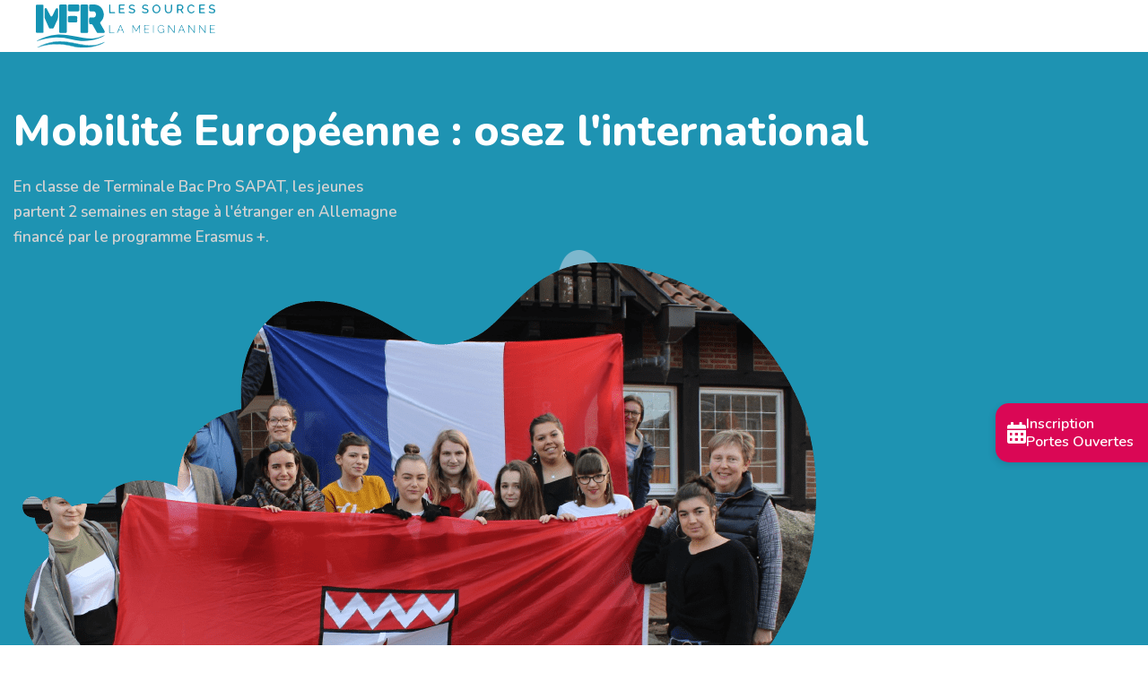

--- FILE ---
content_type: text/html; charset=UTF-8
request_url: https://mfr-lameignanne.fr/programme-erasmus-international/
body_size: 51470
content:
<!doctype html>
<html lang="fr-FR">
<head>
	<meta charset="UTF-8">
	<meta name="viewport" content="width=device-width, initial-scale=1">
	<link rel="profile" href="https://gmpg.org/xfn/11">

	<script type="text/javascript" id="lpData" data-loading-method="idle" data-src="data:text/javascript,%2F%2A%20%3C%21%5BCDATA%5B%20%2A%2F%0Avar%20lpData%20%3D%20%7B%22site_url%22%3A%22https%3A%5C%2F%5C%2Fmfr-lameignanne.fr%22%2C%22user_id%22%3A%220%22%2C%22theme%22%3A%22ecademy-child%22%2C%22lp_rest_url%22%3A%22https%3A%5C%2F%5C%2Fmfr-lameignanne.fr%5C%2Fwp-json%5C%2F%22%2C%22nonce%22%3A%220140c643d7%22%2C%22is_course_archive%22%3A%22%22%2C%22courses_url%22%3A%22%22%2C%22urlParams%22%3A%5B%5D%2C%22lp_version%22%3A%224.2.7.5%22%2C%22lp_rest_load_ajax%22%3A%22https%3A%5C%2F%5C%2Fmfr-lameignanne.fr%5C%2Fwp-json%5C%2Flp%5C%2Fv1%5C%2Fload_content_via_ajax%5C%2F%22%2C%22ajaxUrl%22%3A%22https%3A%5C%2F%5C%2Fmfr-lameignanne.fr%5C%2Fwp-admin%5C%2Fadmin-ajax.php%22%2C%22coverImageRatio%22%3A%225.16%22%2C%22toast%22%3A%7B%22gravity%22%3A%22bottom%22%2C%22position%22%3A%22center%22%2C%22duration%22%3A3000%2C%22close%22%3A1%2C%22stopOnFocus%22%3A1%2C%22classPrefix%22%3A%22lp-toast%22%7D%2C%22i18n%22%3A%5B%5D%7D%3B%0A%2F%2A%20%5D%5D%3E%20%2A%2F"></script>
		<style id="learn-press-custom-css">
			:root {
				--lp-container-max-width: 1290px;
				--lp-cotainer-padding: 1rem;
				--lp-primary-color: #ffb606;
				--lp-secondary-color: #442e66;
			}
		</style>
		<title>Programme Erasmus + avec la MFR La Meignanne Angers</title>
<style>.flying-press-lazy-bg{background-image:none!important;}</style>
<link rel='preload' href='https://mfr-lameignanne.fr/wp-content/uploads/2025/02/logo.svg' as='image' imagesrcset='' imagesizes=''/>
<link rel='preload' href='https://mfr-lameignanne.fr/wp-content/uploads/2021/01/img_mfr_Plan-de-travail-1.png' as='image' imagesrcset='' imagesizes=''/>
<link rel='preload' href='https://mfr-lameignanne.fr/wp-content/uploads/2020/05/banner-shape4.png' as='image' imagesrcset='' imagesizes=''/>
<link rel='preload' href='https://mfr-lameignanne.fr/wp-content/uploads/2020/05/banner-shape5.png' as='image' imagesrcset='' imagesizes=''/>
<link rel='preload' href='https://mfr-lameignanne.fr/wp-content/uploads/2020/05/banner-shape6.png' as='image' imagesrcset='' imagesizes=''/>
<link rel='preload' href='https://mfr-lameignanne.fr/wp-content/uploads/2020/05/banner-shape7.png' as='image' imagesrcset='' imagesizes=''/>
<link rel='preload' href='https://mfr-lameignanne.fr/wp-content/uploads/2020/12/erasmus-.png' as='image' imagesrcset='https://mfr-lameignanne.fr/wp-content/uploads/2020/12/erasmus-.png 225w, https://mfr-lameignanne.fr/wp-content/uploads/2020/12/erasmus--150x150.png 150w, https://mfr-lameignanne.fr/wp-content/uploads/2020/12/erasmus--20x20.png 20w' imagesizes='(max-width: 225px) 100vw, 225px'/>
<link rel='preload' href='https://mfr-lameignanne.fr/wp-content/cache/flying-press/XRXV3I6Li01BKofINeaBTMnFcQ.woff2' as='font' type='font/woff2' fetchpriority='high' crossorigin='anonymous'><link rel='preload' href='https://mfr-lameignanne.fr/wp-content/plugins/elementor/assets/lib/font-awesome/webfonts/fa-solid-900.woff2' as='font' type='font/woff2' fetchpriority='high' crossorigin='anonymous'><link rel='preload' href='https://mfr-lameignanne.fr/wp-content/themes/ecademy/assets/fonts/boxicons.woff2' as='font' type='font/woff2' fetchpriority='high' crossorigin='anonymous'><link rel='preload' href='https://mfr-lameignanne.fr/wp-content/themes/ecademy/assets/fonts/Flaticon.woff2' as='font' type='font/woff2' fetchpriority='high' crossorigin='anonymous'><link rel='preload' href='https://mfr-lameignanne.fr/wp-content/cache/flying-press/XRXX3I6Li01BKofIMNaDRs7nczIH.woff2' as='font' type='font/woff2' fetchpriority='high' crossorigin='anonymous'><link rel='preload' href='https://mfr-lameignanne.fr/wp-content/plugins/elementor/assets/lib/font-awesome/webfonts/fa-solid-900.woff' as='font' type='font/woff' fetchpriority='high' crossorigin='anonymous'><link rel='preload' href='https://mfr-lameignanne.fr/wp-content/themes/ecademy/assets/fonts/boxicons.woff' as='font' type='font/woff' fetchpriority='high' crossorigin='anonymous'><link rel='preload' href='https://mfr-lameignanne.fr/wp-content/themes/ecademy/assets/fonts/Flaticon.woff' as='font' type='font/woff' fetchpriority='high' crossorigin='anonymous'><link rel='preload' href='https://mfr-lameignanne.fr/wp-content/plugins/ecademy-toolkit/assets/webfonts/fa-solid-900.woff2' as='font' type='font/woff2' fetchpriority='high' crossorigin='anonymous'>
<style id="flying-press-css">@-webkit-keyframes shine{to{left:125%}}@keyframes shine{to{left:125%}}#cboxCurrent{font-size:small}@media (width>=768px){#cboxOverlay,#cboxWrapper,#colorbox{overflow:visible!important}#cboxPrevious{background:url(https://mfr-lameignanne.fr/wp-content/plugins/ax-social-stream/public/img/colorbox/controlsw.png) 100% 0 no-repeat!important;left:-28px!important}#cboxPrevious:hover{background-position:100% 100%!important}#cboxNext{background:url(https://mfr-lameignanne.fr/wp-content/plugins/ax-social-stream/public/img/colorbox/controlsw.png) 0 0 no-repeat!important;right:-28px!important}#cboxNext:hover{background-position:0 100%!important}}#cboxOverlay,#cboxWrapper,#colorbox{z-index:9999;position:absolute;top:0;left:0;overflow:hidden;-webkit-transform:translate(0,0)}#cboxWrapper{max-width:none}#cboxOverlay{width:100%;height:100%;position:fixed}#cboxBottomLeft,#cboxMiddleLeft{clear:left}#cboxContent{position:relative}#cboxTitle{margin:0}#cboxLoadingGraphic,#cboxLoadingOverlay{width:100%;height:100%;position:absolute;top:0;left:0}#cboxClose,#cboxNext,#cboxPrevious,#cboxSlideshow{cursor:pointer}#cboxContent,#cboxLoadedContent,#colorbox{-webkit-box-sizing:content-box;-moz-box-sizing:content-box;box-sizing:content-box}#cboxOverlay{opacity:.9;background:#000}#colorbox{outline:0}#cboxContent{background:#000}#cboxTitle{color:#ccc;position:absolute;top:-20px;left:0}#cboxCurrent{color:#ccc;position:absolute;top:-20px;right:0}#cboxLoadingGraphic{background:url(https://mfr-lameignanne.fr/wp-content/plugins/ax-social-stream/public/img/colorbox/loading.gif) 50% no-repeat}#cboxClose,#cboxNext,#cboxPrevious,#cboxSlideshow{background:0 0;border:0;width:auto;margin:0;padding:0;overflow:visible}#cboxClose:active,#cboxNext:active,#cboxPrevious:active,#cboxSlideshow:active{outline:0}#cboxSlideshow{color:#fff;position:absolute;top:-20px;right:90px}#cboxPrevious{text-indent:-9999px;background:url(https://mfr-lameignanne.fr/wp-content/plugins/ax-social-stream/public/img/colorbox/controls.png) 0 0 no-repeat;width:28px;height:65px;margin-top:-32px;position:absolute;top:50%;left:5px}#cboxPrevious:hover{background-position:0 100%}#cboxNext{text-indent:-9999px;background:url(https://mfr-lameignanne.fr/wp-content/plugins/ax-social-stream/public/img/colorbox/controls.png) 100% 0 no-repeat;width:28px;height:65px;margin-top:-32px;position:absolute;top:50%;right:5px}#cboxNext:hover{background-position:100% 100%}#cboxContent button{-o-transition-property:none;-webkit-transition-property:none;-moz-transition-property:none;-ms-transition-property:none;transition-property:none}@keyframes spin{}@keyframes blink{50%{opacity:1}}@-webkit-keyframes fa-spin{0%{-webkit-transform:rotate(0);transform:rotate(0)}}@keyframes fa-spin{0%{-webkit-transform:rotate(0);transform:rotate(0)}}@font-face{font-family:"Font Awesome 5 Brands";font-style:normal;font-weight:400;font-display:block;src:url(https://mfr-lameignanne.fr/wp-content/plugins/ecademy-toolkit/assets/webfonts/fa-brands-400.eot);src:url(https://mfr-lameignanne.fr/wp-content/plugins/ecademy-toolkit/assets/webfonts/fa-brands-400.eot#iefix)format("embedded-opentype"),url(https://mfr-lameignanne.fr/wp-content/plugins/ecademy-toolkit/assets/webfonts/fa-brands-400.woff2)format("woff2"),url(https://mfr-lameignanne.fr/wp-content/plugins/ecademy-toolkit/assets/webfonts/fa-brands-400.woff)format("woff"),url(https://mfr-lameignanne.fr/wp-content/plugins/ecademy-toolkit/assets/webfonts/fa-brands-400.ttf)format("truetype"),url(https://mfr-lameignanne.fr/wp-content/plugins/ecademy-toolkit/assets/webfonts/fa-brands-400.svg#fontawesome)format("svg")}@font-face{font-family:"Font Awesome 5 Free";font-style:normal;font-weight:400;font-display:block;src:url(https://mfr-lameignanne.fr/wp-content/plugins/ecademy-toolkit/assets/webfonts/fa-regular-400.eot);src:url(https://mfr-lameignanne.fr/wp-content/plugins/ecademy-toolkit/assets/webfonts/fa-regular-400.eot#iefix)format("embedded-opentype"),url(https://mfr-lameignanne.fr/wp-content/plugins/ecademy-toolkit/assets/webfonts/fa-regular-400.woff2)format("woff2"),url(https://mfr-lameignanne.fr/wp-content/plugins/ecademy-toolkit/assets/webfonts/fa-regular-400.woff)format("woff"),url(https://mfr-lameignanne.fr/wp-content/plugins/ecademy-toolkit/assets/webfonts/fa-regular-400.ttf)format("truetype"),url(https://mfr-lameignanne.fr/wp-content/plugins/ecademy-toolkit/assets/webfonts/fa-regular-400.svg#fontawesome)format("svg")}@font-face{font-family:"Font Awesome 5 Free";font-style:normal;font-weight:900;font-display:block;src:url(https://mfr-lameignanne.fr/wp-content/plugins/ecademy-toolkit/assets/webfonts/fa-solid-900.eot);src:url(https://mfr-lameignanne.fr/wp-content/plugins/ecademy-toolkit/assets/webfonts/fa-solid-900.eot#iefix)format("embedded-opentype"),url(https://mfr-lameignanne.fr/wp-content/plugins/ecademy-toolkit/assets/webfonts/fa-solid-900.woff2)format("woff2"),url(https://mfr-lameignanne.fr/wp-content/plugins/ecademy-toolkit/assets/webfonts/fa-solid-900.woff)format("woff"),url(https://mfr-lameignanne.fr/wp-content/plugins/ecademy-toolkit/assets/webfonts/fa-solid-900.ttf)format("truetype"),url(https://mfr-lameignanne.fr/wp-content/plugins/ecademy-toolkit/assets/webfonts/fa-solid-900.svg#fontawesome)format("svg")}.far,.fas{font-family:"Font Awesome 5 Free"}.fas{font-weight:900}@font-face{font-family:FontAwesome;src:url(https://mfr-lameignanne.fr/wp-content/plugins/ecademy-toolkit/assets/fonts/fontawesome-webfont.eot?v=4.7.0);src:url(https://mfr-lameignanne.fr/wp-content/plugins/ecademy-toolkit/assets/fonts/fontawesome-webfont.eot#iefix&v=4.7.0)format("embedded-opentype"),url(https://mfr-lameignanne.fr/wp-content/plugins/ecademy-toolkit/assets/fonts/fontawesome-webfont.woff2?v=4.7.0)format("woff2"),url(https://mfr-lameignanne.fr/wp-content/plugins/ecademy-toolkit/assets/fonts/fontawesome-webfont.woff?v=4.7.0)format("woff"),url(https://mfr-lameignanne.fr/wp-content/plugins/ecademy-toolkit/assets/fonts/fontawesome-webfont.ttf?v=4.7.0)format("truetype"),url(https://mfr-lameignanne.fr/wp-content/plugins/ecademy-toolkit/assets/fonts/fontawesome-webfont.svg?v=4.7.0#fontawesomeregular)format("svg");font-weight:400;font-style:normal}@-webkit-keyframes fa-spin{0%{-webkit-transform:rotate(0);transform:rotate(0)}to{-webkit-transform:rotate(359deg);transform:rotate(359deg)}}@keyframes fa-spin{0%{-webkit-transform:rotate(0);transform:rotate(0)}to{-webkit-transform:rotate(359deg);transform:rotate(359deg)}}@media (width>=490px){@keyframes bgin{to{background-color:#fffc}}@media (height<=900px){@keyframes bgin{to{background-color:#fffc}}}}@font-face{font-family:tutor;src:url(https://mfr-lameignanne.fr/wp-content/plugins/tutor/assets/fonts/tutor.woff)format("woff");font-weight:400;font-style:normal;font-display:block}@font-face{font-family:tutor;src:url(https://mfr-lameignanne.fr/wp-content/plugins/tutor/assets/fonts/tutor-v2.woff)format("woff");font-weight:400;font-style:normal;font-display:block}[class^=tutor-icon-],[class*=\ tutor-icon-]{speak:never;font-variant:normal;text-transform:none;-webkit-font-smoothing:antialiased;-moz-osx-font-smoothing:grayscale;font-style:normal;font-weight:400;line-height:1;font-family:tutor!important}.d-block,.tutor-profile-badge img{display:block}.d-flex,.tutor-profile-badge,.tutor-instructor-card .tutor-name,.tutor-instructor-card{display:flex}.align-items-center,.tutor-profile-badge,.tutor-instructor-card .tutor-name,.tutor-instructor-card{align-items:center}@keyframes rotateSpinner{}@keyframes pulse-animation{0%{box-shadow:0 0 #0000001a}}:root{--tutor-text-size:16px;--tutor-color-white:#fff;--tutor-color-success:#24a148;--tutor-color-success-rgb:36,161,72;--tutor-color-warning:#ed9700;--tutor-color-warning-rgb:237,151,0;--tutor-color-danger:#f44337;--tutor-color-danger-rgb:244,67,55;--tutor-color-secondary:#41454f;--tutor-color-subdued:#5b616f;--tutor-color-hints:#767c8e;--tutor-color-muted:#757c8e;--tutor-color-gray:#e3e5eb;--tutor-color-gray-10:#eff1f6}body{-webkit-font-smoothing:antialiased;-moz-osx-font-smoothing:grayscale}@keyframes spinner{}.ecademy-nav .navbar .navbar-brand{height:auto!important}.contact-menu a{color:#d04a91!important}div.single-footer-widget .menu-footer-menu-container:after{content:"";color:#fff;cursor:pointer;background:url(https://mfr-lameignanne.fr/wp-content/themes/ecademy-child/img/Logo-Qualiopi.png) top/contain no-repeat;width:175px;height:80px;margin-top:30px;padding-top:111px;padding-bottom:40px;font-size:12px;display:block}@media screen and (width<=1200px){.ecademy-responsive-menu>.logo>a>img{width:115px!important;height:auto!important}}@media screen and (width<=1199px){.navbar-area{padding:5px!important}}@media screen and (width<=767px){h2,.h2{font-size:22px!important}h3,.h3{font-size:18px!important}}.footer-area .single-footer-widget ul.footer-contact-info li:last-child{padding-left:0}.footer-area .single-footer-widget ul.footer-contact-info li:last-child i{display:none}.ecademy-nav .navbar{align-items:baseline}.ecademy-nav .navbar .navbar-nav .nav-item a,.ecademy-nav .navbar .navbar-nav .nav-item .dropdown-menu li a,.ecademy-nav .navbar .navbar-nav .nav-item .dropdown-menu li .dropdown-menu li a,.mean-container .mean-nav ul li a,.mean-container .mean-nav ul li li a{white-space:break-spaces}.footer-area .container .row .widget_text.widget_custom_html{flex:none;width:100%}body .footer-area{background:#1b5b6c}.sticky-PO{z-index:6;text-align:center;background:#881845;border-radius:15px 0 0 15px;transition:all .5s;position:fixed;top:50%;right:-30px;transform:translateY(93%);box-shadow:-2px 3px 7px #0000001a}.sticky-PO:hover{right:0;box-shadow:-2px 3px 7px #0006}.sticky-PO .sticky-PO__link{cursor:pointer;text-align:left;color:#fff;flex-direction:row-reverse;align-items:center;gap:16px;width:100%;height:100%;padding:13px 46px 13px 13px;font-family:Nunito,sans-serif;font-weight:600;line-height:20px;display:flex}.sticky-PO .sticky-PO__link i{color:#fff;font-size:24px}.sticky-PO .sticky-PO__link:hover{color:#fff}footer .container>.row>div{width:18%;max-width:18%}footer .container{max-width:1550px}body .footer-area .single-footer-widget p,body .footer-area .single-footer-widget span{margin-top:5px;font-size:13px;line-height:17px}body .footer-area .single-footer-widget ul li{margin:0 0 5px;font-size:13px;line-height:17px}footer .widget_ecademy_contact_info{background:#1e93b2;border-radius:20px;padding:20px;position:absolute;top:-50px;right:50px;box-shadow:5px 5px 5px #0000000d;max-width:295px!important}body footer .widget_custom_html #handicap-accessibility{align-items:flex-start;padding-right:50px}#copyright a{color:#fff;font-size:12px}#copyright{opacity:.5}body .single-footer-widget .social-link li:last-child{margin-right:0;margin-bottom:5px!important}body .footer-area .single-footer-widget ul li:before{top:5px!important}body footer .single-footer-widget .footer-contact-info li a:hover{text-decoration:underline;color:#fff!important}body footer .single-footer-widget .footer-contact-info li i{top:2px}body .sticky-PO{background:#da0755;top:auto;bottom:265px}body .ecademy-nav .navbar .navbar-nav>.nav-item:last-child a{color:#ed7767!important}body .banner-section{background:#1e93b2!important}.navbar-area .default-btn{background:#da0755}@media (width<=1750px){footer .container{padding-left:50px;padding-right:50px}footer .widget_ecademy_contact_info{width:250px;right:0;max-width:250px!important}body .ecademy-nav .container-fluid{padding-left:50px;padding-right:50px}}@media (width<=1460px){footer .container>.row>div{max-width:16%}body .ecademy-nav .container-fluid{max-width:100%;padding-left:50px;padding-right:50px}body .ecademy-nav .navbar .navbar-nav .nav-item:first-child a{font-size:15px}body .ecademy-nav .navbar .others-option{display:block!important}body .others-option-for-responsive{display:none!important}}@media (width<=1199px){footer .container>.row>div{max-width:30%}footer .widget_ecademy_contact_info{position:relative;top:auto;left:auto;right:auto;width:30%!important;max-width:30%!important}footer .container>.row{display:block}footer .container>.row>div{vertical-align:top;width:30%;margin-bottom:40px;display:inline-block}}@media (width<=768px){.sticky-PO{top:60%;right:1px}.sticky-PO .sticky-PO__link{text-align:center;flex-direction:column-reverse;padding-right:8px}body footer .widget_custom_html #handicap-accessibility{padding-right:0}footer .widget_ecademy_contact_info{width:100%!important;max-width:100%!important}footer .container>.row>div{vertical-align:top;width:48%;max-width:inherit;margin-bottom:40px;display:inline-block}footer .container{padding-left:20px;padding-right:20px}body .ecademy-nav .container-fluid{max-width:100%;padding-left:20px;padding-right:20px}}@media (width<=490px){.sticky-PO .sticky-PO__link{gap:6px;font-size:12px}.sticky-PO .sticky-PO__link i{font-size:20px}body .footer-area .single-footer-widget h3{margin-bottom:10px;font-size:16px!important}body .footer-area .single-footer-widget ul li,body .footer-area .single-footer-widget p,body .footer-area .single-footer-widget span{font-size:11px}}#handicap-accessibility{color:#fff;flex-direction:column;align-items:flex-end;gap:5px;font-size:14px;display:flex}#handicap-accessibility img{width:60px}:root{--blue:#007bff;--indigo:#6610f2;--purple:#6f42c1;--pink:#e83e8c;--red:#dc3545;--orange:#fd7e14;--yellow:#ffc107;--green:#28a745;--teal:#20c997;--cyan:#17a2b8;--white:#fff;--gray:#6c757d;--gray-dark:#343a40;--primary:#007bff;--secondary:#6c757d;--success:#28a745;--info:#17a2b8;--warning:#ffc107;--danger:#dc3545;--light:#f8f9fa;--dark:#343a40;--breakpoint-xs:0;--breakpoint-sm:576px;--breakpoint-md:768px;--breakpoint-lg:992px;--breakpoint-xl:1200px;--font-family-sans-serif:-apple-system,BlinkMacSystemFont,"Segoe UI",Roboto,"Helvetica Neue",Arial,"Noto Sans",sans-serif,"Apple Color Emoji","Segoe UI Emoji","Segoe UI Symbol","Noto Color Emoji";--font-family-monospace:SFMono-Regular,Menlo,Monaco,Consolas,"Liberation Mono","Courier New",monospace}*,:after,:before{box-sizing:border-box}html{-webkit-text-size-adjust:100%;-webkit-tap-highlight-color:#fff0;font-family:sans-serif;line-height:1.15}article,aside,figcaption,figure,footer,header,hgroup,main,nav,section{display:block}body{color:#212529;text-align:left;background-color:#fff;margin:0;font-family:-apple-system,BlinkMacSystemFont,Segoe UI,Roboto,Helvetica Neue,Arial,Noto Sans,sans-serif,Apple Color Emoji,Segoe UI Emoji,Segoe UI Symbol,Noto Color Emoji;font-size:1rem;font-weight:400;line-height:1.5}[tabindex="-1"]:focus:not(:focus-visible){outline:0!important}h1,h2,h3,h4,h5,h6{margin-top:0;margin-bottom:.5rem}p,dl,ol,ul{margin-top:0;margin-bottom:1rem}ol ol,ol ul,ul ol,ul ul{margin-bottom:0}a{color:#007bff;background-color:#fff0;text-decoration:none}a:hover{color:#0056b3;text-decoration:underline}a:not([href]),a:not([href]):hover{color:inherit;text-decoration:none}img{vertical-align:middle;border-style:none}button{border-radius:0}button:focus{outline:1px dotted;outline:5px auto -webkit-focus-ring-color}button,input,optgroup,select,textarea{font-family:inherit;font-size:inherit;line-height:inherit;margin:0}button,input{overflow:visible}button,select{text-transform:none}[type=button],[type=reset],[type=submit],button{-webkit-appearance:button}[type=button]:not(:disabled),[type=reset]:not(:disabled),[type=submit]:not(:disabled),button:not(:disabled){cursor:pointer}[type=button]::-moz-focus-inner,[type=reset]::-moz-focus-inner,[type=submit]::-moz-focus-inner,button::-moz-focus-inner{border-style:none;padding:0}[type=number]::-webkit-inner-spin-button,[type=number]::-webkit-outer-spin-button{height:auto}[type=search]{outline-offset:-2px;-webkit-appearance:none}[type=search]::-webkit-search-decoration{-webkit-appearance:none}::-webkit-file-upload-button{font:inherit;-webkit-appearance:button}.h1,.h2,.h3,.h4,.h5,.h6,h1,h2,h3,h4,h5,h6{margin-bottom:.5rem;font-weight:500;line-height:1.2}.h1,h1{font-size:2.5rem}.h2,h2{font-size:2rem}.h3,h3{font-size:1.75rem}.container{width:100%;margin-left:auto;margin-right:auto;padding-left:15px;padding-right:15px}@media (width>=576px){.container{max-width:540px}}@media (width>=768px){.container{max-width:720px}}@media (width>=992px){.container{max-width:960px}}@media (width>=1200px){.container{max-width:1140px}}.container-fluid,.container-lg,.container-md,.container-sm,.container-xl{width:100%;margin-left:auto;margin-right:auto;padding-left:15px;padding-right:15px}@media (width>=576px){.container,.container-sm{max-width:540px}}@media (width>=768px){.container,.container-md,.container-sm{max-width:720px}}@media (width>=992px){.container,.container-lg,.container-md,.container-sm{max-width:960px}}@media (width>=1200px){.container,.container-lg,.container-md,.container-sm,.container-xl{max-width:1140px}}.row{-ms-flex-wrap:wrap;flex-wrap:wrap;margin-left:-15px;margin-right:-15px;display:-ms-flexbox;display:flex}.col,.col-1,.col-10,.col-11,.col-12,.col-2,.col-3,.col-4,.col-5,.col-6,.col-7,.col-8,.col-9,.col-auto,.col-lg,.col-lg-1,.col-lg-10,.col-lg-11,.col-lg-12,.col-lg-2,.col-lg-3,.col-lg-4,.col-lg-5,.col-lg-6,.col-lg-7,.col-lg-8,.col-lg-9,.col-lg-auto,.col-md,.col-md-1,.col-md-10,.col-md-11,.col-md-12,.col-md-2,.col-md-3,.col-md-4,.col-md-5,.col-md-6,.col-md-7,.col-md-8,.col-md-9,.col-md-auto,.col-sm,.col-sm-1,.col-sm-10,.col-sm-11,.col-sm-12,.col-sm-2,.col-sm-3,.col-sm-4,.col-sm-5,.col-sm-6,.col-sm-7,.col-sm-8,.col-sm-9,.col-sm-auto,.col-xl,.col-xl-1,.col-xl-10,.col-xl-11,.col-xl-12,.col-xl-2,.col-xl-3,.col-xl-4,.col-xl-5,.col-xl-6,.col-xl-7,.col-xl-8,.col-xl-9,.col-xl-auto{width:100%;padding-left:15px;padding-right:15px;position:relative}@media (width>=768px){.col-md{-ms-flex-positive:1;-ms-flex-preferred-size:0;flex-grow:1;flex-basis:0%;max-width:100%}.col-md-3{-ms-flex:0 0 25%;flex:0 0 25%;max-width:25%}.col-md-12{-ms-flex:0 0 100%;flex:0 0 100%;max-width:100%}}@media (width>=992px){.col-lg{-ms-flex-positive:1;-ms-flex-preferred-size:0;flex-grow:1;flex-basis:0%;max-width:100%}.col-lg-3{-ms-flex:0 0 25%;flex:0 0 25%;max-width:25%}.col-lg-5{-ms-flex:0 0 41.6667%;flex:0 0 41.6667%;max-width:41.6667%}.col-lg-7{-ms-flex:0 0 58.3333%;flex:0 0 58.3333%;max-width:58.3333%}}.collapse:not(.show){display:none}.dropdown,.dropleft,.dropright,.dropup{position:relative}.dropdown-toggle{white-space:nowrap}.dropdown-toggle:after{vertical-align:.255em;content:"";border:.3em solid #fff0;border-top-color:currentColor;border-bottom:0;margin-left:.255em;display:inline-block}.dropdown-toggle:empty:after{margin-left:0}.dropdown-menu{z-index:1000;float:left;color:#212529;text-align:left;background-color:#fff;background-clip:padding-box;border:1px solid #00000026;border-radius:.25rem;min-width:10rem;margin:.125rem 0 0;padding:.5rem 0;font-size:1rem;list-style:none;display:none;position:absolute;top:100%;left:0}.dropdown-item{clear:both;color:#212529;width:100%;text-align:inherit;white-space:nowrap;background-color:#fff0;border:0;padding:.25rem 1.5rem;font-weight:400;display:block}.dropdown-item:focus,.dropdown-item:hover{color:#16181b;background-color:#f8f9fa;text-decoration:none}.dropdown-item.active,.dropdown-item:active{color:#fff;background-color:#007bff;text-decoration:none}.dropdown-item.disabled,.dropdown-item:disabled{color:#6c757d;pointer-events:none;background-color:#fff0}.nav-link{padding:.5rem 1rem;display:block}.nav-link:focus,.nav-link:hover{text-decoration:none}.nav-link.disabled{color:#6c757d;pointer-events:none;cursor:default}.navbar{-ms-flex-wrap:wrap;flex-wrap:wrap;justify-content:space-between;align-items:center;padding:.5rem 1rem;display:-ms-flexbox;display:flex;position:relative}.navbar .container,.navbar .container-fluid,.navbar .container-lg,.navbar .container-md,.navbar .container-sm,.navbar .container-xl{-ms-flex-wrap:wrap;flex-wrap:wrap;justify-content:space-between;align-items:center;display:-ms-flexbox;display:flex}.navbar-brand{font-size:1.25rem;line-height:inherit;white-space:nowrap;margin-right:1rem;padding-top:.3125rem;padding-bottom:.3125rem;display:inline-block}.navbar-brand:focus,.navbar-brand:hover{text-decoration:none}.navbar-nav{-ms-flex-direction:column;flex-direction:column;margin-bottom:0;padding-left:0;list-style:none;display:-ms-flexbox;display:flex}.navbar-nav .nav-link{padding-left:0;padding-right:0}.navbar-nav .dropdown-menu{float:none;position:static}.navbar-collapse{-ms-flex-positive:1;-ms-flex-preferred-size:100%;flex-grow:1;flex-basis:100%;align-items:center}@media (width<=767.98px){.navbar-expand-md>.container,.navbar-expand-md>.container-fluid,.navbar-expand-md>.container-lg,.navbar-expand-md>.container-md,.navbar-expand-md>.container-sm,.navbar-expand-md>.container-xl{padding-left:0;padding-right:0}}@media (width>=768px){.navbar-expand-md{-ms-flex-flow:row;flex-flow:row;justify-content:flex-start}.navbar-expand-md .navbar-nav{-ms-flex-direction:row;flex-direction:row}.navbar-expand-md .navbar-nav .dropdown-menu{position:absolute}.navbar-expand-md .navbar-nav .nav-link{padding-left:.5rem;padding-right:.5rem}.navbar-expand-md>.container,.navbar-expand-md>.container-fluid,.navbar-expand-md>.container-lg,.navbar-expand-md>.container-md,.navbar-expand-md>.container-sm,.navbar-expand-md>.container-xl{-ms-flex-wrap:nowrap;flex-wrap:nowrap}.navbar-expand-md .navbar-collapse{-ms-flex-preferred-size:auto;flex-basis:auto;display:-ms-flexbox!important;display:flex!important}}.navbar-light .navbar-brand,.navbar-light .navbar-brand:focus,.navbar-light .navbar-brand:hover{color:#000000e6}.navbar-light .navbar-nav .nav-link{color:#00000080}.navbar-light .navbar-nav .nav-link:focus,.navbar-light .navbar-nav .nav-link:hover{color:#000000b3}.navbar-light .navbar-nav .nav-link.disabled{color:#0000004d}.navbar-light .navbar-nav .active>.nav-link,.navbar-light .navbar-nav .nav-link.active,.navbar-light .navbar-nav .nav-link.show,.navbar-light .navbar-nav .show>.nav-link{color:#000000e6}@-webkit-keyframes progress-bar-stripes{}@keyframes progress-bar-stripes{}@-webkit-keyframes spinner-border{}@keyframes spinner-border{}@-webkit-keyframes spinner-grow{0%{-webkit-transform:scale(0);transform:scale(0)}50%{opacity:1}}@keyframes spinner-grow{0%{-webkit-transform:scale(0);transform:scale(0)}50%{opacity:1}}.d-block{display:block!important}.d-flex{display:-ms-flexbox!important;display:flex!important}.align-items-center{align-items:center!important}.ml-auto,.mx-auto{margin-left:auto!important}@media print{*,:after,:before{text-shadow:none!important;box-shadow:none!important}a:not(.btn){text-decoration:underline}img,tr{page-break-inside:avoid}h2,h3,p{orphans:3;widows:3}h2,h3{page-break-after:avoid}@page{size:a3}body,.container{min-width:992px!important}.navbar{display:none}}@-webkit-keyframes bounce{0%,20%,53%,80%,to{-webkit-animation-timing-function:cubic-bezier(.215,.61,.355,1);animation-timing-function:cubic-bezier(.215,.61,.355,1);-webkit-transform:translateZ(0);transform:translateZ(0)}40%,43%{-webkit-animation-timing-function:cubic-bezier(.755,.05,.855,.06);animation-timing-function:cubic-bezier(.755,.05,.855,.06);-webkit-transform:translateY(-30px);transform:translateY(-30px)}70%{-webkit-animation-timing-function:cubic-bezier(.755,.05,.855,.06);animation-timing-function:cubic-bezier(.755,.05,.855,.06);-webkit-transform:translateY(-15px);transform:translateY(-15px)}90%{-webkit-transform:translateY(-4px);transform:translateY(-4px)}}@keyframes bounce{0%,20%,53%,80%,to{-webkit-animation-timing-function:cubic-bezier(.215,.61,.355,1);animation-timing-function:cubic-bezier(.215,.61,.355,1);-webkit-transform:translateZ(0);transform:translateZ(0)}40%,43%{-webkit-animation-timing-function:cubic-bezier(.755,.05,.855,.06);animation-timing-function:cubic-bezier(.755,.05,.855,.06);-webkit-transform:translateY(-30px);transform:translateY(-30px)}70%{-webkit-animation-timing-function:cubic-bezier(.755,.05,.855,.06);animation-timing-function:cubic-bezier(.755,.05,.855,.06);-webkit-transform:translateY(-15px);transform:translateY(-15px)}90%{-webkit-transform:translateY(-4px);transform:translateY(-4px)}}@-webkit-keyframes flash{0%,50%,to{opacity:1}25%,75%{opacity:0}}@keyframes flash{0%,50%,to{opacity:1}25%,75%{opacity:0}}@-webkit-keyframes pulse{0%{-webkit-transform:scaleX(1);transform:scaleX(1)}50%{-webkit-transform:scale3d(1.05,1.05,1.05);transform:scale3d(1.05,1.05,1.05)}}@keyframes pulse{0%{-webkit-transform:scaleX(1);transform:scaleX(1)}50%{-webkit-transform:scale3d(1.05,1.05,1.05);transform:scale3d(1.05,1.05,1.05)}}@-webkit-keyframes rubberBand{0%{-webkit-transform:scaleX(1);transform:scaleX(1)}30%{-webkit-transform:scale(1.25,.75);transform:scale(1.25,.75)}40%{-webkit-transform:scale(.75,1.25);transform:scale(.75,1.25)}50%{-webkit-transform:scale(1.15,.85);transform:scale(1.15,.85)}65%{-webkit-transform:scale(.95,1.05);transform:scale(.95,1.05)}75%{-webkit-transform:scale(1.05,.95);transform:scale(1.05,.95)}}@keyframes rubberBand{0%{-webkit-transform:scaleX(1);transform:scaleX(1)}30%{-webkit-transform:scale(1.25,.75);transform:scale(1.25,.75)}40%{-webkit-transform:scale(.75,1.25);transform:scale(.75,1.25)}50%{-webkit-transform:scale(1.15,.85);transform:scale(1.15,.85)}65%{-webkit-transform:scale(.95,1.05);transform:scale(.95,1.05)}75%{-webkit-transform:scale(1.05,.95);transform:scale(1.05,.95)}}@-webkit-keyframes shake{0%,to{-webkit-transform:translateZ(0);transform:translateZ(0)}10%,30%,50%,70%,90%{-webkit-transform:translate(-10px);transform:translate(-10px)}20%,40%,60%,80%{-webkit-transform:translate(10px);transform:translate(10px)}}@keyframes shake{0%,to{-webkit-transform:translateZ(0);transform:translateZ(0)}10%,30%,50%,70%,90%{-webkit-transform:translate(-10px);transform:translate(-10px)}20%,40%,60%,80%{-webkit-transform:translate(10px);transform:translate(10px)}}@-webkit-keyframes headShake{0%{-webkit-transform:translate(0);transform:translate(0)}50%{-webkit-transform:translate(0);transform:translate(0)}}@keyframes headShake{0%{-webkit-transform:translate(0);transform:translate(0)}50%{-webkit-transform:translate(0);transform:translate(0)}}@-webkit-keyframes swing{20%{-webkit-transform:rotate(15deg);transform:rotate(15deg)}40%{-webkit-transform:rotate(-10deg);transform:rotate(-10deg)}60%{-webkit-transform:rotate(5deg);transform:rotate(5deg)}80%{-webkit-transform:rotate(-5deg);transform:rotate(-5deg)}}@keyframes swing{20%{-webkit-transform:rotate(15deg);transform:rotate(15deg)}40%{-webkit-transform:rotate(-10deg);transform:rotate(-10deg)}60%{-webkit-transform:rotate(5deg);transform:rotate(5deg)}80%{-webkit-transform:rotate(-5deg);transform:rotate(-5deg)}}@-webkit-keyframes tada{0%{-webkit-transform:scaleX(1);transform:scaleX(1)}10%,20%{-webkit-transform:scale3d(.9,.9,.9)rotate(-3deg);transform:scale3d(.9,.9,.9)rotate(-3deg)}30%,50%,70%,90%{-webkit-transform:scale3d(1.1,1.1,1.1)rotate(3deg);transform:scale3d(1.1,1.1,1.1)rotate(3deg)}40%,60%,80%{-webkit-transform:scale3d(1.1,1.1,1.1)rotate(-3deg);transform:scale3d(1.1,1.1,1.1)rotate(-3deg)}}@keyframes tada{0%{-webkit-transform:scaleX(1);transform:scaleX(1)}10%,20%{-webkit-transform:scale3d(.9,.9,.9)rotate(-3deg);transform:scale3d(.9,.9,.9)rotate(-3deg)}30%,50%,70%,90%{-webkit-transform:scale3d(1.1,1.1,1.1)rotate(3deg);transform:scale3d(1.1,1.1,1.1)rotate(3deg)}40%,60%,80%{-webkit-transform:scale3d(1.1,1.1,1.1)rotate(-3deg);transform:scale3d(1.1,1.1,1.1)rotate(-3deg)}}@-webkit-keyframes wobble{0%{-webkit-transform:translateZ(0);transform:translateZ(0)}15%{-webkit-transform:translate(-25%)rotate(-5deg);transform:translate(-25%)rotate(-5deg)}30%{-webkit-transform:translate(20%)rotate(3deg);transform:translate(20%)rotate(3deg)}45%{-webkit-transform:translate(-15%)rotate(-3deg);transform:translate(-15%)rotate(-3deg)}60%{-webkit-transform:translate(10%)rotate(2deg);transform:translate(10%)rotate(2deg)}75%{-webkit-transform:translate(-5%)rotate(-1deg);transform:translate(-5%)rotate(-1deg)}}@keyframes wobble{0%{-webkit-transform:translateZ(0);transform:translateZ(0)}15%{-webkit-transform:translate(-25%)rotate(-5deg);transform:translate(-25%)rotate(-5deg)}30%{-webkit-transform:translate(20%)rotate(3deg);transform:translate(20%)rotate(3deg)}45%{-webkit-transform:translate(-15%)rotate(-3deg);transform:translate(-15%)rotate(-3deg)}60%{-webkit-transform:translate(10%)rotate(2deg);transform:translate(10%)rotate(2deg)}75%{-webkit-transform:translate(-5%)rotate(-1deg);transform:translate(-5%)rotate(-1deg)}}@-webkit-keyframes jello{0%,11.1%,to{-webkit-transform:translateZ(0);transform:translateZ(0)}}@keyframes jello{0%,11.1%,to{-webkit-transform:translateZ(0);transform:translateZ(0)}}@-webkit-keyframes heartBeat{0%{-webkit-transform:scale(1);transform:scale(1)}14%{-webkit-transform:scale(1.3);transform:scale(1.3)}28%{-webkit-transform:scale(1);transform:scale(1)}42%{-webkit-transform:scale(1.3);transform:scale(1.3)}70%{-webkit-transform:scale(1);transform:scale(1)}}@keyframes heartBeat{0%{-webkit-transform:scale(1);transform:scale(1)}14%{-webkit-transform:scale(1.3);transform:scale(1.3)}28%{-webkit-transform:scale(1);transform:scale(1)}42%{-webkit-transform:scale(1.3);transform:scale(1.3)}70%{-webkit-transform:scale(1);transform:scale(1)}}@-webkit-keyframes bounceIn{0%,20%,40%,60%,80%,to{-webkit-animation-timing-function:cubic-bezier(.215,.61,.355,1);animation-timing-function:cubic-bezier(.215,.61,.355,1)}0%{opacity:0;-webkit-transform:scale3d(.3,.3,.3);transform:scale3d(.3,.3,.3)}20%{-webkit-transform:scale3d(1.1,1.1,1.1);transform:scale3d(1.1,1.1,1.1)}40%{-webkit-transform:scale3d(.9,.9,.9);transform:scale3d(.9,.9,.9)}60%{opacity:1;-webkit-transform:scale3d(1.03,1.03,1.03);transform:scale3d(1.03,1.03,1.03)}80%{-webkit-transform:scale3d(.97,.97,.97);transform:scale3d(.97,.97,.97)}}@keyframes bounceIn{0%,20%,40%,60%,80%,to{-webkit-animation-timing-function:cubic-bezier(.215,.61,.355,1);animation-timing-function:cubic-bezier(.215,.61,.355,1)}0%{opacity:0;-webkit-transform:scale3d(.3,.3,.3);transform:scale3d(.3,.3,.3)}20%{-webkit-transform:scale3d(1.1,1.1,1.1);transform:scale3d(1.1,1.1,1.1)}40%{-webkit-transform:scale3d(.9,.9,.9);transform:scale3d(.9,.9,.9)}60%{opacity:1;-webkit-transform:scale3d(1.03,1.03,1.03);transform:scale3d(1.03,1.03,1.03)}80%{-webkit-transform:scale3d(.97,.97,.97);transform:scale3d(.97,.97,.97)}}@-webkit-keyframes bounceInDown{0%,60%,75%,90%,to{-webkit-animation-timing-function:cubic-bezier(.215,.61,.355,1);animation-timing-function:cubic-bezier(.215,.61,.355,1)}0%{opacity:0;-webkit-transform:translateY(-3000px);transform:translateY(-3000px)}60%{opacity:1;-webkit-transform:translateY(25px);transform:translateY(25px)}75%{-webkit-transform:translateY(-10px);transform:translateY(-10px)}90%{-webkit-transform:translateY(5px);transform:translateY(5px)}}@keyframes bounceInDown{0%,60%,75%,90%,to{-webkit-animation-timing-function:cubic-bezier(.215,.61,.355,1);animation-timing-function:cubic-bezier(.215,.61,.355,1)}0%{opacity:0;-webkit-transform:translateY(-3000px);transform:translateY(-3000px)}60%{opacity:1;-webkit-transform:translateY(25px);transform:translateY(25px)}75%{-webkit-transform:translateY(-10px);transform:translateY(-10px)}90%{-webkit-transform:translateY(5px);transform:translateY(5px)}}@-webkit-keyframes bounceInLeft{0%,60%,75%,90%,to{-webkit-animation-timing-function:cubic-bezier(.215,.61,.355,1);animation-timing-function:cubic-bezier(.215,.61,.355,1)}0%{opacity:0;-webkit-transform:translate(-3000px);transform:translate(-3000px)}60%{opacity:1;-webkit-transform:translate(25px);transform:translate(25px)}75%{-webkit-transform:translate(-10px);transform:translate(-10px)}90%{-webkit-transform:translate(5px);transform:translate(5px)}}@keyframes bounceInLeft{0%,60%,75%,90%,to{-webkit-animation-timing-function:cubic-bezier(.215,.61,.355,1);animation-timing-function:cubic-bezier(.215,.61,.355,1)}0%{opacity:0;-webkit-transform:translate(-3000px);transform:translate(-3000px)}60%{opacity:1;-webkit-transform:translate(25px);transform:translate(25px)}75%{-webkit-transform:translate(-10px);transform:translate(-10px)}90%{-webkit-transform:translate(5px);transform:translate(5px)}}@-webkit-keyframes bounceInRight{0%,60%,75%,90%,to{-webkit-animation-timing-function:cubic-bezier(.215,.61,.355,1);animation-timing-function:cubic-bezier(.215,.61,.355,1)}0%{opacity:0;-webkit-transform:translate(3000px);transform:translate(3000px)}60%{opacity:1;-webkit-transform:translate(-25px);transform:translate(-25px)}75%{-webkit-transform:translate(10px);transform:translate(10px)}90%{-webkit-transform:translate(-5px);transform:translate(-5px)}}@keyframes bounceInRight{0%,60%,75%,90%,to{-webkit-animation-timing-function:cubic-bezier(.215,.61,.355,1);animation-timing-function:cubic-bezier(.215,.61,.355,1)}0%{opacity:0;-webkit-transform:translate(3000px);transform:translate(3000px)}60%{opacity:1;-webkit-transform:translate(-25px);transform:translate(-25px)}75%{-webkit-transform:translate(10px);transform:translate(10px)}90%{-webkit-transform:translate(-5px);transform:translate(-5px)}}@-webkit-keyframes bounceInUp{0%,60%,75%,90%,to{-webkit-animation-timing-function:cubic-bezier(.215,.61,.355,1);animation-timing-function:cubic-bezier(.215,.61,.355,1)}0%{opacity:0;-webkit-transform:translateY(3000px);transform:translateY(3000px)}60%{opacity:1;-webkit-transform:translateY(-20px);transform:translateY(-20px)}75%{-webkit-transform:translateY(10px);transform:translateY(10px)}90%{-webkit-transform:translateY(-5px);transform:translateY(-5px)}}@keyframes bounceInUp{0%,60%,75%,90%,to{-webkit-animation-timing-function:cubic-bezier(.215,.61,.355,1);animation-timing-function:cubic-bezier(.215,.61,.355,1)}0%{opacity:0;-webkit-transform:translateY(3000px);transform:translateY(3000px)}60%{opacity:1;-webkit-transform:translateY(-20px);transform:translateY(-20px)}75%{-webkit-transform:translateY(10px);transform:translateY(10px)}90%{-webkit-transform:translateY(-5px);transform:translateY(-5px)}}@-webkit-keyframes bounceOut{20%{-webkit-transform:scale3d(.9,.9,.9);transform:scale3d(.9,.9,.9)}50%,55%{opacity:1;-webkit-transform:scale3d(1.1,1.1,1.1);transform:scale3d(1.1,1.1,1.1)}}@keyframes bounceOut{20%{-webkit-transform:scale3d(.9,.9,.9);transform:scale3d(.9,.9,.9)}50%,55%{opacity:1;-webkit-transform:scale3d(1.1,1.1,1.1);transform:scale3d(1.1,1.1,1.1)}}@-webkit-keyframes bounceOutDown{20%{-webkit-transform:translateY(10px);transform:translateY(10px)}40%,45%{opacity:1;-webkit-transform:translateY(-20px);transform:translateY(-20px)}}@keyframes bounceOutDown{20%{-webkit-transform:translateY(10px);transform:translateY(10px)}40%,45%{opacity:1;-webkit-transform:translateY(-20px);transform:translateY(-20px)}}@-webkit-keyframes bounceOutLeft{20%{opacity:1;-webkit-transform:translate(20px);transform:translate(20px)}}@keyframes bounceOutLeft{20%{opacity:1;-webkit-transform:translate(20px);transform:translate(20px)}}@-webkit-keyframes bounceOutRight{20%{opacity:1;-webkit-transform:translate(-20px);transform:translate(-20px)}}@keyframes bounceOutRight{20%{opacity:1;-webkit-transform:translate(-20px);transform:translate(-20px)}}@-webkit-keyframes bounceOutUp{20%{-webkit-transform:translateY(-10px);transform:translateY(-10px)}40%,45%{opacity:1;-webkit-transform:translateY(20px);transform:translateY(20px)}}@keyframes bounceOutUp{20%{-webkit-transform:translateY(-10px);transform:translateY(-10px)}40%,45%{opacity:1;-webkit-transform:translateY(20px);transform:translateY(20px)}}@-webkit-keyframes fadeIn{0%{opacity:0}}@keyframes fadeIn{0%{opacity:0}}@-webkit-keyframes fadeInDown{0%{opacity:0;-webkit-transform:translateY(-100%);transform:translateY(-100%)}}@keyframes fadeInDown{0%{opacity:0;-webkit-transform:translateY(-100%);transform:translateY(-100%)}}@-webkit-keyframes fadeInDownBig{0%{opacity:0;-webkit-transform:translateY(-2000px);transform:translateY(-2000px)}}@keyframes fadeInDownBig{0%{opacity:0;-webkit-transform:translateY(-2000px);transform:translateY(-2000px)}}@-webkit-keyframes fadeInLeft{0%{opacity:0;-webkit-transform:translate(-100%);transform:translate(-100%)}}@keyframes fadeInLeft{0%{opacity:0;-webkit-transform:translate(-100%);transform:translate(-100%)}}@-webkit-keyframes fadeInLeftBig{0%{opacity:0;-webkit-transform:translate(-2000px);transform:translate(-2000px)}}@keyframes fadeInLeftBig{0%{opacity:0;-webkit-transform:translate(-2000px);transform:translate(-2000px)}}@-webkit-keyframes fadeInRight{0%{opacity:0;-webkit-transform:translate(100%);transform:translate(100%)}}@keyframes fadeInRight{0%{opacity:0;-webkit-transform:translate(100%);transform:translate(100%)}}@-webkit-keyframes fadeInRightBig{0%{opacity:0;-webkit-transform:translate(2000px);transform:translate(2000px)}}@keyframes fadeInRightBig{0%{opacity:0;-webkit-transform:translate(2000px);transform:translate(2000px)}}@-webkit-keyframes fadeInUp{0%{opacity:0;-webkit-transform:translateY(100%);transform:translateY(100%)}}@keyframes fadeInUp{0%{opacity:0;-webkit-transform:translateY(100%);transform:translateY(100%)}}@-webkit-keyframes fadeInUpBig{0%{opacity:0;-webkit-transform:translateY(2000px);transform:translateY(2000px)}}@keyframes fadeInUpBig{0%{opacity:0;-webkit-transform:translateY(2000px);transform:translateY(2000px)}}@-webkit-keyframes fadeOut{0%{opacity:1}}@keyframes fadeOut{0%{opacity:1}}@-webkit-keyframes fadeOutDown{0%{opacity:1}}@keyframes fadeOutDown{0%{opacity:1}}@-webkit-keyframes fadeOutDownBig{0%{opacity:1}}@keyframes fadeOutDownBig{0%{opacity:1}}@-webkit-keyframes fadeOutLeft{0%{opacity:1}}@keyframes fadeOutLeft{0%{opacity:1}}@-webkit-keyframes fadeOutLeftBig{0%{opacity:1}}@keyframes fadeOutLeftBig{0%{opacity:1}}@-webkit-keyframes fadeOutRight{0%{opacity:1}}@keyframes fadeOutRight{0%{opacity:1}}@-webkit-keyframes fadeOutRightBig{0%{opacity:1}}@keyframes fadeOutRightBig{0%{opacity:1}}@-webkit-keyframes fadeOutUp{0%{opacity:1}}@keyframes fadeOutUp{0%{opacity:1}}@-webkit-keyframes fadeOutUpBig{0%{opacity:1}}@keyframes fadeOutUpBig{0%{opacity:1}}@-webkit-keyframes flip{0%{-webkit-animation-timing-function:ease-out;animation-timing-function:ease-out;-webkit-transform:perspective(400px)scaleX(1)translateZ(0)rotateY(-1turn);transform:perspective(400px)scaleX(1)translateZ(0)rotateY(-1turn)}40%{-webkit-animation-timing-function:ease-out;animation-timing-function:ease-out;-webkit-transform:perspective(400px)scaleX(1)translateZ(150px)rotateY(-190deg);transform:perspective(400px)scaleX(1)translateZ(150px)rotateY(-190deg)}50%{-webkit-animation-timing-function:ease-in;animation-timing-function:ease-in;-webkit-transform:perspective(400px)scaleX(1)translateZ(150px)rotateY(-170deg);transform:perspective(400px)scaleX(1)translateZ(150px)rotateY(-170deg)}80%{-webkit-animation-timing-function:ease-in;animation-timing-function:ease-in;-webkit-transform:perspective(400px)scale3d(.95,.95,.95)translateZ(0)rotateY(0);transform:perspective(400px)scale3d(.95,.95,.95)translateZ(0)rotateY(0)}}@keyframes flip{0%{-webkit-animation-timing-function:ease-out;animation-timing-function:ease-out;-webkit-transform:perspective(400px)scaleX(1)translateZ(0)rotateY(-1turn);transform:perspective(400px)scaleX(1)translateZ(0)rotateY(-1turn)}40%{-webkit-animation-timing-function:ease-out;animation-timing-function:ease-out;-webkit-transform:perspective(400px)scaleX(1)translateZ(150px)rotateY(-190deg);transform:perspective(400px)scaleX(1)translateZ(150px)rotateY(-190deg)}50%{-webkit-animation-timing-function:ease-in;animation-timing-function:ease-in;-webkit-transform:perspective(400px)scaleX(1)translateZ(150px)rotateY(-170deg);transform:perspective(400px)scaleX(1)translateZ(150px)rotateY(-170deg)}80%{-webkit-animation-timing-function:ease-in;animation-timing-function:ease-in;-webkit-transform:perspective(400px)scale3d(.95,.95,.95)translateZ(0)rotateY(0);transform:perspective(400px)scale3d(.95,.95,.95)translateZ(0)rotateY(0)}}@-webkit-keyframes flipInX{0%{opacity:0;-webkit-animation-timing-function:ease-in;animation-timing-function:ease-in;-webkit-transform:perspective(400px)rotateX(90deg);transform:perspective(400px)rotateX(90deg)}40%{-webkit-animation-timing-function:ease-in;animation-timing-function:ease-in;-webkit-transform:perspective(400px)rotateX(-20deg);transform:perspective(400px)rotateX(-20deg)}60%{opacity:1;-webkit-transform:perspective(400px)rotateX(10deg);transform:perspective(400px)rotateX(10deg)}80%{-webkit-transform:perspective(400px)rotateX(-5deg);transform:perspective(400px)rotateX(-5deg)}}@keyframes flipInX{0%{opacity:0;-webkit-animation-timing-function:ease-in;animation-timing-function:ease-in;-webkit-transform:perspective(400px)rotateX(90deg);transform:perspective(400px)rotateX(90deg)}40%{-webkit-animation-timing-function:ease-in;animation-timing-function:ease-in;-webkit-transform:perspective(400px)rotateX(-20deg);transform:perspective(400px)rotateX(-20deg)}60%{opacity:1;-webkit-transform:perspective(400px)rotateX(10deg);transform:perspective(400px)rotateX(10deg)}80%{-webkit-transform:perspective(400px)rotateX(-5deg);transform:perspective(400px)rotateX(-5deg)}}@-webkit-keyframes flipInY{0%{opacity:0;-webkit-animation-timing-function:ease-in;animation-timing-function:ease-in;-webkit-transform:perspective(400px)rotateY(90deg);transform:perspective(400px)rotateY(90deg)}40%{-webkit-animation-timing-function:ease-in;animation-timing-function:ease-in;-webkit-transform:perspective(400px)rotateY(-20deg);transform:perspective(400px)rotateY(-20deg)}60%{opacity:1;-webkit-transform:perspective(400px)rotateY(10deg);transform:perspective(400px)rotateY(10deg)}80%{-webkit-transform:perspective(400px)rotateY(-5deg);transform:perspective(400px)rotateY(-5deg)}}@keyframes flipInY{0%{opacity:0;-webkit-animation-timing-function:ease-in;animation-timing-function:ease-in;-webkit-transform:perspective(400px)rotateY(90deg);transform:perspective(400px)rotateY(90deg)}40%{-webkit-animation-timing-function:ease-in;animation-timing-function:ease-in;-webkit-transform:perspective(400px)rotateY(-20deg);transform:perspective(400px)rotateY(-20deg)}60%{opacity:1;-webkit-transform:perspective(400px)rotateY(10deg);transform:perspective(400px)rotateY(10deg)}80%{-webkit-transform:perspective(400px)rotateY(-5deg);transform:perspective(400px)rotateY(-5deg)}}@-webkit-keyframes flipOutX{0%{-webkit-transform:perspective(400px);transform:perspective(400px)}30%{opacity:1;-webkit-transform:perspective(400px)rotateX(-20deg);transform:perspective(400px)rotateX(-20deg)}}@keyframes flipOutX{0%{-webkit-transform:perspective(400px);transform:perspective(400px)}30%{opacity:1;-webkit-transform:perspective(400px)rotateX(-20deg);transform:perspective(400px)rotateX(-20deg)}}@-webkit-keyframes flipOutY{0%{-webkit-transform:perspective(400px);transform:perspective(400px)}30%{opacity:1;-webkit-transform:perspective(400px)rotateY(-15deg);transform:perspective(400px)rotateY(-15deg)}}@keyframes flipOutY{0%{-webkit-transform:perspective(400px);transform:perspective(400px)}30%{opacity:1;-webkit-transform:perspective(400px)rotateY(-15deg);transform:perspective(400px)rotateY(-15deg)}}@-webkit-keyframes lightSpeedIn{0%{opacity:0;-webkit-transform:translate(100%)skew(-30deg);transform:translate(100%)skew(-30deg)}60%{opacity:1;-webkit-transform:skew(20deg);transform:skew(20deg)}80%{-webkit-transform:skew(-5deg);transform:skew(-5deg)}}@keyframes lightSpeedIn{0%{opacity:0;-webkit-transform:translate(100%)skew(-30deg);transform:translate(100%)skew(-30deg)}60%{opacity:1;-webkit-transform:skew(20deg);transform:skew(20deg)}80%{-webkit-transform:skew(-5deg);transform:skew(-5deg)}}@-webkit-keyframes lightSpeedOut{0%{opacity:1}}@keyframes lightSpeedOut{0%{opacity:1}}@-webkit-keyframes rotateIn{0%{-webkit-transform-origin:50%;transform-origin:50%;opacity:0;-webkit-transform:rotate(-200deg);transform:rotate(-200deg)}}@keyframes rotateIn{0%{-webkit-transform-origin:50%;transform-origin:50%;opacity:0;-webkit-transform:rotate(-200deg);transform:rotate(-200deg)}}@-webkit-keyframes rotateInDownLeft{0%{-webkit-transform-origin:0 100%;transform-origin:0 100%;opacity:0;-webkit-transform:rotate(-45deg);transform:rotate(-45deg)}}@keyframes rotateInDownLeft{0%{-webkit-transform-origin:0 100%;transform-origin:0 100%;opacity:0;-webkit-transform:rotate(-45deg);transform:rotate(-45deg)}}@-webkit-keyframes rotateInDownRight{0%{-webkit-transform-origin:100% 100%;transform-origin:100% 100%;opacity:0;-webkit-transform:rotate(45deg);transform:rotate(45deg)}}@keyframes rotateInDownRight{0%{-webkit-transform-origin:100% 100%;transform-origin:100% 100%;opacity:0;-webkit-transform:rotate(45deg);transform:rotate(45deg)}}@-webkit-keyframes rotateInUpLeft{0%{-webkit-transform-origin:0 100%;transform-origin:0 100%;opacity:0;-webkit-transform:rotate(45deg);transform:rotate(45deg)}}@keyframes rotateInUpLeft{0%{-webkit-transform-origin:0 100%;transform-origin:0 100%;opacity:0;-webkit-transform:rotate(45deg);transform:rotate(45deg)}}@-webkit-keyframes rotateInUpRight{0%{-webkit-transform-origin:100% 100%;transform-origin:100% 100%;opacity:0;-webkit-transform:rotate(-90deg);transform:rotate(-90deg)}}@keyframes rotateInUpRight{0%{-webkit-transform-origin:100% 100%;transform-origin:100% 100%;opacity:0;-webkit-transform:rotate(-90deg);transform:rotate(-90deg)}}@-webkit-keyframes rotateOut{0%{-webkit-transform-origin:50%;transform-origin:50%;opacity:1}}@keyframes rotateOut{0%{-webkit-transform-origin:50%;transform-origin:50%;opacity:1}}@-webkit-keyframes rotateOutDownLeft{0%{-webkit-transform-origin:0 100%;transform-origin:0 100%;opacity:1}}@keyframes rotateOutDownLeft{0%{-webkit-transform-origin:0 100%;transform-origin:0 100%;opacity:1}}@-webkit-keyframes rotateOutDownRight{0%{-webkit-transform-origin:100% 100%;transform-origin:100% 100%;opacity:1}}@keyframes rotateOutDownRight{0%{-webkit-transform-origin:100% 100%;transform-origin:100% 100%;opacity:1}}@-webkit-keyframes rotateOutUpLeft{0%{-webkit-transform-origin:0 100%;transform-origin:0 100%;opacity:1}}@keyframes rotateOutUpLeft{0%{-webkit-transform-origin:0 100%;transform-origin:0 100%;opacity:1}}@-webkit-keyframes rotateOutUpRight{0%{-webkit-transform-origin:100% 100%;transform-origin:100% 100%;opacity:1}}@keyframes rotateOutUpRight{0%{-webkit-transform-origin:100% 100%;transform-origin:100% 100%;opacity:1}}@-webkit-keyframes hinge{0%{-webkit-transform-origin:0 0;transform-origin:0 0;-webkit-animation-timing-function:ease-in-out;animation-timing-function:ease-in-out}20%,60%{-webkit-transform-origin:0 0;transform-origin:0 0;-webkit-animation-timing-function:ease-in-out;animation-timing-function:ease-in-out;-webkit-transform:rotate(80deg);transform:rotate(80deg)}40%,80%{-webkit-transform-origin:0 0;transform-origin:0 0;opacity:1;-webkit-animation-timing-function:ease-in-out;animation-timing-function:ease-in-out;-webkit-transform:rotate(60deg);transform:rotate(60deg)}}@keyframes hinge{0%{-webkit-transform-origin:0 0;transform-origin:0 0;-webkit-animation-timing-function:ease-in-out;animation-timing-function:ease-in-out}20%,60%{-webkit-transform-origin:0 0;transform-origin:0 0;-webkit-animation-timing-function:ease-in-out;animation-timing-function:ease-in-out;-webkit-transform:rotate(80deg);transform:rotate(80deg)}40%,80%{-webkit-transform-origin:0 0;transform-origin:0 0;opacity:1;-webkit-animation-timing-function:ease-in-out;animation-timing-function:ease-in-out;-webkit-transform:rotate(60deg);transform:rotate(60deg)}}@-webkit-keyframes jackInTheBox{0%{-webkit-transform-origin:bottom;transform-origin:bottom;opacity:0;-webkit-transform:scale(.1)rotate(30deg);transform:scale(.1)rotate(30deg)}50%{-webkit-transform:rotate(-10deg);transform:rotate(-10deg)}70%{-webkit-transform:rotate(3deg);transform:rotate(3deg)}}@keyframes jackInTheBox{0%{-webkit-transform-origin:bottom;transform-origin:bottom;opacity:0;-webkit-transform:scale(.1)rotate(30deg);transform:scale(.1)rotate(30deg)}50%{-webkit-transform:rotate(-10deg);transform:rotate(-10deg)}70%{-webkit-transform:rotate(3deg);transform:rotate(3deg)}}@-webkit-keyframes rollIn{0%{opacity:0;-webkit-transform:translate(-100%)rotate(-120deg);transform:translate(-100%)rotate(-120deg)}}@keyframes rollIn{0%{opacity:0;-webkit-transform:translate(-100%)rotate(-120deg);transform:translate(-100%)rotate(-120deg)}}@-webkit-keyframes rollOut{0%{opacity:1}}@keyframes rollOut{0%{opacity:1}}@-webkit-keyframes zoomIn{0%{opacity:0;-webkit-transform:scale3d(.3,.3,.3);transform:scale3d(.3,.3,.3)}50%{opacity:1}}@keyframes zoomIn{0%{opacity:0;-webkit-transform:scale3d(.3,.3,.3);transform:scale3d(.3,.3,.3)}50%{opacity:1}}@-webkit-keyframes zoomInDown{0%{opacity:0;-webkit-animation-timing-function:cubic-bezier(.55,.055,.675,.19);animation-timing-function:cubic-bezier(.55,.055,.675,.19);-webkit-transform:scale3d(.1,.1,.1)translateY(-1000px);transform:scale3d(.1,.1,.1)translateY(-1000px)}60%{opacity:1;-webkit-animation-timing-function:cubic-bezier(.175,.885,.32,1);animation-timing-function:cubic-bezier(.175,.885,.32,1);-webkit-transform:scale3d(.475,.475,.475)translateY(60px);transform:scale3d(.475,.475,.475)translateY(60px)}}@keyframes zoomInDown{0%{opacity:0;-webkit-animation-timing-function:cubic-bezier(.55,.055,.675,.19);animation-timing-function:cubic-bezier(.55,.055,.675,.19);-webkit-transform:scale3d(.1,.1,.1)translateY(-1000px);transform:scale3d(.1,.1,.1)translateY(-1000px)}60%{opacity:1;-webkit-animation-timing-function:cubic-bezier(.175,.885,.32,1);animation-timing-function:cubic-bezier(.175,.885,.32,1);-webkit-transform:scale3d(.475,.475,.475)translateY(60px);transform:scale3d(.475,.475,.475)translateY(60px)}}@-webkit-keyframes zoomInLeft{0%{opacity:0;-webkit-animation-timing-function:cubic-bezier(.55,.055,.675,.19);animation-timing-function:cubic-bezier(.55,.055,.675,.19);-webkit-transform:scale3d(.1,.1,.1)translate(-1000px);transform:scale3d(.1,.1,.1)translate(-1000px)}60%{opacity:1;-webkit-animation-timing-function:cubic-bezier(.175,.885,.32,1);animation-timing-function:cubic-bezier(.175,.885,.32,1);-webkit-transform:scale3d(.475,.475,.475)translate(10px);transform:scale3d(.475,.475,.475)translate(10px)}}@keyframes zoomInLeft{0%{opacity:0;-webkit-animation-timing-function:cubic-bezier(.55,.055,.675,.19);animation-timing-function:cubic-bezier(.55,.055,.675,.19);-webkit-transform:scale3d(.1,.1,.1)translate(-1000px);transform:scale3d(.1,.1,.1)translate(-1000px)}60%{opacity:1;-webkit-animation-timing-function:cubic-bezier(.175,.885,.32,1);animation-timing-function:cubic-bezier(.175,.885,.32,1);-webkit-transform:scale3d(.475,.475,.475)translate(10px);transform:scale3d(.475,.475,.475)translate(10px)}}@-webkit-keyframes zoomInRight{0%{opacity:0;-webkit-animation-timing-function:cubic-bezier(.55,.055,.675,.19);animation-timing-function:cubic-bezier(.55,.055,.675,.19);-webkit-transform:scale3d(.1,.1,.1)translate(1000px);transform:scale3d(.1,.1,.1)translate(1000px)}60%{opacity:1;-webkit-animation-timing-function:cubic-bezier(.175,.885,.32,1);animation-timing-function:cubic-bezier(.175,.885,.32,1);-webkit-transform:scale3d(.475,.475,.475)translate(-10px);transform:scale3d(.475,.475,.475)translate(-10px)}}@keyframes zoomInRight{0%{opacity:0;-webkit-animation-timing-function:cubic-bezier(.55,.055,.675,.19);animation-timing-function:cubic-bezier(.55,.055,.675,.19);-webkit-transform:scale3d(.1,.1,.1)translate(1000px);transform:scale3d(.1,.1,.1)translate(1000px)}60%{opacity:1;-webkit-animation-timing-function:cubic-bezier(.175,.885,.32,1);animation-timing-function:cubic-bezier(.175,.885,.32,1);-webkit-transform:scale3d(.475,.475,.475)translate(-10px);transform:scale3d(.475,.475,.475)translate(-10px)}}@-webkit-keyframes zoomInUp{0%{opacity:0;-webkit-animation-timing-function:cubic-bezier(.55,.055,.675,.19);animation-timing-function:cubic-bezier(.55,.055,.675,.19);-webkit-transform:scale3d(.1,.1,.1)translateY(1000px);transform:scale3d(.1,.1,.1)translateY(1000px)}60%{opacity:1;-webkit-animation-timing-function:cubic-bezier(.175,.885,.32,1);animation-timing-function:cubic-bezier(.175,.885,.32,1);-webkit-transform:scale3d(.475,.475,.475)translateY(-60px);transform:scale3d(.475,.475,.475)translateY(-60px)}}@keyframes zoomInUp{0%{opacity:0;-webkit-animation-timing-function:cubic-bezier(.55,.055,.675,.19);animation-timing-function:cubic-bezier(.55,.055,.675,.19);-webkit-transform:scale3d(.1,.1,.1)translateY(1000px);transform:scale3d(.1,.1,.1)translateY(1000px)}60%{opacity:1;-webkit-animation-timing-function:cubic-bezier(.175,.885,.32,1);animation-timing-function:cubic-bezier(.175,.885,.32,1);-webkit-transform:scale3d(.475,.475,.475)translateY(-60px);transform:scale3d(.475,.475,.475)translateY(-60px)}}@-webkit-keyframes zoomOut{0%{opacity:1}50%{opacity:0;-webkit-transform:scale3d(.3,.3,.3);transform:scale3d(.3,.3,.3)}}@keyframes zoomOut{0%{opacity:1}50%{opacity:0;-webkit-transform:scale3d(.3,.3,.3);transform:scale3d(.3,.3,.3)}}@-webkit-keyframes zoomOutDown{40%{opacity:1;-webkit-animation-timing-function:cubic-bezier(.55,.055,.675,.19);animation-timing-function:cubic-bezier(.55,.055,.675,.19);-webkit-transform:scale3d(.475,.475,.475)translateY(-60px);transform:scale3d(.475,.475,.475)translateY(-60px)}}@keyframes zoomOutDown{40%{opacity:1;-webkit-animation-timing-function:cubic-bezier(.55,.055,.675,.19);animation-timing-function:cubic-bezier(.55,.055,.675,.19);-webkit-transform:scale3d(.475,.475,.475)translateY(-60px);transform:scale3d(.475,.475,.475)translateY(-60px)}}@-webkit-keyframes zoomOutLeft{40%{opacity:1;-webkit-transform:scale3d(.475,.475,.475)translate(42px);transform:scale3d(.475,.475,.475)translate(42px)}}@keyframes zoomOutLeft{40%{opacity:1;-webkit-transform:scale3d(.475,.475,.475)translate(42px);transform:scale3d(.475,.475,.475)translate(42px)}}@-webkit-keyframes zoomOutRight{40%{opacity:1;-webkit-transform:scale3d(.475,.475,.475)translate(-42px);transform:scale3d(.475,.475,.475)translate(-42px)}}@keyframes zoomOutRight{40%{opacity:1;-webkit-transform:scale3d(.475,.475,.475)translate(-42px);transform:scale3d(.475,.475,.475)translate(-42px)}}@-webkit-keyframes zoomOutUp{40%{opacity:1;-webkit-animation-timing-function:cubic-bezier(.55,.055,.675,.19);animation-timing-function:cubic-bezier(.55,.055,.675,.19);-webkit-transform:scale3d(.475,.475,.475)translateY(60px);transform:scale3d(.475,.475,.475)translateY(60px)}}@keyframes zoomOutUp{40%{opacity:1;-webkit-animation-timing-function:cubic-bezier(.55,.055,.675,.19);animation-timing-function:cubic-bezier(.55,.055,.675,.19);-webkit-transform:scale3d(.475,.475,.475)translateY(60px);transform:scale3d(.475,.475,.475)translateY(60px)}}@-webkit-keyframes slideInDown{0%{visibility:visible;-webkit-transform:translateY(-100%);transform:translateY(-100%)}}@keyframes slideInDown{0%{visibility:visible;-webkit-transform:translateY(-100%);transform:translateY(-100%)}}@-webkit-keyframes slideInLeft{0%{visibility:visible;-webkit-transform:translate(-100%);transform:translate(-100%)}}@keyframes slideInLeft{0%{visibility:visible;-webkit-transform:translate(-100%);transform:translate(-100%)}}@-webkit-keyframes slideInRight{0%{visibility:visible;-webkit-transform:translate(100%);transform:translate(100%)}}@keyframes slideInRight{0%{visibility:visible;-webkit-transform:translate(100%);transform:translate(100%)}}@-webkit-keyframes slideInUp{0%{visibility:visible;-webkit-transform:translateY(100%);transform:translateY(100%)}}@keyframes slideInUp{0%{visibility:visible;-webkit-transform:translateY(100%);transform:translateY(100%)}}@-webkit-keyframes slideOutDown{0%{-webkit-transform:translateZ(0);transform:translateZ(0)}}@keyframes slideOutDown{0%{-webkit-transform:translateZ(0);transform:translateZ(0)}}@-webkit-keyframes slideOutLeft{0%{-webkit-transform:translateZ(0);transform:translateZ(0)}}@keyframes slideOutLeft{0%{-webkit-transform:translateZ(0);transform:translateZ(0)}}@-webkit-keyframes slideOutRight{0%{-webkit-transform:translateZ(0);transform:translateZ(0)}}@keyframes slideOutRight{0%{-webkit-transform:translateZ(0);transform:translateZ(0)}}@-webkit-keyframes slideOutUp{0%{-webkit-transform:translateZ(0);transform:translateZ(0)}}@keyframes slideOutUp{0%{-webkit-transform:translateZ(0);transform:translateZ(0)}}@font-face{font-family:boxicons;font-weight:400;font-style:normal;src:url(https://mfr-lameignanne.fr/wp-content/themes/ecademy/assets/fonts/boxicons.eot);src:url(https://mfr-lameignanne.fr/wp-content/themes/ecademy/assets/fonts/boxicons.eot)format("embedded-opentype"),url(https://mfr-lameignanne.fr/wp-content/themes/ecademy/assets/fonts/boxicons.woff2)format("woff2"),url(https://mfr-lameignanne.fr/wp-content/themes/ecademy/assets/fonts/boxicons.woff)format("woff"),url(https://mfr-lameignanne.fr/wp-content/themes/ecademy/assets/fonts/boxicons.ttf)format("truetype"),url(https://mfr-lameignanne.fr/wp-content/themes/ecademy/assets/fonts/boxicons.svg#boxicons)format("svg")}.bx{font-variant:normal;text-transform:none;speak:none;-webkit-font-smoothing:antialiased;-moz-osx-font-smoothing:grayscale;font-style:normal;font-weight:400;line-height:1;display:inline-block;font-family:boxicons!important}@-webkit-keyframes spin{0%{-webkit-transform:rotate(0);transform:rotate(0)}to{-webkit-transform:rotate(359deg);transform:rotate(359deg)}}@keyframes spin{0%{-webkit-transform:rotate(0);transform:rotate(0)}to{-webkit-transform:rotate(359deg);transform:rotate(359deg)}}@-webkit-keyframes burst{0%{opacity:1;-webkit-transform:scale(1);transform:scale(1)}90%{opacity:0;-webkit-transform:scale(1.5);transform:scale(1.5)}}@keyframes burst{0%{opacity:1;-webkit-transform:scale(1);transform:scale(1)}90%{opacity:0;-webkit-transform:scale(1.5);transform:scale(1.5)}}@-webkit-keyframes flashing{0%{opacity:1}45%{opacity:0}90%{opacity:1}}@keyframes flashing{0%{opacity:1}45%{opacity:0}90%{opacity:1}}@-webkit-keyframes fade-left{0%{opacity:1;-webkit-transform:translate(0);transform:translate(0)}75%{opacity:0;-webkit-transform:translate(-20px);transform:translate(-20px)}}@keyframes fade-left{0%{opacity:1;-webkit-transform:translate(0);transform:translate(0)}75%{opacity:0;-webkit-transform:translate(-20px);transform:translate(-20px)}}@-webkit-keyframes fade-right{0%{opacity:1;-webkit-transform:translate(0);transform:translate(0)}75%{opacity:0;-webkit-transform:translate(20px);transform:translate(20px)}}@keyframes fade-right{0%{opacity:1;-webkit-transform:translate(0);transform:translate(0)}75%{opacity:0;-webkit-transform:translate(20px);transform:translate(20px)}}@-webkit-keyframes fade-up{0%{opacity:1;-webkit-transform:translateY(0);transform:translateY(0)}75%{opacity:0;-webkit-transform:translateY(-20px);transform:translateY(-20px)}}@keyframes fade-up{0%{opacity:1;-webkit-transform:translateY(0);transform:translateY(0)}75%{opacity:0;-webkit-transform:translateY(-20px);transform:translateY(-20px)}}@-webkit-keyframes fade-down{0%{opacity:1;-webkit-transform:translateY(0);transform:translateY(0)}75%{opacity:0;-webkit-transform:translateY(20px);transform:translateY(20px)}}@keyframes fade-down{0%{opacity:1;-webkit-transform:translateY(0);transform:translateY(0)}75%{opacity:0;-webkit-transform:translateY(20px);transform:translateY(20px)}}@-webkit-keyframes tada{10%,20%{-webkit-transform:scale3d(.95,.95,.95)rotate(-10deg);transform:scale3d(.95,.95,.95)rotate(-10deg)}30%,50%,70%,90%{-webkit-transform:scale(1)rotate(10deg);transform:scale(1)rotate(10deg)}40%,60%,80%{-webkit-transform:scale(1)rotate(-10deg);transform:scale(1)rotate(-10deg)}}@keyframes tada{10%,20%{-webkit-transform:scale3d(.95,.95,.95)rotate(-10deg);transform:scale3d(.95,.95,.95)rotate(-10deg)}30%,50%,70%,90%{-webkit-transform:scale(1)rotate(10deg);transform:scale(1)rotate(10deg)}40%,60%,80%{-webkit-transform:rotate(-10deg);transform:rotate(-10deg)}}.bx-flashing{-webkit-animation:1.5s linear infinite flashing;animation:1.5s linear infinite flashing}.bxl-facebook:before{content:""}.bxl-instagram:before{content:""}.bxl-linkedin:before{content:""}.bx-book-alt:before{content:""}.bx-cart-alt:before{content:""}.bx-chevron-left:before{content:""}.bx-chevron-right:before{content:""}.bx-chevron-up:before{content:""}.bx-envelope:before{content:""}.bx-map:before{content:""}.bx-phone-call:before{content:""}.bx-right-indent:before{content:""}.bx-support:before{content:""}.bxs-inbox:before{content:""}@font-face{font-family:Flaticon;src:url(https://mfr-lameignanne.fr/wp-content/themes/ecademy/assets/fonts/Flaticon.eot);src:url(https://mfr-lameignanne.fr/wp-content/themes/ecademy/assets/fonts/Flaticon.eot#iefix)format("embedded-opentype"),url(https://mfr-lameignanne.fr/wp-content/themes/ecademy/assets/fonts/Flaticon.woff2)format("woff2"),url(https://mfr-lameignanne.fr/wp-content/themes/ecademy/assets/fonts/Flaticon.woff)format("woff"),url(https://mfr-lameignanne.fr/wp-content/themes/ecademy/assets/fonts/Flaticon.ttf)format("truetype"),url(https://mfr-lameignanne.fr/wp-content/themes/ecademy/assets/fonts/Flaticon.svg#Flaticon)format("svg");font-weight:400;font-style:normal}@media screen and (-webkit-device-pixel-ratio>=0){@font-face{font-family:Flaticon;src:url(https://mfr-lameignanne.fr/wp-content/themes/ecademy/assets/fonts/Flaticon.svg#Flaticon)format("svg")}}[class^=flaticon-]:before,[class*=\ flaticon-]:before,[class^=flaticon-]:after,[class*=\ flaticon-]:after{font-family:Flaticon;font-style:normal}.flaticon-user:before{content:""}.owl-carousel,.owl-carousel .owl-item{-webkit-tap-highlight-color:#fff0;position:relative}.owl-carousel{z-index:1;width:100%;display:none}.owl-carousel .owl-stage{-ms-touch-action:pan-Y;touch-action:manipulation;-moz-backface-visibility:hidden;position:relative}.owl-carousel .owl-stage:after{content:".";clear:both;visibility:hidden;height:0;line-height:0;display:block}.owl-carousel .owl-stage-outer{position:relative;overflow:hidden;-webkit-transform:translate(0,0)}.owl-carousel .owl-item,.owl-carousel .owl-wrapper{-webkit-backface-visibility:hidden;-moz-backface-visibility:hidden;-ms-backface-visibility:hidden;-webkit-transform:translate(0,0);-moz-transform:translate(0,0);-ms-transform:translate(0,0)}.owl-carousel .owl-item{float:left;-webkit-backface-visibility:hidden;-webkit-touch-callout:none;min-height:1px}.owl-carousel .owl-item img{width:100%;display:block}.owl-carousel .owl-dots.disabled,.owl-carousel .owl-nav.disabled{display:none}.no-js .owl-carousel,.owl-carousel.owl-loaded{display:block}.owl-carousel .owl-dot,.owl-carousel .owl-nav .owl-next,.owl-carousel .owl-nav .owl-prev{cursor:pointer;-webkit-user-select:none;-moz-user-select:none;-ms-user-select:none;user-select:none;-khtml-user-select:none}.owl-carousel .owl-nav button.owl-next,.owl-carousel .owl-nav button.owl-prev,.owl-carousel button.owl-dot{color:inherit;font:inherit;background:0 0;border:none;padding:0!important}.owl-carousel.owl-drag .owl-item{-ms-touch-action:pan-y;touch-action:pan-y;-webkit-user-select:none;-moz-user-select:none;-ms-user-select:none;user-select:none}@keyframes fadeOut{0%{opacity:1}to{opacity:0}}.owl-height{transition:height .5s ease-in-out}.owl-theme .owl-dots,.owl-theme .owl-nav{text-align:center;-webkit-tap-highlight-color:#fff0}.owl-theme .owl-nav{margin-top:10px}.owl-theme .owl-nav [class*=owl-]{color:#fff;cursor:pointer;background:#d6d6d6;border-radius:3px;margin:5px;padding:4px 7px;font-size:14px;display:inline-block}.owl-theme .owl-nav [class*=owl-]:hover{color:#fff;background:#869791;text-decoration:none}.owl-theme .owl-nav .disabled{opacity:.5;cursor:default}.owl-theme .owl-nav.disabled+.owl-dots{margin-top:10px}.owl-theme .owl-dots .owl-dot{zoom:1;display:inline-block}.owl-theme .owl-dots .owl-dot span{-webkit-backface-visibility:visible;background:#d6d6d6;border-radius:30px;width:10px;height:10px;margin:5px 7px;transition:opacity .2s;display:block}.owl-theme .owl-dots .owl-dot.active span,.owl-theme .owl-dots .owl-dot:hover span{background:#869791}button::-moz-focus-inner{border:0;padding:0}:root{--fontFamily:"Nunito",sans-serif;--mainColor:#fe4a55;--optionalColor:#606060;--whiteColor:#fff;--blackColor:#221638;--mainColor2:#6ba292;--fontSize:16px;--transition:.5s;--SparklingAppleColor:#72ae44}body{font-size:var(--fontSize);font-family:var(--fontFamily);margin:0;padding:0;overflow-x:hidden}.tutor-font-family,.tutor-backend #wpbody-content,[class*=tutor-screen-],.tutor-course-details-page,.tutor-course-single-content-wraper,.tutor-wrap{font-family:var(--fontFamily)!important}img{max-width:100%;height:auto}p{color:var(--optionalColor);line-height:1.7;font-size:var(--fontSize);margin-bottom:15px}p:last-child{margin-bottom:0}:focus{outline:0!important}.h1,.h2,.h3,.h4,.h5,.h6,h1,h2,h3,h4,h5,h6{color:var(--blackColor);font-family:var(--fontFamily)}.container{max-width:1230px}.ptb-100{padding-top:100px;padding-bottom:100px}a{color:var(--blackColor);transition:var(--transition);text-decoration:none}a:hover{text-decoration:none}.navbar-brand h2{padding:5px 0;font-weight:700}.section-title{text-align:center;max-width:720px;margin-bottom:55px;margin-left:auto;margin-right:auto}.section-title .sub-title{text-transform:uppercase;margin-bottom:8px;font-size:14px;font-weight:600;display:block}.section-title h2{max-width:615px;margin-bottom:0;margin-left:auto;margin-right:auto;font-size:36px;font-weight:800}.section-title p{max-width:615px;margin-top:12px;margin-left:auto;margin-right:auto}.default-btn{text-align:center;z-index:1;color:var(--whiteColor);transition:var(--transition);font-weight:700;font-size:var(--fontSize);border:none;border-radius:5px;padding:11px 30px 11px 55px;display:inline-block;position:relative;overflow:hidden}.default-btn span{background-color:var(--blackColor);z-index:-1;border-radius:5px;width:0;height:0;transition:width .5s ease-in-out,height .5s ease-in-out;display:block;position:absolute;transform:translate(-50%,-50%)}.default-btn i{position:absolute;top:10px;left:30px}.default-btn i.bx,.default-btn i.fa{font-size:23px;left:23px}.default-btn:hover{color:var(--whiteColor)}.default-btn:hover span{width:225%;height:562.5px}.ecademy-responsive-nav{display:none}.ecademy-nav .dropdown-item{white-space:initial}.ecademy-nav .container-fluid{padding-left:40px;padding-right:40px}.ecademy-nav .navbar{position:inherit;padding:0}.ecademy-nav .navbar .navbar-brand{font-size:inherit;padding:0;line-height:1}.ecademy-nav .navbar ul{margin-bottom:0;padding-left:0;list-style-type:none}.ecademy-nav .navbar .navbar-nav{margin-left:auto}.ecademy-nav .navbar .navbar-nav .nav-item{position:relative}.ecademy-nav .navbar .navbar-nav .nav-item a{color:var(--blackColor);margin-left:14px;margin-right:14px;padding:25px 6px 25px 0;font-size:16.5px;font-weight:700;background-color:#0000!important}.ecademy-nav .navbar .navbar-nav .nav-item a i{margin-left:-4px;margin-right:-3px;font-size:18px;display:inline-block;position:relative;top:2px}.ecademy-nav .navbar .navbar-nav .nav-item .dropdown-toggle:after{display:none}.ecademy-nav .navbar .navbar-nav .nav-item .dropdown-toggle:before{content:"";position:absolute;top:50%;right:0;transform:translateY(-50%);font-family:boxicons!important}.ecademy-nav .navbar .navbar-nav .nav-item:last-child a{margin-right:0}.ecademy-nav .navbar .navbar-nav .nav-item:first-child a{margin-left:0}.ecademy-nav .navbar .navbar-nav .nav-item .dropdown-menu{z-index:99;opacity:0;visibility:hidden;background:var(--whiteColor);border:none;border-top:3px solid;border-radius:0;width:290px;margin-top:15px;padding:0;transition:all .2s ease-in-out;display:block;position:absolute;top:70px;left:0;box-shadow:0 0 15px #0000001a}.ecademy-nav .navbar .navbar-nav .nav-item .dropdown-menu li a{color:var(--blackColor);border-bottom:1px dashed #e5e5e5;margin:0;padding:13px 16px 11px;font-size:16px;font-weight:700;display:block;position:relative}.ecademy-nav .navbar .navbar-nav .nav-item .dropdown-menu li a i{margin:0;font-size:20px;position:absolute;top:50%;right:15px;transform:translateY(-50%)}.ecademy-nav .navbar .navbar-nav .nav-item .dropdown-menu li .dropdown-toggle:before{top:55%}.ecademy-nav .navbar .navbar-nav .nav-item .dropdown-menu li.menu-item-has-children a:before{content:"";font-family:Flaticon;font-size:14px;position:absolute;top:55%;right:15px;transform:translateY(-50%)}.ecademy-nav .navbar .navbar-nav .nav-item .dropdown-menu li .dropdown-menu{opacity:0;visibility:hidden;margin-top:15px;top:0;left:-100%}.ecademy-nav .navbar .navbar-nav .nav-item .dropdown-menu li .dropdown-menu li a{color:var(--blackColor)}.ecademy-nav .navbar .navbar-nav .nav-item .dropdown-menu li .dropdown-menu li a:before{display:none}.ecademy-nav .navbar .navbar-nav .nav-item .dropdown-menu li .dropdown-menu li .dropdown-menu{opacity:0;visibility:hidden;top:0;left:250px}.ecademy-nav .navbar .navbar-nav .nav-item .dropdown-menu li .dropdown-menu li .dropdown-menu li a{color:var(--blackColor)}.ecademy-nav .navbar .navbar-nav .nav-item .dropdown-menu li .dropdown-menu li .dropdown-menu li .dropdown-menu{opacity:0;visibility:hidden;top:0;left:-250px}.ecademy-nav .navbar .navbar-nav .nav-item .dropdown-menu li .dropdown-menu li .dropdown-menu li .dropdown-menu li a{color:var(--blackColor)}.ecademy-nav .navbar .navbar-nav .nav-item .dropdown-menu li .dropdown-menu li .dropdown-menu li .dropdown-menu li .dropdown-menu{opacity:0;visibility:hidden;top:0;left:250px;transform:scaleY(0)}.ecademy-nav .navbar .navbar-nav .nav-item .dropdown-menu li .dropdown-menu li .dropdown-menu li .dropdown-menu li .dropdown-menu li a{color:var(--blackColor)}.ecademy-nav .navbar .navbar-nav .nav-item .dropdown-menu li .dropdown-menu li .dropdown-menu li .dropdown-menu li .dropdown-menu li .dropdown-menu{opacity:0;visibility:hidden;top:0;left:-250px;transform:scaleY(0)}.ecademy-nav .navbar .navbar-nav .nav-item .dropdown-menu li .dropdown-menu li .dropdown-menu li .dropdown-menu li .dropdown-menu li .dropdown-menu li a{color:var(--blackColor)}.ecademy-nav .navbar .navbar-nav .nav-item .dropdown-menu li .dropdown-menu li .dropdown-menu li .dropdown-menu li .dropdown-menu li .dropdown-menu li .dropdown-menu{opacity:0;visibility:hidden;top:0;left:250px}.ecademy-nav .navbar .navbar-nav .nav-item .dropdown-menu li .dropdown-menu li .dropdown-menu li .dropdown-menu li .dropdown-menu li .dropdown-menu li .dropdown-menu li a{color:var(--blackColor)}.ecademy-nav .navbar .navbar-nav .nav-item .dropdown-menu li .dropdown-menu li .dropdown-menu li .dropdown-menu li .dropdown-menu li .dropdown-menu li:hover .dropdown-menu,.ecademy-nav .navbar .navbar-nav .nav-item .dropdown-menu li .dropdown-menu li .dropdown-menu li .dropdown-menu li .dropdown-menu li:hover .dropdown-menu,.ecademy-nav .navbar .navbar-nav .nav-item .dropdown-menu li .dropdown-menu li .dropdown-menu li .dropdown-menu li:hover .dropdown-menu,.ecademy-nav .navbar .navbar-nav .nav-item .dropdown-menu li .dropdown-menu li .dropdown-menu li:hover .dropdown-menu,.ecademy-nav .navbar .navbar-nav .nav-item .dropdown-menu li .dropdown-menu li:hover .dropdown-menu{opacity:1;visibility:visible}.ecademy-nav .navbar .navbar-nav .nav-item .dropdown-menu li:hover .dropdown-menu{opacity:1;visibility:visible;margin-top:0}.ecademy-nav .navbar .navbar-nav .nav-item:hover .dropdown-menu{opacity:1;visibility:visible;margin-top:9px}.ecademy-nav .others-option{margin-left:25px}.ecademy-nav .others-option .option-item{margin-left:30px}.ecademy-nav .others-option .option-item:first-child{margin-left:0}.navbar-area{background-color:var(--whiteColor);padding-top:5px;padding-bottom:5px;position:relative}.others-option-for-responsive{display:none}.others-option-for-responsive .dot-menu{cursor:pointer;z-index:9991;height:30px;padding:0 10px;position:absolute;top:-30px;right:60px}.others-option-for-responsive .dot-menu .inner{align-items:center;height:30px;display:flex}.others-option-for-responsive .dot-menu .inner .circle{width:5px;height:5px;transition:var(--transition);background-color:var(--blackColor);border-radius:100%;margin:0 2px}.others-option-for-responsive .container{position:relative}.others-option-for-responsive .container .container{opacity:0;visibility:hidden;max-width:320px;transition:var(--transition);z-index:3;margin-left:auto;padding-left:15px;padding-right:15px;position:absolute;top:20px;right:0;transform:scaleX(0)}.others-option-for-responsive .container .container.active{opacity:1;visibility:visible;transform:scaleX(1)}.others-option-for-responsive .option-inner{background-color:var(--whiteColor);padding:15px;box-shadow:0 15px 40px #00000017}.others-option-for-responsive .option-inner .others-option{justify-content:center;margin-top:15px}.others-option-for-responsive .option-inner .others-option .option-item{margin-left:30px}.others-option-for-responsive .option-inner .others-option .option-item:first-child{margin-left:0}@media only screen and (width<=1199px){.navbar-area{padding-top:20px;padding-bottom:20px}.ecademy-responsive-nav{display:block}.ecademy-responsive-nav .ecademy-responsive-menu{position:relative}.ecademy-responsive-nav .ecademy-responsive-menu .logo h2{margin-bottom:0;font-size:23px;font-weight:700}.ecademy-responsive-nav .ecademy-responsive-menu .dropdown-toggle:after{display:none}.ecademy-responsive-nav .logo{z-index:999;width:70%;position:relative}.ecademy-nav{display:none}.others-option-for-responsive{display:block}}.banner-section{z-index:1;background-image:url(https://mfr-lameignanne.fr/wp-content/themes/ecademy/assets/img/banner-bg.jpg);background-position:50%;background-repeat:no-repeat;background-size:cover;padding-top:60px;padding-bottom:60px;position:relative}.banner-section .container-fluid{max-width:1395px}.banner-content h1{color:var(--whiteColor);margin-bottom:20px;font-size:48px;font-weight:800}.banner-content p{color:#d2d2d2;max-width:450px;font-size:17px;font-weight:600}.banner-content .default-btn{margin-top:15px}.banner-content .default-btn span{background-color:var(--whiteColor)}.banner-content .default-btn:hover{color:var(--blackColor)}.banner-image{z-index:1;position:relative}.banner-shape4{z-index:-1;text-align:center;position:absolute;top:0;left:40px;right:0}.banner-shape4 img{animation:4s linear infinite moveleftbounce}.banner-shape5{z-index:-1;text-align:center;position:absolute;bottom:10.5%;right:24.5%}.banner-shape5 img{animation:4s linear infinite movescale}.banner-shape6{z-index:-1;position:absolute;bottom:8%;left:12%}.banner-shape6 img{animation:4s linear infinite movebounce}.banner-shape7{z-index:-1;position:absolute;top:30%;left:-12%}.banner-shape7 img{animation:8s linear infinite moveleftbounce}@keyframes movebounce{0%{transform:translateY(0)}50%{transform:translateY(20px)}to{transform:translateY(0)}}@keyframes moveleftbounce{0%{transform:translate(0)}50%{transform:translate(20px)}to{transform:translate(0)}}@keyframes rotateme{}@keyframes movescale{0%{transform:scale(.9)}50%{transform:scale(.8)}to{transform:scale(.9)}}.testimonials-slides{max-width:900px;margin-left:auto;margin-right:auto}.testimonials-slides.owl-theme .owl-dots{margin-top:30px!important}.testimonials-slides.owl-theme .owl-dots .owl-dot span{width:15px;height:15px;transition:var(--transition);border:1px solid #a8a8a8;border-radius:50%;margin:0 3px;position:relative;background-color:#0000!important}.testimonials-slides.owl-theme .owl-dots .owl-dot span:before{content:"";transition:var(--transition);background-color:#fff0;border-radius:50%;margin:2px;position:absolute;inset:0}.single-testimonials-item{z-index:1;margin-bottom:30px;padding-left:280px;position:relative}.single-testimonials-item .client-img{border-radius:50%;height:150px;position:absolute;top:50%;left:35px;transform:translateY(-50%);width:150px!important;display:inline-block!important}.single-testimonials-item p{color:var(--blackColor);margin-top:0;margin-bottom:0;font-size:20px;font-weight:600}.single-testimonials-item h3{margin-top:18px;margin-bottom:0;font-size:20px;font-weight:700}.single-testimonials-item span{color:var(--optionalColor);margin-top:4px;font-size:15px;display:block}.single-testimonials-item:before{content:"";color:#e8e8e8;z-index:-1;font-family:Flaticon;font-size:100px;line-height:1;position:absolute;bottom:0;right:0}.single-testimonials-item .shape-img img{position:absolute;width:auto!important;display:inline-block!important}.single-testimonials-item .shape-img img.shape-1{z-index:-1;animation:4s linear infinite movescale;position:absolute;top:11%;left:13%}.single-testimonials-item .shape-img img.shape-2{z-index:-3;animation-name:rotateme;animation-duration:100s;animation-timing-function:linear;animation-iteration-count:infinite;top:8px;left:0}.single-testimonials-item .shape-img img.shape-3{z-index:-2;animation:4s linear infinite moveleftbounce;bottom:-30px;left:20px}@keyframes ripple{0%{transform:scale(1)}75%{opacity:1;transform:scale(1.75)}to{opacity:0;transform:scale(2)}}.page-title-area{z-index:1;-ms-word-break:break-all;word-break:break-all;word-break:break-word;background-color:#f8f9f8;padding-top:100px;padding-bottom:100px;position:relative}.page-title-content ul{text-align:center;max-width:800px;margin-bottom:0;margin-left:auto;margin-right:auto;padding-left:0;list-style-type:none}.page-title-content ul li{color:var(--blackColor);font-size:var(--fontSize);margin-right:20px;font-weight:600;display:inline-block;position:relative}.page-title-content ul li:before{content:"";background-color:#696969;width:1px;height:15px;position:absolute;top:5px;right:-12px;transform:rotate(10deg)}.page-title-content ul li a{color:var(--optionalColor);font-weight:500;display:block}.page-title-content ul li:last-child{margin-right:0}.page-title-content ul li:last-child:before{display:none}.page-title-content h2{text-align:center;max-width:800px;margin-bottom:10px;margin-left:auto;margin-right:auto;font-size:36px;font-weight:800}.footer-area{z-index:1;background-color:#100f1f;padding-top:100px;position:relative}.single-footer-widget{margin-bottom:30px}.single-footer-widget .logo h2{color:var(--whiteColor);font-weight:700}.single-footer-widget h3{color:var(--whiteColor);margin-bottom:20px;font-size:24px;font-weight:800;position:relative}.single-footer-widget p{color:#ededed}.single-footer-widget .social-link{list-style-type:none;margin-top:20px!important;margin-bottom:0!important;padding-left:0!important}.single-footer-widget .social-link li{margin-right:3px;display:inline-block}.single-footer-widget .social-link li:before{display:none}.single-footer-widget .social-link li:last-child{margin-right:0;margin-bottom:8px!important}.single-footer-widget .social-link li a{text-align:center;width:30px;height:30px;color:var(--whiteColor);background-color:#1e1d2f;border-radius:2px;font-size:18px;position:relative}.single-footer-widget .social-link li a i{position:absolute;top:50%;left:0;right:0;transform:translateY(-48%)}.single-footer-widget .social-link li a:hover{color:var(--whiteColor)!important}.single-footer-widget .footer-contact-info{margin-bottom:0!important;padding-left:0!important;list-style-type:none!important}.single-footer-widget .footer-contact-info li{color:#ededed;margin-bottom:13px;padding-left:22px;position:relative}.single-footer-widget .footer-contact-info li:before{display:none}.single-footer-widget .footer-contact-info li a{color:#ededed;display:inline-block}.single-footer-widget .footer-contact-info li:last-child{margin-bottom:0}.single-footer-widget .footer-contact-info li i{position:absolute;top:6px;left:0}.single-footer-widget .footer-contact-info li i.bxs-inbox{top:5px}.lines{z-index:-1;width:100%;height:100%;margin:auto;position:absolute;top:0;left:0;right:0}.lines .line{background:#ffffff1a;width:1px;height:100%;position:absolute;top:0;left:50%;overflow:hidden}.lines .line:after{content:"";background:linear-gradient(to bottom,#fff0 0%,var(--whiteColor)75%,var(--whiteColor)100%);width:100%;height:15vh;animation:7s cubic-bezier(.4,.26,0,.97) infinite forwards run;display:block;position:absolute;top:-50%;left:0}.lines .line:first-child{margin-left:-25%}.lines .line:first-child:after{animation-delay:2s}.lines .line:nth-child(3){margin-left:25%}.lines .line:nth-child(3):after{animation-delay:2.5s}@keyframes run{0%{top:-50%}to{top:110%}}.go-top{cursor:pointer;color:var(--blackColor);background-color:var(--whiteColor);z-index:4;text-align:center;opacity:0;visibility:hidden;border-radius:50%;width:45px;height:45px;font-size:40px;transition:all .9s;position:fixed;bottom:-100px;right:15px;overflow:hidden;box-shadow:0 3px 10px #0000001a}.go-top.active{opacity:1;visibility:visible;bottom:15px}.go-top i{text-align:center;margin-left:auto;margin-right:auto;position:absolute;top:70%;left:0;right:0;transform:translateY(-70%)}.go-top:hover{color:var(--whiteColor);transition:var(--transition);transform:translateY(-10px)}.footer-area .single-footer-widget{margin-bottom:30px}.footer-area .single-footer-widget h3{color:var(--whiteColor);border-bottom:1px solid #192129;margin-bottom:25px;padding-bottom:10px;font-size:20px;position:relative}.footer-area .single-footer-widget h3:before{content:"";width:45px;height:1.2px;position:absolute;bottom:-1px;left:0}.footer-area .single-footer-widget h3 a,.footer-area .single-footer-widget p{color:#e4e4e4!important}.footer-area .single-footer-widget ul{margin:0;padding-left:17px;list-style-type:none}.footer-area .single-footer-widget ul li{margin-bottom:8px;font-size:15px;line-height:1.8;position:relative;color:#e4e4e4!important}.footer-area .single-footer-widget ul li:last-child{margin-bottom:0}.footer-area .single-footer-widget ul li:before{content:"";width:7px;height:7px;position:absolute;top:10px;left:-17px}.footer-area .single-footer-widget ul li a{color:#e4e4e4;transition:prop time}.footer-area .single-footer-widget ul li a:hover{padding-left:7px}.footer-area .widget_text p{margin-top:5px}.footer-area .widget_text p:first-child{margin-top:0}.footer-area .widget_text p img{width:auto;max-width:100%;margin:10px 0}button,input[type=submit],#popup_ok{text-transform:capitalize;border:0;padding:5px 25px;font-size:13px;font-weight:700;line-height:30px}.ecademy-nav .navbar .navbar-brand{margin-right:0}.et-demo-options-toolbar{z-index:99999;background:var(--whiteColor);text-align:center;border:1px solid #eee;border-right:0;border-radius:5px 0 0 5px;width:40px;line-height:60px;position:fixed;top:50%;right:0;box-shadow:-3px 0 10px -2px #0000001a}.et-demo-options-toolbar a{color:#111;width:40px;height:40px;line-height:40px;display:block}.et-demo-options-toolbar a:focus,.et-demo-options-toolbar a:hover{color:#111!important}[class*=hint--]{display:inline-block;position:relative}[class*=hint--]:before,[class*=hint--]:after{visibility:hidden;opacity:0;z-index:1000000;pointer-events:none;transition:all .3s;position:absolute;transform:translate(0,0)}[class*=hint--]:hover:before,[class*=hint--]:hover:after{visibility:visible;opacity:1;transition-delay:.1s}[class*=hint--]:before{content:"";z-index:1000001;background:0 0;border:7px solid #fff0;position:absolute}[class*=hint--]:after{color:var(--whiteColor);white-space:nowrap;background:#000;border-radius:5px;padding:8px 10px;font-size:14px;line-height:15px}[class*=hint--][aria-label]:after{content:attr(aria-label)}[aria-label=""]:before,[aria-label=""]:after,[data-hint=""]:before,[data-hint=""]:after{display:none!important}.hint--left:before{border-left-color:#000;margin-bottom:-7px;margin-right:-13px}.hint--left:after{margin-bottom:-15px}.hint--left:before,.hint--left:after{bottom:50%;right:100%}.hint--left:hover:before,.hint--left:hover:after{transform:translate(-8px)}[class*=hint--]:after{box-shadow:4px 4px 8px #0000004d}.hint--bounce:before,.hint--bounce:after{transition:opacity .3s,visibility .3s,transform .3s cubic-bezier(.71,1.7,.77,1.24)}@keyframes animeCircleSpin{0%{transform:rotate(0)}50%{transform:rotate(720deg)}to{transform:rotate(0)}}@keyframes border-transform{0%,to{border-radius:63% 37% 54% 46%/55% 48% 52% 45%}14%{border-radius:40% 60% 54% 46%/49% 60% 40% 51%}28%{border-radius:54% 46% 38% 62%/49% 70% 30% 51%}42%{border-radius:61% 39% 55% 45%/61% 38% 62% 39%}56%{border-radius:61% 39% 67% 33%/70% 50% 50% 30%}70%{border-radius:50% 50% 34% 66%/56% 68% 32% 44%}84%{border-radius:46% 54% 50% 50%/35% 61% 39% 65%}}.ecademy-nav .navbar .navbar-nav .dropdown.nav-item:last-child a{margin-right:14px}.ecademy-nav .navbar .navbar-nav .nav-item:hover .dropdown-menu,.ecademy-nav .navbar .navbar-nav .nav-item .dropdown-menu{z-index:999999!important}.elementor-widget-text-editor p{color:unset}@media only screen and (width<=767px){body{font-size:14.5px}.container{max-width:100%}p{font-size:14.5px;line-height:1.7}.ptb-100{padding-top:60px;padding-bottom:60px}.default-btn{padding:10px 25px 10px 50px;font-size:14px}.default-btn i{left:25px}.section-title{max-width:100%;margin-bottom:40px;margin-left:0;margin-right:0}.section-title .sub-title{font-size:12.5px}.section-title h2{max-width:100%;margin-left:0;margin-right:0;font-size:25px}.section-title p{max-width:100%;margin-top:10px;margin-left:0;margin-right:0}.banner-section{padding-top:100px;padding-bottom:80px}.banner-section .container-fluid{max-width:100%}.banner-content{text-align:center}.banner-content p{max-width:100%;font-size:15px;font-weight:500}.banner-content h1{margin-bottom:12px;font-size:28px;line-height:1.4}.banner-content .default-btn{margin-top:5px}.banner-image{margin-top:30px}.banner-shape1,.banner-shape2,.banner-shape3,.banner-shape4,.banner-shape5,.banner-shape6,.banner-shape7,.banner-shape8,.banner-shape9,.banner-shape10,.banner-shape11,.banner-shape12,.banner-shape13{display:none}.single-testimonials-item{padding-left:0}.single-testimonials-item .client-img{height:120px;margin-bottom:20px;position:relative;top:0;left:0;transform:translateY(0);width:120px!important}.single-testimonials-item h3{font-size:18px}.single-testimonials-item .shape-img{display:none}.single-testimonials-item p{font-size:16px;line-height:1.8}.testimonials-slides.owl-theme .owl-dots{margin-top:0!important}.page-title-area{padding-top:15px;padding-bottom:50px}.page-title-content ul{max-width:100%}.page-title-content ul li{margin-bottom:10px;margin-right:17px;font-size:14px}.page-title-content ul li:before{height:13px;top:4px;right:-11px}.page-title-content h2{max-width:100%;margin-top:35px;font-size:26px}.footer-area{padding-top:60px}.single-footer-widget h3{font-size:20px}.go-top{width:40px;height:40px;font-size:35px;right:15px}.single-footer-widget .logo h2{font-size:23px}div[class*=tutor-course-col]{margin-bottom:0}.navbar-area{box-shadow:0 1px 7px -1px #00000047}}@media only screen and (width>=576px) and (width<=767px){.container,.banner-section .container-fluid{max-width:540px}.others-option-for-responsive .container .container{max-width:380px}.others-option-for-responsive .option-inner{padding:20px}}@media only screen and (width>=768px) and (width<=991px){body,p{font-size:15px}.ptb-100{padding-top:80px;padding-bottom:80px}.container{max-width:720px}.section-title{max-width:650px;margin-bottom:45px}.section-title .sub-title{font-size:13.5px}.section-title h2{max-width:520px;font-size:30px}.section-title p{max-width:515px}.default-btn{font-size:15px}.default-btn i{top:11px}.banner-shape1,.banner-shape2,.banner-shape3,.banner-shape4,.banner-shape5,.banner-shape6,.banner-shape7,.banner-shape8,.banner-shape9,.banner-shape10,.banner-shape11,.banner-shape12,.banner-shape13{display:none}.banner-section{padding-top:110px;padding-bottom:100px}.banner-section .container-fluid{max-width:720px}.banner-content{text-align:center}.banner-content h1{font-size:35px}.banner-content p{max-width:535px;margin-left:auto;margin-right:auto;font-size:16px}.banner-image{margin-top:30px}.single-testimonials-item{padding-left:255px}.single-testimonials-item p{font-size:17px}.single-testimonials-item h3{font-size:19px}.single-testimonials-item span{font-size:14px}.testimonials-slides.owl-theme .owl-dots{margin-top:5px!important}.page-title-content h2{max-width:720px;font-size:30px}.page-title-content ul{max-width:720px}.footer-area{padding-top:80px}.single-footer-widget h3{margin-bottom:19px;font-size:21px}}@media only screen and (width>=992px) and (width<=1199px){.container{max-width:960px}.section-title h2{font-size:30px}.ecademy-responsive-nav .logo{width:25%}.navbar-area{padding-top:25px;padding-bottom:25px}.others-option-for-responsive{display:none}.banner-section{padding-top:150px}.banner-section .container-fluid{max-width:800px}.banner-section .col-lg-5,.banner-section .col-lg-7{flex:0 0 100%;max-width:100%}}@media only screen and (width>=1200px) and (width<=1399px){.container{max-width:1140px}.ecademy-nav .container-fluid{max-width:1170px;padding-left:15px;padding-right:75px}.ecademy-nav .navbar .others-option{display:none!important}.ecademy-nav .navbar .navbar-nav .nav-item .dropdown-menu{left:auto;right:0}.ecademy-nav .navbar .navbar-nav .nav-item .dropdown-menu li .dropdown-menu{left:-250px;right:auto}.ecademy-nav .navbar .navbar-nav .nav-item .dropdown-menu li .dropdown-menu li .dropdown-menu{left:250px}.ecademy-nav .navbar .navbar-nav .nav-item .dropdown-menu li .dropdown-menu li .dropdown-menu li .dropdown-menu{left:-250px}.ecademy-nav .navbar .navbar-nav .nav-item .dropdown-menu li .dropdown-menu li .dropdown-menu li .dropdown-menu li .dropdown-menu{left:250px}.ecademy-nav .navbar .navbar-nav .nav-item .dropdown-menu li .dropdown-menu li .dropdown-menu li .dropdown-menu li .dropdown-menu li .dropdown-menu{left:-250px}.ecademy-nav .navbar .navbar-nav .nav-item .dropdown-menu li .dropdown-menu li .dropdown-menu li .dropdown-menu li .dropdown-menu li .dropdown-menu li .dropdown-menu{left:250px}.others-option-for-responsive{display:block}.others-option-for-responsive .dot-menu{padding-right:0;top:auto;bottom:22px;right:0}.others-option-for-responsive .container{max-width:1200px}.others-option-for-responsive .container .container{top:5px}.banner-section .container-fluid{max-width:1165px}}@media only screen and (width>=1550px){.ecademy-nav .container-fluid{padding-left:120px;padding-right:120px}.banner-section .container-fluid{max-width:1500px}}@media screen{@font-face{font-family:Nunito;font-style:italic;font-weight:600;font-display:swap;src:url(https://mfr-lameignanne.fr/wp-content/cache/flying-press/XRXX3I6Li01BKofIMNaORs7nczIHNHI.woff2)format("woff2");unicode-range:U+460-52F,U+1C80-1C8A,U+20B4,U+2DE0-2DFF,U+A640-A69F,U+FE2E-FE2F}@font-face{font-family:Nunito;font-style:italic;font-weight:600;font-display:swap;src:url(https://mfr-lameignanne.fr/wp-content/cache/flying-press/XRXX3I6Li01BKofIMNaHRs7nczIHNHI.woff2)format("woff2");unicode-range:U+301,U+400-45F,U+490-491,U+4B0-4B1,U+2116}@font-face{font-family:Nunito;font-style:italic;font-weight:600;font-display:swap;src:url(https://mfr-lameignanne.fr/wp-content/cache/flying-press/XRXX3I6Li01BKofIMNaMRs7nczIHNHI.woff2)format("woff2");unicode-range:U+102-103,U+110-111,U+128-129,U+168-169,U+1A0-1A1,U+1AF-1B0,U+300-301,U+303-304,U+308-309,U+323,U+329,U+1EA0-1EF9,U+20AB}@font-face{font-family:Nunito;font-style:italic;font-weight:600;font-display:swap;src:url(https://mfr-lameignanne.fr/wp-content/cache/flying-press/XRXX3I6Li01BKofIMNaNRs7nczIHNHI.woff2)format("woff2");unicode-range:U+100-2BA,U+2BD-2C5,U+2C7-2CC,U+2CE-2D7,U+2DD-2FF,U+304,U+308,U+329,U+1D00-1DBF,U+1E00-1E9F,U+1EF2-1EFF,U+2020,U+20A0-20AB,U+20AD-20C0,U+2113,U+2C60-2C7F,U+A720-A7FF}@font-face{font-family:Nunito;font-style:italic;font-weight:600;font-display:swap;src:url(https://mfr-lameignanne.fr/wp-content/cache/flying-press/XRXX3I6Li01BKofIMNaDRs7nczIH.woff2)format("woff2");unicode-range:U+??,U+131,U+152-153,U+2BB-2BC,U+2C6,U+2DA,U+2DC,U+304,U+308,U+329,U+2000-206F,U+20AC,U+2122,U+2191,U+2193,U+2212,U+2215,U+FEFF,U+FFFD}@font-face{font-family:Nunito;font-style:italic;font-weight:700;font-display:swap;src:url(https://mfr-lameignanne.fr/wp-content/cache/flying-press/XRXX3I6Li01BKofIMNaORs7nczIHNHI.woff2)format("woff2");unicode-range:U+460-52F,U+1C80-1C8A,U+20B4,U+2DE0-2DFF,U+A640-A69F,U+FE2E-FE2F}@font-face{font-family:Nunito;font-style:italic;font-weight:700;font-display:swap;src:url(https://mfr-lameignanne.fr/wp-content/cache/flying-press/XRXX3I6Li01BKofIMNaHRs7nczIHNHI.woff2)format("woff2");unicode-range:U+301,U+400-45F,U+490-491,U+4B0-4B1,U+2116}@font-face{font-family:Nunito;font-style:italic;font-weight:700;font-display:swap;src:url(https://mfr-lameignanne.fr/wp-content/cache/flying-press/XRXX3I6Li01BKofIMNaMRs7nczIHNHI.woff2)format("woff2");unicode-range:U+102-103,U+110-111,U+128-129,U+168-169,U+1A0-1A1,U+1AF-1B0,U+300-301,U+303-304,U+308-309,U+323,U+329,U+1EA0-1EF9,U+20AB}@font-face{font-family:Nunito;font-style:italic;font-weight:700;font-display:swap;src:url(https://mfr-lameignanne.fr/wp-content/cache/flying-press/XRXX3I6Li01BKofIMNaNRs7nczIHNHI.woff2)format("woff2");unicode-range:U+100-2BA,U+2BD-2C5,U+2C7-2CC,U+2CE-2D7,U+2DD-2FF,U+304,U+308,U+329,U+1D00-1DBF,U+1E00-1E9F,U+1EF2-1EFF,U+2020,U+20A0-20AB,U+20AD-20C0,U+2113,U+2C60-2C7F,U+A720-A7FF}@font-face{font-family:Nunito;font-style:italic;font-weight:700;font-display:swap;src:url(https://mfr-lameignanne.fr/wp-content/cache/flying-press/XRXX3I6Li01BKofIMNaDRs7nczIH.woff2)format("woff2");unicode-range:U+??,U+131,U+152-153,U+2BB-2BC,U+2C6,U+2DA,U+2DC,U+304,U+308,U+329,U+2000-206F,U+20AC,U+2122,U+2191,U+2193,U+2212,U+2215,U+FEFF,U+FFFD}@font-face{font-family:Nunito;font-style:italic;font-weight:800;font-display:swap;src:url(https://mfr-lameignanne.fr/wp-content/cache/flying-press/XRXX3I6Li01BKofIMNaORs7nczIHNHI.woff2)format("woff2");unicode-range:U+460-52F,U+1C80-1C8A,U+20B4,U+2DE0-2DFF,U+A640-A69F,U+FE2E-FE2F}@font-face{font-family:Nunito;font-style:italic;font-weight:800;font-display:swap;src:url(https://mfr-lameignanne.fr/wp-content/cache/flying-press/XRXX3I6Li01BKofIMNaHRs7nczIHNHI.woff2)format("woff2");unicode-range:U+301,U+400-45F,U+490-491,U+4B0-4B1,U+2116}@font-face{font-family:Nunito;font-style:italic;font-weight:800;font-display:swap;src:url(https://mfr-lameignanne.fr/wp-content/cache/flying-press/XRXX3I6Li01BKofIMNaMRs7nczIHNHI.woff2)format("woff2");unicode-range:U+102-103,U+110-111,U+128-129,U+168-169,U+1A0-1A1,U+1AF-1B0,U+300-301,U+303-304,U+308-309,U+323,U+329,U+1EA0-1EF9,U+20AB}@font-face{font-family:Nunito;font-style:italic;font-weight:800;font-display:swap;src:url(https://mfr-lameignanne.fr/wp-content/cache/flying-press/XRXX3I6Li01BKofIMNaNRs7nczIHNHI.woff2)format("woff2");unicode-range:U+100-2BA,U+2BD-2C5,U+2C7-2CC,U+2CE-2D7,U+2DD-2FF,U+304,U+308,U+329,U+1D00-1DBF,U+1E00-1E9F,U+1EF2-1EFF,U+2020,U+20A0-20AB,U+20AD-20C0,U+2113,U+2C60-2C7F,U+A720-A7FF}@font-face{font-family:Nunito;font-style:italic;font-weight:800;font-display:swap;src:url(https://mfr-lameignanne.fr/wp-content/cache/flying-press/XRXX3I6Li01BKofIMNaDRs7nczIH.woff2)format("woff2");unicode-range:U+??,U+131,U+152-153,U+2BB-2BC,U+2C6,U+2DA,U+2DC,U+304,U+308,U+329,U+2000-206F,U+20AC,U+2122,U+2191,U+2193,U+2212,U+2215,U+FEFF,U+FFFD}@font-face{font-family:Nunito;font-style:italic;font-weight:900;font-display:swap;src:url(https://mfr-lameignanne.fr/wp-content/cache/flying-press/XRXX3I6Li01BKofIMNaORs7nczIHNHI.woff2)format("woff2");unicode-range:U+460-52F,U+1C80-1C8A,U+20B4,U+2DE0-2DFF,U+A640-A69F,U+FE2E-FE2F}@font-face{font-family:Nunito;font-style:italic;font-weight:900;font-display:swap;src:url(https://mfr-lameignanne.fr/wp-content/cache/flying-press/XRXX3I6Li01BKofIMNaHRs7nczIHNHI.woff2)format("woff2");unicode-range:U+301,U+400-45F,U+490-491,U+4B0-4B1,U+2116}@font-face{font-family:Nunito;font-style:italic;font-weight:900;font-display:swap;src:url(https://mfr-lameignanne.fr/wp-content/cache/flying-press/XRXX3I6Li01BKofIMNaMRs7nczIHNHI.woff2)format("woff2");unicode-range:U+102-103,U+110-111,U+128-129,U+168-169,U+1A0-1A1,U+1AF-1B0,U+300-301,U+303-304,U+308-309,U+323,U+329,U+1EA0-1EF9,U+20AB}@font-face{font-family:Nunito;font-style:italic;font-weight:900;font-display:swap;src:url(https://mfr-lameignanne.fr/wp-content/cache/flying-press/XRXX3I6Li01BKofIMNaNRs7nczIHNHI.woff2)format("woff2");unicode-range:U+100-2BA,U+2BD-2C5,U+2C7-2CC,U+2CE-2D7,U+2DD-2FF,U+304,U+308,U+329,U+1D00-1DBF,U+1E00-1E9F,U+1EF2-1EFF,U+2020,U+20A0-20AB,U+20AD-20C0,U+2113,U+2C60-2C7F,U+A720-A7FF}@font-face{font-family:Nunito;font-style:italic;font-weight:900;font-display:swap;src:url(https://mfr-lameignanne.fr/wp-content/cache/flying-press/XRXX3I6Li01BKofIMNaDRs7nczIH.woff2)format("woff2");unicode-range:U+??,U+131,U+152-153,U+2BB-2BC,U+2C6,U+2DA,U+2DC,U+304,U+308,U+329,U+2000-206F,U+20AC,U+2122,U+2191,U+2193,U+2212,U+2215,U+FEFF,U+FFFD}@font-face{font-family:Nunito;font-style:normal;font-weight:300;font-display:swap;src:url(https://mfr-lameignanne.fr/wp-content/cache/flying-press/XRXV3I6Li01BKofIOOaBTMnFcQIG.woff2)format("woff2");unicode-range:U+460-52F,U+1C80-1C8A,U+20B4,U+2DE0-2DFF,U+A640-A69F,U+FE2E-FE2F}@font-face{font-family:Nunito;font-style:normal;font-weight:300;font-display:swap;src:url(https://mfr-lameignanne.fr/wp-content/cache/flying-press/XRXV3I6Li01BKofIMeaBTMnFcQIG.woff2)format("woff2");unicode-range:U+301,U+400-45F,U+490-491,U+4B0-4B1,U+2116}@font-face{font-family:Nunito;font-style:normal;font-weight:300;font-display:swap;src:url(https://mfr-lameignanne.fr/wp-content/cache/flying-press/XRXV3I6Li01BKofIOuaBTMnFcQIG.woff2)format("woff2");unicode-range:U+102-103,U+110-111,U+128-129,U+168-169,U+1A0-1A1,U+1AF-1B0,U+300-301,U+303-304,U+308-309,U+323,U+329,U+1EA0-1EF9,U+20AB}@font-face{font-family:Nunito;font-style:normal;font-weight:300;font-display:swap;src:url(https://mfr-lameignanne.fr/wp-content/cache/flying-press/XRXV3I6Li01BKofIO-aBTMnFcQIG.woff2)format("woff2");unicode-range:U+100-2BA,U+2BD-2C5,U+2C7-2CC,U+2CE-2D7,U+2DD-2FF,U+304,U+308,U+329,U+1D00-1DBF,U+1E00-1E9F,U+1EF2-1EFF,U+2020,U+20A0-20AB,U+20AD-20C0,U+2113,U+2C60-2C7F,U+A720-A7FF}@font-face{font-family:Nunito;font-style:normal;font-weight:300;font-display:swap;src:url(https://mfr-lameignanne.fr/wp-content/cache/flying-press/XRXV3I6Li01BKofINeaBTMnFcQ.woff2)format("woff2");unicode-range:U+??,U+131,U+152-153,U+2BB-2BC,U+2C6,U+2DA,U+2DC,U+304,U+308,U+329,U+2000-206F,U+20AC,U+2122,U+2191,U+2193,U+2212,U+2215,U+FEFF,U+FFFD}@font-face{font-family:Nunito;font-style:normal;font-weight:400;font-display:swap;src:url(https://mfr-lameignanne.fr/wp-content/cache/flying-press/XRXV3I6Li01BKofIOOaBTMnFcQIG.woff2)format("woff2");unicode-range:U+460-52F,U+1C80-1C8A,U+20B4,U+2DE0-2DFF,U+A640-A69F,U+FE2E-FE2F}@font-face{font-family:Nunito;font-style:normal;font-weight:400;font-display:swap;src:url(https://mfr-lameignanne.fr/wp-content/cache/flying-press/XRXV3I6Li01BKofIMeaBTMnFcQIG.woff2)format("woff2");unicode-range:U+301,U+400-45F,U+490-491,U+4B0-4B1,U+2116}@font-face{font-family:Nunito;font-style:normal;font-weight:400;font-display:swap;src:url(https://mfr-lameignanne.fr/wp-content/cache/flying-press/XRXV3I6Li01BKofIOuaBTMnFcQIG.woff2)format("woff2");unicode-range:U+102-103,U+110-111,U+128-129,U+168-169,U+1A0-1A1,U+1AF-1B0,U+300-301,U+303-304,U+308-309,U+323,U+329,U+1EA0-1EF9,U+20AB}@font-face{font-family:Nunito;font-style:normal;font-weight:400;font-display:swap;src:url(https://mfr-lameignanne.fr/wp-content/cache/flying-press/XRXV3I6Li01BKofIO-aBTMnFcQIG.woff2)format("woff2");unicode-range:U+100-2BA,U+2BD-2C5,U+2C7-2CC,U+2CE-2D7,U+2DD-2FF,U+304,U+308,U+329,U+1D00-1DBF,U+1E00-1E9F,U+1EF2-1EFF,U+2020,U+20A0-20AB,U+20AD-20C0,U+2113,U+2C60-2C7F,U+A720-A7FF}@font-face{font-family:Nunito;font-style:normal;font-weight:400;font-display:swap;src:url(https://mfr-lameignanne.fr/wp-content/cache/flying-press/XRXV3I6Li01BKofINeaBTMnFcQ.woff2)format("woff2");unicode-range:U+??,U+131,U+152-153,U+2BB-2BC,U+2C6,U+2DA,U+2DC,U+304,U+308,U+329,U+2000-206F,U+20AC,U+2122,U+2191,U+2193,U+2212,U+2215,U+FEFF,U+FFFD}@font-face{font-family:Nunito;font-style:normal;font-weight:600;font-display:swap;src:url(https://mfr-lameignanne.fr/wp-content/cache/flying-press/XRXV3I6Li01BKofIOOaBTMnFcQIG.woff2)format("woff2");unicode-range:U+460-52F,U+1C80-1C8A,U+20B4,U+2DE0-2DFF,U+A640-A69F,U+FE2E-FE2F}@font-face{font-family:Nunito;font-style:normal;font-weight:600;font-display:swap;src:url(https://mfr-lameignanne.fr/wp-content/cache/flying-press/XRXV3I6Li01BKofIMeaBTMnFcQIG.woff2)format("woff2");unicode-range:U+301,U+400-45F,U+490-491,U+4B0-4B1,U+2116}@font-face{font-family:Nunito;font-style:normal;font-weight:600;font-display:swap;src:url(https://mfr-lameignanne.fr/wp-content/cache/flying-press/XRXV3I6Li01BKofIOuaBTMnFcQIG.woff2)format("woff2");unicode-range:U+102-103,U+110-111,U+128-129,U+168-169,U+1A0-1A1,U+1AF-1B0,U+300-301,U+303-304,U+308-309,U+323,U+329,U+1EA0-1EF9,U+20AB}@font-face{font-family:Nunito;font-style:normal;font-weight:600;font-display:swap;src:url(https://mfr-lameignanne.fr/wp-content/cache/flying-press/XRXV3I6Li01BKofIO-aBTMnFcQIG.woff2)format("woff2");unicode-range:U+100-2BA,U+2BD-2C5,U+2C7-2CC,U+2CE-2D7,U+2DD-2FF,U+304,U+308,U+329,U+1D00-1DBF,U+1E00-1E9F,U+1EF2-1EFF,U+2020,U+20A0-20AB,U+20AD-20C0,U+2113,U+2C60-2C7F,U+A720-A7FF}@font-face{font-family:Nunito;font-style:normal;font-weight:600;font-display:swap;src:url(https://mfr-lameignanne.fr/wp-content/cache/flying-press/XRXV3I6Li01BKofINeaBTMnFcQ.woff2)format("woff2");unicode-range:U+??,U+131,U+152-153,U+2BB-2BC,U+2C6,U+2DA,U+2DC,U+304,U+308,U+329,U+2000-206F,U+20AC,U+2122,U+2191,U+2193,U+2212,U+2215,U+FEFF,U+FFFD}@font-face{font-family:Nunito;font-style:normal;font-weight:700;font-display:swap;src:url(https://mfr-lameignanne.fr/wp-content/cache/flying-press/XRXV3I6Li01BKofIOOaBTMnFcQIG.woff2)format("woff2");unicode-range:U+460-52F,U+1C80-1C8A,U+20B4,U+2DE0-2DFF,U+A640-A69F,U+FE2E-FE2F}@font-face{font-family:Nunito;font-style:normal;font-weight:700;font-display:swap;src:url(https://mfr-lameignanne.fr/wp-content/cache/flying-press/XRXV3I6Li01BKofIMeaBTMnFcQIG.woff2)format("woff2");unicode-range:U+301,U+400-45F,U+490-491,U+4B0-4B1,U+2116}@font-face{font-family:Nunito;font-style:normal;font-weight:700;font-display:swap;src:url(https://mfr-lameignanne.fr/wp-content/cache/flying-press/XRXV3I6Li01BKofIOuaBTMnFcQIG.woff2)format("woff2");unicode-range:U+102-103,U+110-111,U+128-129,U+168-169,U+1A0-1A1,U+1AF-1B0,U+300-301,U+303-304,U+308-309,U+323,U+329,U+1EA0-1EF9,U+20AB}@font-face{font-family:Nunito;font-style:normal;font-weight:700;font-display:swap;src:url(https://mfr-lameignanne.fr/wp-content/cache/flying-press/XRXV3I6Li01BKofIO-aBTMnFcQIG.woff2)format("woff2");unicode-range:U+100-2BA,U+2BD-2C5,U+2C7-2CC,U+2CE-2D7,U+2DD-2FF,U+304,U+308,U+329,U+1D00-1DBF,U+1E00-1E9F,U+1EF2-1EFF,U+2020,U+20A0-20AB,U+20AD-20C0,U+2113,U+2C60-2C7F,U+A720-A7FF}@font-face{font-family:Nunito;font-style:normal;font-weight:700;font-display:swap;src:url(https://mfr-lameignanne.fr/wp-content/cache/flying-press/XRXV3I6Li01BKofINeaBTMnFcQ.woff2)format("woff2");unicode-range:U+??,U+131,U+152-153,U+2BB-2BC,U+2C6,U+2DA,U+2DC,U+304,U+308,U+329,U+2000-206F,U+20AC,U+2122,U+2191,U+2193,U+2212,U+2215,U+FEFF,U+FFFD}@font-face{font-family:Nunito;font-style:normal;font-weight:800;font-display:swap;src:url(https://mfr-lameignanne.fr/wp-content/cache/flying-press/XRXV3I6Li01BKofIOOaBTMnFcQIG.woff2)format("woff2");unicode-range:U+460-52F,U+1C80-1C8A,U+20B4,U+2DE0-2DFF,U+A640-A69F,U+FE2E-FE2F}@font-face{font-family:Nunito;font-style:normal;font-weight:800;font-display:swap;src:url(https://mfr-lameignanne.fr/wp-content/cache/flying-press/XRXV3I6Li01BKofIMeaBTMnFcQIG.woff2)format("woff2");unicode-range:U+301,U+400-45F,U+490-491,U+4B0-4B1,U+2116}@font-face{font-family:Nunito;font-style:normal;font-weight:800;font-display:swap;src:url(https://mfr-lameignanne.fr/wp-content/cache/flying-press/XRXV3I6Li01BKofIOuaBTMnFcQIG.woff2)format("woff2");unicode-range:U+102-103,U+110-111,U+128-129,U+168-169,U+1A0-1A1,U+1AF-1B0,U+300-301,U+303-304,U+308-309,U+323,U+329,U+1EA0-1EF9,U+20AB}@font-face{font-family:Nunito;font-style:normal;font-weight:800;font-display:swap;src:url(https://mfr-lameignanne.fr/wp-content/cache/flying-press/XRXV3I6Li01BKofIO-aBTMnFcQIG.woff2)format("woff2");unicode-range:U+100-2BA,U+2BD-2C5,U+2C7-2CC,U+2CE-2D7,U+2DD-2FF,U+304,U+308,U+329,U+1D00-1DBF,U+1E00-1E9F,U+1EF2-1EFF,U+2020,U+20A0-20AB,U+20AD-20C0,U+2113,U+2C60-2C7F,U+A720-A7FF}@font-face{font-family:Nunito;font-style:normal;font-weight:800;font-display:swap;src:url(https://mfr-lameignanne.fr/wp-content/cache/flying-press/XRXV3I6Li01BKofINeaBTMnFcQ.woff2)format("woff2");unicode-range:U+??,U+131,U+152-153,U+2BB-2BC,U+2C6,U+2DA,U+2DC,U+304,U+308,U+329,U+2000-206F,U+20AC,U+2122,U+2191,U+2193,U+2212,U+2215,U+FEFF,U+FFFD}@font-face{font-family:Nunito;font-style:normal;font-weight:900;font-display:swap;src:url(https://mfr-lameignanne.fr/wp-content/cache/flying-press/XRXV3I6Li01BKofIOOaBTMnFcQIG.woff2)format("woff2");unicode-range:U+460-52F,U+1C80-1C8A,U+20B4,U+2DE0-2DFF,U+A640-A69F,U+FE2E-FE2F}@font-face{font-family:Nunito;font-style:normal;font-weight:900;font-display:swap;src:url(https://mfr-lameignanne.fr/wp-content/cache/flying-press/XRXV3I6Li01BKofIMeaBTMnFcQIG.woff2)format("woff2");unicode-range:U+301,U+400-45F,U+490-491,U+4B0-4B1,U+2116}@font-face{font-family:Nunito;font-style:normal;font-weight:900;font-display:swap;src:url(https://mfr-lameignanne.fr/wp-content/cache/flying-press/XRXV3I6Li01BKofIOuaBTMnFcQIG.woff2)format("woff2");unicode-range:U+102-103,U+110-111,U+128-129,U+168-169,U+1A0-1A1,U+1AF-1B0,U+300-301,U+303-304,U+308-309,U+323,U+329,U+1EA0-1EF9,U+20AB}@font-face{font-family:Nunito;font-style:normal;font-weight:900;font-display:swap;src:url(https://mfr-lameignanne.fr/wp-content/cache/flying-press/XRXV3I6Li01BKofIO-aBTMnFcQIG.woff2)format("woff2");unicode-range:U+100-2BA,U+2BD-2C5,U+2C7-2CC,U+2CE-2D7,U+2DD-2FF,U+304,U+308,U+329,U+1D00-1DBF,U+1E00-1E9F,U+1EF2-1EFF,U+2020,U+20A0-20AB,U+20AD-20C0,U+2113,U+2C60-2C7F,U+A720-A7FF}@font-face{font-family:Nunito;font-style:normal;font-weight:900;font-display:swap;src:url(https://mfr-lameignanne.fr/wp-content/cache/flying-press/XRXV3I6Li01BKofINeaBTMnFcQ.woff2)format("woff2");unicode-range:U+??,U+131,U+152-153,U+2BB-2BC,U+2C6,U+2DA,U+2DC,U+304,U+308,U+329,U+2000-206F,U+20AC,U+2122,U+2191,U+2193,U+2212,U+2215,U+FEFF,U+FFFD}}@font-face{font-family:eicons;src:url(https://mfr-lameignanne.fr/wp-content/plugins/elementor/assets/lib/eicons/fonts/eicons.eot?5.45.0);src:url(https://mfr-lameignanne.fr/wp-content/plugins/elementor/assets/lib/eicons/fonts/eicons.eot?5.45.0#iefix)format("embedded-opentype"),url(https://mfr-lameignanne.fr/wp-content/plugins/elementor/assets/lib/eicons/fonts/eicons.woff2?5.45.0)format("woff2"),url(https://mfr-lameignanne.fr/wp-content/plugins/elementor/assets/lib/eicons/fonts/eicons.woff?5.45.0)format("woff"),url(https://mfr-lameignanne.fr/wp-content/plugins/elementor/assets/lib/eicons/fonts/eicons.ttf?5.45.0)format("truetype"),url(https://mfr-lameignanne.fr/wp-content/plugins/elementor/assets/lib/eicons/fonts/eicons.svg?5.45.0#eicon)format("svg");font-weight:400;font-style:normal}[class*=\ eicon-],[class^=eicon]{font-family:eicons;font-size:inherit;font-variant:normal;text-rendering:auto;-webkit-font-smoothing:antialiased;-moz-osx-font-smoothing:grayscale;font-style:normal;font-weight:400;line-height:1;display:inline-block}@keyframes a{0%{transform:rotate(0)}}:root{--direction-multiplier:1}.elementor-screen-only,.screen-reader-text,.screen-reader-text span,.ui-helper-hidden-accessible{clip:rect(0,0,0,0);border:0;width:1px;height:1px;margin:-1px;padding:0;position:absolute;top:-10000em;overflow:hidden}.elementor *,.elementor :after,.elementor :before{box-sizing:border-box}.elementor a{box-shadow:none;text-decoration:none}.elementor img{box-shadow:none;border:none;border-radius:0;max-width:100%;height:auto}.elementor embed,.elementor iframe,.elementor object,.elementor video{border:none;width:100%;max-width:100%;margin:0;line-height:1}.elementor-element{--flex-direction:initial;--flex-wrap:initial;--justify-content:initial;--align-items:initial;--align-content:initial;--gap:initial;--flex-basis:initial;--flex-grow:initial;--flex-shrink:initial;--order:initial;--align-self:initial;align-self:var(--align-self);flex-basis:var(--flex-basis);flex-grow:var(--flex-grow);flex-shrink:var(--flex-shrink);order:var(--order)}.elementor-element:where(.e-con-full,.elementor-widget){align-content:var(--align-content);align-items:var(--align-items);flex-direction:var(--flex-direction);flex-wrap:var(--flex-wrap);gap:var(--row-gap)var(--column-gap);justify-content:var(--justify-content)}@keyframes eicon-spin{0%{transform:rotate(0)}}.elementor-section{position:relative}.elementor-section .elementor-container{margin-inline:auto;display:flex;position:relative}@media (width<=1024px){.elementor-section .elementor-container{flex-wrap:wrap}}.elementor-widget-wrap{flex-wrap:wrap;align-content:flex-start;width:100%;position:relative}.elementor:not(.elementor-bc-flex-widget) .elementor-widget-wrap{display:flex}.elementor-widget-wrap>.elementor-element{width:100%}.elementor-widget{position:relative}.elementor-column{min-height:1px;display:flex;position:relative}.elementor-column-gap-default>.elementor-column>.elementor-element-populated{padding:10px}.elementor-inner-section .elementor-column-gap-no .elementor-element-populated{padding:0}@media (width>=768px){.elementor-column.elementor-col-50,.elementor-column[data-col="50"]{width:50%}.elementor-column.elementor-col-100,.elementor-column[data-col="100"]{width:100%}}@media (width<=767px){.elementor-column{width:100%}}@media (width>=1025px){#elementor-device-mode:after{content:"desktop"}}@media (width>=-1px){#elementor-device-mode:after{content:"widescreen"}}@media (width<=-1px){#elementor-device-mode:after{content:"laptop";content:"tablet_extra"}}@media (width<=1024px){#elementor-device-mode:after{content:"tablet"}}@media (width<=-1px){#elementor-device-mode:after{content:"mobile_extra"}}@media (width<=767px){#elementor-device-mode:after{content:"mobile"}}@media (prefers-reduced-motion:no-preference){html{scroll-behavior:smooth}}.elementor-element:where(:not(.e-con)):where(:not(.e-div-block-base)) .elementor-widget-container,.elementor-element:where(:not(.e-con)):where(:not(.e-div-block-base)):not(:has(.elementor-widget-container)){transition:background .3s,border .3s,border-radius .3s,box-shadow .3s,transform var(--e-transform-transition-duration,.4s)}.elementor-heading-title{margin:0;padding:0;line-height:1}@media (prefers-reduced-motion:reduce){html *{transition-duration:0s!important;transition-delay:0s!important}}.elementor-kit-17{--e-global-color-primary:#6ec1e4;--e-global-color-secondary:#54595f;--e-global-color-text:#7a7a7a;--e-global-color-accent:#61ce70;--e-global-color-34b3b30f:#4054b2;--e-global-color-19f78e1f:#23a455;--e-global-color-376dbcff:#000;--e-global-color-2b9948a6:#fff;--e-global-color-fa23641:#ed7767;--e-global-color-c5898d3:#da0755;--e-global-color-32200a4:#1b5b6c;--e-global-color-cc5d2d4:#1592b2;--e-global-typography-primary-font-family:"Roboto";--e-global-typography-primary-font-weight:600;--e-global-typography-secondary-font-family:"Roboto Slab";--e-global-typography-secondary-font-weight:400;--e-global-typography-text-font-family:"Roboto";--e-global-typography-text-font-weight:400;--e-global-typography-accent-font-family:"Roboto";--e-global-typography-accent-font-weight:500}.elementor-section.elementor-section-boxed>.elementor-container{max-width:1230px}.elementor-widget:not(:last-child){margin-block-end:20px}.elementor-element{--widgets-spacing:20px 20px;--widgets-spacing-row:20px;--widgets-spacing-column:20px}.page-title-area{display:var(--page-title-display)}@media (width<=1024px){.elementor-section.elementor-section-boxed>.elementor-container{max-width:1024px}}@media (width<=767px){.elementor-section.elementor-section-boxed>.elementor-container{max-width:767px}}@-webkit-keyframes bounce{0%,20%,53%,80%,to{-webkit-animation-timing-function:cubic-bezier(.215,.61,.355,1);animation-timing-function:cubic-bezier(.215,.61,.355,1);-webkit-transform:translate(0,0);transform:translate(0,0)}40%,43%{-webkit-animation-timing-function:cubic-bezier(.755,.05,.855,.06);animation-timing-function:cubic-bezier(.755,.05,.855,.06);-webkit-transform:translateY(-30px);transform:translateY(-30px)}70%{-webkit-animation-timing-function:cubic-bezier(.755,.05,.855,.06);animation-timing-function:cubic-bezier(.755,.05,.855,.06);-webkit-transform:translateY(-15px);transform:translateY(-15px)}90%{-webkit-transform:translateY(-4px);transform:translateY(-4px)}}@keyframes bounce{0%,20%,53%,80%,to{-webkit-animation-timing-function:cubic-bezier(.215,.61,.355,1);animation-timing-function:cubic-bezier(.215,.61,.355,1);-webkit-transform:translate(0,0);transform:translate(0,0)}40%,43%{-webkit-animation-timing-function:cubic-bezier(.755,.05,.855,.06);animation-timing-function:cubic-bezier(.755,.05,.855,.06);-webkit-transform:translateY(-30px);transform:translateY(-30px)}70%{-webkit-animation-timing-function:cubic-bezier(.755,.05,.855,.06);animation-timing-function:cubic-bezier(.755,.05,.855,.06);-webkit-transform:translateY(-15px);transform:translateY(-15px)}90%{-webkit-transform:translateY(-4px);transform:translateY(-4px)}}@-webkit-keyframes flash{0%,50%,to{opacity:1}25%,75%{opacity:0}}@keyframes flash{0%,50%,to{opacity:1}25%,75%{opacity:0}}@-webkit-keyframes pulse{50%{-webkit-transform:scale3d(1.05,1.05,1.05);transform:scale3d(1.05,1.05,1.05)}}@keyframes pulse{50%{-webkit-transform:scale3d(1.05,1.05,1.05);transform:scale3d(1.05,1.05,1.05)}}@-webkit-keyframes rubberBand{30%{-webkit-transform:scale(1.25,.75);transform:scale(1.25,.75)}40%{-webkit-transform:scale(.75,1.25);transform:scale(.75,1.25)}50%{-webkit-transform:scale(1.15,.85);transform:scale(1.15,.85)}65%{-webkit-transform:scale(.95,1.05);transform:scale(.95,1.05)}75%{-webkit-transform:scale(1.05,.95);transform:scale(1.05,.95)}}@keyframes rubberBand{30%{-webkit-transform:scale(1.25,.75);transform:scale(1.25,.75)}40%{-webkit-transform:scale(.75,1.25);transform:scale(.75,1.25)}50%{-webkit-transform:scale(1.15,.85);transform:scale(1.15,.85)}65%{-webkit-transform:scale(.95,1.05);transform:scale(.95,1.05)}75%{-webkit-transform:scale(1.05,.95);transform:scale(1.05,.95)}}@-webkit-keyframes shake{10%,30%,50%,70%,90%{-webkit-transform:translate(-10px);transform:translate(-10px)}20%,40%,60%,80%{-webkit-transform:translate(10px);transform:translate(10px)}}@keyframes shake{10%,30%,50%,70%,90%{-webkit-transform:translate(-10px);transform:translate(-10px)}20%,40%,60%,80%{-webkit-transform:translate(10px);transform:translate(10px)}}@-webkit-keyframes swing{20%{-webkit-transform:rotate(15deg);transform:rotate(15deg)}40%{-webkit-transform:rotate(-10deg);transform:rotate(-10deg)}60%{-webkit-transform:rotate(5deg);transform:rotate(5deg)}80%{-webkit-transform:rotate(-5deg);transform:rotate(-5deg)}}@keyframes swing{20%{-webkit-transform:rotate(15deg);transform:rotate(15deg)}40%{-webkit-transform:rotate(-10deg);transform:rotate(-10deg)}60%{-webkit-transform:rotate(5deg);transform:rotate(5deg)}80%{-webkit-transform:rotate(-5deg);transform:rotate(-5deg)}}@-webkit-keyframes tada{10%,20%{-webkit-transform:scale3d(.9,.9,.9)rotate(-3deg);transform:scale3d(.9,.9,.9)rotate(-3deg)}30%,50%,70%,90%{-webkit-transform:scale3d(1.1,1.1,1.1)rotate(3deg);transform:scale3d(1.1,1.1,1.1)rotate(3deg)}40%,60%,80%{-webkit-transform:scale3d(1.1,1.1,1.1)rotate(-3deg);transform:scale3d(1.1,1.1,1.1)rotate(-3deg)}}@keyframes tada{10%,20%{-webkit-transform:scale3d(.9,.9,.9)rotate(-3deg);transform:scale3d(.9,.9,.9)rotate(-3deg)}30%,50%,70%,90%{-webkit-transform:scale3d(1.1,1.1,1.1)rotate(3deg);transform:scale3d(1.1,1.1,1.1)rotate(3deg)}40%,60%,80%{-webkit-transform:scale3d(1.1,1.1,1.1)rotate(-3deg);transform:scale3d(1.1,1.1,1.1)rotate(-3deg)}}@-webkit-keyframes wobble{15%{-webkit-transform:translate(-25%)rotate(-5deg);transform:translate(-25%)rotate(-5deg)}30%{-webkit-transform:translate(20%)rotate(3deg);transform:translate(20%)rotate(3deg)}45%{-webkit-transform:translate(-15%)rotate(-3deg);transform:translate(-15%)rotate(-3deg)}60%{-webkit-transform:translate(10%)rotate(2deg);transform:translate(10%)rotate(2deg)}75%{-webkit-transform:translate(-5%)rotate(-1deg);transform:translate(-5%)rotate(-1deg)}}@keyframes wobble{15%{-webkit-transform:translate(-25%)rotate(-5deg);transform:translate(-25%)rotate(-5deg)}30%{-webkit-transform:translate(20%)rotate(3deg);transform:translate(20%)rotate(3deg)}45%{-webkit-transform:translate(-15%)rotate(-3deg);transform:translate(-15%)rotate(-3deg)}60%{-webkit-transform:translate(10%)rotate(2deg);transform:translate(10%)rotate(2deg)}75%{-webkit-transform:translate(-5%)rotate(-1deg);transform:translate(-5%)rotate(-1deg)}}@-webkit-keyframes jello{}@keyframes jello{}@-webkit-keyframes bounceIn{0%,20%,40%,60%,80%,to{-webkit-animation-timing-function:cubic-bezier(.215,.61,.355,1);animation-timing-function:cubic-bezier(.215,.61,.355,1)}0%{opacity:0;-webkit-transform:scale3d(.3,.3,.3);transform:scale3d(.3,.3,.3)}20%{-webkit-transform:scale3d(1.1,1.1,1.1);transform:scale3d(1.1,1.1,1.1)}40%{-webkit-transform:scale3d(.9,.9,.9);transform:scale3d(.9,.9,.9)}60%{opacity:1;-webkit-transform:scale3d(1.03,1.03,1.03);transform:scale3d(1.03,1.03,1.03)}80%{-webkit-transform:scale3d(.97,.97,.97);transform:scale3d(.97,.97,.97)}}@keyframes bounceIn{0%,20%,40%,60%,80%,to{-webkit-animation-timing-function:cubic-bezier(.215,.61,.355,1);animation-timing-function:cubic-bezier(.215,.61,.355,1)}0%{opacity:0;-webkit-transform:scale3d(.3,.3,.3);transform:scale3d(.3,.3,.3)}20%{-webkit-transform:scale3d(1.1,1.1,1.1);transform:scale3d(1.1,1.1,1.1)}40%{-webkit-transform:scale3d(.9,.9,.9);transform:scale3d(.9,.9,.9)}60%{opacity:1;-webkit-transform:scale3d(1.03,1.03,1.03);transform:scale3d(1.03,1.03,1.03)}80%{-webkit-transform:scale3d(.97,.97,.97);transform:scale3d(.97,.97,.97)}}@-webkit-keyframes bounceInDown{0%,60%,75%,90%,to{-webkit-animation-timing-function:cubic-bezier(.215,.61,.355,1);animation-timing-function:cubic-bezier(.215,.61,.355,1)}0%{opacity:0;-webkit-transform:translateY(-3000px);transform:translateY(-3000px)}60%{opacity:1;-webkit-transform:translateY(25px);transform:translateY(25px)}75%{-webkit-transform:translateY(-10px);transform:translateY(-10px)}90%{-webkit-transform:translateY(5px);transform:translateY(5px)}}@keyframes bounceInDown{0%,60%,75%,90%,to{-webkit-animation-timing-function:cubic-bezier(.215,.61,.355,1);animation-timing-function:cubic-bezier(.215,.61,.355,1)}0%{opacity:0;-webkit-transform:translateY(-3000px);transform:translateY(-3000px)}60%{opacity:1;-webkit-transform:translateY(25px);transform:translateY(25px)}75%{-webkit-transform:translateY(-10px);transform:translateY(-10px)}90%{-webkit-transform:translateY(5px);transform:translateY(5px)}}@-webkit-keyframes bounceInLeft{0%,60%,75%,90%,to{-webkit-animation-timing-function:cubic-bezier(.215,.61,.355,1);animation-timing-function:cubic-bezier(.215,.61,.355,1)}0%{opacity:0;-webkit-transform:translate(-3000px);transform:translate(-3000px)}60%{opacity:1;-webkit-transform:translate(25px);transform:translate(25px)}75%{-webkit-transform:translate(-10px);transform:translate(-10px)}90%{-webkit-transform:translate(5px);transform:translate(5px)}}@keyframes bounceInLeft{0%,60%,75%,90%,to{-webkit-animation-timing-function:cubic-bezier(.215,.61,.355,1);animation-timing-function:cubic-bezier(.215,.61,.355,1)}0%{opacity:0;-webkit-transform:translate(-3000px);transform:translate(-3000px)}60%{opacity:1;-webkit-transform:translate(25px);transform:translate(25px)}75%{-webkit-transform:translate(-10px);transform:translate(-10px)}90%{-webkit-transform:translate(5px);transform:translate(5px)}}@-webkit-keyframes bounceInRight{0%,60%,75%,90%,to{-webkit-animation-timing-function:cubic-bezier(.215,.61,.355,1);animation-timing-function:cubic-bezier(.215,.61,.355,1)}60%{opacity:1;-webkit-transform:translate(-25px);transform:translate(-25px)}75%{-webkit-transform:translate(10px);transform:translate(10px)}90%{-webkit-transform:translate(-5px);transform:translate(-5px)}}@keyframes bounceInRight{0%,60%,75%,90%,to{-webkit-animation-timing-function:cubic-bezier(.215,.61,.355,1);animation-timing-function:cubic-bezier(.215,.61,.355,1)}60%{opacity:1;-webkit-transform:translate(-25px);transform:translate(-25px)}75%{-webkit-transform:translate(10px);transform:translate(10px)}90%{-webkit-transform:translate(-5px);transform:translate(-5px)}}@-webkit-keyframes bounceInUp{0%,60%,75%,90%,to{-webkit-animation-timing-function:cubic-bezier(.215,.61,.355,1);animation-timing-function:cubic-bezier(.215,.61,.355,1)}60%{opacity:1;-webkit-transform:translateY(-20px);transform:translateY(-20px)}75%{-webkit-transform:translateY(10px);transform:translateY(10px)}90%{-webkit-transform:translateY(-5px);transform:translateY(-5px)}}@keyframes bounceInUp{0%,60%,75%,90%,to{-webkit-animation-timing-function:cubic-bezier(.215,.61,.355,1);animation-timing-function:cubic-bezier(.215,.61,.355,1)}60%{opacity:1;-webkit-transform:translateY(-20px);transform:translateY(-20px)}75%{-webkit-transform:translateY(10px);transform:translateY(10px)}90%{-webkit-transform:translateY(-5px);transform:translateY(-5px)}}@-webkit-keyframes fadeIn{}@keyframes fadeIn{}@-webkit-keyframes fadeInDown{}@keyframes fadeInDown{}@-webkit-keyframes fadeInDownBig{}@keyframes fadeInDownBig{}@-webkit-keyframes fadeInLeft{}@keyframes fadeInLeft{}@-webkit-keyframes fadeInLeftBig{}@keyframes fadeInLeftBig{}@-webkit-keyframes fadeInRight{}@keyframes fadeInRight{}@-webkit-keyframes fadeInRightBig{}@keyframes fadeInRightBig{}@-webkit-keyframes fadeInUp{}@keyframes fadeInUp{}@-webkit-keyframes fadeInUpBig{}@keyframes fadeInUpBig{}@-webkit-keyframes fadeOut{}@keyframes fadeOut{}@-webkit-keyframes fadeOutDown{}@keyframes fadeOutDown{}@-webkit-keyframes fadeOutDownBig{}@keyframes fadeOutDownBig{}@-webkit-keyframes fadeOutLeft{}@keyframes fadeOutLeft{}@-webkit-keyframes fadeOutLeftBig{}@keyframes fadeOutLeftBig{}@-webkit-keyframes fadeOutRight{}@keyframes fadeOutRight{}@-webkit-keyframes fadeOutRightBig{}@keyframes fadeOutRightBig{}@-webkit-keyframes fadeOutUp{}@keyframes fadeOutUp{}@-webkit-keyframes fadeOutUpBig{}@keyframes fadeOutUpBig{}@-webkit-keyframes flip{40%{-webkit-animation-timing-function:ease-out;animation-timing-function:ease-out;-webkit-transform:perspective(400px)translateZ(150px)rotateY(-190deg);transform:perspective(400px)translateZ(150px)rotateY(-190deg)}50%{-webkit-animation-timing-function:ease-in;animation-timing-function:ease-in;-webkit-transform:perspective(400px)translateZ(150px)rotateY(-170deg);transform:perspective(400px)translateZ(150px)rotateY(-170deg)}80%{-webkit-animation-timing-function:ease-in;animation-timing-function:ease-in;-webkit-transform:perspective(400px)scale3d(.95,.95,.95);transform:perspective(400px)scale3d(.95,.95,.95)}}@keyframes flip{40%{-webkit-animation-timing-function:ease-out;animation-timing-function:ease-out;-webkit-transform:perspective(400px)translateZ(150px)rotateY(-190deg);transform:perspective(400px)translateZ(150px)rotateY(-190deg)}50%{-webkit-animation-timing-function:ease-in;animation-timing-function:ease-in;-webkit-transform:perspective(400px)translateZ(150px)rotateY(-170deg);transform:perspective(400px)translateZ(150px)rotateY(-170deg)}80%{-webkit-animation-timing-function:ease-in;animation-timing-function:ease-in;-webkit-transform:perspective(400px)scale3d(.95,.95,.95);transform:perspective(400px)scale3d(.95,.95,.95)}}@-webkit-keyframes flipInX{40%{-webkit-animation-timing-function:ease-in;animation-timing-function:ease-in;-webkit-transform:perspective(400px)rotateX(-20deg);transform:perspective(400px)rotateX(-20deg)}60%{opacity:1;-webkit-transform:perspective(400px)rotateX(10deg);transform:perspective(400px)rotateX(10deg)}80%{-webkit-transform:perspective(400px)rotateX(-5deg);transform:perspective(400px)rotateX(-5deg)}}@keyframes flipInX{40%{-webkit-animation-timing-function:ease-in;animation-timing-function:ease-in;-webkit-transform:perspective(400px)rotateX(-20deg);transform:perspective(400px)rotateX(-20deg)}60%{opacity:1;-webkit-transform:perspective(400px)rotateX(10deg);transform:perspective(400px)rotateX(10deg)}80%{-webkit-transform:perspective(400px)rotateX(-5deg);transform:perspective(400px)rotateX(-5deg)}}@-webkit-keyframes flipInY{40%{-webkit-animation-timing-function:ease-in;animation-timing-function:ease-in;-webkit-transform:perspective(400px)rotateY(-20deg);transform:perspective(400px)rotateY(-20deg)}60%{opacity:1;-webkit-transform:perspective(400px)rotateY(10deg);transform:perspective(400px)rotateY(10deg)}80%{-webkit-transform:perspective(400px)rotateY(-5deg);transform:perspective(400px)rotateY(-5deg)}}@keyframes flipInY{40%{-webkit-animation-timing-function:ease-in;animation-timing-function:ease-in;-webkit-transform:perspective(400px)rotateY(-20deg);transform:perspective(400px)rotateY(-20deg)}60%{opacity:1;-webkit-transform:perspective(400px)rotateY(10deg);transform:perspective(400px)rotateY(10deg)}80%{-webkit-transform:perspective(400px)rotateY(-5deg);transform:perspective(400px)rotateY(-5deg)}}@-webkit-keyframes flipOutX{30%{opacity:1;-webkit-transform:perspective(400px)rotateX(-20deg);transform:perspective(400px)rotateX(-20deg)}}@keyframes flipOutX{30%{opacity:1;-webkit-transform:perspective(400px)rotateX(-20deg);transform:perspective(400px)rotateX(-20deg)}}@-webkit-keyframes flipOutY{30%{opacity:1;-webkit-transform:perspective(400px)rotateY(-15deg);transform:perspective(400px)rotateY(-15deg)}}@keyframes flipOutY{30%{opacity:1;-webkit-transform:perspective(400px)rotateY(-15deg);transform:perspective(400px)rotateY(-15deg)}}@-webkit-keyframes lightSpeedIn{60%{opacity:1;-webkit-transform:skew(20deg);transform:skew(20deg)}80%{opacity:1;-webkit-transform:skew(-5deg);transform:skew(-5deg)}}@keyframes lightSpeedIn{60%{opacity:1;-webkit-transform:skew(20deg);transform:skew(20deg)}80%{opacity:1;-webkit-transform:skew(-5deg);transform:skew(-5deg)}}@-webkit-keyframes lightSpeedOut{}@keyframes lightSpeedOut{}@-webkit-keyframes rotateIn{}@keyframes rotateIn{}@-webkit-keyframes rotateInDownLeft{}@keyframes rotateInDownLeft{}@-webkit-keyframes rotateInDownRight{}@keyframes rotateInDownRight{}@-webkit-keyframes rotateInUpLeft{}@keyframes rotateInUpLeft{}@-webkit-keyframes rotateInUpRight{}@keyframes rotateInUpRight{}@-webkit-keyframes rotateOut{}@keyframes rotateOut{}@-webkit-keyframes rotateOutDownLeft{}@keyframes rotateOutDownLeft{}@-webkit-keyframes rotateOutDownRight{}@keyframes rotateOutDownRight{}@-webkit-keyframes rotateOutUpLeft{}@keyframes rotateOutUpLeft{}@-webkit-keyframes rotateOutUpRight{}@keyframes rotateOutUpRight{}@-webkit-keyframes hinge{0%{-webkit-transform-origin:0 0;transform-origin:0 0;-webkit-animation-timing-function:ease-in-out;animation-timing-function:ease-in-out}20%,60%{-webkit-transform-origin:0 0;transform-origin:0 0;-webkit-animation-timing-function:ease-in-out;animation-timing-function:ease-in-out;-webkit-transform:rotate(80deg);transform:rotate(80deg)}40%,80%{-webkit-transform-origin:0 0;transform-origin:0 0;opacity:1;-webkit-animation-timing-function:ease-in-out;animation-timing-function:ease-in-out;-webkit-transform:rotate(60deg);transform:rotate(60deg)}}@keyframes hinge{0%{-webkit-transform-origin:0 0;transform-origin:0 0;-webkit-animation-timing-function:ease-in-out;animation-timing-function:ease-in-out}20%,60%{-webkit-transform-origin:0 0;transform-origin:0 0;-webkit-animation-timing-function:ease-in-out;animation-timing-function:ease-in-out;-webkit-transform:rotate(80deg);transform:rotate(80deg)}40%,80%{-webkit-transform-origin:0 0;transform-origin:0 0;opacity:1;-webkit-animation-timing-function:ease-in-out;animation-timing-function:ease-in-out;-webkit-transform:rotate(60deg);transform:rotate(60deg)}}@-webkit-keyframes rollIn{}@keyframes rollIn{}@-webkit-keyframes rollOut{}@keyframes rollOut{}@-webkit-keyframes zoomIn{50%{opacity:1}}@keyframes zoomIn{50%{opacity:1}}@-webkit-keyframes zoomInDown{60%{opacity:1;-webkit-animation-timing-function:cubic-bezier(.175,.885,.32,1);animation-timing-function:cubic-bezier(.175,.885,.32,1);-webkit-transform:scale3d(.475,.475,.475)translateY(60px);transform:scale3d(.475,.475,.475)translateY(60px)}}@keyframes zoomInDown{60%{opacity:1;-webkit-animation-timing-function:cubic-bezier(.175,.885,.32,1);animation-timing-function:cubic-bezier(.175,.885,.32,1);-webkit-transform:scale3d(.475,.475,.475)translateY(60px);transform:scale3d(.475,.475,.475)translateY(60px)}}@-webkit-keyframes zoomInLeft{60%{opacity:1;-webkit-animation-timing-function:cubic-bezier(.175,.885,.32,1);animation-timing-function:cubic-bezier(.175,.885,.32,1);-webkit-transform:scale3d(.475,.475,.475)translate(10px);transform:scale3d(.475,.475,.475)translate(10px)}}@keyframes zoomInLeft{60%{opacity:1;-webkit-animation-timing-function:cubic-bezier(.175,.885,.32,1);animation-timing-function:cubic-bezier(.175,.885,.32,1);-webkit-transform:scale3d(.475,.475,.475)translate(10px);transform:scale3d(.475,.475,.475)translate(10px)}}@-webkit-keyframes zoomInRight{60%{opacity:1;-webkit-animation-timing-function:cubic-bezier(.175,.885,.32,1);animation-timing-function:cubic-bezier(.175,.885,.32,1);-webkit-transform:scale3d(.475,.475,.475)translate(-10px);transform:scale3d(.475,.475,.475)translate(-10px)}}@keyframes zoomInRight{60%{opacity:1;-webkit-animation-timing-function:cubic-bezier(.175,.885,.32,1);animation-timing-function:cubic-bezier(.175,.885,.32,1);-webkit-transform:scale3d(.475,.475,.475)translate(-10px);transform:scale3d(.475,.475,.475)translate(-10px)}}@-webkit-keyframes zoomInUp{60%{opacity:1;-webkit-animation-timing-function:cubic-bezier(.175,.885,.32,1);animation-timing-function:cubic-bezier(.175,.885,.32,1);-webkit-transform:scale3d(.475,.475,.475)translateY(-60px);transform:scale3d(.475,.475,.475)translateY(-60px)}}@keyframes zoomInUp{60%{opacity:1;-webkit-animation-timing-function:cubic-bezier(.175,.885,.32,1);animation-timing-function:cubic-bezier(.175,.885,.32,1);-webkit-transform:scale3d(.475,.475,.475)translateY(-60px);transform:scale3d(.475,.475,.475)translateY(-60px)}}@-webkit-keyframes zoomOut{50%{opacity:0;-webkit-transform:scale3d(.3,.3,.3);transform:scale3d(.3,.3,.3)}}@keyframes zoomOut{50%{opacity:0;-webkit-transform:scale3d(.3,.3,.3);transform:scale3d(.3,.3,.3)}}@-webkit-keyframes slideInDown{}@keyframes slideInDown{}@-webkit-keyframes slideInLeft{}@keyframes slideInLeft{}@-webkit-keyframes slideInRight{}@keyframes slideInRight{}@-webkit-keyframes slideInUp{}@keyframes slideInUp{}@-webkit-keyframes slideOutDown{}@keyframes slideOutDown{}@-webkit-keyframes slideOutLeft{}@keyframes slideOutLeft{}@-webkit-keyframes slideOutRight{}@keyframes slideOutRight{}@-webkit-keyframes slideOutUp{}@keyframes slideOutUp{}@-webkit-keyframes fadeInLeftSmall{}@keyframes fadeInLeftSmall{}@-webkit-keyframes fadeInRightSmall{}@keyframes fadeInRightSmall{}@-webkit-keyframes fadeOut_to_1{}@keyframes fadeOut_to_1{}@font-face{font-family:lae-icomoon;src:url(https://mfr-lameignanne.fr/wp-content/plugins/addons-for-elementor/assets/css/fonts/lae-icomoon.ttf?s30zkh)format("truetype"),url(https://mfr-lameignanne.fr/wp-content/plugins/addons-for-elementor/assets/css/fonts/lae-icomoon.woff?s30zkh)format("woff"),url(https://mfr-lameignanne.fr/wp-content/plugins/addons-for-elementor/assets/css/fonts/lae-icomoon.svg?s30zkh#lae-icomoon)format("svg");font-weight:400;font-style:normal;font-display:block}[class^=lae-icon-],[class*=\ lae-icon-]{speak:never;font-variant:normal;text-transform:none;-webkit-font-smoothing:antialiased;-moz-osx-font-smoothing:grayscale;font-style:normal;font-weight:400;line-height:1;font-family:lae-icomoon!important}@keyframes lae-horizontal-scroll{0%{transform:translate(0)}to{transform:translate(-100%)}}@keyframes lae-horizontal-scroll-alt{0%{transform:translate(100%)}to{transform:translate(0)}}@keyframes lae-horizontal-reverse-scroll{0%{transform:translate(0)}to{transform:translate(100%)}}@keyframes lae-horizontal-reverse-scroll-alt{0%{transform:translate(-100%)}to{transform:translate(0)}}.fa,.fab,.fad,.fal,.far,.fas{-moz-osx-font-smoothing:grayscale;-webkit-font-smoothing:antialiased;font-variant:normal;text-rendering:auto;font-style:normal;line-height:1;display:inline-block}@-webkit-keyframes fa-spin{0%{-webkit-transform:rotate(0);transform:rotate(0)}}@keyframes fa-spin{0%{-webkit-transform:rotate(0);transform:rotate(0)}}.fa-calendar-alt:before{content:""}@font-face{font-family:"Font Awesome 5 Brands";font-style:normal;font-weight:400;font-display:block;src:url(https://mfr-lameignanne.fr/wp-content/plugins/elementor/assets/lib/font-awesome/webfonts/fa-brands-400.eot);src:url(https://mfr-lameignanne.fr/wp-content/plugins/elementor/assets/lib/font-awesome/webfonts/fa-brands-400.eot#iefix)format("embedded-opentype"),url(https://mfr-lameignanne.fr/wp-content/plugins/elementor/assets/lib/font-awesome/webfonts/fa-brands-400.woff2)format("woff2"),url(https://mfr-lameignanne.fr/wp-content/plugins/elementor/assets/lib/font-awesome/webfonts/fa-brands-400.woff)format("woff"),url(https://mfr-lameignanne.fr/wp-content/plugins/elementor/assets/lib/font-awesome/webfonts/fa-brands-400.ttf)format("truetype"),url(https://mfr-lameignanne.fr/wp-content/plugins/elementor/assets/lib/font-awesome/webfonts/fa-brands-400.svg#fontawesome)format("svg")}@font-face{font-family:"Font Awesome 5 Free";font-style:normal;font-weight:400;font-display:block;src:url(https://mfr-lameignanne.fr/wp-content/plugins/elementor/assets/lib/font-awesome/webfonts/fa-regular-400.eot);src:url(https://mfr-lameignanne.fr/wp-content/plugins/elementor/assets/lib/font-awesome/webfonts/fa-regular-400.eot#iefix)format("embedded-opentype"),url(https://mfr-lameignanne.fr/wp-content/plugins/elementor/assets/lib/font-awesome/webfonts/fa-regular-400.woff2)format("woff2"),url(https://mfr-lameignanne.fr/wp-content/plugins/elementor/assets/lib/font-awesome/webfonts/fa-regular-400.woff)format("woff"),url(https://mfr-lameignanne.fr/wp-content/plugins/elementor/assets/lib/font-awesome/webfonts/fa-regular-400.ttf)format("truetype"),url(https://mfr-lameignanne.fr/wp-content/plugins/elementor/assets/lib/font-awesome/webfonts/fa-regular-400.svg#fontawesome)format("svg")}@font-face{font-family:"Font Awesome 5 Free";font-style:normal;font-weight:900;font-display:block;src:url(https://mfr-lameignanne.fr/wp-content/plugins/elementor/assets/lib/font-awesome/webfonts/fa-solid-900.eot);src:url(https://mfr-lameignanne.fr/wp-content/plugins/elementor/assets/lib/font-awesome/webfonts/fa-solid-900.eot#iefix)format("embedded-opentype"),url(https://mfr-lameignanne.fr/wp-content/plugins/elementor/assets/lib/font-awesome/webfonts/fa-solid-900.woff2)format("woff2"),url(https://mfr-lameignanne.fr/wp-content/plugins/elementor/assets/lib/font-awesome/webfonts/fa-solid-900.woff)format("woff"),url(https://mfr-lameignanne.fr/wp-content/plugins/elementor/assets/lib/font-awesome/webfonts/fa-solid-900.ttf)format("truetype"),url(https://mfr-lameignanne.fr/wp-content/plugins/elementor/assets/lib/font-awesome/webfonts/fa-solid-900.svg#fontawesome)format("svg")}.fa,.far,.fas{font-family:"Font Awesome 5 Free"}.fa,.fas{font-weight:900}.elementor-widget-image{text-align:center}.elementor-widget-image a{display:inline-block}.elementor-widget-image a img[src$=\.svg]{width:48px}.elementor-widget-image img{vertical-align:middle;display:inline-block}.elementor-widget-heading .elementor-heading-title[class*=elementor-size-]>a{color:inherit;font-size:inherit;line-height:inherit}.elementor-3072 .elementor-element.elementor-element-4801d4f3>.elementor-widget-wrap>.elementor-widget:not(.elementor-widget__width-auto):not(.elementor-widget__width-initial):not(:last-child):not(.elementor-absolute){margin-block-end:0}.elementor-3072 .elementor-element.elementor-element-e6233d9:not(.elementor-motion-effects-element-type-background),.elementor-3072 .elementor-element.elementor-element-e6233d9>.elementor-motion-effects-container>.elementor-motion-effects-layer{background-color:#ed77671a}.elementor-3072 .elementor-element.elementor-element-e6233d9{margin-top:0;margin-bottom:100px;padding:50px;transition:background .3s,border .3s,border-radius .3s,box-shadow .3s}.elementor-3072 .elementor-element.elementor-element-2b6e1044>.elementor-element-populated{padding:50px}.elementor-3072 .elementor-element.elementor-element-4c4e1ea8{text-align:start}.elementor-3072 .elementor-element.elementor-element-4c4e1ea8 .elementor-heading-title{font-size:20px;font-weight:700}.elementor-3072 .elementor-element.elementor-element-529226e5{font-size:16px}.elementor-3072 .elementor-element.elementor-element-29e8acde:not(.elementor-motion-effects-element-type-background),.elementor-3072 .elementor-element.elementor-element-29e8acde>.elementor-motion-effects-container>.elementor-motion-effects-layer{background-color:#fff}.elementor-3072 .elementor-element.elementor-element-29e8acde{transition:background .3s,border .3s,border-radius .3s,box-shadow .3s}:root{--page-title-display:none}@media (width<=767px){.elementor-3072 .elementor-element.elementor-element-e6233d9{padding:20px}}@media print{@font-face{font-family:Nunito;font-style:normal;font-weight:400;font-display:swap;src:url(https://mfr-lameignanne.fr/wp-content/cache/flying-press/XRXI3I6Li01BKofiOc5wtlZ2di8HDLshdTk3j6zbXWjgevT5.woff2)format("woff2");unicode-range:U+460-52F,U+1C80-1C8A,U+20B4,U+2DE0-2DFF,U+A640-A69F,U+FE2E-FE2F}@font-face{font-family:Nunito;font-style:normal;font-weight:400;font-display:swap;src:url(https://mfr-lameignanne.fr/wp-content/cache/flying-press/XRXI3I6Li01BKofiOc5wtlZ2di8HDLshdTA3j6zbXWjgevT5.woff2)format("woff2");unicode-range:U+301,U+400-45F,U+490-491,U+4B0-4B1,U+2116}@font-face{font-family:Nunito;font-style:normal;font-weight:400;font-display:swap;src:url(https://mfr-lameignanne.fr/wp-content/cache/flying-press/XRXI3I6Li01BKofiOc5wtlZ2di8HDLshdTs3j6zbXWjgevT5.woff2)format("woff2");unicode-range:U+102-103,U+110-111,U+128-129,U+168-169,U+1A0-1A1,U+1AF-1B0,U+300-301,U+303-304,U+308-309,U+323,U+329,U+1EA0-1EF9,U+20AB}@font-face{font-family:Nunito;font-style:normal;font-weight:400;font-display:swap;src:url(https://mfr-lameignanne.fr/wp-content/cache/flying-press/XRXI3I6Li01BKofiOc5wtlZ2di8HDLshdTo3j6zbXWjgevT5.woff2)format("woff2");unicode-range:U+100-2BA,U+2BD-2C5,U+2C7-2CC,U+2CE-2D7,U+2DD-2FF,U+304,U+308,U+329,U+1D00-1DBF,U+1E00-1E9F,U+1EF2-1EFF,U+2020,U+20A0-20AB,U+20AD-20C0,U+2113,U+2C60-2C7F,U+A720-A7FF}@font-face{font-family:Nunito;font-style:normal;font-weight:400;font-display:swap;src:url(https://mfr-lameignanne.fr/wp-content/cache/flying-press/XRXI3I6Li01BKofiOc5wtlZ2di8HDLshdTQ3j6zbXWjgeg.woff2)format("woff2");unicode-range:U+??,U+131,U+152-153,U+2BB-2BC,U+2C6,U+2DA,U+2DC,U+304,U+308,U+329,U+2000-206F,U+20AC,U+2122,U+2191,U+2193,U+2212,U+2215,U+FEFF,U+FFFD}}@-webkit-keyframes rotating4{}@keyframes rotating4{}@-webkit-keyframes animation4{}@keyframes animation4{}@font-face{font-family:lp-icon;src:url(https://mfr-lameignanne.fr/wp-content/plugins/learnpress/assets/src/css/vendor/fonts/lp-icon/lp-icon.ttf?v=bz7zxt)format("truetype"),url(https://mfr-lameignanne.fr/wp-content/plugins/learnpress/assets/src/css/vendor/fonts/lp-icon/lp-icon.woff2?v=bz7zxt)format("woff2"),url(https://mfr-lameignanne.fr/wp-content/plugins/learnpress/assets/src/css/vendor/fonts/lp-icon/lp-icon.svg?v=bz7zxt#lp-icon)format("svg");font-weight:400;font-style:normal;font-display:block}[class^=lp-icon-],[class*=\ lp-icon-]{speak:never;font-variant:normal;text-transform:none;-webkit-font-smoothing:antialiased;-moz-osx-font-smoothing:grayscale;font-style:normal;font-weight:400;line-height:1;font-family:lp-icon!important}@keyframes lp-skeleton-loading{0%{background-position:100%}}@keyframes spin{0%{transform:rotate(0)}to{transform:rotate(360deg)}}@-webkit-keyframes lp-rotating{}@keyframes lp-rotating{}@font-face{font-family:Roboto;font-style:italic;font-weight:100;font-stretch:100%;src:url(https://mfr-lameignanne.fr/wp-content/cache/flying-press/KFO5CnqEu92Fr1Mu53ZEC9_Vu3r1gIhOszmkC3kaSTbQWt4N.woff2)format("woff2");unicode-range:U+460-52F,U+1C80-1C8A,U+20B4,U+2DE0-2DFF,U+A640-A69F,U+FE2E-FE2F}@font-face{font-family:Roboto;font-style:italic;font-weight:100;font-stretch:100%;src:url(https://mfr-lameignanne.fr/wp-content/cache/flying-press/KFO5CnqEu92Fr1Mu53ZEC9_Vu3r1gIhOszmkAnkaSTbQWt4N.woff2)format("woff2");unicode-range:U+301,U+400-45F,U+490-491,U+4B0-4B1,U+2116}@font-face{font-family:Roboto;font-style:italic;font-weight:100;font-stretch:100%;src:url(https://mfr-lameignanne.fr/wp-content/cache/flying-press/KFO5CnqEu92Fr1Mu53ZEC9_Vu3r1gIhOszmkCnkaSTbQWt4N.woff2)format("woff2");unicode-range:U+1F??}@font-face{font-family:Roboto;font-style:italic;font-weight:100;font-stretch:100%;src:url(https://mfr-lameignanne.fr/wp-content/cache/flying-press/KFO5CnqEu92Fr1Mu53ZEC9_Vu3r1gIhOszmkBXkaSTbQWt4N.woff2)format("woff2");unicode-range:U+370-377,U+37A-37F,U+384-38A,U+38C,U+38E-3A1,U+3A3-3FF}@font-face{font-family:Roboto;font-style:italic;font-weight:100;font-stretch:100%;src:url(https://mfr-lameignanne.fr/wp-content/cache/flying-press/KFO5CnqEu92Fr1Mu53ZEC9_Vu3r1gIhOszmkenkaSTbQWt4N.woff2)format("woff2");unicode-range:U+302-303,U+305,U+307-308,U+310,U+312,U+315,U+31A,U+326-327,U+32C,U+32F-330,U+332-333,U+338,U+33A,U+346,U+34D,U+391-3A1,U+3A3-3A9,U+3B1-3C9,U+3D1,U+3D5-3D6,U+3F0-3F1,U+3F4-3F5,U+2016-2017,U+2034-2038,U+203C,U+2040,U+2043,U+2047,U+2050,U+2057,U+205F,U+2070-2071,U+2074-208E,U+2090-209C,U+20D0-20DC,U+20E1,U+20E5-20EF,U+2100-2112,U+2114-2115,U+2117-2121,U+2123-214F,U+2190,U+2192,U+2194-21AE,U+21B0-21E5,U+21F1-21F2,U+21F4-2211,U+2213-2214,U+2216-22FF,U+2308-230B,U+2310,U+2319,U+231C-2321,U+2336-237A,U+237C,U+2395,U+239B-23B7,U+23D0,U+23DC-23E1,U+2474-2475,U+25AF,U+25B3,U+25B7,U+25BD,U+25C1,U+25CA,U+25CC,U+25FB,U+266D-266F,U+27C0-27FF,U+2900-2AFF,U+2B0E-2B11,U+2B30-2B4C,U+2BFE,U+3030,U+FF5B,U+FF5D,U+1D400-1D7FF,U+1EE??}@font-face{font-family:Roboto;font-style:italic;font-weight:100;font-stretch:100%;src:url(https://mfr-lameignanne.fr/wp-content/cache/flying-press/KFO5CnqEu92Fr1Mu53ZEC9_Vu3r1gIhOszmkaHkaSTbQWt4N.woff2)format("woff2");unicode-range:U+1-C,U+E-1F,U+7F-9F,U+20DD-20E0,U+20E2-20E4,U+2150-218F,U+2190,U+2192,U+2194-2199,U+21AF,U+21E6-21F0,U+21F3,U+2218-2219,U+2299,U+22C4-22C6,U+2300-243F,U+2440-244A,U+2460-24FF,U+25A0-27BF,U+28??,U+2921-2922,U+2981,U+29BF,U+29EB,U+2B??,U+4DC0-4DFF,U+FFF9-FFFB,U+10140-1018E,U+10190-1019C,U+101A0,U+101D0-101FD,U+102E0-102FB,U+10E60-10E7E,U+1D2C0-1D2D3,U+1D2E0-1D37F,U+1F0??,U+1F100-1F1AD,U+1F1E6-1F1FF,U+1F30D-1F30F,U+1F315,U+1F31C,U+1F31E,U+1F320-1F32C,U+1F336,U+1F378,U+1F37D,U+1F382,U+1F393-1F39F,U+1F3A7-1F3A8,U+1F3AC-1F3AF,U+1F3C2,U+1F3C4-1F3C6,U+1F3CA-1F3CE,U+1F3D4-1F3E0,U+1F3ED,U+1F3F1-1F3F3,U+1F3F5-1F3F7,U+1F408,U+1F415,U+1F41F,U+1F426,U+1F43F,U+1F441-1F442,U+1F444,U+1F446-1F449,U+1F44C-1F44E,U+1F453,U+1F46A,U+1F47D,U+1F4A3,U+1F4B0,U+1F4B3,U+1F4B9,U+1F4BB,U+1F4BF,U+1F4C8-1F4CB,U+1F4D6,U+1F4DA,U+1F4DF,U+1F4E3-1F4E6,U+1F4EA-1F4ED,U+1F4F7,U+1F4F9-1F4FB,U+1F4FD-1F4FE,U+1F503,U+1F507-1F50B,U+1F50D,U+1F512-1F513,U+1F53E-1F54A,U+1F54F-1F5FA,U+1F610,U+1F650-1F67F,U+1F687,U+1F68D,U+1F691,U+1F694,U+1F698,U+1F6AD,U+1F6B2,U+1F6B9-1F6BA,U+1F6BC,U+1F6C6-1F6CF,U+1F6D3-1F6D7,U+1F6E0-1F6EA,U+1F6F0-1F6F3,U+1F6F7-1F6FC,U+1F7??,U+1F800-1F80B,U+1F810-1F847,U+1F850-1F859,U+1F860-1F887,U+1F890-1F8AD,U+1F8B0-1F8BB,U+1F8C0-1F8C1,U+1F900-1F90B,U+1F93B,U+1F946,U+1F984,U+1F996,U+1F9E9,U+1FA00-1FA6F,U+1FA70-1FA7C,U+1FA80-1FA89,U+1FA8F-1FAC6,U+1FACE-1FADC,U+1FADF-1FAE9,U+1FAF0-1FAF8,U+1FB??}@font-face{font-family:Roboto;font-style:italic;font-weight:100;font-stretch:100%;src:url(https://mfr-lameignanne.fr/wp-content/cache/flying-press/KFO5CnqEu92Fr1Mu53ZEC9_Vu3r1gIhOszmkCXkaSTbQWt4N.woff2)format("woff2");unicode-range:U+102-103,U+110-111,U+128-129,U+168-169,U+1A0-1A1,U+1AF-1B0,U+300-301,U+303-304,U+308-309,U+323,U+329,U+1EA0-1EF9,U+20AB}@font-face{font-family:Roboto;font-style:italic;font-weight:100;font-stretch:100%;src:url(https://mfr-lameignanne.fr/wp-content/cache/flying-press/KFO5CnqEu92Fr1Mu53ZEC9_Vu3r1gIhOszmkCHkaSTbQWt4N.woff2)format("woff2");unicode-range:U+100-2BA,U+2BD-2C5,U+2C7-2CC,U+2CE-2D7,U+2DD-2FF,U+304,U+308,U+329,U+1D00-1DBF,U+1E00-1E9F,U+1EF2-1EFF,U+2020,U+20A0-20AB,U+20AD-20C0,U+2113,U+2C60-2C7F,U+A720-A7FF}@font-face{font-family:Roboto;font-style:italic;font-weight:100;font-stretch:100%;src:url(https://mfr-lameignanne.fr/wp-content/cache/flying-press/KFO5CnqEu92Fr1Mu53ZEC9_Vu3r1gIhOszmkBnkaSTbQWg.woff2)format("woff2");unicode-range:U+??,U+131,U+152-153,U+2BB-2BC,U+2C6,U+2DA,U+2DC,U+304,U+308,U+329,U+2000-206F,U+20AC,U+2122,U+2191,U+2193,U+2212,U+2215,U+FEFF,U+FFFD}@font-face{font-family:Roboto;font-style:italic;font-weight:200;font-stretch:100%;src:url(https://mfr-lameignanne.fr/wp-content/cache/flying-press/KFO5CnqEu92Fr1Mu53ZEC9_Vu3r1gIhOszmkC3kaSTbQWt4N.woff2)format("woff2");unicode-range:U+460-52F,U+1C80-1C8A,U+20B4,U+2DE0-2DFF,U+A640-A69F,U+FE2E-FE2F}@font-face{font-family:Roboto;font-style:italic;font-weight:200;font-stretch:100%;src:url(https://mfr-lameignanne.fr/wp-content/cache/flying-press/KFO5CnqEu92Fr1Mu53ZEC9_Vu3r1gIhOszmkAnkaSTbQWt4N.woff2)format("woff2");unicode-range:U+301,U+400-45F,U+490-491,U+4B0-4B1,U+2116}@font-face{font-family:Roboto;font-style:italic;font-weight:200;font-stretch:100%;src:url(https://mfr-lameignanne.fr/wp-content/cache/flying-press/KFO5CnqEu92Fr1Mu53ZEC9_Vu3r1gIhOszmkCnkaSTbQWt4N.woff2)format("woff2");unicode-range:U+1F??}@font-face{font-family:Roboto;font-style:italic;font-weight:200;font-stretch:100%;src:url(https://mfr-lameignanne.fr/wp-content/cache/flying-press/KFO5CnqEu92Fr1Mu53ZEC9_Vu3r1gIhOszmkBXkaSTbQWt4N.woff2)format("woff2");unicode-range:U+370-377,U+37A-37F,U+384-38A,U+38C,U+38E-3A1,U+3A3-3FF}@font-face{font-family:Roboto;font-style:italic;font-weight:200;font-stretch:100%;src:url(https://mfr-lameignanne.fr/wp-content/cache/flying-press/KFO5CnqEu92Fr1Mu53ZEC9_Vu3r1gIhOszmkenkaSTbQWt4N.woff2)format("woff2");unicode-range:U+302-303,U+305,U+307-308,U+310,U+312,U+315,U+31A,U+326-327,U+32C,U+32F-330,U+332-333,U+338,U+33A,U+346,U+34D,U+391-3A1,U+3A3-3A9,U+3B1-3C9,U+3D1,U+3D5-3D6,U+3F0-3F1,U+3F4-3F5,U+2016-2017,U+2034-2038,U+203C,U+2040,U+2043,U+2047,U+2050,U+2057,U+205F,U+2070-2071,U+2074-208E,U+2090-209C,U+20D0-20DC,U+20E1,U+20E5-20EF,U+2100-2112,U+2114-2115,U+2117-2121,U+2123-214F,U+2190,U+2192,U+2194-21AE,U+21B0-21E5,U+21F1-21F2,U+21F4-2211,U+2213-2214,U+2216-22FF,U+2308-230B,U+2310,U+2319,U+231C-2321,U+2336-237A,U+237C,U+2395,U+239B-23B7,U+23D0,U+23DC-23E1,U+2474-2475,U+25AF,U+25B3,U+25B7,U+25BD,U+25C1,U+25CA,U+25CC,U+25FB,U+266D-266F,U+27C0-27FF,U+2900-2AFF,U+2B0E-2B11,U+2B30-2B4C,U+2BFE,U+3030,U+FF5B,U+FF5D,U+1D400-1D7FF,U+1EE??}@font-face{font-family:Roboto;font-style:italic;font-weight:200;font-stretch:100%;src:url(https://mfr-lameignanne.fr/wp-content/cache/flying-press/KFO5CnqEu92Fr1Mu53ZEC9_Vu3r1gIhOszmkaHkaSTbQWt4N.woff2)format("woff2");unicode-range:U+1-C,U+E-1F,U+7F-9F,U+20DD-20E0,U+20E2-20E4,U+2150-218F,U+2190,U+2192,U+2194-2199,U+21AF,U+21E6-21F0,U+21F3,U+2218-2219,U+2299,U+22C4-22C6,U+2300-243F,U+2440-244A,U+2460-24FF,U+25A0-27BF,U+28??,U+2921-2922,U+2981,U+29BF,U+29EB,U+2B??,U+4DC0-4DFF,U+FFF9-FFFB,U+10140-1018E,U+10190-1019C,U+101A0,U+101D0-101FD,U+102E0-102FB,U+10E60-10E7E,U+1D2C0-1D2D3,U+1D2E0-1D37F,U+1F0??,U+1F100-1F1AD,U+1F1E6-1F1FF,U+1F30D-1F30F,U+1F315,U+1F31C,U+1F31E,U+1F320-1F32C,U+1F336,U+1F378,U+1F37D,U+1F382,U+1F393-1F39F,U+1F3A7-1F3A8,U+1F3AC-1F3AF,U+1F3C2,U+1F3C4-1F3C6,U+1F3CA-1F3CE,U+1F3D4-1F3E0,U+1F3ED,U+1F3F1-1F3F3,U+1F3F5-1F3F7,U+1F408,U+1F415,U+1F41F,U+1F426,U+1F43F,U+1F441-1F442,U+1F444,U+1F446-1F449,U+1F44C-1F44E,U+1F453,U+1F46A,U+1F47D,U+1F4A3,U+1F4B0,U+1F4B3,U+1F4B9,U+1F4BB,U+1F4BF,U+1F4C8-1F4CB,U+1F4D6,U+1F4DA,U+1F4DF,U+1F4E3-1F4E6,U+1F4EA-1F4ED,U+1F4F7,U+1F4F9-1F4FB,U+1F4FD-1F4FE,U+1F503,U+1F507-1F50B,U+1F50D,U+1F512-1F513,U+1F53E-1F54A,U+1F54F-1F5FA,U+1F610,U+1F650-1F67F,U+1F687,U+1F68D,U+1F691,U+1F694,U+1F698,U+1F6AD,U+1F6B2,U+1F6B9-1F6BA,U+1F6BC,U+1F6C6-1F6CF,U+1F6D3-1F6D7,U+1F6E0-1F6EA,U+1F6F0-1F6F3,U+1F6F7-1F6FC,U+1F7??,U+1F800-1F80B,U+1F810-1F847,U+1F850-1F859,U+1F860-1F887,U+1F890-1F8AD,U+1F8B0-1F8BB,U+1F8C0-1F8C1,U+1F900-1F90B,U+1F93B,U+1F946,U+1F984,U+1F996,U+1F9E9,U+1FA00-1FA6F,U+1FA70-1FA7C,U+1FA80-1FA89,U+1FA8F-1FAC6,U+1FACE-1FADC,U+1FADF-1FAE9,U+1FAF0-1FAF8,U+1FB??}@font-face{font-family:Roboto;font-style:italic;font-weight:200;font-stretch:100%;src:url(https://mfr-lameignanne.fr/wp-content/cache/flying-press/KFO5CnqEu92Fr1Mu53ZEC9_Vu3r1gIhOszmkCXkaSTbQWt4N.woff2)format("woff2");unicode-range:U+102-103,U+110-111,U+128-129,U+168-169,U+1A0-1A1,U+1AF-1B0,U+300-301,U+303-304,U+308-309,U+323,U+329,U+1EA0-1EF9,U+20AB}@font-face{font-family:Roboto;font-style:italic;font-weight:200;font-stretch:100%;src:url(https://mfr-lameignanne.fr/wp-content/cache/flying-press/KFO5CnqEu92Fr1Mu53ZEC9_Vu3r1gIhOszmkCHkaSTbQWt4N.woff2)format("woff2");unicode-range:U+100-2BA,U+2BD-2C5,U+2C7-2CC,U+2CE-2D7,U+2DD-2FF,U+304,U+308,U+329,U+1D00-1DBF,U+1E00-1E9F,U+1EF2-1EFF,U+2020,U+20A0-20AB,U+20AD-20C0,U+2113,U+2C60-2C7F,U+A720-A7FF}@font-face{font-family:Roboto;font-style:italic;font-weight:200;font-stretch:100%;src:url(https://mfr-lameignanne.fr/wp-content/cache/flying-press/KFO5CnqEu92Fr1Mu53ZEC9_Vu3r1gIhOszmkBnkaSTbQWg.woff2)format("woff2");unicode-range:U+??,U+131,U+152-153,U+2BB-2BC,U+2C6,U+2DA,U+2DC,U+304,U+308,U+329,U+2000-206F,U+20AC,U+2122,U+2191,U+2193,U+2212,U+2215,U+FEFF,U+FFFD}@font-face{font-family:Roboto;font-style:italic;font-weight:300;font-stretch:100%;src:url(https://mfr-lameignanne.fr/wp-content/cache/flying-press/KFO5CnqEu92Fr1Mu53ZEC9_Vu3r1gIhOszmkC3kaSTbQWt4N.woff2)format("woff2");unicode-range:U+460-52F,U+1C80-1C8A,U+20B4,U+2DE0-2DFF,U+A640-A69F,U+FE2E-FE2F}@font-face{font-family:Roboto;font-style:italic;font-weight:300;font-stretch:100%;src:url(https://mfr-lameignanne.fr/wp-content/cache/flying-press/KFO5CnqEu92Fr1Mu53ZEC9_Vu3r1gIhOszmkAnkaSTbQWt4N.woff2)format("woff2");unicode-range:U+301,U+400-45F,U+490-491,U+4B0-4B1,U+2116}@font-face{font-family:Roboto;font-style:italic;font-weight:300;font-stretch:100%;src:url(https://mfr-lameignanne.fr/wp-content/cache/flying-press/KFO5CnqEu92Fr1Mu53ZEC9_Vu3r1gIhOszmkCnkaSTbQWt4N.woff2)format("woff2");unicode-range:U+1F??}@font-face{font-family:Roboto;font-style:italic;font-weight:300;font-stretch:100%;src:url(https://mfr-lameignanne.fr/wp-content/cache/flying-press/KFO5CnqEu92Fr1Mu53ZEC9_Vu3r1gIhOszmkBXkaSTbQWt4N.woff2)format("woff2");unicode-range:U+370-377,U+37A-37F,U+384-38A,U+38C,U+38E-3A1,U+3A3-3FF}@font-face{font-family:Roboto;font-style:italic;font-weight:300;font-stretch:100%;src:url(https://mfr-lameignanne.fr/wp-content/cache/flying-press/KFO5CnqEu92Fr1Mu53ZEC9_Vu3r1gIhOszmkenkaSTbQWt4N.woff2)format("woff2");unicode-range:U+302-303,U+305,U+307-308,U+310,U+312,U+315,U+31A,U+326-327,U+32C,U+32F-330,U+332-333,U+338,U+33A,U+346,U+34D,U+391-3A1,U+3A3-3A9,U+3B1-3C9,U+3D1,U+3D5-3D6,U+3F0-3F1,U+3F4-3F5,U+2016-2017,U+2034-2038,U+203C,U+2040,U+2043,U+2047,U+2050,U+2057,U+205F,U+2070-2071,U+2074-208E,U+2090-209C,U+20D0-20DC,U+20E1,U+20E5-20EF,U+2100-2112,U+2114-2115,U+2117-2121,U+2123-214F,U+2190,U+2192,U+2194-21AE,U+21B0-21E5,U+21F1-21F2,U+21F4-2211,U+2213-2214,U+2216-22FF,U+2308-230B,U+2310,U+2319,U+231C-2321,U+2336-237A,U+237C,U+2395,U+239B-23B7,U+23D0,U+23DC-23E1,U+2474-2475,U+25AF,U+25B3,U+25B7,U+25BD,U+25C1,U+25CA,U+25CC,U+25FB,U+266D-266F,U+27C0-27FF,U+2900-2AFF,U+2B0E-2B11,U+2B30-2B4C,U+2BFE,U+3030,U+FF5B,U+FF5D,U+1D400-1D7FF,U+1EE??}@font-face{font-family:Roboto;font-style:italic;font-weight:300;font-stretch:100%;src:url(https://mfr-lameignanne.fr/wp-content/cache/flying-press/KFO5CnqEu92Fr1Mu53ZEC9_Vu3r1gIhOszmkaHkaSTbQWt4N.woff2)format("woff2");unicode-range:U+1-C,U+E-1F,U+7F-9F,U+20DD-20E0,U+20E2-20E4,U+2150-218F,U+2190,U+2192,U+2194-2199,U+21AF,U+21E6-21F0,U+21F3,U+2218-2219,U+2299,U+22C4-22C6,U+2300-243F,U+2440-244A,U+2460-24FF,U+25A0-27BF,U+28??,U+2921-2922,U+2981,U+29BF,U+29EB,U+2B??,U+4DC0-4DFF,U+FFF9-FFFB,U+10140-1018E,U+10190-1019C,U+101A0,U+101D0-101FD,U+102E0-102FB,U+10E60-10E7E,U+1D2C0-1D2D3,U+1D2E0-1D37F,U+1F0??,U+1F100-1F1AD,U+1F1E6-1F1FF,U+1F30D-1F30F,U+1F315,U+1F31C,U+1F31E,U+1F320-1F32C,U+1F336,U+1F378,U+1F37D,U+1F382,U+1F393-1F39F,U+1F3A7-1F3A8,U+1F3AC-1F3AF,U+1F3C2,U+1F3C4-1F3C6,U+1F3CA-1F3CE,U+1F3D4-1F3E0,U+1F3ED,U+1F3F1-1F3F3,U+1F3F5-1F3F7,U+1F408,U+1F415,U+1F41F,U+1F426,U+1F43F,U+1F441-1F442,U+1F444,U+1F446-1F449,U+1F44C-1F44E,U+1F453,U+1F46A,U+1F47D,U+1F4A3,U+1F4B0,U+1F4B3,U+1F4B9,U+1F4BB,U+1F4BF,U+1F4C8-1F4CB,U+1F4D6,U+1F4DA,U+1F4DF,U+1F4E3-1F4E6,U+1F4EA-1F4ED,U+1F4F7,U+1F4F9-1F4FB,U+1F4FD-1F4FE,U+1F503,U+1F507-1F50B,U+1F50D,U+1F512-1F513,U+1F53E-1F54A,U+1F54F-1F5FA,U+1F610,U+1F650-1F67F,U+1F687,U+1F68D,U+1F691,U+1F694,U+1F698,U+1F6AD,U+1F6B2,U+1F6B9-1F6BA,U+1F6BC,U+1F6C6-1F6CF,U+1F6D3-1F6D7,U+1F6E0-1F6EA,U+1F6F0-1F6F3,U+1F6F7-1F6FC,U+1F7??,U+1F800-1F80B,U+1F810-1F847,U+1F850-1F859,U+1F860-1F887,U+1F890-1F8AD,U+1F8B0-1F8BB,U+1F8C0-1F8C1,U+1F900-1F90B,U+1F93B,U+1F946,U+1F984,U+1F996,U+1F9E9,U+1FA00-1FA6F,U+1FA70-1FA7C,U+1FA80-1FA89,U+1FA8F-1FAC6,U+1FACE-1FADC,U+1FADF-1FAE9,U+1FAF0-1FAF8,U+1FB??}@font-face{font-family:Roboto;font-style:italic;font-weight:300;font-stretch:100%;src:url(https://mfr-lameignanne.fr/wp-content/cache/flying-press/KFO5CnqEu92Fr1Mu53ZEC9_Vu3r1gIhOszmkCXkaSTbQWt4N.woff2)format("woff2");unicode-range:U+102-103,U+110-111,U+128-129,U+168-169,U+1A0-1A1,U+1AF-1B0,U+300-301,U+303-304,U+308-309,U+323,U+329,U+1EA0-1EF9,U+20AB}@font-face{font-family:Roboto;font-style:italic;font-weight:300;font-stretch:100%;src:url(https://mfr-lameignanne.fr/wp-content/cache/flying-press/KFO5CnqEu92Fr1Mu53ZEC9_Vu3r1gIhOszmkCHkaSTbQWt4N.woff2)format("woff2");unicode-range:U+100-2BA,U+2BD-2C5,U+2C7-2CC,U+2CE-2D7,U+2DD-2FF,U+304,U+308,U+329,U+1D00-1DBF,U+1E00-1E9F,U+1EF2-1EFF,U+2020,U+20A0-20AB,U+20AD-20C0,U+2113,U+2C60-2C7F,U+A720-A7FF}@font-face{font-family:Roboto;font-style:italic;font-weight:300;font-stretch:100%;src:url(https://mfr-lameignanne.fr/wp-content/cache/flying-press/KFO5CnqEu92Fr1Mu53ZEC9_Vu3r1gIhOszmkBnkaSTbQWg.woff2)format("woff2");unicode-range:U+??,U+131,U+152-153,U+2BB-2BC,U+2C6,U+2DA,U+2DC,U+304,U+308,U+329,U+2000-206F,U+20AC,U+2122,U+2191,U+2193,U+2212,U+2215,U+FEFF,U+FFFD}@font-face{font-family:Roboto;font-style:italic;font-weight:400;font-stretch:100%;src:url(https://mfr-lameignanne.fr/wp-content/cache/flying-press/KFO5CnqEu92Fr1Mu53ZEC9_Vu3r1gIhOszmkC3kaSTbQWt4N.woff2)format("woff2");unicode-range:U+460-52F,U+1C80-1C8A,U+20B4,U+2DE0-2DFF,U+A640-A69F,U+FE2E-FE2F}@font-face{font-family:Roboto;font-style:italic;font-weight:400;font-stretch:100%;src:url(https://mfr-lameignanne.fr/wp-content/cache/flying-press/KFO5CnqEu92Fr1Mu53ZEC9_Vu3r1gIhOszmkAnkaSTbQWt4N.woff2)format("woff2");unicode-range:U+301,U+400-45F,U+490-491,U+4B0-4B1,U+2116}@font-face{font-family:Roboto;font-style:italic;font-weight:400;font-stretch:100%;src:url(https://mfr-lameignanne.fr/wp-content/cache/flying-press/KFO5CnqEu92Fr1Mu53ZEC9_Vu3r1gIhOszmkCnkaSTbQWt4N.woff2)format("woff2");unicode-range:U+1F??}@font-face{font-family:Roboto;font-style:italic;font-weight:400;font-stretch:100%;src:url(https://mfr-lameignanne.fr/wp-content/cache/flying-press/KFO5CnqEu92Fr1Mu53ZEC9_Vu3r1gIhOszmkBXkaSTbQWt4N.woff2)format("woff2");unicode-range:U+370-377,U+37A-37F,U+384-38A,U+38C,U+38E-3A1,U+3A3-3FF}@font-face{font-family:Roboto;font-style:italic;font-weight:400;font-stretch:100%;src:url(https://mfr-lameignanne.fr/wp-content/cache/flying-press/KFO5CnqEu92Fr1Mu53ZEC9_Vu3r1gIhOszmkenkaSTbQWt4N.woff2)format("woff2");unicode-range:U+302-303,U+305,U+307-308,U+310,U+312,U+315,U+31A,U+326-327,U+32C,U+32F-330,U+332-333,U+338,U+33A,U+346,U+34D,U+391-3A1,U+3A3-3A9,U+3B1-3C9,U+3D1,U+3D5-3D6,U+3F0-3F1,U+3F4-3F5,U+2016-2017,U+2034-2038,U+203C,U+2040,U+2043,U+2047,U+2050,U+2057,U+205F,U+2070-2071,U+2074-208E,U+2090-209C,U+20D0-20DC,U+20E1,U+20E5-20EF,U+2100-2112,U+2114-2115,U+2117-2121,U+2123-214F,U+2190,U+2192,U+2194-21AE,U+21B0-21E5,U+21F1-21F2,U+21F4-2211,U+2213-2214,U+2216-22FF,U+2308-230B,U+2310,U+2319,U+231C-2321,U+2336-237A,U+237C,U+2395,U+239B-23B7,U+23D0,U+23DC-23E1,U+2474-2475,U+25AF,U+25B3,U+25B7,U+25BD,U+25C1,U+25CA,U+25CC,U+25FB,U+266D-266F,U+27C0-27FF,U+2900-2AFF,U+2B0E-2B11,U+2B30-2B4C,U+2BFE,U+3030,U+FF5B,U+FF5D,U+1D400-1D7FF,U+1EE??}@font-face{font-family:Roboto;font-style:italic;font-weight:400;font-stretch:100%;src:url(https://mfr-lameignanne.fr/wp-content/cache/flying-press/KFO5CnqEu92Fr1Mu53ZEC9_Vu3r1gIhOszmkaHkaSTbQWt4N.woff2)format("woff2");unicode-range:U+1-C,U+E-1F,U+7F-9F,U+20DD-20E0,U+20E2-20E4,U+2150-218F,U+2190,U+2192,U+2194-2199,U+21AF,U+21E6-21F0,U+21F3,U+2218-2219,U+2299,U+22C4-22C6,U+2300-243F,U+2440-244A,U+2460-24FF,U+25A0-27BF,U+28??,U+2921-2922,U+2981,U+29BF,U+29EB,U+2B??,U+4DC0-4DFF,U+FFF9-FFFB,U+10140-1018E,U+10190-1019C,U+101A0,U+101D0-101FD,U+102E0-102FB,U+10E60-10E7E,U+1D2C0-1D2D3,U+1D2E0-1D37F,U+1F0??,U+1F100-1F1AD,U+1F1E6-1F1FF,U+1F30D-1F30F,U+1F315,U+1F31C,U+1F31E,U+1F320-1F32C,U+1F336,U+1F378,U+1F37D,U+1F382,U+1F393-1F39F,U+1F3A7-1F3A8,U+1F3AC-1F3AF,U+1F3C2,U+1F3C4-1F3C6,U+1F3CA-1F3CE,U+1F3D4-1F3E0,U+1F3ED,U+1F3F1-1F3F3,U+1F3F5-1F3F7,U+1F408,U+1F415,U+1F41F,U+1F426,U+1F43F,U+1F441-1F442,U+1F444,U+1F446-1F449,U+1F44C-1F44E,U+1F453,U+1F46A,U+1F47D,U+1F4A3,U+1F4B0,U+1F4B3,U+1F4B9,U+1F4BB,U+1F4BF,U+1F4C8-1F4CB,U+1F4D6,U+1F4DA,U+1F4DF,U+1F4E3-1F4E6,U+1F4EA-1F4ED,U+1F4F7,U+1F4F9-1F4FB,U+1F4FD-1F4FE,U+1F503,U+1F507-1F50B,U+1F50D,U+1F512-1F513,U+1F53E-1F54A,U+1F54F-1F5FA,U+1F610,U+1F650-1F67F,U+1F687,U+1F68D,U+1F691,U+1F694,U+1F698,U+1F6AD,U+1F6B2,U+1F6B9-1F6BA,U+1F6BC,U+1F6C6-1F6CF,U+1F6D3-1F6D7,U+1F6E0-1F6EA,U+1F6F0-1F6F3,U+1F6F7-1F6FC,U+1F7??,U+1F800-1F80B,U+1F810-1F847,U+1F850-1F859,U+1F860-1F887,U+1F890-1F8AD,U+1F8B0-1F8BB,U+1F8C0-1F8C1,U+1F900-1F90B,U+1F93B,U+1F946,U+1F984,U+1F996,U+1F9E9,U+1FA00-1FA6F,U+1FA70-1FA7C,U+1FA80-1FA89,U+1FA8F-1FAC6,U+1FACE-1FADC,U+1FADF-1FAE9,U+1FAF0-1FAF8,U+1FB??}@font-face{font-family:Roboto;font-style:italic;font-weight:400;font-stretch:100%;src:url(https://mfr-lameignanne.fr/wp-content/cache/flying-press/KFO5CnqEu92Fr1Mu53ZEC9_Vu3r1gIhOszmkCXkaSTbQWt4N.woff2)format("woff2");unicode-range:U+102-103,U+110-111,U+128-129,U+168-169,U+1A0-1A1,U+1AF-1B0,U+300-301,U+303-304,U+308-309,U+323,U+329,U+1EA0-1EF9,U+20AB}@font-face{font-family:Roboto;font-style:italic;font-weight:400;font-stretch:100%;src:url(https://mfr-lameignanne.fr/wp-content/cache/flying-press/KFO5CnqEu92Fr1Mu53ZEC9_Vu3r1gIhOszmkCHkaSTbQWt4N.woff2)format("woff2");unicode-range:U+100-2BA,U+2BD-2C5,U+2C7-2CC,U+2CE-2D7,U+2DD-2FF,U+304,U+308,U+329,U+1D00-1DBF,U+1E00-1E9F,U+1EF2-1EFF,U+2020,U+20A0-20AB,U+20AD-20C0,U+2113,U+2C60-2C7F,U+A720-A7FF}@font-face{font-family:Roboto;font-style:italic;font-weight:400;font-stretch:100%;src:url(https://mfr-lameignanne.fr/wp-content/cache/flying-press/KFO5CnqEu92Fr1Mu53ZEC9_Vu3r1gIhOszmkBnkaSTbQWg.woff2)format("woff2");unicode-range:U+??,U+131,U+152-153,U+2BB-2BC,U+2C6,U+2DA,U+2DC,U+304,U+308,U+329,U+2000-206F,U+20AC,U+2122,U+2191,U+2193,U+2212,U+2215,U+FEFF,U+FFFD}@font-face{font-family:Roboto;font-style:italic;font-weight:500;font-stretch:100%;src:url(https://mfr-lameignanne.fr/wp-content/cache/flying-press/KFO5CnqEu92Fr1Mu53ZEC9_Vu3r1gIhOszmkC3kaSTbQWt4N.woff2)format("woff2");unicode-range:U+460-52F,U+1C80-1C8A,U+20B4,U+2DE0-2DFF,U+A640-A69F,U+FE2E-FE2F}@font-face{font-family:Roboto;font-style:italic;font-weight:500;font-stretch:100%;src:url(https://mfr-lameignanne.fr/wp-content/cache/flying-press/KFO5CnqEu92Fr1Mu53ZEC9_Vu3r1gIhOszmkAnkaSTbQWt4N.woff2)format("woff2");unicode-range:U+301,U+400-45F,U+490-491,U+4B0-4B1,U+2116}@font-face{font-family:Roboto;font-style:italic;font-weight:500;font-stretch:100%;src:url(https://mfr-lameignanne.fr/wp-content/cache/flying-press/KFO5CnqEu92Fr1Mu53ZEC9_Vu3r1gIhOszmkCnkaSTbQWt4N.woff2)format("woff2");unicode-range:U+1F??}@font-face{font-family:Roboto;font-style:italic;font-weight:500;font-stretch:100%;src:url(https://mfr-lameignanne.fr/wp-content/cache/flying-press/KFO5CnqEu92Fr1Mu53ZEC9_Vu3r1gIhOszmkBXkaSTbQWt4N.woff2)format("woff2");unicode-range:U+370-377,U+37A-37F,U+384-38A,U+38C,U+38E-3A1,U+3A3-3FF}@font-face{font-family:Roboto;font-style:italic;font-weight:500;font-stretch:100%;src:url(https://mfr-lameignanne.fr/wp-content/cache/flying-press/KFO5CnqEu92Fr1Mu53ZEC9_Vu3r1gIhOszmkenkaSTbQWt4N.woff2)format("woff2");unicode-range:U+302-303,U+305,U+307-308,U+310,U+312,U+315,U+31A,U+326-327,U+32C,U+32F-330,U+332-333,U+338,U+33A,U+346,U+34D,U+391-3A1,U+3A3-3A9,U+3B1-3C9,U+3D1,U+3D5-3D6,U+3F0-3F1,U+3F4-3F5,U+2016-2017,U+2034-2038,U+203C,U+2040,U+2043,U+2047,U+2050,U+2057,U+205F,U+2070-2071,U+2074-208E,U+2090-209C,U+20D0-20DC,U+20E1,U+20E5-20EF,U+2100-2112,U+2114-2115,U+2117-2121,U+2123-214F,U+2190,U+2192,U+2194-21AE,U+21B0-21E5,U+21F1-21F2,U+21F4-2211,U+2213-2214,U+2216-22FF,U+2308-230B,U+2310,U+2319,U+231C-2321,U+2336-237A,U+237C,U+2395,U+239B-23B7,U+23D0,U+23DC-23E1,U+2474-2475,U+25AF,U+25B3,U+25B7,U+25BD,U+25C1,U+25CA,U+25CC,U+25FB,U+266D-266F,U+27C0-27FF,U+2900-2AFF,U+2B0E-2B11,U+2B30-2B4C,U+2BFE,U+3030,U+FF5B,U+FF5D,U+1D400-1D7FF,U+1EE??}@font-face{font-family:Roboto;font-style:italic;font-weight:500;font-stretch:100%;src:url(https://mfr-lameignanne.fr/wp-content/cache/flying-press/KFO5CnqEu92Fr1Mu53ZEC9_Vu3r1gIhOszmkaHkaSTbQWt4N.woff2)format("woff2");unicode-range:U+1-C,U+E-1F,U+7F-9F,U+20DD-20E0,U+20E2-20E4,U+2150-218F,U+2190,U+2192,U+2194-2199,U+21AF,U+21E6-21F0,U+21F3,U+2218-2219,U+2299,U+22C4-22C6,U+2300-243F,U+2440-244A,U+2460-24FF,U+25A0-27BF,U+28??,U+2921-2922,U+2981,U+29BF,U+29EB,U+2B??,U+4DC0-4DFF,U+FFF9-FFFB,U+10140-1018E,U+10190-1019C,U+101A0,U+101D0-101FD,U+102E0-102FB,U+10E60-10E7E,U+1D2C0-1D2D3,U+1D2E0-1D37F,U+1F0??,U+1F100-1F1AD,U+1F1E6-1F1FF,U+1F30D-1F30F,U+1F315,U+1F31C,U+1F31E,U+1F320-1F32C,U+1F336,U+1F378,U+1F37D,U+1F382,U+1F393-1F39F,U+1F3A7-1F3A8,U+1F3AC-1F3AF,U+1F3C2,U+1F3C4-1F3C6,U+1F3CA-1F3CE,U+1F3D4-1F3E0,U+1F3ED,U+1F3F1-1F3F3,U+1F3F5-1F3F7,U+1F408,U+1F415,U+1F41F,U+1F426,U+1F43F,U+1F441-1F442,U+1F444,U+1F446-1F449,U+1F44C-1F44E,U+1F453,U+1F46A,U+1F47D,U+1F4A3,U+1F4B0,U+1F4B3,U+1F4B9,U+1F4BB,U+1F4BF,U+1F4C8-1F4CB,U+1F4D6,U+1F4DA,U+1F4DF,U+1F4E3-1F4E6,U+1F4EA-1F4ED,U+1F4F7,U+1F4F9-1F4FB,U+1F4FD-1F4FE,U+1F503,U+1F507-1F50B,U+1F50D,U+1F512-1F513,U+1F53E-1F54A,U+1F54F-1F5FA,U+1F610,U+1F650-1F67F,U+1F687,U+1F68D,U+1F691,U+1F694,U+1F698,U+1F6AD,U+1F6B2,U+1F6B9-1F6BA,U+1F6BC,U+1F6C6-1F6CF,U+1F6D3-1F6D7,U+1F6E0-1F6EA,U+1F6F0-1F6F3,U+1F6F7-1F6FC,U+1F7??,U+1F800-1F80B,U+1F810-1F847,U+1F850-1F859,U+1F860-1F887,U+1F890-1F8AD,U+1F8B0-1F8BB,U+1F8C0-1F8C1,U+1F900-1F90B,U+1F93B,U+1F946,U+1F984,U+1F996,U+1F9E9,U+1FA00-1FA6F,U+1FA70-1FA7C,U+1FA80-1FA89,U+1FA8F-1FAC6,U+1FACE-1FADC,U+1FADF-1FAE9,U+1FAF0-1FAF8,U+1FB??}@font-face{font-family:Roboto;font-style:italic;font-weight:500;font-stretch:100%;src:url(https://mfr-lameignanne.fr/wp-content/cache/flying-press/KFO5CnqEu92Fr1Mu53ZEC9_Vu3r1gIhOszmkCXkaSTbQWt4N.woff2)format("woff2");unicode-range:U+102-103,U+110-111,U+128-129,U+168-169,U+1A0-1A1,U+1AF-1B0,U+300-301,U+303-304,U+308-309,U+323,U+329,U+1EA0-1EF9,U+20AB}@font-face{font-family:Roboto;font-style:italic;font-weight:500;font-stretch:100%;src:url(https://mfr-lameignanne.fr/wp-content/cache/flying-press/KFO5CnqEu92Fr1Mu53ZEC9_Vu3r1gIhOszmkCHkaSTbQWt4N.woff2)format("woff2");unicode-range:U+100-2BA,U+2BD-2C5,U+2C7-2CC,U+2CE-2D7,U+2DD-2FF,U+304,U+308,U+329,U+1D00-1DBF,U+1E00-1E9F,U+1EF2-1EFF,U+2020,U+20A0-20AB,U+20AD-20C0,U+2113,U+2C60-2C7F,U+A720-A7FF}@font-face{font-family:Roboto;font-style:italic;font-weight:500;font-stretch:100%;src:url(https://mfr-lameignanne.fr/wp-content/cache/flying-press/KFO5CnqEu92Fr1Mu53ZEC9_Vu3r1gIhOszmkBnkaSTbQWg.woff2)format("woff2");unicode-range:U+??,U+131,U+152-153,U+2BB-2BC,U+2C6,U+2DA,U+2DC,U+304,U+308,U+329,U+2000-206F,U+20AC,U+2122,U+2191,U+2193,U+2212,U+2215,U+FEFF,U+FFFD}@font-face{font-family:Roboto;font-style:italic;font-weight:600;font-stretch:100%;src:url(https://mfr-lameignanne.fr/wp-content/cache/flying-press/KFO5CnqEu92Fr1Mu53ZEC9_Vu3r1gIhOszmkC3kaSTbQWt4N.woff2)format("woff2");unicode-range:U+460-52F,U+1C80-1C8A,U+20B4,U+2DE0-2DFF,U+A640-A69F,U+FE2E-FE2F}@font-face{font-family:Roboto;font-style:italic;font-weight:600;font-stretch:100%;src:url(https://mfr-lameignanne.fr/wp-content/cache/flying-press/KFO5CnqEu92Fr1Mu53ZEC9_Vu3r1gIhOszmkAnkaSTbQWt4N.woff2)format("woff2");unicode-range:U+301,U+400-45F,U+490-491,U+4B0-4B1,U+2116}@font-face{font-family:Roboto;font-style:italic;font-weight:600;font-stretch:100%;src:url(https://mfr-lameignanne.fr/wp-content/cache/flying-press/KFO5CnqEu92Fr1Mu53ZEC9_Vu3r1gIhOszmkCnkaSTbQWt4N.woff2)format("woff2");unicode-range:U+1F??}@font-face{font-family:Roboto;font-style:italic;font-weight:600;font-stretch:100%;src:url(https://mfr-lameignanne.fr/wp-content/cache/flying-press/KFO5CnqEu92Fr1Mu53ZEC9_Vu3r1gIhOszmkBXkaSTbQWt4N.woff2)format("woff2");unicode-range:U+370-377,U+37A-37F,U+384-38A,U+38C,U+38E-3A1,U+3A3-3FF}@font-face{font-family:Roboto;font-style:italic;font-weight:600;font-stretch:100%;src:url(https://mfr-lameignanne.fr/wp-content/cache/flying-press/KFO5CnqEu92Fr1Mu53ZEC9_Vu3r1gIhOszmkenkaSTbQWt4N.woff2)format("woff2");unicode-range:U+302-303,U+305,U+307-308,U+310,U+312,U+315,U+31A,U+326-327,U+32C,U+32F-330,U+332-333,U+338,U+33A,U+346,U+34D,U+391-3A1,U+3A3-3A9,U+3B1-3C9,U+3D1,U+3D5-3D6,U+3F0-3F1,U+3F4-3F5,U+2016-2017,U+2034-2038,U+203C,U+2040,U+2043,U+2047,U+2050,U+2057,U+205F,U+2070-2071,U+2074-208E,U+2090-209C,U+20D0-20DC,U+20E1,U+20E5-20EF,U+2100-2112,U+2114-2115,U+2117-2121,U+2123-214F,U+2190,U+2192,U+2194-21AE,U+21B0-21E5,U+21F1-21F2,U+21F4-2211,U+2213-2214,U+2216-22FF,U+2308-230B,U+2310,U+2319,U+231C-2321,U+2336-237A,U+237C,U+2395,U+239B-23B7,U+23D0,U+23DC-23E1,U+2474-2475,U+25AF,U+25B3,U+25B7,U+25BD,U+25C1,U+25CA,U+25CC,U+25FB,U+266D-266F,U+27C0-27FF,U+2900-2AFF,U+2B0E-2B11,U+2B30-2B4C,U+2BFE,U+3030,U+FF5B,U+FF5D,U+1D400-1D7FF,U+1EE??}@font-face{font-family:Roboto;font-style:italic;font-weight:600;font-stretch:100%;src:url(https://mfr-lameignanne.fr/wp-content/cache/flying-press/KFO5CnqEu92Fr1Mu53ZEC9_Vu3r1gIhOszmkaHkaSTbQWt4N.woff2)format("woff2");unicode-range:U+1-C,U+E-1F,U+7F-9F,U+20DD-20E0,U+20E2-20E4,U+2150-218F,U+2190,U+2192,U+2194-2199,U+21AF,U+21E6-21F0,U+21F3,U+2218-2219,U+2299,U+22C4-22C6,U+2300-243F,U+2440-244A,U+2460-24FF,U+25A0-27BF,U+28??,U+2921-2922,U+2981,U+29BF,U+29EB,U+2B??,U+4DC0-4DFF,U+FFF9-FFFB,U+10140-1018E,U+10190-1019C,U+101A0,U+101D0-101FD,U+102E0-102FB,U+10E60-10E7E,U+1D2C0-1D2D3,U+1D2E0-1D37F,U+1F0??,U+1F100-1F1AD,U+1F1E6-1F1FF,U+1F30D-1F30F,U+1F315,U+1F31C,U+1F31E,U+1F320-1F32C,U+1F336,U+1F378,U+1F37D,U+1F382,U+1F393-1F39F,U+1F3A7-1F3A8,U+1F3AC-1F3AF,U+1F3C2,U+1F3C4-1F3C6,U+1F3CA-1F3CE,U+1F3D4-1F3E0,U+1F3ED,U+1F3F1-1F3F3,U+1F3F5-1F3F7,U+1F408,U+1F415,U+1F41F,U+1F426,U+1F43F,U+1F441-1F442,U+1F444,U+1F446-1F449,U+1F44C-1F44E,U+1F453,U+1F46A,U+1F47D,U+1F4A3,U+1F4B0,U+1F4B3,U+1F4B9,U+1F4BB,U+1F4BF,U+1F4C8-1F4CB,U+1F4D6,U+1F4DA,U+1F4DF,U+1F4E3-1F4E6,U+1F4EA-1F4ED,U+1F4F7,U+1F4F9-1F4FB,U+1F4FD-1F4FE,U+1F503,U+1F507-1F50B,U+1F50D,U+1F512-1F513,U+1F53E-1F54A,U+1F54F-1F5FA,U+1F610,U+1F650-1F67F,U+1F687,U+1F68D,U+1F691,U+1F694,U+1F698,U+1F6AD,U+1F6B2,U+1F6B9-1F6BA,U+1F6BC,U+1F6C6-1F6CF,U+1F6D3-1F6D7,U+1F6E0-1F6EA,U+1F6F0-1F6F3,U+1F6F7-1F6FC,U+1F7??,U+1F800-1F80B,U+1F810-1F847,U+1F850-1F859,U+1F860-1F887,U+1F890-1F8AD,U+1F8B0-1F8BB,U+1F8C0-1F8C1,U+1F900-1F90B,U+1F93B,U+1F946,U+1F984,U+1F996,U+1F9E9,U+1FA00-1FA6F,U+1FA70-1FA7C,U+1FA80-1FA89,U+1FA8F-1FAC6,U+1FACE-1FADC,U+1FADF-1FAE9,U+1FAF0-1FAF8,U+1FB??}@font-face{font-family:Roboto;font-style:italic;font-weight:600;font-stretch:100%;src:url(https://mfr-lameignanne.fr/wp-content/cache/flying-press/KFO5CnqEu92Fr1Mu53ZEC9_Vu3r1gIhOszmkCXkaSTbQWt4N.woff2)format("woff2");unicode-range:U+102-103,U+110-111,U+128-129,U+168-169,U+1A0-1A1,U+1AF-1B0,U+300-301,U+303-304,U+308-309,U+323,U+329,U+1EA0-1EF9,U+20AB}@font-face{font-family:Roboto;font-style:italic;font-weight:600;font-stretch:100%;src:url(https://mfr-lameignanne.fr/wp-content/cache/flying-press/KFO5CnqEu92Fr1Mu53ZEC9_Vu3r1gIhOszmkCHkaSTbQWt4N.woff2)format("woff2");unicode-range:U+100-2BA,U+2BD-2C5,U+2C7-2CC,U+2CE-2D7,U+2DD-2FF,U+304,U+308,U+329,U+1D00-1DBF,U+1E00-1E9F,U+1EF2-1EFF,U+2020,U+20A0-20AB,U+20AD-20C0,U+2113,U+2C60-2C7F,U+A720-A7FF}@font-face{font-family:Roboto;font-style:italic;font-weight:600;font-stretch:100%;src:url(https://mfr-lameignanne.fr/wp-content/cache/flying-press/KFO5CnqEu92Fr1Mu53ZEC9_Vu3r1gIhOszmkBnkaSTbQWg.woff2)format("woff2");unicode-range:U+??,U+131,U+152-153,U+2BB-2BC,U+2C6,U+2DA,U+2DC,U+304,U+308,U+329,U+2000-206F,U+20AC,U+2122,U+2191,U+2193,U+2212,U+2215,U+FEFF,U+FFFD}@font-face{font-family:Roboto;font-style:italic;font-weight:700;font-stretch:100%;src:url(https://mfr-lameignanne.fr/wp-content/cache/flying-press/KFO5CnqEu92Fr1Mu53ZEC9_Vu3r1gIhOszmkC3kaSTbQWt4N.woff2)format("woff2");unicode-range:U+460-52F,U+1C80-1C8A,U+20B4,U+2DE0-2DFF,U+A640-A69F,U+FE2E-FE2F}@font-face{font-family:Roboto;font-style:italic;font-weight:700;font-stretch:100%;src:url(https://mfr-lameignanne.fr/wp-content/cache/flying-press/KFO5CnqEu92Fr1Mu53ZEC9_Vu3r1gIhOszmkAnkaSTbQWt4N.woff2)format("woff2");unicode-range:U+301,U+400-45F,U+490-491,U+4B0-4B1,U+2116}@font-face{font-family:Roboto;font-style:italic;font-weight:700;font-stretch:100%;src:url(https://mfr-lameignanne.fr/wp-content/cache/flying-press/KFO5CnqEu92Fr1Mu53ZEC9_Vu3r1gIhOszmkCnkaSTbQWt4N.woff2)format("woff2");unicode-range:U+1F??}@font-face{font-family:Roboto;font-style:italic;font-weight:700;font-stretch:100%;src:url(https://mfr-lameignanne.fr/wp-content/cache/flying-press/KFO5CnqEu92Fr1Mu53ZEC9_Vu3r1gIhOszmkBXkaSTbQWt4N.woff2)format("woff2");unicode-range:U+370-377,U+37A-37F,U+384-38A,U+38C,U+38E-3A1,U+3A3-3FF}@font-face{font-family:Roboto;font-style:italic;font-weight:700;font-stretch:100%;src:url(https://mfr-lameignanne.fr/wp-content/cache/flying-press/KFO5CnqEu92Fr1Mu53ZEC9_Vu3r1gIhOszmkenkaSTbQWt4N.woff2)format("woff2");unicode-range:U+302-303,U+305,U+307-308,U+310,U+312,U+315,U+31A,U+326-327,U+32C,U+32F-330,U+332-333,U+338,U+33A,U+346,U+34D,U+391-3A1,U+3A3-3A9,U+3B1-3C9,U+3D1,U+3D5-3D6,U+3F0-3F1,U+3F4-3F5,U+2016-2017,U+2034-2038,U+203C,U+2040,U+2043,U+2047,U+2050,U+2057,U+205F,U+2070-2071,U+2074-208E,U+2090-209C,U+20D0-20DC,U+20E1,U+20E5-20EF,U+2100-2112,U+2114-2115,U+2117-2121,U+2123-214F,U+2190,U+2192,U+2194-21AE,U+21B0-21E5,U+21F1-21F2,U+21F4-2211,U+2213-2214,U+2216-22FF,U+2308-230B,U+2310,U+2319,U+231C-2321,U+2336-237A,U+237C,U+2395,U+239B-23B7,U+23D0,U+23DC-23E1,U+2474-2475,U+25AF,U+25B3,U+25B7,U+25BD,U+25C1,U+25CA,U+25CC,U+25FB,U+266D-266F,U+27C0-27FF,U+2900-2AFF,U+2B0E-2B11,U+2B30-2B4C,U+2BFE,U+3030,U+FF5B,U+FF5D,U+1D400-1D7FF,U+1EE??}@font-face{font-family:Roboto;font-style:italic;font-weight:700;font-stretch:100%;src:url(https://mfr-lameignanne.fr/wp-content/cache/flying-press/KFO5CnqEu92Fr1Mu53ZEC9_Vu3r1gIhOszmkaHkaSTbQWt4N.woff2)format("woff2");unicode-range:U+1-C,U+E-1F,U+7F-9F,U+20DD-20E0,U+20E2-20E4,U+2150-218F,U+2190,U+2192,U+2194-2199,U+21AF,U+21E6-21F0,U+21F3,U+2218-2219,U+2299,U+22C4-22C6,U+2300-243F,U+2440-244A,U+2460-24FF,U+25A0-27BF,U+28??,U+2921-2922,U+2981,U+29BF,U+29EB,U+2B??,U+4DC0-4DFF,U+FFF9-FFFB,U+10140-1018E,U+10190-1019C,U+101A0,U+101D0-101FD,U+102E0-102FB,U+10E60-10E7E,U+1D2C0-1D2D3,U+1D2E0-1D37F,U+1F0??,U+1F100-1F1AD,U+1F1E6-1F1FF,U+1F30D-1F30F,U+1F315,U+1F31C,U+1F31E,U+1F320-1F32C,U+1F336,U+1F378,U+1F37D,U+1F382,U+1F393-1F39F,U+1F3A7-1F3A8,U+1F3AC-1F3AF,U+1F3C2,U+1F3C4-1F3C6,U+1F3CA-1F3CE,U+1F3D4-1F3E0,U+1F3ED,U+1F3F1-1F3F3,U+1F3F5-1F3F7,U+1F408,U+1F415,U+1F41F,U+1F426,U+1F43F,U+1F441-1F442,U+1F444,U+1F446-1F449,U+1F44C-1F44E,U+1F453,U+1F46A,U+1F47D,U+1F4A3,U+1F4B0,U+1F4B3,U+1F4B9,U+1F4BB,U+1F4BF,U+1F4C8-1F4CB,U+1F4D6,U+1F4DA,U+1F4DF,U+1F4E3-1F4E6,U+1F4EA-1F4ED,U+1F4F7,U+1F4F9-1F4FB,U+1F4FD-1F4FE,U+1F503,U+1F507-1F50B,U+1F50D,U+1F512-1F513,U+1F53E-1F54A,U+1F54F-1F5FA,U+1F610,U+1F650-1F67F,U+1F687,U+1F68D,U+1F691,U+1F694,U+1F698,U+1F6AD,U+1F6B2,U+1F6B9-1F6BA,U+1F6BC,U+1F6C6-1F6CF,U+1F6D3-1F6D7,U+1F6E0-1F6EA,U+1F6F0-1F6F3,U+1F6F7-1F6FC,U+1F7??,U+1F800-1F80B,U+1F810-1F847,U+1F850-1F859,U+1F860-1F887,U+1F890-1F8AD,U+1F8B0-1F8BB,U+1F8C0-1F8C1,U+1F900-1F90B,U+1F93B,U+1F946,U+1F984,U+1F996,U+1F9E9,U+1FA00-1FA6F,U+1FA70-1FA7C,U+1FA80-1FA89,U+1FA8F-1FAC6,U+1FACE-1FADC,U+1FADF-1FAE9,U+1FAF0-1FAF8,U+1FB??}@font-face{font-family:Roboto;font-style:italic;font-weight:700;font-stretch:100%;src:url(https://mfr-lameignanne.fr/wp-content/cache/flying-press/KFO5CnqEu92Fr1Mu53ZEC9_Vu3r1gIhOszmkCXkaSTbQWt4N.woff2)format("woff2");unicode-range:U+102-103,U+110-111,U+128-129,U+168-169,U+1A0-1A1,U+1AF-1B0,U+300-301,U+303-304,U+308-309,U+323,U+329,U+1EA0-1EF9,U+20AB}@font-face{font-family:Roboto;font-style:italic;font-weight:700;font-stretch:100%;src:url(https://mfr-lameignanne.fr/wp-content/cache/flying-press/KFO5CnqEu92Fr1Mu53ZEC9_Vu3r1gIhOszmkCHkaSTbQWt4N.woff2)format("woff2");unicode-range:U+100-2BA,U+2BD-2C5,U+2C7-2CC,U+2CE-2D7,U+2DD-2FF,U+304,U+308,U+329,U+1D00-1DBF,U+1E00-1E9F,U+1EF2-1EFF,U+2020,U+20A0-20AB,U+20AD-20C0,U+2113,U+2C60-2C7F,U+A720-A7FF}@font-face{font-family:Roboto;font-style:italic;font-weight:700;font-stretch:100%;src:url(https://mfr-lameignanne.fr/wp-content/cache/flying-press/KFO5CnqEu92Fr1Mu53ZEC9_Vu3r1gIhOszmkBnkaSTbQWg.woff2)format("woff2");unicode-range:U+??,U+131,U+152-153,U+2BB-2BC,U+2C6,U+2DA,U+2DC,U+304,U+308,U+329,U+2000-206F,U+20AC,U+2122,U+2191,U+2193,U+2212,U+2215,U+FEFF,U+FFFD}@font-face{font-family:Roboto;font-style:italic;font-weight:800;font-stretch:100%;src:url(https://mfr-lameignanne.fr/wp-content/cache/flying-press/KFO5CnqEu92Fr1Mu53ZEC9_Vu3r1gIhOszmkC3kaSTbQWt4N.woff2)format("woff2");unicode-range:U+460-52F,U+1C80-1C8A,U+20B4,U+2DE0-2DFF,U+A640-A69F,U+FE2E-FE2F}@font-face{font-family:Roboto;font-style:italic;font-weight:800;font-stretch:100%;src:url(https://mfr-lameignanne.fr/wp-content/cache/flying-press/KFO5CnqEu92Fr1Mu53ZEC9_Vu3r1gIhOszmkAnkaSTbQWt4N.woff2)format("woff2");unicode-range:U+301,U+400-45F,U+490-491,U+4B0-4B1,U+2116}@font-face{font-family:Roboto;font-style:italic;font-weight:800;font-stretch:100%;src:url(https://mfr-lameignanne.fr/wp-content/cache/flying-press/KFO5CnqEu92Fr1Mu53ZEC9_Vu3r1gIhOszmkCnkaSTbQWt4N.woff2)format("woff2");unicode-range:U+1F??}@font-face{font-family:Roboto;font-style:italic;font-weight:800;font-stretch:100%;src:url(https://mfr-lameignanne.fr/wp-content/cache/flying-press/KFO5CnqEu92Fr1Mu53ZEC9_Vu3r1gIhOszmkBXkaSTbQWt4N.woff2)format("woff2");unicode-range:U+370-377,U+37A-37F,U+384-38A,U+38C,U+38E-3A1,U+3A3-3FF}@font-face{font-family:Roboto;font-style:italic;font-weight:800;font-stretch:100%;src:url(https://mfr-lameignanne.fr/wp-content/cache/flying-press/KFO5CnqEu92Fr1Mu53ZEC9_Vu3r1gIhOszmkenkaSTbQWt4N.woff2)format("woff2");unicode-range:U+302-303,U+305,U+307-308,U+310,U+312,U+315,U+31A,U+326-327,U+32C,U+32F-330,U+332-333,U+338,U+33A,U+346,U+34D,U+391-3A1,U+3A3-3A9,U+3B1-3C9,U+3D1,U+3D5-3D6,U+3F0-3F1,U+3F4-3F5,U+2016-2017,U+2034-2038,U+203C,U+2040,U+2043,U+2047,U+2050,U+2057,U+205F,U+2070-2071,U+2074-208E,U+2090-209C,U+20D0-20DC,U+20E1,U+20E5-20EF,U+2100-2112,U+2114-2115,U+2117-2121,U+2123-214F,U+2190,U+2192,U+2194-21AE,U+21B0-21E5,U+21F1-21F2,U+21F4-2211,U+2213-2214,U+2216-22FF,U+2308-230B,U+2310,U+2319,U+231C-2321,U+2336-237A,U+237C,U+2395,U+239B-23B7,U+23D0,U+23DC-23E1,U+2474-2475,U+25AF,U+25B3,U+25B7,U+25BD,U+25C1,U+25CA,U+25CC,U+25FB,U+266D-266F,U+27C0-27FF,U+2900-2AFF,U+2B0E-2B11,U+2B30-2B4C,U+2BFE,U+3030,U+FF5B,U+FF5D,U+1D400-1D7FF,U+1EE??}@font-face{font-family:Roboto;font-style:italic;font-weight:800;font-stretch:100%;src:url(https://mfr-lameignanne.fr/wp-content/cache/flying-press/KFO5CnqEu92Fr1Mu53ZEC9_Vu3r1gIhOszmkaHkaSTbQWt4N.woff2)format("woff2");unicode-range:U+1-C,U+E-1F,U+7F-9F,U+20DD-20E0,U+20E2-20E4,U+2150-218F,U+2190,U+2192,U+2194-2199,U+21AF,U+21E6-21F0,U+21F3,U+2218-2219,U+2299,U+22C4-22C6,U+2300-243F,U+2440-244A,U+2460-24FF,U+25A0-27BF,U+28??,U+2921-2922,U+2981,U+29BF,U+29EB,U+2B??,U+4DC0-4DFF,U+FFF9-FFFB,U+10140-1018E,U+10190-1019C,U+101A0,U+101D0-101FD,U+102E0-102FB,U+10E60-10E7E,U+1D2C0-1D2D3,U+1D2E0-1D37F,U+1F0??,U+1F100-1F1AD,U+1F1E6-1F1FF,U+1F30D-1F30F,U+1F315,U+1F31C,U+1F31E,U+1F320-1F32C,U+1F336,U+1F378,U+1F37D,U+1F382,U+1F393-1F39F,U+1F3A7-1F3A8,U+1F3AC-1F3AF,U+1F3C2,U+1F3C4-1F3C6,U+1F3CA-1F3CE,U+1F3D4-1F3E0,U+1F3ED,U+1F3F1-1F3F3,U+1F3F5-1F3F7,U+1F408,U+1F415,U+1F41F,U+1F426,U+1F43F,U+1F441-1F442,U+1F444,U+1F446-1F449,U+1F44C-1F44E,U+1F453,U+1F46A,U+1F47D,U+1F4A3,U+1F4B0,U+1F4B3,U+1F4B9,U+1F4BB,U+1F4BF,U+1F4C8-1F4CB,U+1F4D6,U+1F4DA,U+1F4DF,U+1F4E3-1F4E6,U+1F4EA-1F4ED,U+1F4F7,U+1F4F9-1F4FB,U+1F4FD-1F4FE,U+1F503,U+1F507-1F50B,U+1F50D,U+1F512-1F513,U+1F53E-1F54A,U+1F54F-1F5FA,U+1F610,U+1F650-1F67F,U+1F687,U+1F68D,U+1F691,U+1F694,U+1F698,U+1F6AD,U+1F6B2,U+1F6B9-1F6BA,U+1F6BC,U+1F6C6-1F6CF,U+1F6D3-1F6D7,U+1F6E0-1F6EA,U+1F6F0-1F6F3,U+1F6F7-1F6FC,U+1F7??,U+1F800-1F80B,U+1F810-1F847,U+1F850-1F859,U+1F860-1F887,U+1F890-1F8AD,U+1F8B0-1F8BB,U+1F8C0-1F8C1,U+1F900-1F90B,U+1F93B,U+1F946,U+1F984,U+1F996,U+1F9E9,U+1FA00-1FA6F,U+1FA70-1FA7C,U+1FA80-1FA89,U+1FA8F-1FAC6,U+1FACE-1FADC,U+1FADF-1FAE9,U+1FAF0-1FAF8,U+1FB??}@font-face{font-family:Roboto;font-style:italic;font-weight:800;font-stretch:100%;src:url(https://mfr-lameignanne.fr/wp-content/cache/flying-press/KFO5CnqEu92Fr1Mu53ZEC9_Vu3r1gIhOszmkCXkaSTbQWt4N.woff2)format("woff2");unicode-range:U+102-103,U+110-111,U+128-129,U+168-169,U+1A0-1A1,U+1AF-1B0,U+300-301,U+303-304,U+308-309,U+323,U+329,U+1EA0-1EF9,U+20AB}@font-face{font-family:Roboto;font-style:italic;font-weight:800;font-stretch:100%;src:url(https://mfr-lameignanne.fr/wp-content/cache/flying-press/KFO5CnqEu92Fr1Mu53ZEC9_Vu3r1gIhOszmkCHkaSTbQWt4N.woff2)format("woff2");unicode-range:U+100-2BA,U+2BD-2C5,U+2C7-2CC,U+2CE-2D7,U+2DD-2FF,U+304,U+308,U+329,U+1D00-1DBF,U+1E00-1E9F,U+1EF2-1EFF,U+2020,U+20A0-20AB,U+20AD-20C0,U+2113,U+2C60-2C7F,U+A720-A7FF}@font-face{font-family:Roboto;font-style:italic;font-weight:800;font-stretch:100%;src:url(https://mfr-lameignanne.fr/wp-content/cache/flying-press/KFO5CnqEu92Fr1Mu53ZEC9_Vu3r1gIhOszmkBnkaSTbQWg.woff2)format("woff2");unicode-range:U+??,U+131,U+152-153,U+2BB-2BC,U+2C6,U+2DA,U+2DC,U+304,U+308,U+329,U+2000-206F,U+20AC,U+2122,U+2191,U+2193,U+2212,U+2215,U+FEFF,U+FFFD}@font-face{font-family:Roboto;font-style:italic;font-weight:900;font-stretch:100%;src:url(https://mfr-lameignanne.fr/wp-content/cache/flying-press/KFO5CnqEu92Fr1Mu53ZEC9_Vu3r1gIhOszmkC3kaSTbQWt4N.woff2)format("woff2");unicode-range:U+460-52F,U+1C80-1C8A,U+20B4,U+2DE0-2DFF,U+A640-A69F,U+FE2E-FE2F}@font-face{font-family:Roboto;font-style:italic;font-weight:900;font-stretch:100%;src:url(https://mfr-lameignanne.fr/wp-content/cache/flying-press/KFO5CnqEu92Fr1Mu53ZEC9_Vu3r1gIhOszmkAnkaSTbQWt4N.woff2)format("woff2");unicode-range:U+301,U+400-45F,U+490-491,U+4B0-4B1,U+2116}@font-face{font-family:Roboto;font-style:italic;font-weight:900;font-stretch:100%;src:url(https://mfr-lameignanne.fr/wp-content/cache/flying-press/KFO5CnqEu92Fr1Mu53ZEC9_Vu3r1gIhOszmkCnkaSTbQWt4N.woff2)format("woff2");unicode-range:U+1F??}@font-face{font-family:Roboto;font-style:italic;font-weight:900;font-stretch:100%;src:url(https://mfr-lameignanne.fr/wp-content/cache/flying-press/KFO5CnqEu92Fr1Mu53ZEC9_Vu3r1gIhOszmkBXkaSTbQWt4N.woff2)format("woff2");unicode-range:U+370-377,U+37A-37F,U+384-38A,U+38C,U+38E-3A1,U+3A3-3FF}@font-face{font-family:Roboto;font-style:italic;font-weight:900;font-stretch:100%;src:url(https://mfr-lameignanne.fr/wp-content/cache/flying-press/KFO5CnqEu92Fr1Mu53ZEC9_Vu3r1gIhOszmkenkaSTbQWt4N.woff2)format("woff2");unicode-range:U+302-303,U+305,U+307-308,U+310,U+312,U+315,U+31A,U+326-327,U+32C,U+32F-330,U+332-333,U+338,U+33A,U+346,U+34D,U+391-3A1,U+3A3-3A9,U+3B1-3C9,U+3D1,U+3D5-3D6,U+3F0-3F1,U+3F4-3F5,U+2016-2017,U+2034-2038,U+203C,U+2040,U+2043,U+2047,U+2050,U+2057,U+205F,U+2070-2071,U+2074-208E,U+2090-209C,U+20D0-20DC,U+20E1,U+20E5-20EF,U+2100-2112,U+2114-2115,U+2117-2121,U+2123-214F,U+2190,U+2192,U+2194-21AE,U+21B0-21E5,U+21F1-21F2,U+21F4-2211,U+2213-2214,U+2216-22FF,U+2308-230B,U+2310,U+2319,U+231C-2321,U+2336-237A,U+237C,U+2395,U+239B-23B7,U+23D0,U+23DC-23E1,U+2474-2475,U+25AF,U+25B3,U+25B7,U+25BD,U+25C1,U+25CA,U+25CC,U+25FB,U+266D-266F,U+27C0-27FF,U+2900-2AFF,U+2B0E-2B11,U+2B30-2B4C,U+2BFE,U+3030,U+FF5B,U+FF5D,U+1D400-1D7FF,U+1EE??}@font-face{font-family:Roboto;font-style:italic;font-weight:900;font-stretch:100%;src:url(https://mfr-lameignanne.fr/wp-content/cache/flying-press/KFO5CnqEu92Fr1Mu53ZEC9_Vu3r1gIhOszmkaHkaSTbQWt4N.woff2)format("woff2");unicode-range:U+1-C,U+E-1F,U+7F-9F,U+20DD-20E0,U+20E2-20E4,U+2150-218F,U+2190,U+2192,U+2194-2199,U+21AF,U+21E6-21F0,U+21F3,U+2218-2219,U+2299,U+22C4-22C6,U+2300-243F,U+2440-244A,U+2460-24FF,U+25A0-27BF,U+28??,U+2921-2922,U+2981,U+29BF,U+29EB,U+2B??,U+4DC0-4DFF,U+FFF9-FFFB,U+10140-1018E,U+10190-1019C,U+101A0,U+101D0-101FD,U+102E0-102FB,U+10E60-10E7E,U+1D2C0-1D2D3,U+1D2E0-1D37F,U+1F0??,U+1F100-1F1AD,U+1F1E6-1F1FF,U+1F30D-1F30F,U+1F315,U+1F31C,U+1F31E,U+1F320-1F32C,U+1F336,U+1F378,U+1F37D,U+1F382,U+1F393-1F39F,U+1F3A7-1F3A8,U+1F3AC-1F3AF,U+1F3C2,U+1F3C4-1F3C6,U+1F3CA-1F3CE,U+1F3D4-1F3E0,U+1F3ED,U+1F3F1-1F3F3,U+1F3F5-1F3F7,U+1F408,U+1F415,U+1F41F,U+1F426,U+1F43F,U+1F441-1F442,U+1F444,U+1F446-1F449,U+1F44C-1F44E,U+1F453,U+1F46A,U+1F47D,U+1F4A3,U+1F4B0,U+1F4B3,U+1F4B9,U+1F4BB,U+1F4BF,U+1F4C8-1F4CB,U+1F4D6,U+1F4DA,U+1F4DF,U+1F4E3-1F4E6,U+1F4EA-1F4ED,U+1F4F7,U+1F4F9-1F4FB,U+1F4FD-1F4FE,U+1F503,U+1F507-1F50B,U+1F50D,U+1F512-1F513,U+1F53E-1F54A,U+1F54F-1F5FA,U+1F610,U+1F650-1F67F,U+1F687,U+1F68D,U+1F691,U+1F694,U+1F698,U+1F6AD,U+1F6B2,U+1F6B9-1F6BA,U+1F6BC,U+1F6C6-1F6CF,U+1F6D3-1F6D7,U+1F6E0-1F6EA,U+1F6F0-1F6F3,U+1F6F7-1F6FC,U+1F7??,U+1F800-1F80B,U+1F810-1F847,U+1F850-1F859,U+1F860-1F887,U+1F890-1F8AD,U+1F8B0-1F8BB,U+1F8C0-1F8C1,U+1F900-1F90B,U+1F93B,U+1F946,U+1F984,U+1F996,U+1F9E9,U+1FA00-1FA6F,U+1FA70-1FA7C,U+1FA80-1FA89,U+1FA8F-1FAC6,U+1FACE-1FADC,U+1FADF-1FAE9,U+1FAF0-1FAF8,U+1FB??}@font-face{font-family:Roboto;font-style:italic;font-weight:900;font-stretch:100%;src:url(https://mfr-lameignanne.fr/wp-content/cache/flying-press/KFO5CnqEu92Fr1Mu53ZEC9_Vu3r1gIhOszmkCXkaSTbQWt4N.woff2)format("woff2");unicode-range:U+102-103,U+110-111,U+128-129,U+168-169,U+1A0-1A1,U+1AF-1B0,U+300-301,U+303-304,U+308-309,U+323,U+329,U+1EA0-1EF9,U+20AB}@font-face{font-family:Roboto;font-style:italic;font-weight:900;font-stretch:100%;src:url(https://mfr-lameignanne.fr/wp-content/cache/flying-press/KFO5CnqEu92Fr1Mu53ZEC9_Vu3r1gIhOszmkCHkaSTbQWt4N.woff2)format("woff2");unicode-range:U+100-2BA,U+2BD-2C5,U+2C7-2CC,U+2CE-2D7,U+2DD-2FF,U+304,U+308,U+329,U+1D00-1DBF,U+1E00-1E9F,U+1EF2-1EFF,U+2020,U+20A0-20AB,U+20AD-20C0,U+2113,U+2C60-2C7F,U+A720-A7FF}@font-face{font-family:Roboto;font-style:italic;font-weight:900;font-stretch:100%;src:url(https://mfr-lameignanne.fr/wp-content/cache/flying-press/KFO5CnqEu92Fr1Mu53ZEC9_Vu3r1gIhOszmkBnkaSTbQWg.woff2)format("woff2");unicode-range:U+??,U+131,U+152-153,U+2BB-2BC,U+2C6,U+2DA,U+2DC,U+304,U+308,U+329,U+2000-206F,U+20AC,U+2122,U+2191,U+2193,U+2212,U+2215,U+FEFF,U+FFFD}@font-face{font-family:Roboto;font-style:normal;font-weight:100;font-stretch:100%;src:url(https://mfr-lameignanne.fr/wp-content/cache/flying-press/KFO7CnqEu92Fr1ME7kSn66aGLdTylUAMa3GUBHMdazTgWw.woff2)format("woff2");unicode-range:U+460-52F,U+1C80-1C8A,U+20B4,U+2DE0-2DFF,U+A640-A69F,U+FE2E-FE2F}@font-face{font-family:Roboto;font-style:normal;font-weight:100;font-stretch:100%;src:url(https://mfr-lameignanne.fr/wp-content/cache/flying-press/KFO7CnqEu92Fr1ME7kSn66aGLdTylUAMa3iUBHMdazTgWw.woff2)format("woff2");unicode-range:U+301,U+400-45F,U+490-491,U+4B0-4B1,U+2116}@font-face{font-family:Roboto;font-style:normal;font-weight:100;font-stretch:100%;src:url(https://mfr-lameignanne.fr/wp-content/cache/flying-press/KFO7CnqEu92Fr1ME7kSn66aGLdTylUAMa3CUBHMdazTgWw.woff2)format("woff2");unicode-range:U+1F??}@font-face{font-family:Roboto;font-style:normal;font-weight:100;font-stretch:100%;src:url(https://mfr-lameignanne.fr/wp-content/cache/flying-press/KFO7CnqEu92Fr1ME7kSn66aGLdTylUAMa3-UBHMdazTgWw.woff2)format("woff2");unicode-range:U+370-377,U+37A-37F,U+384-38A,U+38C,U+38E-3A1,U+3A3-3FF}@font-face{font-family:Roboto;font-style:normal;font-weight:100;font-stretch:100%;src:url(https://mfr-lameignanne.fr/wp-content/cache/flying-press/KFO7CnqEu92Fr1ME7kSn66aGLdTylUAMawCUBHMdazTgWw.woff2)format("woff2");unicode-range:U+302-303,U+305,U+307-308,U+310,U+312,U+315,U+31A,U+326-327,U+32C,U+32F-330,U+332-333,U+338,U+33A,U+346,U+34D,U+391-3A1,U+3A3-3A9,U+3B1-3C9,U+3D1,U+3D5-3D6,U+3F0-3F1,U+3F4-3F5,U+2016-2017,U+2034-2038,U+203C,U+2040,U+2043,U+2047,U+2050,U+2057,U+205F,U+2070-2071,U+2074-208E,U+2090-209C,U+20D0-20DC,U+20E1,U+20E5-20EF,U+2100-2112,U+2114-2115,U+2117-2121,U+2123-214F,U+2190,U+2192,U+2194-21AE,U+21B0-21E5,U+21F1-21F2,U+21F4-2211,U+2213-2214,U+2216-22FF,U+2308-230B,U+2310,U+2319,U+231C-2321,U+2336-237A,U+237C,U+2395,U+239B-23B7,U+23D0,U+23DC-23E1,U+2474-2475,U+25AF,U+25B3,U+25B7,U+25BD,U+25C1,U+25CA,U+25CC,U+25FB,U+266D-266F,U+27C0-27FF,U+2900-2AFF,U+2B0E-2B11,U+2B30-2B4C,U+2BFE,U+3030,U+FF5B,U+FF5D,U+1D400-1D7FF,U+1EE??}@font-face{font-family:Roboto;font-style:normal;font-weight:100;font-stretch:100%;src:url(https://mfr-lameignanne.fr/wp-content/cache/flying-press/KFO7CnqEu92Fr1ME7kSn66aGLdTylUAMaxKUBHMdazTgWw.woff2)format("woff2");unicode-range:U+1-C,U+E-1F,U+7F-9F,U+20DD-20E0,U+20E2-20E4,U+2150-218F,U+2190,U+2192,U+2194-2199,U+21AF,U+21E6-21F0,U+21F3,U+2218-2219,U+2299,U+22C4-22C6,U+2300-243F,U+2440-244A,U+2460-24FF,U+25A0-27BF,U+28??,U+2921-2922,U+2981,U+29BF,U+29EB,U+2B??,U+4DC0-4DFF,U+FFF9-FFFB,U+10140-1018E,U+10190-1019C,U+101A0,U+101D0-101FD,U+102E0-102FB,U+10E60-10E7E,U+1D2C0-1D2D3,U+1D2E0-1D37F,U+1F0??,U+1F100-1F1AD,U+1F1E6-1F1FF,U+1F30D-1F30F,U+1F315,U+1F31C,U+1F31E,U+1F320-1F32C,U+1F336,U+1F378,U+1F37D,U+1F382,U+1F393-1F39F,U+1F3A7-1F3A8,U+1F3AC-1F3AF,U+1F3C2,U+1F3C4-1F3C6,U+1F3CA-1F3CE,U+1F3D4-1F3E0,U+1F3ED,U+1F3F1-1F3F3,U+1F3F5-1F3F7,U+1F408,U+1F415,U+1F41F,U+1F426,U+1F43F,U+1F441-1F442,U+1F444,U+1F446-1F449,U+1F44C-1F44E,U+1F453,U+1F46A,U+1F47D,U+1F4A3,U+1F4B0,U+1F4B3,U+1F4B9,U+1F4BB,U+1F4BF,U+1F4C8-1F4CB,U+1F4D6,U+1F4DA,U+1F4DF,U+1F4E3-1F4E6,U+1F4EA-1F4ED,U+1F4F7,U+1F4F9-1F4FB,U+1F4FD-1F4FE,U+1F503,U+1F507-1F50B,U+1F50D,U+1F512-1F513,U+1F53E-1F54A,U+1F54F-1F5FA,U+1F610,U+1F650-1F67F,U+1F687,U+1F68D,U+1F691,U+1F694,U+1F698,U+1F6AD,U+1F6B2,U+1F6B9-1F6BA,U+1F6BC,U+1F6C6-1F6CF,U+1F6D3-1F6D7,U+1F6E0-1F6EA,U+1F6F0-1F6F3,U+1F6F7-1F6FC,U+1F7??,U+1F800-1F80B,U+1F810-1F847,U+1F850-1F859,U+1F860-1F887,U+1F890-1F8AD,U+1F8B0-1F8BB,U+1F8C0-1F8C1,U+1F900-1F90B,U+1F93B,U+1F946,U+1F984,U+1F996,U+1F9E9,U+1FA00-1FA6F,U+1FA70-1FA7C,U+1FA80-1FA89,U+1FA8F-1FAC6,U+1FACE-1FADC,U+1FADF-1FAE9,U+1FAF0-1FAF8,U+1FB??}@font-face{font-family:Roboto;font-style:normal;font-weight:100;font-stretch:100%;src:url(https://mfr-lameignanne.fr/wp-content/cache/flying-press/KFO7CnqEu92Fr1ME7kSn66aGLdTylUAMa3OUBHMdazTgWw.woff2)format("woff2");unicode-range:U+102-103,U+110-111,U+128-129,U+168-169,U+1A0-1A1,U+1AF-1B0,U+300-301,U+303-304,U+308-309,U+323,U+329,U+1EA0-1EF9,U+20AB}@font-face{font-family:Roboto;font-style:normal;font-weight:100;font-stretch:100%;src:url(https://mfr-lameignanne.fr/wp-content/cache/flying-press/KFO7CnqEu92Fr1ME7kSn66aGLdTylUAMa3KUBHMdazTgWw.woff2)format("woff2");unicode-range:U+100-2BA,U+2BD-2C5,U+2C7-2CC,U+2CE-2D7,U+2DD-2FF,U+304,U+308,U+329,U+1D00-1DBF,U+1E00-1E9F,U+1EF2-1EFF,U+2020,U+20A0-20AB,U+20AD-20C0,U+2113,U+2C60-2C7F,U+A720-A7FF}@font-face{font-family:Roboto;font-style:normal;font-weight:100;font-stretch:100%;src:url(https://mfr-lameignanne.fr/wp-content/cache/flying-press/KFO7CnqEu92Fr1ME7kSn66aGLdTylUAMa3yUBHMdazQ.woff2)format("woff2");unicode-range:U+??,U+131,U+152-153,U+2BB-2BC,U+2C6,U+2DA,U+2DC,U+304,U+308,U+329,U+2000-206F,U+20AC,U+2122,U+2191,U+2193,U+2212,U+2215,U+FEFF,U+FFFD}@font-face{font-family:Roboto;font-style:normal;font-weight:200;font-stretch:100%;src:url(https://mfr-lameignanne.fr/wp-content/cache/flying-press/KFO7CnqEu92Fr1ME7kSn66aGLdTylUAMa3GUBHMdazTgWw.woff2)format("woff2");unicode-range:U+460-52F,U+1C80-1C8A,U+20B4,U+2DE0-2DFF,U+A640-A69F,U+FE2E-FE2F}@font-face{font-family:Roboto;font-style:normal;font-weight:200;font-stretch:100%;src:url(https://mfr-lameignanne.fr/wp-content/cache/flying-press/KFO7CnqEu92Fr1ME7kSn66aGLdTylUAMa3iUBHMdazTgWw.woff2)format("woff2");unicode-range:U+301,U+400-45F,U+490-491,U+4B0-4B1,U+2116}@font-face{font-family:Roboto;font-style:normal;font-weight:200;font-stretch:100%;src:url(https://mfr-lameignanne.fr/wp-content/cache/flying-press/KFO7CnqEu92Fr1ME7kSn66aGLdTylUAMa3CUBHMdazTgWw.woff2)format("woff2");unicode-range:U+1F??}@font-face{font-family:Roboto;font-style:normal;font-weight:200;font-stretch:100%;src:url(https://mfr-lameignanne.fr/wp-content/cache/flying-press/KFO7CnqEu92Fr1ME7kSn66aGLdTylUAMa3-UBHMdazTgWw.woff2)format("woff2");unicode-range:U+370-377,U+37A-37F,U+384-38A,U+38C,U+38E-3A1,U+3A3-3FF}@font-face{font-family:Roboto;font-style:normal;font-weight:200;font-stretch:100%;src:url(https://mfr-lameignanne.fr/wp-content/cache/flying-press/KFO7CnqEu92Fr1ME7kSn66aGLdTylUAMawCUBHMdazTgWw.woff2)format("woff2");unicode-range:U+302-303,U+305,U+307-308,U+310,U+312,U+315,U+31A,U+326-327,U+32C,U+32F-330,U+332-333,U+338,U+33A,U+346,U+34D,U+391-3A1,U+3A3-3A9,U+3B1-3C9,U+3D1,U+3D5-3D6,U+3F0-3F1,U+3F4-3F5,U+2016-2017,U+2034-2038,U+203C,U+2040,U+2043,U+2047,U+2050,U+2057,U+205F,U+2070-2071,U+2074-208E,U+2090-209C,U+20D0-20DC,U+20E1,U+20E5-20EF,U+2100-2112,U+2114-2115,U+2117-2121,U+2123-214F,U+2190,U+2192,U+2194-21AE,U+21B0-21E5,U+21F1-21F2,U+21F4-2211,U+2213-2214,U+2216-22FF,U+2308-230B,U+2310,U+2319,U+231C-2321,U+2336-237A,U+237C,U+2395,U+239B-23B7,U+23D0,U+23DC-23E1,U+2474-2475,U+25AF,U+25B3,U+25B7,U+25BD,U+25C1,U+25CA,U+25CC,U+25FB,U+266D-266F,U+27C0-27FF,U+2900-2AFF,U+2B0E-2B11,U+2B30-2B4C,U+2BFE,U+3030,U+FF5B,U+FF5D,U+1D400-1D7FF,U+1EE??}@font-face{font-family:Roboto;font-style:normal;font-weight:200;font-stretch:100%;src:url(https://mfr-lameignanne.fr/wp-content/cache/flying-press/KFO7CnqEu92Fr1ME7kSn66aGLdTylUAMaxKUBHMdazTgWw.woff2)format("woff2");unicode-range:U+1-C,U+E-1F,U+7F-9F,U+20DD-20E0,U+20E2-20E4,U+2150-218F,U+2190,U+2192,U+2194-2199,U+21AF,U+21E6-21F0,U+21F3,U+2218-2219,U+2299,U+22C4-22C6,U+2300-243F,U+2440-244A,U+2460-24FF,U+25A0-27BF,U+28??,U+2921-2922,U+2981,U+29BF,U+29EB,U+2B??,U+4DC0-4DFF,U+FFF9-FFFB,U+10140-1018E,U+10190-1019C,U+101A0,U+101D0-101FD,U+102E0-102FB,U+10E60-10E7E,U+1D2C0-1D2D3,U+1D2E0-1D37F,U+1F0??,U+1F100-1F1AD,U+1F1E6-1F1FF,U+1F30D-1F30F,U+1F315,U+1F31C,U+1F31E,U+1F320-1F32C,U+1F336,U+1F378,U+1F37D,U+1F382,U+1F393-1F39F,U+1F3A7-1F3A8,U+1F3AC-1F3AF,U+1F3C2,U+1F3C4-1F3C6,U+1F3CA-1F3CE,U+1F3D4-1F3E0,U+1F3ED,U+1F3F1-1F3F3,U+1F3F5-1F3F7,U+1F408,U+1F415,U+1F41F,U+1F426,U+1F43F,U+1F441-1F442,U+1F444,U+1F446-1F449,U+1F44C-1F44E,U+1F453,U+1F46A,U+1F47D,U+1F4A3,U+1F4B0,U+1F4B3,U+1F4B9,U+1F4BB,U+1F4BF,U+1F4C8-1F4CB,U+1F4D6,U+1F4DA,U+1F4DF,U+1F4E3-1F4E6,U+1F4EA-1F4ED,U+1F4F7,U+1F4F9-1F4FB,U+1F4FD-1F4FE,U+1F503,U+1F507-1F50B,U+1F50D,U+1F512-1F513,U+1F53E-1F54A,U+1F54F-1F5FA,U+1F610,U+1F650-1F67F,U+1F687,U+1F68D,U+1F691,U+1F694,U+1F698,U+1F6AD,U+1F6B2,U+1F6B9-1F6BA,U+1F6BC,U+1F6C6-1F6CF,U+1F6D3-1F6D7,U+1F6E0-1F6EA,U+1F6F0-1F6F3,U+1F6F7-1F6FC,U+1F7??,U+1F800-1F80B,U+1F810-1F847,U+1F850-1F859,U+1F860-1F887,U+1F890-1F8AD,U+1F8B0-1F8BB,U+1F8C0-1F8C1,U+1F900-1F90B,U+1F93B,U+1F946,U+1F984,U+1F996,U+1F9E9,U+1FA00-1FA6F,U+1FA70-1FA7C,U+1FA80-1FA89,U+1FA8F-1FAC6,U+1FACE-1FADC,U+1FADF-1FAE9,U+1FAF0-1FAF8,U+1FB??}@font-face{font-family:Roboto;font-style:normal;font-weight:200;font-stretch:100%;src:url(https://mfr-lameignanne.fr/wp-content/cache/flying-press/KFO7CnqEu92Fr1ME7kSn66aGLdTylUAMa3OUBHMdazTgWw.woff2)format("woff2");unicode-range:U+102-103,U+110-111,U+128-129,U+168-169,U+1A0-1A1,U+1AF-1B0,U+300-301,U+303-304,U+308-309,U+323,U+329,U+1EA0-1EF9,U+20AB}@font-face{font-family:Roboto;font-style:normal;font-weight:200;font-stretch:100%;src:url(https://mfr-lameignanne.fr/wp-content/cache/flying-press/KFO7CnqEu92Fr1ME7kSn66aGLdTylUAMa3KUBHMdazTgWw.woff2)format("woff2");unicode-range:U+100-2BA,U+2BD-2C5,U+2C7-2CC,U+2CE-2D7,U+2DD-2FF,U+304,U+308,U+329,U+1D00-1DBF,U+1E00-1E9F,U+1EF2-1EFF,U+2020,U+20A0-20AB,U+20AD-20C0,U+2113,U+2C60-2C7F,U+A720-A7FF}@font-face{font-family:Roboto;font-style:normal;font-weight:200;font-stretch:100%;src:url(https://mfr-lameignanne.fr/wp-content/cache/flying-press/KFO7CnqEu92Fr1ME7kSn66aGLdTylUAMa3yUBHMdazQ.woff2)format("woff2");unicode-range:U+??,U+131,U+152-153,U+2BB-2BC,U+2C6,U+2DA,U+2DC,U+304,U+308,U+329,U+2000-206F,U+20AC,U+2122,U+2191,U+2193,U+2212,U+2215,U+FEFF,U+FFFD}@font-face{font-family:Roboto;font-style:normal;font-weight:300;font-stretch:100%;src:url(https://mfr-lameignanne.fr/wp-content/cache/flying-press/KFO7CnqEu92Fr1ME7kSn66aGLdTylUAMa3GUBHMdazTgWw.woff2)format("woff2");unicode-range:U+460-52F,U+1C80-1C8A,U+20B4,U+2DE0-2DFF,U+A640-A69F,U+FE2E-FE2F}@font-face{font-family:Roboto;font-style:normal;font-weight:300;font-stretch:100%;src:url(https://mfr-lameignanne.fr/wp-content/cache/flying-press/KFO7CnqEu92Fr1ME7kSn66aGLdTylUAMa3iUBHMdazTgWw.woff2)format("woff2");unicode-range:U+301,U+400-45F,U+490-491,U+4B0-4B1,U+2116}@font-face{font-family:Roboto;font-style:normal;font-weight:300;font-stretch:100%;src:url(https://mfr-lameignanne.fr/wp-content/cache/flying-press/KFO7CnqEu92Fr1ME7kSn66aGLdTylUAMa3CUBHMdazTgWw.woff2)format("woff2");unicode-range:U+1F??}@font-face{font-family:Roboto;font-style:normal;font-weight:300;font-stretch:100%;src:url(https://mfr-lameignanne.fr/wp-content/cache/flying-press/KFO7CnqEu92Fr1ME7kSn66aGLdTylUAMa3-UBHMdazTgWw.woff2)format("woff2");unicode-range:U+370-377,U+37A-37F,U+384-38A,U+38C,U+38E-3A1,U+3A3-3FF}@font-face{font-family:Roboto;font-style:normal;font-weight:300;font-stretch:100%;src:url(https://mfr-lameignanne.fr/wp-content/cache/flying-press/KFO7CnqEu92Fr1ME7kSn66aGLdTylUAMawCUBHMdazTgWw.woff2)format("woff2");unicode-range:U+302-303,U+305,U+307-308,U+310,U+312,U+315,U+31A,U+326-327,U+32C,U+32F-330,U+332-333,U+338,U+33A,U+346,U+34D,U+391-3A1,U+3A3-3A9,U+3B1-3C9,U+3D1,U+3D5-3D6,U+3F0-3F1,U+3F4-3F5,U+2016-2017,U+2034-2038,U+203C,U+2040,U+2043,U+2047,U+2050,U+2057,U+205F,U+2070-2071,U+2074-208E,U+2090-209C,U+20D0-20DC,U+20E1,U+20E5-20EF,U+2100-2112,U+2114-2115,U+2117-2121,U+2123-214F,U+2190,U+2192,U+2194-21AE,U+21B0-21E5,U+21F1-21F2,U+21F4-2211,U+2213-2214,U+2216-22FF,U+2308-230B,U+2310,U+2319,U+231C-2321,U+2336-237A,U+237C,U+2395,U+239B-23B7,U+23D0,U+23DC-23E1,U+2474-2475,U+25AF,U+25B3,U+25B7,U+25BD,U+25C1,U+25CA,U+25CC,U+25FB,U+266D-266F,U+27C0-27FF,U+2900-2AFF,U+2B0E-2B11,U+2B30-2B4C,U+2BFE,U+3030,U+FF5B,U+FF5D,U+1D400-1D7FF,U+1EE??}@font-face{font-family:Roboto;font-style:normal;font-weight:300;font-stretch:100%;src:url(https://mfr-lameignanne.fr/wp-content/cache/flying-press/KFO7CnqEu92Fr1ME7kSn66aGLdTylUAMaxKUBHMdazTgWw.woff2)format("woff2");unicode-range:U+1-C,U+E-1F,U+7F-9F,U+20DD-20E0,U+20E2-20E4,U+2150-218F,U+2190,U+2192,U+2194-2199,U+21AF,U+21E6-21F0,U+21F3,U+2218-2219,U+2299,U+22C4-22C6,U+2300-243F,U+2440-244A,U+2460-24FF,U+25A0-27BF,U+28??,U+2921-2922,U+2981,U+29BF,U+29EB,U+2B??,U+4DC0-4DFF,U+FFF9-FFFB,U+10140-1018E,U+10190-1019C,U+101A0,U+101D0-101FD,U+102E0-102FB,U+10E60-10E7E,U+1D2C0-1D2D3,U+1D2E0-1D37F,U+1F0??,U+1F100-1F1AD,U+1F1E6-1F1FF,U+1F30D-1F30F,U+1F315,U+1F31C,U+1F31E,U+1F320-1F32C,U+1F336,U+1F378,U+1F37D,U+1F382,U+1F393-1F39F,U+1F3A7-1F3A8,U+1F3AC-1F3AF,U+1F3C2,U+1F3C4-1F3C6,U+1F3CA-1F3CE,U+1F3D4-1F3E0,U+1F3ED,U+1F3F1-1F3F3,U+1F3F5-1F3F7,U+1F408,U+1F415,U+1F41F,U+1F426,U+1F43F,U+1F441-1F442,U+1F444,U+1F446-1F449,U+1F44C-1F44E,U+1F453,U+1F46A,U+1F47D,U+1F4A3,U+1F4B0,U+1F4B3,U+1F4B9,U+1F4BB,U+1F4BF,U+1F4C8-1F4CB,U+1F4D6,U+1F4DA,U+1F4DF,U+1F4E3-1F4E6,U+1F4EA-1F4ED,U+1F4F7,U+1F4F9-1F4FB,U+1F4FD-1F4FE,U+1F503,U+1F507-1F50B,U+1F50D,U+1F512-1F513,U+1F53E-1F54A,U+1F54F-1F5FA,U+1F610,U+1F650-1F67F,U+1F687,U+1F68D,U+1F691,U+1F694,U+1F698,U+1F6AD,U+1F6B2,U+1F6B9-1F6BA,U+1F6BC,U+1F6C6-1F6CF,U+1F6D3-1F6D7,U+1F6E0-1F6EA,U+1F6F0-1F6F3,U+1F6F7-1F6FC,U+1F7??,U+1F800-1F80B,U+1F810-1F847,U+1F850-1F859,U+1F860-1F887,U+1F890-1F8AD,U+1F8B0-1F8BB,U+1F8C0-1F8C1,U+1F900-1F90B,U+1F93B,U+1F946,U+1F984,U+1F996,U+1F9E9,U+1FA00-1FA6F,U+1FA70-1FA7C,U+1FA80-1FA89,U+1FA8F-1FAC6,U+1FACE-1FADC,U+1FADF-1FAE9,U+1FAF0-1FAF8,U+1FB??}@font-face{font-family:Roboto;font-style:normal;font-weight:300;font-stretch:100%;src:url(https://mfr-lameignanne.fr/wp-content/cache/flying-press/KFO7CnqEu92Fr1ME7kSn66aGLdTylUAMa3OUBHMdazTgWw.woff2)format("woff2");unicode-range:U+102-103,U+110-111,U+128-129,U+168-169,U+1A0-1A1,U+1AF-1B0,U+300-301,U+303-304,U+308-309,U+323,U+329,U+1EA0-1EF9,U+20AB}@font-face{font-family:Roboto;font-style:normal;font-weight:300;font-stretch:100%;src:url(https://mfr-lameignanne.fr/wp-content/cache/flying-press/KFO7CnqEu92Fr1ME7kSn66aGLdTylUAMa3KUBHMdazTgWw.woff2)format("woff2");unicode-range:U+100-2BA,U+2BD-2C5,U+2C7-2CC,U+2CE-2D7,U+2DD-2FF,U+304,U+308,U+329,U+1D00-1DBF,U+1E00-1E9F,U+1EF2-1EFF,U+2020,U+20A0-20AB,U+20AD-20C0,U+2113,U+2C60-2C7F,U+A720-A7FF}@font-face{font-family:Roboto;font-style:normal;font-weight:300;font-stretch:100%;src:url(https://mfr-lameignanne.fr/wp-content/cache/flying-press/KFO7CnqEu92Fr1ME7kSn66aGLdTylUAMa3yUBHMdazQ.woff2)format("woff2");unicode-range:U+??,U+131,U+152-153,U+2BB-2BC,U+2C6,U+2DA,U+2DC,U+304,U+308,U+329,U+2000-206F,U+20AC,U+2122,U+2191,U+2193,U+2212,U+2215,U+FEFF,U+FFFD}@font-face{font-family:Roboto;font-style:normal;font-weight:400;font-stretch:100%;src:url(https://mfr-lameignanne.fr/wp-content/cache/flying-press/KFO7CnqEu92Fr1ME7kSn66aGLdTylUAMa3GUBHMdazTgWw.woff2)format("woff2");unicode-range:U+460-52F,U+1C80-1C8A,U+20B4,U+2DE0-2DFF,U+A640-A69F,U+FE2E-FE2F}@font-face{font-family:Roboto;font-style:normal;font-weight:400;font-stretch:100%;src:url(https://mfr-lameignanne.fr/wp-content/cache/flying-press/KFO7CnqEu92Fr1ME7kSn66aGLdTylUAMa3iUBHMdazTgWw.woff2)format("woff2");unicode-range:U+301,U+400-45F,U+490-491,U+4B0-4B1,U+2116}@font-face{font-family:Roboto;font-style:normal;font-weight:400;font-stretch:100%;src:url(https://mfr-lameignanne.fr/wp-content/cache/flying-press/KFO7CnqEu92Fr1ME7kSn66aGLdTylUAMa3CUBHMdazTgWw.woff2)format("woff2");unicode-range:U+1F??}@font-face{font-family:Roboto;font-style:normal;font-weight:400;font-stretch:100%;src:url(https://mfr-lameignanne.fr/wp-content/cache/flying-press/KFO7CnqEu92Fr1ME7kSn66aGLdTylUAMa3-UBHMdazTgWw.woff2)format("woff2");unicode-range:U+370-377,U+37A-37F,U+384-38A,U+38C,U+38E-3A1,U+3A3-3FF}@font-face{font-family:Roboto;font-style:normal;font-weight:400;font-stretch:100%;src:url(https://mfr-lameignanne.fr/wp-content/cache/flying-press/KFO7CnqEu92Fr1ME7kSn66aGLdTylUAMawCUBHMdazTgWw.woff2)format("woff2");unicode-range:U+302-303,U+305,U+307-308,U+310,U+312,U+315,U+31A,U+326-327,U+32C,U+32F-330,U+332-333,U+338,U+33A,U+346,U+34D,U+391-3A1,U+3A3-3A9,U+3B1-3C9,U+3D1,U+3D5-3D6,U+3F0-3F1,U+3F4-3F5,U+2016-2017,U+2034-2038,U+203C,U+2040,U+2043,U+2047,U+2050,U+2057,U+205F,U+2070-2071,U+2074-208E,U+2090-209C,U+20D0-20DC,U+20E1,U+20E5-20EF,U+2100-2112,U+2114-2115,U+2117-2121,U+2123-214F,U+2190,U+2192,U+2194-21AE,U+21B0-21E5,U+21F1-21F2,U+21F4-2211,U+2213-2214,U+2216-22FF,U+2308-230B,U+2310,U+2319,U+231C-2321,U+2336-237A,U+237C,U+2395,U+239B-23B7,U+23D0,U+23DC-23E1,U+2474-2475,U+25AF,U+25B3,U+25B7,U+25BD,U+25C1,U+25CA,U+25CC,U+25FB,U+266D-266F,U+27C0-27FF,U+2900-2AFF,U+2B0E-2B11,U+2B30-2B4C,U+2BFE,U+3030,U+FF5B,U+FF5D,U+1D400-1D7FF,U+1EE??}@font-face{font-family:Roboto;font-style:normal;font-weight:400;font-stretch:100%;src:url(https://mfr-lameignanne.fr/wp-content/cache/flying-press/KFO7CnqEu92Fr1ME7kSn66aGLdTylUAMaxKUBHMdazTgWw.woff2)format("woff2");unicode-range:U+1-C,U+E-1F,U+7F-9F,U+20DD-20E0,U+20E2-20E4,U+2150-218F,U+2190,U+2192,U+2194-2199,U+21AF,U+21E6-21F0,U+21F3,U+2218-2219,U+2299,U+22C4-22C6,U+2300-243F,U+2440-244A,U+2460-24FF,U+25A0-27BF,U+28??,U+2921-2922,U+2981,U+29BF,U+29EB,U+2B??,U+4DC0-4DFF,U+FFF9-FFFB,U+10140-1018E,U+10190-1019C,U+101A0,U+101D0-101FD,U+102E0-102FB,U+10E60-10E7E,U+1D2C0-1D2D3,U+1D2E0-1D37F,U+1F0??,U+1F100-1F1AD,U+1F1E6-1F1FF,U+1F30D-1F30F,U+1F315,U+1F31C,U+1F31E,U+1F320-1F32C,U+1F336,U+1F378,U+1F37D,U+1F382,U+1F393-1F39F,U+1F3A7-1F3A8,U+1F3AC-1F3AF,U+1F3C2,U+1F3C4-1F3C6,U+1F3CA-1F3CE,U+1F3D4-1F3E0,U+1F3ED,U+1F3F1-1F3F3,U+1F3F5-1F3F7,U+1F408,U+1F415,U+1F41F,U+1F426,U+1F43F,U+1F441-1F442,U+1F444,U+1F446-1F449,U+1F44C-1F44E,U+1F453,U+1F46A,U+1F47D,U+1F4A3,U+1F4B0,U+1F4B3,U+1F4B9,U+1F4BB,U+1F4BF,U+1F4C8-1F4CB,U+1F4D6,U+1F4DA,U+1F4DF,U+1F4E3-1F4E6,U+1F4EA-1F4ED,U+1F4F7,U+1F4F9-1F4FB,U+1F4FD-1F4FE,U+1F503,U+1F507-1F50B,U+1F50D,U+1F512-1F513,U+1F53E-1F54A,U+1F54F-1F5FA,U+1F610,U+1F650-1F67F,U+1F687,U+1F68D,U+1F691,U+1F694,U+1F698,U+1F6AD,U+1F6B2,U+1F6B9-1F6BA,U+1F6BC,U+1F6C6-1F6CF,U+1F6D3-1F6D7,U+1F6E0-1F6EA,U+1F6F0-1F6F3,U+1F6F7-1F6FC,U+1F7??,U+1F800-1F80B,U+1F810-1F847,U+1F850-1F859,U+1F860-1F887,U+1F890-1F8AD,U+1F8B0-1F8BB,U+1F8C0-1F8C1,U+1F900-1F90B,U+1F93B,U+1F946,U+1F984,U+1F996,U+1F9E9,U+1FA00-1FA6F,U+1FA70-1FA7C,U+1FA80-1FA89,U+1FA8F-1FAC6,U+1FACE-1FADC,U+1FADF-1FAE9,U+1FAF0-1FAF8,U+1FB??}@font-face{font-family:Roboto;font-style:normal;font-weight:400;font-stretch:100%;src:url(https://mfr-lameignanne.fr/wp-content/cache/flying-press/KFO7CnqEu92Fr1ME7kSn66aGLdTylUAMa3OUBHMdazTgWw.woff2)format("woff2");unicode-range:U+102-103,U+110-111,U+128-129,U+168-169,U+1A0-1A1,U+1AF-1B0,U+300-301,U+303-304,U+308-309,U+323,U+329,U+1EA0-1EF9,U+20AB}@font-face{font-family:Roboto;font-style:normal;font-weight:400;font-stretch:100%;src:url(https://mfr-lameignanne.fr/wp-content/cache/flying-press/KFO7CnqEu92Fr1ME7kSn66aGLdTylUAMa3KUBHMdazTgWw.woff2)format("woff2");unicode-range:U+100-2BA,U+2BD-2C5,U+2C7-2CC,U+2CE-2D7,U+2DD-2FF,U+304,U+308,U+329,U+1D00-1DBF,U+1E00-1E9F,U+1EF2-1EFF,U+2020,U+20A0-20AB,U+20AD-20C0,U+2113,U+2C60-2C7F,U+A720-A7FF}@font-face{font-family:Roboto;font-style:normal;font-weight:400;font-stretch:100%;src:url(https://mfr-lameignanne.fr/wp-content/cache/flying-press/KFO7CnqEu92Fr1ME7kSn66aGLdTylUAMa3yUBHMdazQ.woff2)format("woff2");unicode-range:U+??,U+131,U+152-153,U+2BB-2BC,U+2C6,U+2DA,U+2DC,U+304,U+308,U+329,U+2000-206F,U+20AC,U+2122,U+2191,U+2193,U+2212,U+2215,U+FEFF,U+FFFD}@font-face{font-family:Roboto;font-style:normal;font-weight:500;font-stretch:100%;src:url(https://mfr-lameignanne.fr/wp-content/cache/flying-press/KFO7CnqEu92Fr1ME7kSn66aGLdTylUAMa3GUBHMdazTgWw.woff2)format("woff2");unicode-range:U+460-52F,U+1C80-1C8A,U+20B4,U+2DE0-2DFF,U+A640-A69F,U+FE2E-FE2F}@font-face{font-family:Roboto;font-style:normal;font-weight:500;font-stretch:100%;src:url(https://mfr-lameignanne.fr/wp-content/cache/flying-press/KFO7CnqEu92Fr1ME7kSn66aGLdTylUAMa3iUBHMdazTgWw.woff2)format("woff2");unicode-range:U+301,U+400-45F,U+490-491,U+4B0-4B1,U+2116}@font-face{font-family:Roboto;font-style:normal;font-weight:500;font-stretch:100%;src:url(https://mfr-lameignanne.fr/wp-content/cache/flying-press/KFO7CnqEu92Fr1ME7kSn66aGLdTylUAMa3CUBHMdazTgWw.woff2)format("woff2");unicode-range:U+1F??}@font-face{font-family:Roboto;font-style:normal;font-weight:500;font-stretch:100%;src:url(https://mfr-lameignanne.fr/wp-content/cache/flying-press/KFO7CnqEu92Fr1ME7kSn66aGLdTylUAMa3-UBHMdazTgWw.woff2)format("woff2");unicode-range:U+370-377,U+37A-37F,U+384-38A,U+38C,U+38E-3A1,U+3A3-3FF}@font-face{font-family:Roboto;font-style:normal;font-weight:500;font-stretch:100%;src:url(https://mfr-lameignanne.fr/wp-content/cache/flying-press/KFO7CnqEu92Fr1ME7kSn66aGLdTylUAMawCUBHMdazTgWw.woff2)format("woff2");unicode-range:U+302-303,U+305,U+307-308,U+310,U+312,U+315,U+31A,U+326-327,U+32C,U+32F-330,U+332-333,U+338,U+33A,U+346,U+34D,U+391-3A1,U+3A3-3A9,U+3B1-3C9,U+3D1,U+3D5-3D6,U+3F0-3F1,U+3F4-3F5,U+2016-2017,U+2034-2038,U+203C,U+2040,U+2043,U+2047,U+2050,U+2057,U+205F,U+2070-2071,U+2074-208E,U+2090-209C,U+20D0-20DC,U+20E1,U+20E5-20EF,U+2100-2112,U+2114-2115,U+2117-2121,U+2123-214F,U+2190,U+2192,U+2194-21AE,U+21B0-21E5,U+21F1-21F2,U+21F4-2211,U+2213-2214,U+2216-22FF,U+2308-230B,U+2310,U+2319,U+231C-2321,U+2336-237A,U+237C,U+2395,U+239B-23B7,U+23D0,U+23DC-23E1,U+2474-2475,U+25AF,U+25B3,U+25B7,U+25BD,U+25C1,U+25CA,U+25CC,U+25FB,U+266D-266F,U+27C0-27FF,U+2900-2AFF,U+2B0E-2B11,U+2B30-2B4C,U+2BFE,U+3030,U+FF5B,U+FF5D,U+1D400-1D7FF,U+1EE??}@font-face{font-family:Roboto;font-style:normal;font-weight:500;font-stretch:100%;src:url(https://mfr-lameignanne.fr/wp-content/cache/flying-press/KFO7CnqEu92Fr1ME7kSn66aGLdTylUAMaxKUBHMdazTgWw.woff2)format("woff2");unicode-range:U+1-C,U+E-1F,U+7F-9F,U+20DD-20E0,U+20E2-20E4,U+2150-218F,U+2190,U+2192,U+2194-2199,U+21AF,U+21E6-21F0,U+21F3,U+2218-2219,U+2299,U+22C4-22C6,U+2300-243F,U+2440-244A,U+2460-24FF,U+25A0-27BF,U+28??,U+2921-2922,U+2981,U+29BF,U+29EB,U+2B??,U+4DC0-4DFF,U+FFF9-FFFB,U+10140-1018E,U+10190-1019C,U+101A0,U+101D0-101FD,U+102E0-102FB,U+10E60-10E7E,U+1D2C0-1D2D3,U+1D2E0-1D37F,U+1F0??,U+1F100-1F1AD,U+1F1E6-1F1FF,U+1F30D-1F30F,U+1F315,U+1F31C,U+1F31E,U+1F320-1F32C,U+1F336,U+1F378,U+1F37D,U+1F382,U+1F393-1F39F,U+1F3A7-1F3A8,U+1F3AC-1F3AF,U+1F3C2,U+1F3C4-1F3C6,U+1F3CA-1F3CE,U+1F3D4-1F3E0,U+1F3ED,U+1F3F1-1F3F3,U+1F3F5-1F3F7,U+1F408,U+1F415,U+1F41F,U+1F426,U+1F43F,U+1F441-1F442,U+1F444,U+1F446-1F449,U+1F44C-1F44E,U+1F453,U+1F46A,U+1F47D,U+1F4A3,U+1F4B0,U+1F4B3,U+1F4B9,U+1F4BB,U+1F4BF,U+1F4C8-1F4CB,U+1F4D6,U+1F4DA,U+1F4DF,U+1F4E3-1F4E6,U+1F4EA-1F4ED,U+1F4F7,U+1F4F9-1F4FB,U+1F4FD-1F4FE,U+1F503,U+1F507-1F50B,U+1F50D,U+1F512-1F513,U+1F53E-1F54A,U+1F54F-1F5FA,U+1F610,U+1F650-1F67F,U+1F687,U+1F68D,U+1F691,U+1F694,U+1F698,U+1F6AD,U+1F6B2,U+1F6B9-1F6BA,U+1F6BC,U+1F6C6-1F6CF,U+1F6D3-1F6D7,U+1F6E0-1F6EA,U+1F6F0-1F6F3,U+1F6F7-1F6FC,U+1F7??,U+1F800-1F80B,U+1F810-1F847,U+1F850-1F859,U+1F860-1F887,U+1F890-1F8AD,U+1F8B0-1F8BB,U+1F8C0-1F8C1,U+1F900-1F90B,U+1F93B,U+1F946,U+1F984,U+1F996,U+1F9E9,U+1FA00-1FA6F,U+1FA70-1FA7C,U+1FA80-1FA89,U+1FA8F-1FAC6,U+1FACE-1FADC,U+1FADF-1FAE9,U+1FAF0-1FAF8,U+1FB??}@font-face{font-family:Roboto;font-style:normal;font-weight:500;font-stretch:100%;src:url(https://mfr-lameignanne.fr/wp-content/cache/flying-press/KFO7CnqEu92Fr1ME7kSn66aGLdTylUAMa3OUBHMdazTgWw.woff2)format("woff2");unicode-range:U+102-103,U+110-111,U+128-129,U+168-169,U+1A0-1A1,U+1AF-1B0,U+300-301,U+303-304,U+308-309,U+323,U+329,U+1EA0-1EF9,U+20AB}@font-face{font-family:Roboto;font-style:normal;font-weight:500;font-stretch:100%;src:url(https://mfr-lameignanne.fr/wp-content/cache/flying-press/KFO7CnqEu92Fr1ME7kSn66aGLdTylUAMa3KUBHMdazTgWw.woff2)format("woff2");unicode-range:U+100-2BA,U+2BD-2C5,U+2C7-2CC,U+2CE-2D7,U+2DD-2FF,U+304,U+308,U+329,U+1D00-1DBF,U+1E00-1E9F,U+1EF2-1EFF,U+2020,U+20A0-20AB,U+20AD-20C0,U+2113,U+2C60-2C7F,U+A720-A7FF}@font-face{font-family:Roboto;font-style:normal;font-weight:500;font-stretch:100%;src:url(https://mfr-lameignanne.fr/wp-content/cache/flying-press/KFO7CnqEu92Fr1ME7kSn66aGLdTylUAMa3yUBHMdazQ.woff2)format("woff2");unicode-range:U+??,U+131,U+152-153,U+2BB-2BC,U+2C6,U+2DA,U+2DC,U+304,U+308,U+329,U+2000-206F,U+20AC,U+2122,U+2191,U+2193,U+2212,U+2215,U+FEFF,U+FFFD}@font-face{font-family:Roboto;font-style:normal;font-weight:600;font-stretch:100%;src:url(https://mfr-lameignanne.fr/wp-content/cache/flying-press/KFO7CnqEu92Fr1ME7kSn66aGLdTylUAMa3GUBHMdazTgWw.woff2)format("woff2");unicode-range:U+460-52F,U+1C80-1C8A,U+20B4,U+2DE0-2DFF,U+A640-A69F,U+FE2E-FE2F}@font-face{font-family:Roboto;font-style:normal;font-weight:600;font-stretch:100%;src:url(https://mfr-lameignanne.fr/wp-content/cache/flying-press/KFO7CnqEu92Fr1ME7kSn66aGLdTylUAMa3iUBHMdazTgWw.woff2)format("woff2");unicode-range:U+301,U+400-45F,U+490-491,U+4B0-4B1,U+2116}@font-face{font-family:Roboto;font-style:normal;font-weight:600;font-stretch:100%;src:url(https://mfr-lameignanne.fr/wp-content/cache/flying-press/KFO7CnqEu92Fr1ME7kSn66aGLdTylUAMa3CUBHMdazTgWw.woff2)format("woff2");unicode-range:U+1F??}@font-face{font-family:Roboto;font-style:normal;font-weight:600;font-stretch:100%;src:url(https://mfr-lameignanne.fr/wp-content/cache/flying-press/KFO7CnqEu92Fr1ME7kSn66aGLdTylUAMa3-UBHMdazTgWw.woff2)format("woff2");unicode-range:U+370-377,U+37A-37F,U+384-38A,U+38C,U+38E-3A1,U+3A3-3FF}@font-face{font-family:Roboto;font-style:normal;font-weight:600;font-stretch:100%;src:url(https://mfr-lameignanne.fr/wp-content/cache/flying-press/KFO7CnqEu92Fr1ME7kSn66aGLdTylUAMawCUBHMdazTgWw.woff2)format("woff2");unicode-range:U+302-303,U+305,U+307-308,U+310,U+312,U+315,U+31A,U+326-327,U+32C,U+32F-330,U+332-333,U+338,U+33A,U+346,U+34D,U+391-3A1,U+3A3-3A9,U+3B1-3C9,U+3D1,U+3D5-3D6,U+3F0-3F1,U+3F4-3F5,U+2016-2017,U+2034-2038,U+203C,U+2040,U+2043,U+2047,U+2050,U+2057,U+205F,U+2070-2071,U+2074-208E,U+2090-209C,U+20D0-20DC,U+20E1,U+20E5-20EF,U+2100-2112,U+2114-2115,U+2117-2121,U+2123-214F,U+2190,U+2192,U+2194-21AE,U+21B0-21E5,U+21F1-21F2,U+21F4-2211,U+2213-2214,U+2216-22FF,U+2308-230B,U+2310,U+2319,U+231C-2321,U+2336-237A,U+237C,U+2395,U+239B-23B7,U+23D0,U+23DC-23E1,U+2474-2475,U+25AF,U+25B3,U+25B7,U+25BD,U+25C1,U+25CA,U+25CC,U+25FB,U+266D-266F,U+27C0-27FF,U+2900-2AFF,U+2B0E-2B11,U+2B30-2B4C,U+2BFE,U+3030,U+FF5B,U+FF5D,U+1D400-1D7FF,U+1EE??}@font-face{font-family:Roboto;font-style:normal;font-weight:600;font-stretch:100%;src:url(https://mfr-lameignanne.fr/wp-content/cache/flying-press/KFO7CnqEu92Fr1ME7kSn66aGLdTylUAMaxKUBHMdazTgWw.woff2)format("woff2");unicode-range:U+1-C,U+E-1F,U+7F-9F,U+20DD-20E0,U+20E2-20E4,U+2150-218F,U+2190,U+2192,U+2194-2199,U+21AF,U+21E6-21F0,U+21F3,U+2218-2219,U+2299,U+22C4-22C6,U+2300-243F,U+2440-244A,U+2460-24FF,U+25A0-27BF,U+28??,U+2921-2922,U+2981,U+29BF,U+29EB,U+2B??,U+4DC0-4DFF,U+FFF9-FFFB,U+10140-1018E,U+10190-1019C,U+101A0,U+101D0-101FD,U+102E0-102FB,U+10E60-10E7E,U+1D2C0-1D2D3,U+1D2E0-1D37F,U+1F0??,U+1F100-1F1AD,U+1F1E6-1F1FF,U+1F30D-1F30F,U+1F315,U+1F31C,U+1F31E,U+1F320-1F32C,U+1F336,U+1F378,U+1F37D,U+1F382,U+1F393-1F39F,U+1F3A7-1F3A8,U+1F3AC-1F3AF,U+1F3C2,U+1F3C4-1F3C6,U+1F3CA-1F3CE,U+1F3D4-1F3E0,U+1F3ED,U+1F3F1-1F3F3,U+1F3F5-1F3F7,U+1F408,U+1F415,U+1F41F,U+1F426,U+1F43F,U+1F441-1F442,U+1F444,U+1F446-1F449,U+1F44C-1F44E,U+1F453,U+1F46A,U+1F47D,U+1F4A3,U+1F4B0,U+1F4B3,U+1F4B9,U+1F4BB,U+1F4BF,U+1F4C8-1F4CB,U+1F4D6,U+1F4DA,U+1F4DF,U+1F4E3-1F4E6,U+1F4EA-1F4ED,U+1F4F7,U+1F4F9-1F4FB,U+1F4FD-1F4FE,U+1F503,U+1F507-1F50B,U+1F50D,U+1F512-1F513,U+1F53E-1F54A,U+1F54F-1F5FA,U+1F610,U+1F650-1F67F,U+1F687,U+1F68D,U+1F691,U+1F694,U+1F698,U+1F6AD,U+1F6B2,U+1F6B9-1F6BA,U+1F6BC,U+1F6C6-1F6CF,U+1F6D3-1F6D7,U+1F6E0-1F6EA,U+1F6F0-1F6F3,U+1F6F7-1F6FC,U+1F7??,U+1F800-1F80B,U+1F810-1F847,U+1F850-1F859,U+1F860-1F887,U+1F890-1F8AD,U+1F8B0-1F8BB,U+1F8C0-1F8C1,U+1F900-1F90B,U+1F93B,U+1F946,U+1F984,U+1F996,U+1F9E9,U+1FA00-1FA6F,U+1FA70-1FA7C,U+1FA80-1FA89,U+1FA8F-1FAC6,U+1FACE-1FADC,U+1FADF-1FAE9,U+1FAF0-1FAF8,U+1FB??}@font-face{font-family:Roboto;font-style:normal;font-weight:600;font-stretch:100%;src:url(https://mfr-lameignanne.fr/wp-content/cache/flying-press/KFO7CnqEu92Fr1ME7kSn66aGLdTylUAMa3OUBHMdazTgWw.woff2)format("woff2");unicode-range:U+102-103,U+110-111,U+128-129,U+168-169,U+1A0-1A1,U+1AF-1B0,U+300-301,U+303-304,U+308-309,U+323,U+329,U+1EA0-1EF9,U+20AB}@font-face{font-family:Roboto;font-style:normal;font-weight:600;font-stretch:100%;src:url(https://mfr-lameignanne.fr/wp-content/cache/flying-press/KFO7CnqEu92Fr1ME7kSn66aGLdTylUAMa3KUBHMdazTgWw.woff2)format("woff2");unicode-range:U+100-2BA,U+2BD-2C5,U+2C7-2CC,U+2CE-2D7,U+2DD-2FF,U+304,U+308,U+329,U+1D00-1DBF,U+1E00-1E9F,U+1EF2-1EFF,U+2020,U+20A0-20AB,U+20AD-20C0,U+2113,U+2C60-2C7F,U+A720-A7FF}@font-face{font-family:Roboto;font-style:normal;font-weight:600;font-stretch:100%;src:url(https://mfr-lameignanne.fr/wp-content/cache/flying-press/KFO7CnqEu92Fr1ME7kSn66aGLdTylUAMa3yUBHMdazQ.woff2)format("woff2");unicode-range:U+??,U+131,U+152-153,U+2BB-2BC,U+2C6,U+2DA,U+2DC,U+304,U+308,U+329,U+2000-206F,U+20AC,U+2122,U+2191,U+2193,U+2212,U+2215,U+FEFF,U+FFFD}@font-face{font-family:Roboto;font-style:normal;font-weight:700;font-stretch:100%;src:url(https://mfr-lameignanne.fr/wp-content/cache/flying-press/KFO7CnqEu92Fr1ME7kSn66aGLdTylUAMa3GUBHMdazTgWw.woff2)format("woff2");unicode-range:U+460-52F,U+1C80-1C8A,U+20B4,U+2DE0-2DFF,U+A640-A69F,U+FE2E-FE2F}@font-face{font-family:Roboto;font-style:normal;font-weight:700;font-stretch:100%;src:url(https://mfr-lameignanne.fr/wp-content/cache/flying-press/KFO7CnqEu92Fr1ME7kSn66aGLdTylUAMa3iUBHMdazTgWw.woff2)format("woff2");unicode-range:U+301,U+400-45F,U+490-491,U+4B0-4B1,U+2116}@font-face{font-family:Roboto;font-style:normal;font-weight:700;font-stretch:100%;src:url(https://mfr-lameignanne.fr/wp-content/cache/flying-press/KFO7CnqEu92Fr1ME7kSn66aGLdTylUAMa3CUBHMdazTgWw.woff2)format("woff2");unicode-range:U+1F??}@font-face{font-family:Roboto;font-style:normal;font-weight:700;font-stretch:100%;src:url(https://mfr-lameignanne.fr/wp-content/cache/flying-press/KFO7CnqEu92Fr1ME7kSn66aGLdTylUAMa3-UBHMdazTgWw.woff2)format("woff2");unicode-range:U+370-377,U+37A-37F,U+384-38A,U+38C,U+38E-3A1,U+3A3-3FF}@font-face{font-family:Roboto;font-style:normal;font-weight:700;font-stretch:100%;src:url(https://mfr-lameignanne.fr/wp-content/cache/flying-press/KFO7CnqEu92Fr1ME7kSn66aGLdTylUAMawCUBHMdazTgWw.woff2)format("woff2");unicode-range:U+302-303,U+305,U+307-308,U+310,U+312,U+315,U+31A,U+326-327,U+32C,U+32F-330,U+332-333,U+338,U+33A,U+346,U+34D,U+391-3A1,U+3A3-3A9,U+3B1-3C9,U+3D1,U+3D5-3D6,U+3F0-3F1,U+3F4-3F5,U+2016-2017,U+2034-2038,U+203C,U+2040,U+2043,U+2047,U+2050,U+2057,U+205F,U+2070-2071,U+2074-208E,U+2090-209C,U+20D0-20DC,U+20E1,U+20E5-20EF,U+2100-2112,U+2114-2115,U+2117-2121,U+2123-214F,U+2190,U+2192,U+2194-21AE,U+21B0-21E5,U+21F1-21F2,U+21F4-2211,U+2213-2214,U+2216-22FF,U+2308-230B,U+2310,U+2319,U+231C-2321,U+2336-237A,U+237C,U+2395,U+239B-23B7,U+23D0,U+23DC-23E1,U+2474-2475,U+25AF,U+25B3,U+25B7,U+25BD,U+25C1,U+25CA,U+25CC,U+25FB,U+266D-266F,U+27C0-27FF,U+2900-2AFF,U+2B0E-2B11,U+2B30-2B4C,U+2BFE,U+3030,U+FF5B,U+FF5D,U+1D400-1D7FF,U+1EE??}@font-face{font-family:Roboto;font-style:normal;font-weight:700;font-stretch:100%;src:url(https://mfr-lameignanne.fr/wp-content/cache/flying-press/KFO7CnqEu92Fr1ME7kSn66aGLdTylUAMaxKUBHMdazTgWw.woff2)format("woff2");unicode-range:U+1-C,U+E-1F,U+7F-9F,U+20DD-20E0,U+20E2-20E4,U+2150-218F,U+2190,U+2192,U+2194-2199,U+21AF,U+21E6-21F0,U+21F3,U+2218-2219,U+2299,U+22C4-22C6,U+2300-243F,U+2440-244A,U+2460-24FF,U+25A0-27BF,U+28??,U+2921-2922,U+2981,U+29BF,U+29EB,U+2B??,U+4DC0-4DFF,U+FFF9-FFFB,U+10140-1018E,U+10190-1019C,U+101A0,U+101D0-101FD,U+102E0-102FB,U+10E60-10E7E,U+1D2C0-1D2D3,U+1D2E0-1D37F,U+1F0??,U+1F100-1F1AD,U+1F1E6-1F1FF,U+1F30D-1F30F,U+1F315,U+1F31C,U+1F31E,U+1F320-1F32C,U+1F336,U+1F378,U+1F37D,U+1F382,U+1F393-1F39F,U+1F3A7-1F3A8,U+1F3AC-1F3AF,U+1F3C2,U+1F3C4-1F3C6,U+1F3CA-1F3CE,U+1F3D4-1F3E0,U+1F3ED,U+1F3F1-1F3F3,U+1F3F5-1F3F7,U+1F408,U+1F415,U+1F41F,U+1F426,U+1F43F,U+1F441-1F442,U+1F444,U+1F446-1F449,U+1F44C-1F44E,U+1F453,U+1F46A,U+1F47D,U+1F4A3,U+1F4B0,U+1F4B3,U+1F4B9,U+1F4BB,U+1F4BF,U+1F4C8-1F4CB,U+1F4D6,U+1F4DA,U+1F4DF,U+1F4E3-1F4E6,U+1F4EA-1F4ED,U+1F4F7,U+1F4F9-1F4FB,U+1F4FD-1F4FE,U+1F503,U+1F507-1F50B,U+1F50D,U+1F512-1F513,U+1F53E-1F54A,U+1F54F-1F5FA,U+1F610,U+1F650-1F67F,U+1F687,U+1F68D,U+1F691,U+1F694,U+1F698,U+1F6AD,U+1F6B2,U+1F6B9-1F6BA,U+1F6BC,U+1F6C6-1F6CF,U+1F6D3-1F6D7,U+1F6E0-1F6EA,U+1F6F0-1F6F3,U+1F6F7-1F6FC,U+1F7??,U+1F800-1F80B,U+1F810-1F847,U+1F850-1F859,U+1F860-1F887,U+1F890-1F8AD,U+1F8B0-1F8BB,U+1F8C0-1F8C1,U+1F900-1F90B,U+1F93B,U+1F946,U+1F984,U+1F996,U+1F9E9,U+1FA00-1FA6F,U+1FA70-1FA7C,U+1FA80-1FA89,U+1FA8F-1FAC6,U+1FACE-1FADC,U+1FADF-1FAE9,U+1FAF0-1FAF8,U+1FB??}@font-face{font-family:Roboto;font-style:normal;font-weight:700;font-stretch:100%;src:url(https://mfr-lameignanne.fr/wp-content/cache/flying-press/KFO7CnqEu92Fr1ME7kSn66aGLdTylUAMa3OUBHMdazTgWw.woff2)format("woff2");unicode-range:U+102-103,U+110-111,U+128-129,U+168-169,U+1A0-1A1,U+1AF-1B0,U+300-301,U+303-304,U+308-309,U+323,U+329,U+1EA0-1EF9,U+20AB}@font-face{font-family:Roboto;font-style:normal;font-weight:700;font-stretch:100%;src:url(https://mfr-lameignanne.fr/wp-content/cache/flying-press/KFO7CnqEu92Fr1ME7kSn66aGLdTylUAMa3KUBHMdazTgWw.woff2)format("woff2");unicode-range:U+100-2BA,U+2BD-2C5,U+2C7-2CC,U+2CE-2D7,U+2DD-2FF,U+304,U+308,U+329,U+1D00-1DBF,U+1E00-1E9F,U+1EF2-1EFF,U+2020,U+20A0-20AB,U+20AD-20C0,U+2113,U+2C60-2C7F,U+A720-A7FF}@font-face{font-family:Roboto;font-style:normal;font-weight:700;font-stretch:100%;src:url(https://mfr-lameignanne.fr/wp-content/cache/flying-press/KFO7CnqEu92Fr1ME7kSn66aGLdTylUAMa3yUBHMdazQ.woff2)format("woff2");unicode-range:U+??,U+131,U+152-153,U+2BB-2BC,U+2C6,U+2DA,U+2DC,U+304,U+308,U+329,U+2000-206F,U+20AC,U+2122,U+2191,U+2193,U+2212,U+2215,U+FEFF,U+FFFD}@font-face{font-family:Roboto;font-style:normal;font-weight:800;font-stretch:100%;src:url(https://mfr-lameignanne.fr/wp-content/cache/flying-press/KFO7CnqEu92Fr1ME7kSn66aGLdTylUAMa3GUBHMdazTgWw.woff2)format("woff2");unicode-range:U+460-52F,U+1C80-1C8A,U+20B4,U+2DE0-2DFF,U+A640-A69F,U+FE2E-FE2F}@font-face{font-family:Roboto;font-style:normal;font-weight:800;font-stretch:100%;src:url(https://mfr-lameignanne.fr/wp-content/cache/flying-press/KFO7CnqEu92Fr1ME7kSn66aGLdTylUAMa3iUBHMdazTgWw.woff2)format("woff2");unicode-range:U+301,U+400-45F,U+490-491,U+4B0-4B1,U+2116}@font-face{font-family:Roboto;font-style:normal;font-weight:800;font-stretch:100%;src:url(https://mfr-lameignanne.fr/wp-content/cache/flying-press/KFO7CnqEu92Fr1ME7kSn66aGLdTylUAMa3CUBHMdazTgWw.woff2)format("woff2");unicode-range:U+1F??}@font-face{font-family:Roboto;font-style:normal;font-weight:800;font-stretch:100%;src:url(https://mfr-lameignanne.fr/wp-content/cache/flying-press/KFO7CnqEu92Fr1ME7kSn66aGLdTylUAMa3-UBHMdazTgWw.woff2)format("woff2");unicode-range:U+370-377,U+37A-37F,U+384-38A,U+38C,U+38E-3A1,U+3A3-3FF}@font-face{font-family:Roboto;font-style:normal;font-weight:800;font-stretch:100%;src:url(https://mfr-lameignanne.fr/wp-content/cache/flying-press/KFO7CnqEu92Fr1ME7kSn66aGLdTylUAMawCUBHMdazTgWw.woff2)format("woff2");unicode-range:U+302-303,U+305,U+307-308,U+310,U+312,U+315,U+31A,U+326-327,U+32C,U+32F-330,U+332-333,U+338,U+33A,U+346,U+34D,U+391-3A1,U+3A3-3A9,U+3B1-3C9,U+3D1,U+3D5-3D6,U+3F0-3F1,U+3F4-3F5,U+2016-2017,U+2034-2038,U+203C,U+2040,U+2043,U+2047,U+2050,U+2057,U+205F,U+2070-2071,U+2074-208E,U+2090-209C,U+20D0-20DC,U+20E1,U+20E5-20EF,U+2100-2112,U+2114-2115,U+2117-2121,U+2123-214F,U+2190,U+2192,U+2194-21AE,U+21B0-21E5,U+21F1-21F2,U+21F4-2211,U+2213-2214,U+2216-22FF,U+2308-230B,U+2310,U+2319,U+231C-2321,U+2336-237A,U+237C,U+2395,U+239B-23B7,U+23D0,U+23DC-23E1,U+2474-2475,U+25AF,U+25B3,U+25B7,U+25BD,U+25C1,U+25CA,U+25CC,U+25FB,U+266D-266F,U+27C0-27FF,U+2900-2AFF,U+2B0E-2B11,U+2B30-2B4C,U+2BFE,U+3030,U+FF5B,U+FF5D,U+1D400-1D7FF,U+1EE??}@font-face{font-family:Roboto;font-style:normal;font-weight:800;font-stretch:100%;src:url(https://mfr-lameignanne.fr/wp-content/cache/flying-press/KFO7CnqEu92Fr1ME7kSn66aGLdTylUAMaxKUBHMdazTgWw.woff2)format("woff2");unicode-range:U+1-C,U+E-1F,U+7F-9F,U+20DD-20E0,U+20E2-20E4,U+2150-218F,U+2190,U+2192,U+2194-2199,U+21AF,U+21E6-21F0,U+21F3,U+2218-2219,U+2299,U+22C4-22C6,U+2300-243F,U+2440-244A,U+2460-24FF,U+25A0-27BF,U+28??,U+2921-2922,U+2981,U+29BF,U+29EB,U+2B??,U+4DC0-4DFF,U+FFF9-FFFB,U+10140-1018E,U+10190-1019C,U+101A0,U+101D0-101FD,U+102E0-102FB,U+10E60-10E7E,U+1D2C0-1D2D3,U+1D2E0-1D37F,U+1F0??,U+1F100-1F1AD,U+1F1E6-1F1FF,U+1F30D-1F30F,U+1F315,U+1F31C,U+1F31E,U+1F320-1F32C,U+1F336,U+1F378,U+1F37D,U+1F382,U+1F393-1F39F,U+1F3A7-1F3A8,U+1F3AC-1F3AF,U+1F3C2,U+1F3C4-1F3C6,U+1F3CA-1F3CE,U+1F3D4-1F3E0,U+1F3ED,U+1F3F1-1F3F3,U+1F3F5-1F3F7,U+1F408,U+1F415,U+1F41F,U+1F426,U+1F43F,U+1F441-1F442,U+1F444,U+1F446-1F449,U+1F44C-1F44E,U+1F453,U+1F46A,U+1F47D,U+1F4A3,U+1F4B0,U+1F4B3,U+1F4B9,U+1F4BB,U+1F4BF,U+1F4C8-1F4CB,U+1F4D6,U+1F4DA,U+1F4DF,U+1F4E3-1F4E6,U+1F4EA-1F4ED,U+1F4F7,U+1F4F9-1F4FB,U+1F4FD-1F4FE,U+1F503,U+1F507-1F50B,U+1F50D,U+1F512-1F513,U+1F53E-1F54A,U+1F54F-1F5FA,U+1F610,U+1F650-1F67F,U+1F687,U+1F68D,U+1F691,U+1F694,U+1F698,U+1F6AD,U+1F6B2,U+1F6B9-1F6BA,U+1F6BC,U+1F6C6-1F6CF,U+1F6D3-1F6D7,U+1F6E0-1F6EA,U+1F6F0-1F6F3,U+1F6F7-1F6FC,U+1F7??,U+1F800-1F80B,U+1F810-1F847,U+1F850-1F859,U+1F860-1F887,U+1F890-1F8AD,U+1F8B0-1F8BB,U+1F8C0-1F8C1,U+1F900-1F90B,U+1F93B,U+1F946,U+1F984,U+1F996,U+1F9E9,U+1FA00-1FA6F,U+1FA70-1FA7C,U+1FA80-1FA89,U+1FA8F-1FAC6,U+1FACE-1FADC,U+1FADF-1FAE9,U+1FAF0-1FAF8,U+1FB??}@font-face{font-family:Roboto;font-style:normal;font-weight:800;font-stretch:100%;src:url(https://mfr-lameignanne.fr/wp-content/cache/flying-press/KFO7CnqEu92Fr1ME7kSn66aGLdTylUAMa3OUBHMdazTgWw.woff2)format("woff2");unicode-range:U+102-103,U+110-111,U+128-129,U+168-169,U+1A0-1A1,U+1AF-1B0,U+300-301,U+303-304,U+308-309,U+323,U+329,U+1EA0-1EF9,U+20AB}@font-face{font-family:Roboto;font-style:normal;font-weight:800;font-stretch:100%;src:url(https://mfr-lameignanne.fr/wp-content/cache/flying-press/KFO7CnqEu92Fr1ME7kSn66aGLdTylUAMa3KUBHMdazTgWw.woff2)format("woff2");unicode-range:U+100-2BA,U+2BD-2C5,U+2C7-2CC,U+2CE-2D7,U+2DD-2FF,U+304,U+308,U+329,U+1D00-1DBF,U+1E00-1E9F,U+1EF2-1EFF,U+2020,U+20A0-20AB,U+20AD-20C0,U+2113,U+2C60-2C7F,U+A720-A7FF}@font-face{font-family:Roboto;font-style:normal;font-weight:800;font-stretch:100%;src:url(https://mfr-lameignanne.fr/wp-content/cache/flying-press/KFO7CnqEu92Fr1ME7kSn66aGLdTylUAMa3yUBHMdazQ.woff2)format("woff2");unicode-range:U+??,U+131,U+152-153,U+2BB-2BC,U+2C6,U+2DA,U+2DC,U+304,U+308,U+329,U+2000-206F,U+20AC,U+2122,U+2191,U+2193,U+2212,U+2215,U+FEFF,U+FFFD}@font-face{font-family:Roboto;font-style:normal;font-weight:900;font-stretch:100%;src:url(https://mfr-lameignanne.fr/wp-content/cache/flying-press/KFO7CnqEu92Fr1ME7kSn66aGLdTylUAMa3GUBHMdazTgWw.woff2)format("woff2");unicode-range:U+460-52F,U+1C80-1C8A,U+20B4,U+2DE0-2DFF,U+A640-A69F,U+FE2E-FE2F}@font-face{font-family:Roboto;font-style:normal;font-weight:900;font-stretch:100%;src:url(https://mfr-lameignanne.fr/wp-content/cache/flying-press/KFO7CnqEu92Fr1ME7kSn66aGLdTylUAMa3iUBHMdazTgWw.woff2)format("woff2");unicode-range:U+301,U+400-45F,U+490-491,U+4B0-4B1,U+2116}@font-face{font-family:Roboto;font-style:normal;font-weight:900;font-stretch:100%;src:url(https://mfr-lameignanne.fr/wp-content/cache/flying-press/KFO7CnqEu92Fr1ME7kSn66aGLdTylUAMa3CUBHMdazTgWw.woff2)format("woff2");unicode-range:U+1F??}@font-face{font-family:Roboto;font-style:normal;font-weight:900;font-stretch:100%;src:url(https://mfr-lameignanne.fr/wp-content/cache/flying-press/KFO7CnqEu92Fr1ME7kSn66aGLdTylUAMa3-UBHMdazTgWw.woff2)format("woff2");unicode-range:U+370-377,U+37A-37F,U+384-38A,U+38C,U+38E-3A1,U+3A3-3FF}@font-face{font-family:Roboto;font-style:normal;font-weight:900;font-stretch:100%;src:url(https://mfr-lameignanne.fr/wp-content/cache/flying-press/KFO7CnqEu92Fr1ME7kSn66aGLdTylUAMawCUBHMdazTgWw.woff2)format("woff2");unicode-range:U+302-303,U+305,U+307-308,U+310,U+312,U+315,U+31A,U+326-327,U+32C,U+32F-330,U+332-333,U+338,U+33A,U+346,U+34D,U+391-3A1,U+3A3-3A9,U+3B1-3C9,U+3D1,U+3D5-3D6,U+3F0-3F1,U+3F4-3F5,U+2016-2017,U+2034-2038,U+203C,U+2040,U+2043,U+2047,U+2050,U+2057,U+205F,U+2070-2071,U+2074-208E,U+2090-209C,U+20D0-20DC,U+20E1,U+20E5-20EF,U+2100-2112,U+2114-2115,U+2117-2121,U+2123-214F,U+2190,U+2192,U+2194-21AE,U+21B0-21E5,U+21F1-21F2,U+21F4-2211,U+2213-2214,U+2216-22FF,U+2308-230B,U+2310,U+2319,U+231C-2321,U+2336-237A,U+237C,U+2395,U+239B-23B7,U+23D0,U+23DC-23E1,U+2474-2475,U+25AF,U+25B3,U+25B7,U+25BD,U+25C1,U+25CA,U+25CC,U+25FB,U+266D-266F,U+27C0-27FF,U+2900-2AFF,U+2B0E-2B11,U+2B30-2B4C,U+2BFE,U+3030,U+FF5B,U+FF5D,U+1D400-1D7FF,U+1EE??}@font-face{font-family:Roboto;font-style:normal;font-weight:900;font-stretch:100%;src:url(https://mfr-lameignanne.fr/wp-content/cache/flying-press/KFO7CnqEu92Fr1ME7kSn66aGLdTylUAMaxKUBHMdazTgWw.woff2)format("woff2");unicode-range:U+1-C,U+E-1F,U+7F-9F,U+20DD-20E0,U+20E2-20E4,U+2150-218F,U+2190,U+2192,U+2194-2199,U+21AF,U+21E6-21F0,U+21F3,U+2218-2219,U+2299,U+22C4-22C6,U+2300-243F,U+2440-244A,U+2460-24FF,U+25A0-27BF,U+28??,U+2921-2922,U+2981,U+29BF,U+29EB,U+2B??,U+4DC0-4DFF,U+FFF9-FFFB,U+10140-1018E,U+10190-1019C,U+101A0,U+101D0-101FD,U+102E0-102FB,U+10E60-10E7E,U+1D2C0-1D2D3,U+1D2E0-1D37F,U+1F0??,U+1F100-1F1AD,U+1F1E6-1F1FF,U+1F30D-1F30F,U+1F315,U+1F31C,U+1F31E,U+1F320-1F32C,U+1F336,U+1F378,U+1F37D,U+1F382,U+1F393-1F39F,U+1F3A7-1F3A8,U+1F3AC-1F3AF,U+1F3C2,U+1F3C4-1F3C6,U+1F3CA-1F3CE,U+1F3D4-1F3E0,U+1F3ED,U+1F3F1-1F3F3,U+1F3F5-1F3F7,U+1F408,U+1F415,U+1F41F,U+1F426,U+1F43F,U+1F441-1F442,U+1F444,U+1F446-1F449,U+1F44C-1F44E,U+1F453,U+1F46A,U+1F47D,U+1F4A3,U+1F4B0,U+1F4B3,U+1F4B9,U+1F4BB,U+1F4BF,U+1F4C8-1F4CB,U+1F4D6,U+1F4DA,U+1F4DF,U+1F4E3-1F4E6,U+1F4EA-1F4ED,U+1F4F7,U+1F4F9-1F4FB,U+1F4FD-1F4FE,U+1F503,U+1F507-1F50B,U+1F50D,U+1F512-1F513,U+1F53E-1F54A,U+1F54F-1F5FA,U+1F610,U+1F650-1F67F,U+1F687,U+1F68D,U+1F691,U+1F694,U+1F698,U+1F6AD,U+1F6B2,U+1F6B9-1F6BA,U+1F6BC,U+1F6C6-1F6CF,U+1F6D3-1F6D7,U+1F6E0-1F6EA,U+1F6F0-1F6F3,U+1F6F7-1F6FC,U+1F7??,U+1F800-1F80B,U+1F810-1F847,U+1F850-1F859,U+1F860-1F887,U+1F890-1F8AD,U+1F8B0-1F8BB,U+1F8C0-1F8C1,U+1F900-1F90B,U+1F93B,U+1F946,U+1F984,U+1F996,U+1F9E9,U+1FA00-1FA6F,U+1FA70-1FA7C,U+1FA80-1FA89,U+1FA8F-1FAC6,U+1FACE-1FADC,U+1FADF-1FAE9,U+1FAF0-1FAF8,U+1FB??}@font-face{font-family:Roboto;font-style:normal;font-weight:900;font-stretch:100%;src:url(https://mfr-lameignanne.fr/wp-content/cache/flying-press/KFO7CnqEu92Fr1ME7kSn66aGLdTylUAMa3OUBHMdazTgWw.woff2)format("woff2");unicode-range:U+102-103,U+110-111,U+128-129,U+168-169,U+1A0-1A1,U+1AF-1B0,U+300-301,U+303-304,U+308-309,U+323,U+329,U+1EA0-1EF9,U+20AB}@font-face{font-family:Roboto;font-style:normal;font-weight:900;font-stretch:100%;src:url(https://mfr-lameignanne.fr/wp-content/cache/flying-press/KFO7CnqEu92Fr1ME7kSn66aGLdTylUAMa3KUBHMdazTgWw.woff2)format("woff2");unicode-range:U+100-2BA,U+2BD-2C5,U+2C7-2CC,U+2CE-2D7,U+2DD-2FF,U+304,U+308,U+329,U+1D00-1DBF,U+1E00-1E9F,U+1EF2-1EFF,U+2020,U+20A0-20AB,U+20AD-20C0,U+2113,U+2C60-2C7F,U+A720-A7FF}@font-face{font-family:Roboto;font-style:normal;font-weight:900;font-stretch:100%;src:url(https://mfr-lameignanne.fr/wp-content/cache/flying-press/KFO7CnqEu92Fr1ME7kSn66aGLdTylUAMa3yUBHMdazQ.woff2)format("woff2");unicode-range:U+??,U+131,U+152-153,U+2BB-2BC,U+2C6,U+2DA,U+2DC,U+304,U+308,U+329,U+2000-206F,U+20AC,U+2122,U+2191,U+2193,U+2212,U+2215,U+FEFF,U+FFFD}@font-face{font-family:Roboto Slab;font-style:normal;font-weight:100;src:url(https://mfr-lameignanne.fr/wp-content/cache/flying-press/BngMUXZYTXPIvIBgJJSb6ufA5qWr4xCCQ_k.woff2)format("woff2");unicode-range:U+460-52F,U+1C80-1C8A,U+20B4,U+2DE0-2DFF,U+A640-A69F,U+FE2E-FE2F}@font-face{font-family:Roboto Slab;font-style:normal;font-weight:100;src:url(https://mfr-lameignanne.fr/wp-content/cache/flying-press/BngMUXZYTXPIvIBgJJSb6ufJ5qWr4xCCQ_k.woff2)format("woff2");unicode-range:U+301,U+400-45F,U+490-491,U+4B0-4B1,U+2116}@font-face{font-family:Roboto Slab;font-style:normal;font-weight:100;src:url(https://mfr-lameignanne.fr/wp-content/cache/flying-press/BngMUXZYTXPIvIBgJJSb6ufB5qWr4xCCQ_k.woff2)format("woff2");unicode-range:U+1F??}@font-face{font-family:Roboto Slab;font-style:normal;font-weight:100;src:url(https://mfr-lameignanne.fr/wp-content/cache/flying-press/BngMUXZYTXPIvIBgJJSb6ufO5qWr4xCCQ_k.woff2)format("woff2");unicode-range:U+370-377,U+37A-37F,U+384-38A,U+38C,U+38E-3A1,U+3A3-3FF}@font-face{font-family:Roboto Slab;font-style:normal;font-weight:100;src:url(https://mfr-lameignanne.fr/wp-content/cache/flying-press/BngMUXZYTXPIvIBgJJSb6ufC5qWr4xCCQ_k.woff2)format("woff2");unicode-range:U+102-103,U+110-111,U+128-129,U+168-169,U+1A0-1A1,U+1AF-1B0,U+300-301,U+303-304,U+308-309,U+323,U+329,U+1EA0-1EF9,U+20AB}@font-face{font-family:Roboto Slab;font-style:normal;font-weight:100;src:url(https://mfr-lameignanne.fr/wp-content/cache/flying-press/BngMUXZYTXPIvIBgJJSb6ufD5qWr4xCCQ_k.woff2)format("woff2");unicode-range:U+100-2BA,U+2BD-2C5,U+2C7-2CC,U+2CE-2D7,U+2DD-2FF,U+304,U+308,U+329,U+1D00-1DBF,U+1E00-1E9F,U+1EF2-1EFF,U+2020,U+20A0-20AB,U+20AD-20C0,U+2113,U+2C60-2C7F,U+A720-A7FF}@font-face{font-family:Roboto Slab;font-style:normal;font-weight:100;src:url(https://mfr-lameignanne.fr/wp-content/cache/flying-press/BngMUXZYTXPIvIBgJJSb6ufN5qWr4xCC.woff2)format("woff2");unicode-range:U+??,U+131,U+152-153,U+2BB-2BC,U+2C6,U+2DA,U+2DC,U+304,U+308,U+329,U+2000-206F,U+20AC,U+2122,U+2191,U+2193,U+2212,U+2215,U+FEFF,U+FFFD}@font-face{font-family:Roboto Slab;font-style:normal;font-weight:200;src:url(https://mfr-lameignanne.fr/wp-content/cache/flying-press/BngMUXZYTXPIvIBgJJSb6ufA5qWr4xCCQ_k.woff2)format("woff2");unicode-range:U+460-52F,U+1C80-1C8A,U+20B4,U+2DE0-2DFF,U+A640-A69F,U+FE2E-FE2F}@font-face{font-family:Roboto Slab;font-style:normal;font-weight:200;src:url(https://mfr-lameignanne.fr/wp-content/cache/flying-press/BngMUXZYTXPIvIBgJJSb6ufJ5qWr4xCCQ_k.woff2)format("woff2");unicode-range:U+301,U+400-45F,U+490-491,U+4B0-4B1,U+2116}@font-face{font-family:Roboto Slab;font-style:normal;font-weight:200;src:url(https://mfr-lameignanne.fr/wp-content/cache/flying-press/BngMUXZYTXPIvIBgJJSb6ufB5qWr4xCCQ_k.woff2)format("woff2");unicode-range:U+1F??}@font-face{font-family:Roboto Slab;font-style:normal;font-weight:200;src:url(https://mfr-lameignanne.fr/wp-content/cache/flying-press/BngMUXZYTXPIvIBgJJSb6ufO5qWr4xCCQ_k.woff2)format("woff2");unicode-range:U+370-377,U+37A-37F,U+384-38A,U+38C,U+38E-3A1,U+3A3-3FF}@font-face{font-family:Roboto Slab;font-style:normal;font-weight:200;src:url(https://mfr-lameignanne.fr/wp-content/cache/flying-press/BngMUXZYTXPIvIBgJJSb6ufC5qWr4xCCQ_k.woff2)format("woff2");unicode-range:U+102-103,U+110-111,U+128-129,U+168-169,U+1A0-1A1,U+1AF-1B0,U+300-301,U+303-304,U+308-309,U+323,U+329,U+1EA0-1EF9,U+20AB}@font-face{font-family:Roboto Slab;font-style:normal;font-weight:200;src:url(https://mfr-lameignanne.fr/wp-content/cache/flying-press/BngMUXZYTXPIvIBgJJSb6ufD5qWr4xCCQ_k.woff2)format("woff2");unicode-range:U+100-2BA,U+2BD-2C5,U+2C7-2CC,U+2CE-2D7,U+2DD-2FF,U+304,U+308,U+329,U+1D00-1DBF,U+1E00-1E9F,U+1EF2-1EFF,U+2020,U+20A0-20AB,U+20AD-20C0,U+2113,U+2C60-2C7F,U+A720-A7FF}@font-face{font-family:Roboto Slab;font-style:normal;font-weight:200;src:url(https://mfr-lameignanne.fr/wp-content/cache/flying-press/BngMUXZYTXPIvIBgJJSb6ufN5qWr4xCC.woff2)format("woff2");unicode-range:U+??,U+131,U+152-153,U+2BB-2BC,U+2C6,U+2DA,U+2DC,U+304,U+308,U+329,U+2000-206F,U+20AC,U+2122,U+2191,U+2193,U+2212,U+2215,U+FEFF,U+FFFD}@font-face{font-family:Roboto Slab;font-style:normal;font-weight:300;src:url(https://mfr-lameignanne.fr/wp-content/cache/flying-press/BngMUXZYTXPIvIBgJJSb6ufA5qWr4xCCQ_k.woff2)format("woff2");unicode-range:U+460-52F,U+1C80-1C8A,U+20B4,U+2DE0-2DFF,U+A640-A69F,U+FE2E-FE2F}@font-face{font-family:Roboto Slab;font-style:normal;font-weight:300;src:url(https://mfr-lameignanne.fr/wp-content/cache/flying-press/BngMUXZYTXPIvIBgJJSb6ufJ5qWr4xCCQ_k.woff2)format("woff2");unicode-range:U+301,U+400-45F,U+490-491,U+4B0-4B1,U+2116}@font-face{font-family:Roboto Slab;font-style:normal;font-weight:300;src:url(https://mfr-lameignanne.fr/wp-content/cache/flying-press/BngMUXZYTXPIvIBgJJSb6ufB5qWr4xCCQ_k.woff2)format("woff2");unicode-range:U+1F??}@font-face{font-family:Roboto Slab;font-style:normal;font-weight:300;src:url(https://mfr-lameignanne.fr/wp-content/cache/flying-press/BngMUXZYTXPIvIBgJJSb6ufO5qWr4xCCQ_k.woff2)format("woff2");unicode-range:U+370-377,U+37A-37F,U+384-38A,U+38C,U+38E-3A1,U+3A3-3FF}@font-face{font-family:Roboto Slab;font-style:normal;font-weight:300;src:url(https://mfr-lameignanne.fr/wp-content/cache/flying-press/BngMUXZYTXPIvIBgJJSb6ufC5qWr4xCCQ_k.woff2)format("woff2");unicode-range:U+102-103,U+110-111,U+128-129,U+168-169,U+1A0-1A1,U+1AF-1B0,U+300-301,U+303-304,U+308-309,U+323,U+329,U+1EA0-1EF9,U+20AB}@font-face{font-family:Roboto Slab;font-style:normal;font-weight:300;src:url(https://mfr-lameignanne.fr/wp-content/cache/flying-press/BngMUXZYTXPIvIBgJJSb6ufD5qWr4xCCQ_k.woff2)format("woff2");unicode-range:U+100-2BA,U+2BD-2C5,U+2C7-2CC,U+2CE-2D7,U+2DD-2FF,U+304,U+308,U+329,U+1D00-1DBF,U+1E00-1E9F,U+1EF2-1EFF,U+2020,U+20A0-20AB,U+20AD-20C0,U+2113,U+2C60-2C7F,U+A720-A7FF}@font-face{font-family:Roboto Slab;font-style:normal;font-weight:300;src:url(https://mfr-lameignanne.fr/wp-content/cache/flying-press/BngMUXZYTXPIvIBgJJSb6ufN5qWr4xCC.woff2)format("woff2");unicode-range:U+??,U+131,U+152-153,U+2BB-2BC,U+2C6,U+2DA,U+2DC,U+304,U+308,U+329,U+2000-206F,U+20AC,U+2122,U+2191,U+2193,U+2212,U+2215,U+FEFF,U+FFFD}@font-face{font-family:Roboto Slab;font-style:normal;font-weight:400;src:url(https://mfr-lameignanne.fr/wp-content/cache/flying-press/BngMUXZYTXPIvIBgJJSb6ufA5qWr4xCCQ_k.woff2)format("woff2");unicode-range:U+460-52F,U+1C80-1C8A,U+20B4,U+2DE0-2DFF,U+A640-A69F,U+FE2E-FE2F}@font-face{font-family:Roboto Slab;font-style:normal;font-weight:400;src:url(https://mfr-lameignanne.fr/wp-content/cache/flying-press/BngMUXZYTXPIvIBgJJSb6ufJ5qWr4xCCQ_k.woff2)format("woff2");unicode-range:U+301,U+400-45F,U+490-491,U+4B0-4B1,U+2116}@font-face{font-family:Roboto Slab;font-style:normal;font-weight:400;src:url(https://mfr-lameignanne.fr/wp-content/cache/flying-press/BngMUXZYTXPIvIBgJJSb6ufB5qWr4xCCQ_k.woff2)format("woff2");unicode-range:U+1F??}@font-face{font-family:Roboto Slab;font-style:normal;font-weight:400;src:url(https://mfr-lameignanne.fr/wp-content/cache/flying-press/BngMUXZYTXPIvIBgJJSb6ufO5qWr4xCCQ_k.woff2)format("woff2");unicode-range:U+370-377,U+37A-37F,U+384-38A,U+38C,U+38E-3A1,U+3A3-3FF}@font-face{font-family:Roboto Slab;font-style:normal;font-weight:400;src:url(https://mfr-lameignanne.fr/wp-content/cache/flying-press/BngMUXZYTXPIvIBgJJSb6ufC5qWr4xCCQ_k.woff2)format("woff2");unicode-range:U+102-103,U+110-111,U+128-129,U+168-169,U+1A0-1A1,U+1AF-1B0,U+300-301,U+303-304,U+308-309,U+323,U+329,U+1EA0-1EF9,U+20AB}@font-face{font-family:Roboto Slab;font-style:normal;font-weight:400;src:url(https://mfr-lameignanne.fr/wp-content/cache/flying-press/BngMUXZYTXPIvIBgJJSb6ufD5qWr4xCCQ_k.woff2)format("woff2");unicode-range:U+100-2BA,U+2BD-2C5,U+2C7-2CC,U+2CE-2D7,U+2DD-2FF,U+304,U+308,U+329,U+1D00-1DBF,U+1E00-1E9F,U+1EF2-1EFF,U+2020,U+20A0-20AB,U+20AD-20C0,U+2113,U+2C60-2C7F,U+A720-A7FF}@font-face{font-family:Roboto Slab;font-style:normal;font-weight:400;src:url(https://mfr-lameignanne.fr/wp-content/cache/flying-press/BngMUXZYTXPIvIBgJJSb6ufN5qWr4xCC.woff2)format("woff2");unicode-range:U+??,U+131,U+152-153,U+2BB-2BC,U+2C6,U+2DA,U+2DC,U+304,U+308,U+329,U+2000-206F,U+20AC,U+2122,U+2191,U+2193,U+2212,U+2215,U+FEFF,U+FFFD}@font-face{font-family:Roboto Slab;font-style:normal;font-weight:500;src:url(https://mfr-lameignanne.fr/wp-content/cache/flying-press/BngMUXZYTXPIvIBgJJSb6ufA5qWr4xCCQ_k.woff2)format("woff2");unicode-range:U+460-52F,U+1C80-1C8A,U+20B4,U+2DE0-2DFF,U+A640-A69F,U+FE2E-FE2F}@font-face{font-family:Roboto Slab;font-style:normal;font-weight:500;src:url(https://mfr-lameignanne.fr/wp-content/cache/flying-press/BngMUXZYTXPIvIBgJJSb6ufJ5qWr4xCCQ_k.woff2)format("woff2");unicode-range:U+301,U+400-45F,U+490-491,U+4B0-4B1,U+2116}@font-face{font-family:Roboto Slab;font-style:normal;font-weight:500;src:url(https://mfr-lameignanne.fr/wp-content/cache/flying-press/BngMUXZYTXPIvIBgJJSb6ufB5qWr4xCCQ_k.woff2)format("woff2");unicode-range:U+1F??}@font-face{font-family:Roboto Slab;font-style:normal;font-weight:500;src:url(https://mfr-lameignanne.fr/wp-content/cache/flying-press/BngMUXZYTXPIvIBgJJSb6ufO5qWr4xCCQ_k.woff2)format("woff2");unicode-range:U+370-377,U+37A-37F,U+384-38A,U+38C,U+38E-3A1,U+3A3-3FF}@font-face{font-family:Roboto Slab;font-style:normal;font-weight:500;src:url(https://mfr-lameignanne.fr/wp-content/cache/flying-press/BngMUXZYTXPIvIBgJJSb6ufC5qWr4xCCQ_k.woff2)format("woff2");unicode-range:U+102-103,U+110-111,U+128-129,U+168-169,U+1A0-1A1,U+1AF-1B0,U+300-301,U+303-304,U+308-309,U+323,U+329,U+1EA0-1EF9,U+20AB}@font-face{font-family:Roboto Slab;font-style:normal;font-weight:500;src:url(https://mfr-lameignanne.fr/wp-content/cache/flying-press/BngMUXZYTXPIvIBgJJSb6ufD5qWr4xCCQ_k.woff2)format("woff2");unicode-range:U+100-2BA,U+2BD-2C5,U+2C7-2CC,U+2CE-2D7,U+2DD-2FF,U+304,U+308,U+329,U+1D00-1DBF,U+1E00-1E9F,U+1EF2-1EFF,U+2020,U+20A0-20AB,U+20AD-20C0,U+2113,U+2C60-2C7F,U+A720-A7FF}@font-face{font-family:Roboto Slab;font-style:normal;font-weight:500;src:url(https://mfr-lameignanne.fr/wp-content/cache/flying-press/BngMUXZYTXPIvIBgJJSb6ufN5qWr4xCC.woff2)format("woff2");unicode-range:U+??,U+131,U+152-153,U+2BB-2BC,U+2C6,U+2DA,U+2DC,U+304,U+308,U+329,U+2000-206F,U+20AC,U+2122,U+2191,U+2193,U+2212,U+2215,U+FEFF,U+FFFD}@font-face{font-family:Roboto Slab;font-style:normal;font-weight:600;src:url(https://mfr-lameignanne.fr/wp-content/cache/flying-press/BngMUXZYTXPIvIBgJJSb6ufA5qWr4xCCQ_k.woff2)format("woff2");unicode-range:U+460-52F,U+1C80-1C8A,U+20B4,U+2DE0-2DFF,U+A640-A69F,U+FE2E-FE2F}@font-face{font-family:Roboto Slab;font-style:normal;font-weight:600;src:url(https://mfr-lameignanne.fr/wp-content/cache/flying-press/BngMUXZYTXPIvIBgJJSb6ufJ5qWr4xCCQ_k.woff2)format("woff2");unicode-range:U+301,U+400-45F,U+490-491,U+4B0-4B1,U+2116}@font-face{font-family:Roboto Slab;font-style:normal;font-weight:600;src:url(https://mfr-lameignanne.fr/wp-content/cache/flying-press/BngMUXZYTXPIvIBgJJSb6ufB5qWr4xCCQ_k.woff2)format("woff2");unicode-range:U+1F??}@font-face{font-family:Roboto Slab;font-style:normal;font-weight:600;src:url(https://mfr-lameignanne.fr/wp-content/cache/flying-press/BngMUXZYTXPIvIBgJJSb6ufO5qWr4xCCQ_k.woff2)format("woff2");unicode-range:U+370-377,U+37A-37F,U+384-38A,U+38C,U+38E-3A1,U+3A3-3FF}@font-face{font-family:Roboto Slab;font-style:normal;font-weight:600;src:url(https://mfr-lameignanne.fr/wp-content/cache/flying-press/BngMUXZYTXPIvIBgJJSb6ufC5qWr4xCCQ_k.woff2)format("woff2");unicode-range:U+102-103,U+110-111,U+128-129,U+168-169,U+1A0-1A1,U+1AF-1B0,U+300-301,U+303-304,U+308-309,U+323,U+329,U+1EA0-1EF9,U+20AB}@font-face{font-family:Roboto Slab;font-style:normal;font-weight:600;src:url(https://mfr-lameignanne.fr/wp-content/cache/flying-press/BngMUXZYTXPIvIBgJJSb6ufD5qWr4xCCQ_k.woff2)format("woff2");unicode-range:U+100-2BA,U+2BD-2C5,U+2C7-2CC,U+2CE-2D7,U+2DD-2FF,U+304,U+308,U+329,U+1D00-1DBF,U+1E00-1E9F,U+1EF2-1EFF,U+2020,U+20A0-20AB,U+20AD-20C0,U+2113,U+2C60-2C7F,U+A720-A7FF}@font-face{font-family:Roboto Slab;font-style:normal;font-weight:600;src:url(https://mfr-lameignanne.fr/wp-content/cache/flying-press/BngMUXZYTXPIvIBgJJSb6ufN5qWr4xCC.woff2)format("woff2");unicode-range:U+??,U+131,U+152-153,U+2BB-2BC,U+2C6,U+2DA,U+2DC,U+304,U+308,U+329,U+2000-206F,U+20AC,U+2122,U+2191,U+2193,U+2212,U+2215,U+FEFF,U+FFFD}@font-face{font-family:Roboto Slab;font-style:normal;font-weight:700;src:url(https://mfr-lameignanne.fr/wp-content/cache/flying-press/BngMUXZYTXPIvIBgJJSb6ufA5qWr4xCCQ_k.woff2)format("woff2");unicode-range:U+460-52F,U+1C80-1C8A,U+20B4,U+2DE0-2DFF,U+A640-A69F,U+FE2E-FE2F}@font-face{font-family:Roboto Slab;font-style:normal;font-weight:700;src:url(https://mfr-lameignanne.fr/wp-content/cache/flying-press/BngMUXZYTXPIvIBgJJSb6ufJ5qWr4xCCQ_k.woff2)format("woff2");unicode-range:U+301,U+400-45F,U+490-491,U+4B0-4B1,U+2116}@font-face{font-family:Roboto Slab;font-style:normal;font-weight:700;src:url(https://mfr-lameignanne.fr/wp-content/cache/flying-press/BngMUXZYTXPIvIBgJJSb6ufB5qWr4xCCQ_k.woff2)format("woff2");unicode-range:U+1F??}@font-face{font-family:Roboto Slab;font-style:normal;font-weight:700;src:url(https://mfr-lameignanne.fr/wp-content/cache/flying-press/BngMUXZYTXPIvIBgJJSb6ufO5qWr4xCCQ_k.woff2)format("woff2");unicode-range:U+370-377,U+37A-37F,U+384-38A,U+38C,U+38E-3A1,U+3A3-3FF}@font-face{font-family:Roboto Slab;font-style:normal;font-weight:700;src:url(https://mfr-lameignanne.fr/wp-content/cache/flying-press/BngMUXZYTXPIvIBgJJSb6ufC5qWr4xCCQ_k.woff2)format("woff2");unicode-range:U+102-103,U+110-111,U+128-129,U+168-169,U+1A0-1A1,U+1AF-1B0,U+300-301,U+303-304,U+308-309,U+323,U+329,U+1EA0-1EF9,U+20AB}@font-face{font-family:Roboto Slab;font-style:normal;font-weight:700;src:url(https://mfr-lameignanne.fr/wp-content/cache/flying-press/BngMUXZYTXPIvIBgJJSb6ufD5qWr4xCCQ_k.woff2)format("woff2");unicode-range:U+100-2BA,U+2BD-2C5,U+2C7-2CC,U+2CE-2D7,U+2DD-2FF,U+304,U+308,U+329,U+1D00-1DBF,U+1E00-1E9F,U+1EF2-1EFF,U+2020,U+20A0-20AB,U+20AD-20C0,U+2113,U+2C60-2C7F,U+A720-A7FF}@font-face{font-family:Roboto Slab;font-style:normal;font-weight:700;src:url(https://mfr-lameignanne.fr/wp-content/cache/flying-press/BngMUXZYTXPIvIBgJJSb6ufN5qWr4xCC.woff2)format("woff2");unicode-range:U+??,U+131,U+152-153,U+2BB-2BC,U+2C6,U+2DA,U+2DC,U+304,U+308,U+329,U+2000-206F,U+20AC,U+2122,U+2191,U+2193,U+2212,U+2215,U+FEFF,U+FFFD}@font-face{font-family:Roboto Slab;font-style:normal;font-weight:800;src:url(https://mfr-lameignanne.fr/wp-content/cache/flying-press/BngMUXZYTXPIvIBgJJSb6ufA5qWr4xCCQ_k.woff2)format("woff2");unicode-range:U+460-52F,U+1C80-1C8A,U+20B4,U+2DE0-2DFF,U+A640-A69F,U+FE2E-FE2F}@font-face{font-family:Roboto Slab;font-style:normal;font-weight:800;src:url(https://mfr-lameignanne.fr/wp-content/cache/flying-press/BngMUXZYTXPIvIBgJJSb6ufJ5qWr4xCCQ_k.woff2)format("woff2");unicode-range:U+301,U+400-45F,U+490-491,U+4B0-4B1,U+2116}@font-face{font-family:Roboto Slab;font-style:normal;font-weight:800;src:url(https://mfr-lameignanne.fr/wp-content/cache/flying-press/BngMUXZYTXPIvIBgJJSb6ufB5qWr4xCCQ_k.woff2)format("woff2");unicode-range:U+1F??}@font-face{font-family:Roboto Slab;font-style:normal;font-weight:800;src:url(https://mfr-lameignanne.fr/wp-content/cache/flying-press/BngMUXZYTXPIvIBgJJSb6ufO5qWr4xCCQ_k.woff2)format("woff2");unicode-range:U+370-377,U+37A-37F,U+384-38A,U+38C,U+38E-3A1,U+3A3-3FF}@font-face{font-family:Roboto Slab;font-style:normal;font-weight:800;src:url(https://mfr-lameignanne.fr/wp-content/cache/flying-press/BngMUXZYTXPIvIBgJJSb6ufC5qWr4xCCQ_k.woff2)format("woff2");unicode-range:U+102-103,U+110-111,U+128-129,U+168-169,U+1A0-1A1,U+1AF-1B0,U+300-301,U+303-304,U+308-309,U+323,U+329,U+1EA0-1EF9,U+20AB}@font-face{font-family:Roboto Slab;font-style:normal;font-weight:800;src:url(https://mfr-lameignanne.fr/wp-content/cache/flying-press/BngMUXZYTXPIvIBgJJSb6ufD5qWr4xCCQ_k.woff2)format("woff2");unicode-range:U+100-2BA,U+2BD-2C5,U+2C7-2CC,U+2CE-2D7,U+2DD-2FF,U+304,U+308,U+329,U+1D00-1DBF,U+1E00-1E9F,U+1EF2-1EFF,U+2020,U+20A0-20AB,U+20AD-20C0,U+2113,U+2C60-2C7F,U+A720-A7FF}@font-face{font-family:Roboto Slab;font-style:normal;font-weight:800;src:url(https://mfr-lameignanne.fr/wp-content/cache/flying-press/BngMUXZYTXPIvIBgJJSb6ufN5qWr4xCC.woff2)format("woff2");unicode-range:U+??,U+131,U+152-153,U+2BB-2BC,U+2C6,U+2DA,U+2DC,U+304,U+308,U+329,U+2000-206F,U+20AC,U+2122,U+2191,U+2193,U+2212,U+2215,U+FEFF,U+FFFD}@font-face{font-family:Roboto Slab;font-style:normal;font-weight:900;src:url(https://mfr-lameignanne.fr/wp-content/cache/flying-press/BngMUXZYTXPIvIBgJJSb6ufA5qWr4xCCQ_k.woff2)format("woff2");unicode-range:U+460-52F,U+1C80-1C8A,U+20B4,U+2DE0-2DFF,U+A640-A69F,U+FE2E-FE2F}@font-face{font-family:Roboto Slab;font-style:normal;font-weight:900;src:url(https://mfr-lameignanne.fr/wp-content/cache/flying-press/BngMUXZYTXPIvIBgJJSb6ufJ5qWr4xCCQ_k.woff2)format("woff2");unicode-range:U+301,U+400-45F,U+490-491,U+4B0-4B1,U+2116}@font-face{font-family:Roboto Slab;font-style:normal;font-weight:900;src:url(https://mfr-lameignanne.fr/wp-content/cache/flying-press/BngMUXZYTXPIvIBgJJSb6ufB5qWr4xCCQ_k.woff2)format("woff2");unicode-range:U+1F??}@font-face{font-family:Roboto Slab;font-style:normal;font-weight:900;src:url(https://mfr-lameignanne.fr/wp-content/cache/flying-press/BngMUXZYTXPIvIBgJJSb6ufO5qWr4xCCQ_k.woff2)format("woff2");unicode-range:U+370-377,U+37A-37F,U+384-38A,U+38C,U+38E-3A1,U+3A3-3FF}@font-face{font-family:Roboto Slab;font-style:normal;font-weight:900;src:url(https://mfr-lameignanne.fr/wp-content/cache/flying-press/BngMUXZYTXPIvIBgJJSb6ufC5qWr4xCCQ_k.woff2)format("woff2");unicode-range:U+102-103,U+110-111,U+128-129,U+168-169,U+1A0-1A1,U+1AF-1B0,U+300-301,U+303-304,U+308-309,U+323,U+329,U+1EA0-1EF9,U+20AB}@font-face{font-family:Roboto Slab;font-style:normal;font-weight:900;src:url(https://mfr-lameignanne.fr/wp-content/cache/flying-press/BngMUXZYTXPIvIBgJJSb6ufD5qWr4xCCQ_k.woff2)format("woff2");unicode-range:U+100-2BA,U+2BD-2C5,U+2C7-2CC,U+2CE-2D7,U+2DD-2FF,U+304,U+308,U+329,U+1D00-1DBF,U+1E00-1E9F,U+1EF2-1EFF,U+2020,U+20A0-20AB,U+20AD-20C0,U+2113,U+2C60-2C7F,U+A720-A7FF}@font-face{font-family:Roboto Slab;font-style:normal;font-weight:900;src:url(https://mfr-lameignanne.fr/wp-content/cache/flying-press/BngMUXZYTXPIvIBgJJSb6ufN5qWr4xCC.woff2)format("woff2");unicode-range:U+??,U+131,U+152-153,U+2BB-2BC,U+2C6,U+2DA,U+2DC,U+304,U+308,U+329,U+2000-206F,U+20AC,U+2122,U+2191,U+2193,U+2212,U+2215,U+FEFF,U+FFFD}</style>

<!-- Google Tag Manager for WordPress by gtm4wp.com -->
<script data-cfasync="false" data-pagespeed-no-defer data-loading-method="idle" data-src="data:text/javascript,var%20gtm4wp_datalayer_name%20%3D%20%22dataLayer%22%3B%0A%09var%20dataLayer%20%3D%20dataLayer%20%7C%7C%20%5B%5D%3B"></script>
<!-- End Google Tag Manager for WordPress by gtm4wp.com --><meta name="description" content="La MFR propose aux étudiants des stages de 2 semaines avec le programme Erasmus+ grâce au consortium des MFR de Maine et Loire. En savoir plus.">
<meta name="robots" content="index, follow, max-snippet:-1, max-image-preview:large, max-video-preview:-1">
<link rel="canonical" href="https://mfr-lameignanne.fr/programme-erasmus-international/">
<meta property="og:url" content="https://mfr-lameignanne.fr/programme-erasmus-international/">
<meta property="og:site_name" content="MFR">
<meta property="og:locale" content="fr_FR">
<meta property="og:type" content="article">
<meta property="article:author" content="">
<meta property="article:publisher" content="">
<meta property="og:title" content="Programme Erasmus + avec la MFR La Meignanne Angers">
<meta property="og:description" content="La MFR propose aux étudiants des stages de 2 semaines avec le programme Erasmus+ grâce au consortium des MFR de Maine et Loire. En savoir plus.">
<meta property="fb:pages" content="">
<meta property="fb:admins" content="">
<meta property="fb:app_id" content="">
<meta name="twitter:card" content="summary">
<meta name="twitter:site" content="">
<meta name="twitter:creator" content="">
<meta name="twitter:title" content="Programme Erasmus + avec la MFR La Meignanne Angers">
<meta name="twitter:description" content="La MFR propose aux étudiants des stages de 2 semaines avec le programme Erasmus+ grâce au consortium des MFR de Maine et Loire. En savoir plus.">

<link rel='dns-prefetch' href='//hcaptcha.com' />

<link rel="alternate" type="application/rss+xml" title="MFR &raquo; Flux" href="https://mfr-lameignanne.fr/feed/" />
<link rel="alternate" type="application/rss+xml" title="MFR &raquo; Flux des commentaires" href="https://mfr-lameignanne.fr/comments/feed/" />
<link rel="alternate" title="oEmbed (JSON)" type="application/json+oembed" href="https://mfr-lameignanne.fr/wp-json/oembed/1.0/embed?url=https%3A%2F%2Fmfr-lameignanne.fr%2Fprogramme-erasmus-international%2F" />
<link rel="alternate" title="oEmbed (XML)" type="text/xml+oembed" href="https://mfr-lameignanne.fr/wp-json/oembed/1.0/embed?url=https%3A%2F%2Fmfr-lameignanne.fr%2Fprogramme-erasmus-international%2F&#038;format=xml" />
<style id='wp-img-auto-sizes-contain-inline-css' type='text/css'>
img:is([sizes=auto i],[sizes^="auto," i]){contain-intrinsic-size:3000px 1500px}
/*# sourceURL=wp-img-auto-sizes-contain-inline-css */
</style>
<style id='wp-emoji-styles-inline-css' type='text/css'>

	img.wp-smiley, img.emoji {
		display: inline !important;
		border: none !important;
		box-shadow: none !important;
		height: 1em !important;
		width: 1em !important;
		margin: 0 0.07em !important;
		vertical-align: -0.1em !important;
		background: none !important;
		padding: 0 !important;
	}
/*# sourceURL=wp-emoji-styles-inline-css */
</style>
<style id='classic-theme-styles-inline-css' type='text/css'>
/*! This file is auto-generated */
.wp-block-button__link{color:#fff;background-color:#32373c;border-radius:9999px;box-shadow:none;text-decoration:none;padding:calc(.667em + 2px) calc(1.333em + 2px);font-size:1.125em}.wp-block-file__button{background:#32373c;color:#fff;text-decoration:none}
/*# sourceURL=/wp-includes/css/classic-themes.min.css */
</style>
<style id='safe-svg-svg-icon-style-inline-css' type='text/css'>
.safe-svg-cover{text-align:center}.safe-svg-cover .safe-svg-inside{display:inline-block;max-width:100%}.safe-svg-cover svg{fill:currentColor;height:100%;max-height:100%;max-width:100%;width:100%}

/*# sourceURL=https://mfr-lameignanne.fr/wp-content/plugins/safe-svg/dist/safe-svg-block-frontend.css */
</style>
<style id='global-styles-inline-css' type='text/css'>
:root{--wp--preset--aspect-ratio--square: 1;--wp--preset--aspect-ratio--4-3: 4/3;--wp--preset--aspect-ratio--3-4: 3/4;--wp--preset--aspect-ratio--3-2: 3/2;--wp--preset--aspect-ratio--2-3: 2/3;--wp--preset--aspect-ratio--16-9: 16/9;--wp--preset--aspect-ratio--9-16: 9/16;--wp--preset--color--black: #000000;--wp--preset--color--cyan-bluish-gray: #abb8c3;--wp--preset--color--white: #ffffff;--wp--preset--color--pale-pink: #f78da7;--wp--preset--color--vivid-red: #cf2e2e;--wp--preset--color--luminous-vivid-orange: #ff6900;--wp--preset--color--luminous-vivid-amber: #fcb900;--wp--preset--color--light-green-cyan: #7bdcb5;--wp--preset--color--vivid-green-cyan: #00d084;--wp--preset--color--pale-cyan-blue: #8ed1fc;--wp--preset--color--vivid-cyan-blue: #0693e3;--wp--preset--color--vivid-purple: #9b51e0;--wp--preset--gradient--vivid-cyan-blue-to-vivid-purple: linear-gradient(135deg,rgb(6,147,227) 0%,rgb(155,81,224) 100%);--wp--preset--gradient--light-green-cyan-to-vivid-green-cyan: linear-gradient(135deg,rgb(122,220,180) 0%,rgb(0,208,130) 100%);--wp--preset--gradient--luminous-vivid-amber-to-luminous-vivid-orange: linear-gradient(135deg,rgb(252,185,0) 0%,rgb(255,105,0) 100%);--wp--preset--gradient--luminous-vivid-orange-to-vivid-red: linear-gradient(135deg,rgb(255,105,0) 0%,rgb(207,46,46) 100%);--wp--preset--gradient--very-light-gray-to-cyan-bluish-gray: linear-gradient(135deg,rgb(238,238,238) 0%,rgb(169,184,195) 100%);--wp--preset--gradient--cool-to-warm-spectrum: linear-gradient(135deg,rgb(74,234,220) 0%,rgb(151,120,209) 20%,rgb(207,42,186) 40%,rgb(238,44,130) 60%,rgb(251,105,98) 80%,rgb(254,248,76) 100%);--wp--preset--gradient--blush-light-purple: linear-gradient(135deg,rgb(255,206,236) 0%,rgb(152,150,240) 100%);--wp--preset--gradient--blush-bordeaux: linear-gradient(135deg,rgb(254,205,165) 0%,rgb(254,45,45) 50%,rgb(107,0,62) 100%);--wp--preset--gradient--luminous-dusk: linear-gradient(135deg,rgb(255,203,112) 0%,rgb(199,81,192) 50%,rgb(65,88,208) 100%);--wp--preset--gradient--pale-ocean: linear-gradient(135deg,rgb(255,245,203) 0%,rgb(182,227,212) 50%,rgb(51,167,181) 100%);--wp--preset--gradient--electric-grass: linear-gradient(135deg,rgb(202,248,128) 0%,rgb(113,206,126) 100%);--wp--preset--gradient--midnight: linear-gradient(135deg,rgb(2,3,129) 0%,rgb(40,116,252) 100%);--wp--preset--font-size--small: 13px;--wp--preset--font-size--medium: 20px;--wp--preset--font-size--large: 36px;--wp--preset--font-size--x-large: 42px;--wp--preset--spacing--20: 0.44rem;--wp--preset--spacing--30: 0.67rem;--wp--preset--spacing--40: 1rem;--wp--preset--spacing--50: 1.5rem;--wp--preset--spacing--60: 2.25rem;--wp--preset--spacing--70: 3.38rem;--wp--preset--spacing--80: 5.06rem;--wp--preset--shadow--natural: 6px 6px 9px rgba(0, 0, 0, 0.2);--wp--preset--shadow--deep: 12px 12px 50px rgba(0, 0, 0, 0.4);--wp--preset--shadow--sharp: 6px 6px 0px rgba(0, 0, 0, 0.2);--wp--preset--shadow--outlined: 6px 6px 0px -3px rgb(255, 255, 255), 6px 6px rgb(0, 0, 0);--wp--preset--shadow--crisp: 6px 6px 0px rgb(0, 0, 0);}:where(.is-layout-flex){gap: 0.5em;}:where(.is-layout-grid){gap: 0.5em;}body .is-layout-flex{display: flex;}.is-layout-flex{flex-wrap: wrap;align-items: center;}.is-layout-flex > :is(*, div){margin: 0;}body .is-layout-grid{display: grid;}.is-layout-grid > :is(*, div){margin: 0;}:where(.wp-block-columns.is-layout-flex){gap: 2em;}:where(.wp-block-columns.is-layout-grid){gap: 2em;}:where(.wp-block-post-template.is-layout-flex){gap: 1.25em;}:where(.wp-block-post-template.is-layout-grid){gap: 1.25em;}.has-black-color{color: var(--wp--preset--color--black) !important;}.has-cyan-bluish-gray-color{color: var(--wp--preset--color--cyan-bluish-gray) !important;}.has-white-color{color: var(--wp--preset--color--white) !important;}.has-pale-pink-color{color: var(--wp--preset--color--pale-pink) !important;}.has-vivid-red-color{color: var(--wp--preset--color--vivid-red) !important;}.has-luminous-vivid-orange-color{color: var(--wp--preset--color--luminous-vivid-orange) !important;}.has-luminous-vivid-amber-color{color: var(--wp--preset--color--luminous-vivid-amber) !important;}.has-light-green-cyan-color{color: var(--wp--preset--color--light-green-cyan) !important;}.has-vivid-green-cyan-color{color: var(--wp--preset--color--vivid-green-cyan) !important;}.has-pale-cyan-blue-color{color: var(--wp--preset--color--pale-cyan-blue) !important;}.has-vivid-cyan-blue-color{color: var(--wp--preset--color--vivid-cyan-blue) !important;}.has-vivid-purple-color{color: var(--wp--preset--color--vivid-purple) !important;}.has-black-background-color{background-color: var(--wp--preset--color--black) !important;}.has-cyan-bluish-gray-background-color{background-color: var(--wp--preset--color--cyan-bluish-gray) !important;}.has-white-background-color{background-color: var(--wp--preset--color--white) !important;}.has-pale-pink-background-color{background-color: var(--wp--preset--color--pale-pink) !important;}.has-vivid-red-background-color{background-color: var(--wp--preset--color--vivid-red) !important;}.has-luminous-vivid-orange-background-color{background-color: var(--wp--preset--color--luminous-vivid-orange) !important;}.has-luminous-vivid-amber-background-color{background-color: var(--wp--preset--color--luminous-vivid-amber) !important;}.has-light-green-cyan-background-color{background-color: var(--wp--preset--color--light-green-cyan) !important;}.has-vivid-green-cyan-background-color{background-color: var(--wp--preset--color--vivid-green-cyan) !important;}.has-pale-cyan-blue-background-color{background-color: var(--wp--preset--color--pale-cyan-blue) !important;}.has-vivid-cyan-blue-background-color{background-color: var(--wp--preset--color--vivid-cyan-blue) !important;}.has-vivid-purple-background-color{background-color: var(--wp--preset--color--vivid-purple) !important;}.has-black-border-color{border-color: var(--wp--preset--color--black) !important;}.has-cyan-bluish-gray-border-color{border-color: var(--wp--preset--color--cyan-bluish-gray) !important;}.has-white-border-color{border-color: var(--wp--preset--color--white) !important;}.has-pale-pink-border-color{border-color: var(--wp--preset--color--pale-pink) !important;}.has-vivid-red-border-color{border-color: var(--wp--preset--color--vivid-red) !important;}.has-luminous-vivid-orange-border-color{border-color: var(--wp--preset--color--luminous-vivid-orange) !important;}.has-luminous-vivid-amber-border-color{border-color: var(--wp--preset--color--luminous-vivid-amber) !important;}.has-light-green-cyan-border-color{border-color: var(--wp--preset--color--light-green-cyan) !important;}.has-vivid-green-cyan-border-color{border-color: var(--wp--preset--color--vivid-green-cyan) !important;}.has-pale-cyan-blue-border-color{border-color: var(--wp--preset--color--pale-cyan-blue) !important;}.has-vivid-cyan-blue-border-color{border-color: var(--wp--preset--color--vivid-cyan-blue) !important;}.has-vivid-purple-border-color{border-color: var(--wp--preset--color--vivid-purple) !important;}.has-vivid-cyan-blue-to-vivid-purple-gradient-background{background: var(--wp--preset--gradient--vivid-cyan-blue-to-vivid-purple) !important;}.has-light-green-cyan-to-vivid-green-cyan-gradient-background{background: var(--wp--preset--gradient--light-green-cyan-to-vivid-green-cyan) !important;}.has-luminous-vivid-amber-to-luminous-vivid-orange-gradient-background{background: var(--wp--preset--gradient--luminous-vivid-amber-to-luminous-vivid-orange) !important;}.has-luminous-vivid-orange-to-vivid-red-gradient-background{background: var(--wp--preset--gradient--luminous-vivid-orange-to-vivid-red) !important;}.has-very-light-gray-to-cyan-bluish-gray-gradient-background{background: var(--wp--preset--gradient--very-light-gray-to-cyan-bluish-gray) !important;}.has-cool-to-warm-spectrum-gradient-background{background: var(--wp--preset--gradient--cool-to-warm-spectrum) !important;}.has-blush-light-purple-gradient-background{background: var(--wp--preset--gradient--blush-light-purple) !important;}.has-blush-bordeaux-gradient-background{background: var(--wp--preset--gradient--blush-bordeaux) !important;}.has-luminous-dusk-gradient-background{background: var(--wp--preset--gradient--luminous-dusk) !important;}.has-pale-ocean-gradient-background{background: var(--wp--preset--gradient--pale-ocean) !important;}.has-electric-grass-gradient-background{background: var(--wp--preset--gradient--electric-grass) !important;}.has-midnight-gradient-background{background: var(--wp--preset--gradient--midnight) !important;}.has-small-font-size{font-size: var(--wp--preset--font-size--small) !important;}.has-medium-font-size{font-size: var(--wp--preset--font-size--medium) !important;}.has-large-font-size{font-size: var(--wp--preset--font-size--large) !important;}.has-x-large-font-size{font-size: var(--wp--preset--font-size--x-large) !important;}
:where(.wp-block-post-template.is-layout-flex){gap: 1.25em;}:where(.wp-block-post-template.is-layout-grid){gap: 1.25em;}
:where(.wp-block-term-template.is-layout-flex){gap: 1.25em;}:where(.wp-block-term-template.is-layout-grid){gap: 1.25em;}
:where(.wp-block-columns.is-layout-flex){gap: 2em;}:where(.wp-block-columns.is-layout-grid){gap: 2em;}
:root :where(.wp-block-pullquote){font-size: 1.5em;line-height: 1.6;}
/*# sourceURL=global-styles-inline-css */
</style>
<link rel='stylesheet' id='axss-styles-css' type='text/css' media='all'  data-href="https://mfr-lameignanne.fr/wp-content/cache/flying-press/b95cffd5cc40.styles.min.css"/>
<link rel='stylesheet' id='contact-form-7-css' type='text/css' media='all'  data-href="https://mfr-lameignanne.fr/wp-content/cache/flying-press/64ac31699f53.styles.css"/>
<link rel='stylesheet' id='font-awesome-4.7-css' type='text/css' media='all'  data-href="https://mfr-lameignanne.fr/wp-content/cache/flying-press/e50cd13c268d.font-awesome.min.css"/>
<link rel='stylesheet' id='fep-common-style-css' type='text/css' media='all'  data-href="https://mfr-lameignanne.fr/wp-content/cache/flying-press/85de93a1abb2.common-style.css"/>
<style id='fep-common-style-inline-css' type='text/css'>
#fep-wrapper{background-color:;color:#000000;} #fep-wrapper a:not(.fep-button,.fep-button-active) {color:#000080;} .fep-button{background-color:#F0FCFF;color:#000000;} .fep-button:hover,.fep-button-active{background-color:#D3EEF5;color:#000000;} .fep-odd-even > div:nth-child(odd) {background-color:#F2F7FC;} .fep-odd-even > div:nth-child(even) {background-color:#FAFAFA;} .fep-message .fep-message-title-heading, .fep-per-message .fep-message-title{background-color:#F2F7FC;} #fep-content-single-heads .fep-message-head:hover,#fep-content-single-heads .fep-message-head-active{background-color:#D3EEF5;color:#000000;}
/*# sourceURL=fep-common-style-inline-css */
</style>
<link rel='stylesheet' id='kc-axeptio-style-css' type='text/css' media='all'  data-href="https://mfr-lameignanne.fr/wp-content/cache/flying-press/c3e1c73894b0.axeptio_style.css"/>
<link rel='stylesheet' id='kc_calltracking_css_all-css' type='text/css' media='all'  data-href="https://mfr-lameignanne.fr/wp-content/cache/flying-press/2816aae24daf.kc-calltracking.min.css"/>
<link rel='stylesheet' id='tutor-icon-css' type='text/css' media='all'  data-href="https://mfr-lameignanne.fr/wp-content/cache/flying-press/ff2a6e12dbe4.tutor-icon.min.css"/>
<link rel='stylesheet' id='tutor-css' type='text/css' media='all'  data-href="https://mfr-lameignanne.fr/wp-content/cache/flying-press/fab4d8389913.tutor.min.css"/>
<link rel='stylesheet' id='tutor-frontend-css' type='text/css' media='all'  data-href="https://mfr-lameignanne.fr/wp-content/cache/flying-press/5aed99e30371.tutor-front.min.css"/>
<style id='tutor-frontend-inline-css' type='text/css'>
.mce-notification.mce-notification-error{display: none !important;}
:root{--tutor-border-color:#E3E5EB;--tutor-border-color-rgb:227, 229, 235;--tutor-color-gray:#CDCFD5;--tutor-color-gray-rgb:205, 207, 213;}
/*# sourceURL=tutor-frontend-inline-css */
</style>
<link rel='stylesheet' id='wpems-countdown-css-css' type='text/css' media='all'  data-href="https://mfr-lameignanne.fr/wp-content/cache/flying-press/b9cd9317806b.jquery.countdown.css"/>
<link rel='stylesheet' id='wpems-magnific-popup-css-css' type='text/css' media='all'  data-href="https://mfr-lameignanne.fr/wp-content/cache/flying-press/38aca185e75c.magnific-popup.css"/>
<link rel='stylesheet' id='parent-style-css' type='text/css' media='all'  data-href="https://mfr-lameignanne.fr/wp-content/cache/flying-press/77c60f4b792b.style.css"/>
<link rel='stylesheet' id='ecademy-style-css' type='text/css' media='all'  data-href="https://mfr-lameignanne.fr/wp-content/cache/flying-press/a0e01c4a8ca5.style.css"/>
<link rel='stylesheet' id='vendor-css' type='text/css' media='all'  data-href="https://mfr-lameignanne.fr/wp-content/cache/flying-press/ae16e66f8c14.vendor.min.css"/>
<link rel='stylesheet' id='ecademy-main-style-css' type='text/css' media='all'  data-href="https://mfr-lameignanne.fr/wp-content/cache/flying-press/b4dfbb2fbe88.style.css"/>
<style id='ecademy-main-style-inline-css' type='text/css'>

                .default-btn, .ecademy-nav .navbar .navbar-nav .nav-item.megamenu .dropdown-menu .single-category-widget:hover .icon, .ecademy-nav .navbar .others-option .cart-btn a span, .others-option-for-responsive .dot-menu:hover .inner .circle, .others-option-for-responsive .option-inner .others-option .cart-btn a span, .ecademy-responsive-nav .ecademy-responsive-menu.mean-container .navbar-nav .nav-item.megamenu .dropdown-menu .single-category-widget:hover .icon, .ecademy-responsive-nav .ecademy-responsive-menu.mean-container .others-option .cart-btn a span, .banner-wrapper-content form button, .home-banner-area, .about-video-box .video-btn, .single-courses-box .courses-image .price, .single-courses-item-box .courses-image .price, .courses-slides.owl-theme .owl-dots .owl-dot:hover span::before, .courses-slides.owl-theme .owl-dots .owl-dot.active span::before, .courses-slides.owl-theme .owl-nav [class*=owl-]:hover , .shorting-menu.shorting-menu-style-two .filter::before, .load-more-btn .load-more:hover, .courses-details-desc .nav .nav-item .nav-link::before, .courses-details-info .image .content i, .courses-details-info .courses-share .share-info .social-link li a:hover, .courses-details-desc-style-two .courses-author .author-profile-header, .courses-sidebar-information .courses-share .share-info .social-link li a:hover, .single-advisor-box .advisor-content .social-link li a:hover, .advisor-slides.owl-theme .owl-dots .owl-dot:hover span::before, .advisor-slides.owl-theme .owl-dots .owl-dot.active span::before, .single-advisor-item .advisor-image .social-link li a:hover, .advisor-slides-two.owl-theme .owl-dots .owl-dot:hover span::before, .advisor-slides-two.owl-theme .owl-dots .owl-dot.active span::before, .start-with-success-box .content .link-btn:hover, .single-feedback-item::after, .feedback-slides.owl-theme .owl-dots .owl-dot:hover span::before, .feedback-slides.owl-theme .owl-dots .owl-dot.active span::before, .testimonials-slides.owl-theme .owl-dots .owl-dot:hover span::before, .testimonials-slides.owl-theme .owl-dots .owl-dot.active span::before, .feedback-slides-two.owl-theme .owl-dots .owl-dot:hover span::before, .feedback-slides-two.owl-theme .owl-dots .owl-dot.active span::before, .profile-box .content .social-link li a:hover, .profile-courses-quizzes .nav .nav-item .nav-link::before, .profile-courses-quizzes .tab-content .nav .nav-item .nav-link:hover, .profile-courses-quizzes .tab-content .nav .nav-item .nav-link.active, .video-box .video-btn, .events-details-image #timer .countdown-section::before, .events-details-info .events-share .share-info .social-link li a:hover, .blog-slides.owl-theme .owl-dots .owl-dot:hover span::before, .blog-slides.owl-theme .owl-dots .owl-dot.active span::before, .blog-slides.owl-theme .owl-nav [class*=owl-]:hover, .blog-details .article-image-slides.owl-theme .owl-nav [class*=owl-]:hover, .blog-details .article-footer .article-share .social li a, .blog-details .article-author .author-profile-header, blockquote::after, .blockquote::after, .prev-link-wrapper .image-prev::after, .next-link-wrapper .image-next::after, .become-instructor-partner-content.bg-color, .teacher-register-box, .apply-instructor-content .nav .nav-item .nav-link::before, .single-products-box .products-image .products-button ul li a .tooltip-label, .single-products-box .products-image .products-button ul li a .tooltip-label::before, .single-products-box .products-image .products-button ul li a:hover, .membership-levels-table .table thead th, .membership-levels-table .table tbody tr td .select-btn:hover, .pagination-area .page-numbers:hover, .pagination-area .page-numbers.current, .faq-accordion-tab .tabs li a:hover, .faq-accordion-tab .tabs li.current a, .login-form form .lost-your-password-wrap a::after, .login-form form button, .register-form form button, .contact-info ul li:hover .icon, .contact-form, .single-footer-widget .social-link li a:hover, .go-top:hover, .wp-block-search .wp-block-search__button, .wp-block-tag-cloud a:hover, .wp-block-tag-cloud a:focus, .page-links .post-page-numbers:hover, .post-password-form input[type="submit"], .comment-navigation .nav-links .nav-previous a:hover, .comment-navigation .nav-links .nav-next a:hover, .footer-area .single-footer-widget ul li::before, .footer-area .tagcloud a:hover, .sidebar .widget .widget-title::before, .sidebar .widget_search form button:hover, .sidebar .widget_search form button:focus, .sidebar .tagcloud a:hover, .comments-area .comment-body .reply a:hover, #comments .comment-list .comment-body .reply a:hover, lp-profile-content button, #course-item-content-header .form-button.lp-button-back button, .login-content .login-form form button, .sidebar .tagcloud a:hover, .footer-area .widget_search form button, body.single-lp_course.course-item-popup .course-item-nav a:hover, .learnpress .become-teacher-form button, .learnpress #learn-press-checkout-login button, .learnpress #learn-press-user-profile button, .no-results form button, .single-course-sidebar .widget ul li::before, .single-course-sidebar .widget_lp-widget-popular-courses .widget-footer a:hover::before, .single-course-sidebar .widget_lp-widget-featured-courses .widget-footer a:hover::before, .single-course-sidebar .widget_lp-widget-recent-courses .widget-footer a:hover::before, .sidebar .widget_lp-widget-popular-courses .widget-footer a:hover::before, .sidebar .widget_lp-widget-featured-courses .widget-footer a:hover::before, .sidebar .widget_lp-widget-recent-courses .widget-footer a:hover::before, .wp-block-button__link, .single-language-courses-box:hover .default-btn, .single-language-courses-box .default-btn span, .feedback-slides-style-two.feedback-slides.owl-theme::before, .information-content .apply-details li .icon, .products_details div.product .woocommerce-tabs ul#tabs .nav-item .nav-link::before, .newsletter-modal .newsletter-modal-content .modal-inner-content form button, .free-trial-form form button, button#bbp_reply_submit, .bg-fe4a55, .experience-content .features-list li:hover i, .single-pricing-box .default-btn span, .experience-image .title, .experience-image .video-btn:hover, .experience-image::before, #fep-menu .fep-button, .fep-button, .fep-button-active, #event-lightbox .event_auth_button, .event-auth-form  input#wp-submit, .about-content .about-list li span:hover i, .feedback-slides-three.owl-theme .owl-nav [class*=owl-]:hover::before, .courses-slides-two.owl-theme .owl-nav [class*=owl-]:hover::before, .owl-item:nth-child(2) .single-kindergarten-courses-box, .services-slides.owl-theme .owl-nav [class*=owl-]:hover::before, .about-content .about-list li span:hover i, .default-btn-style-two::before, .experience-img::before, .single-pricing-box .default-btn span, .tutor-form-group.tutor-reg-form-btn-wrap .tutor-button, .tutor-login-form-wrap input[type="submit"], .pmpro_login_wrap #content-item-quiz button, input[type=submit], #popup_ok { background-color: #1E93B2; }

                .ecademy-grid-sorting .ordering .nice-select .list .option:hover, .ecademy-grid-sorting .ordering .nice-select .list .option.selected:hover, .page-links .current, .wp-block-file .wp-block-file__button, .learnpress-page .lp-button, #learn-press-course-curriculum.courses-curriculum ul li.current a, .elementor-1114 .elementor-element.elementor-element-59893a7:not(.elementor-motion-effects-element-type-background), .download-syllabus-form form .form-group .nice-select .list .option.selected:hover, .download-syllabus-form form .form-group .nice-select .list .option:hover, .fep-button:hover, .learn-press-pmpro-buy-membership .purchase-button, .single-courses-box .courses-image .free { background-color: #1E93B2 !important; }

                .comments-area .form-submit input, .coming-soon-content form .form-group .label-title::before, .login-form form .remember-me-wrap [type="checkbox"]:checked + label:after, .login-form form .remember-me-wrap [type="checkbox"]:not(:checked) + label:after, .footer-area .widget_search form button, .sidebar .widget .widget-title::after, .sidebar .widget ul li::before, .sidebar .widget_search form button, learn-press-pagination .page-numbers > li a:hover, .learn-press-pagination .page-numbers > li a.current, .learn-press-pagination .page-numbers > li a:hover, .learn-press [type=button], .learn-press [type=reset], .learn-press [type=submit], .learn-press button, body.single-lp_course.course-item-popup .curriculum-sections .section .section-content .course-item.current, .learnpress .become-teacher-form .learn-press-message:before, .learnpress #learn-press-checkout-login .learn-press-message:before, #user-submit, #bbp_search_submit, .owl-item:nth-child(2) .single-kindergarten-courses-box .price, .tutor-button.tutor-success, .pmpro-has-access a.pmpro_btn, .pmpro-has-access input.pmpro_btn, .learnpress #learn-press-checkout-register button { background: #1E93B2;}

                .learn-press-message:before, .guest-and-class a { background: #1E93B2 !important;}

                a:hover, .section-title .sub-title, .ecademy-nav .navbar .search-box button, .ecademy-nav .navbar .navbar-nav .nav-item a:hover, .ecademy-nav .navbar .navbar-nav .nav-item a:focus, .ecademy-nav .navbar .navbar-nav .nav-item a.active, .ecademy-nav .navbar .navbar-nav .nav-item:hover a, .ecademy-nav .navbar .navbar-nav .nav-item.active a, .ecademy-nav .navbar .navbar-nav .nav-item .dropdown-menu li a:hover, .ecademy-nav .navbar .navbar-nav .nav-item .dropdown-menu li a:focus, .ecademy-nav .navbar .navbar-nav .nav-item .dropdown-menu li a.active, .ecademy-nav .navbar .navbar-nav .nav-item .dropdown-menu li .dropdown-menu li a:hover, .ecademy-nav .navbar .navbar-nav .nav-item .dropdown-menu li .dropdown-menu li a:focus, .ecademy-nav .navbar .navbar-nav .nav-item .dropdown-menu li .dropdown-menu li a.active, .ecademy-nav .navbar .navbar-nav .nav-item .dropdown-menu li .dropdown-menu li .dropdown-menu li a:hover, .ecademy-nav .navbar .navbar-nav .nav-item .dropdown-menu li .dropdown-menu li .dropdown-menu li a:focus, .ecademy-nav .navbar .navbar-nav .nav-item .dropdown-menu li .dropdown-menu li .dropdown-menu li a.active, .ecademy-nav .navbar .navbar-nav .nav-item .dropdown-menu li .dropdown-menu li .dropdown-menu li .dropdown-menu li a:hover, .ecademy-nav .navbar .navbar-nav .nav-item .dropdown-menu li .dropdown-menu li .dropdown-menu li .dropdown-menu li a:focus, .ecademy-nav .navbar .navbar-nav .nav-item .dropdown-menu li .dropdown-menu li .dropdown-menu li .dropdown-menu li a.active, .ecademy-nav .navbar .navbar-nav .nav-item .dropdown-menu li .dropdown-menu li .dropdown-menu li .dropdown-menu li .dropdown-menu li a:hover, .ecademy-nav .navbar .navbar-nav .nav-item .dropdown-menu li .dropdown-menu li .dropdown-menu li .dropdown-menu li .dropdown-menu li a:focus, .ecademy-nav .navbar .navbar-nav .nav-item .dropdown-menu li .dropdown-menu li .dropdown-menu li .dropdown-menu li .dropdown-menu li a.active, .ecademy-nav .navbar .navbar-nav .nav-item .dropdown-menu li .dropdown-menu li .dropdown-menu li .dropdown-menu li .dropdown-menu li .dropdown-menu li a:hover, .ecademy-nav .navbar .navbar-nav .nav-item .dropdown-menu li .dropdown-menu li .dropdown-menu li .dropdown-menu li .dropdown-menu li .dropdown-menu li a:focus, .ecademy-nav .navbar .navbar-nav .nav-item .dropdown-menu li .dropdown-menu li .dropdown-menu li .dropdown-menu li .dropdown-menu li .dropdown-menu li a.active, .ecademy-nav .navbar .navbar-nav .nav-item .dropdown-menu li .dropdown-menu li .dropdown-menu li .dropdown-menu li .dropdown-menu li .dropdown-menu li .dropdown-menu li a:hover, .ecademy-nav .navbar .navbar-nav .nav-item .dropdown-menu li .dropdown-menu li .dropdown-menu li .dropdown-menu li .dropdown-menu li .dropdown-menu li .dropdown-menu li a:focus, .ecademy-nav .navbar .navbar-nav .nav-item .dropdown-menu li .dropdown-menu li .dropdown-menu li .dropdown-menu li .dropdown-menu li .dropdown-menu li .dropdown-menu li a.active, .ecademy-nav .navbar .navbar-nav .nav-item .dropdown-menu li .dropdown-menu li .dropdown-menu li .dropdown-menu li .dropdown-menu li .dropdown-menu li.active a, .ecademy-nav .navbar .navbar-nav .nav-item .dropdown-menu li .dropdown-menu li .dropdown-menu li .dropdown-menu li .dropdown-menu li.active a, .ecademy-nav .navbar .navbar-nav .nav-item .dropdown-menu li .dropdown-menu li .dropdown-menu li .dropdown-menu li.active a, .ecademy-nav .navbar .navbar-nav .nav-item .dropdown-menu li .dropdown-menu li .dropdown-menu li.active a, .ecademy-nav .navbar .navbar-nav .nav-item .dropdown-menu li .dropdown-menu li.active a, .ecademy-nav .navbar .navbar-nav .nav-item .dropdown-menu li.active a, .ecademy-nav .navbar .navbar-nav .nav-item.megamenu .dropdown-menu .megamenu-submenu li a:hover, .ecademy-nav .navbar .navbar-nav .nav-item.megamenu .dropdown-menu .megamenu-submenu li a.active, .ecademy-nav .navbar .navbar-nav .nav-item.megamenu .dropdown-menu .single-category-widget .sub-title, .ecademy-nav .navbar .others-option .cart-btn a:hover, .others-option-for-responsive .option-inner .search-box button, .others-option-for-responsive .option-inner .others-option .cart-btn a:hover, .ecademy-responsive-nav .ecademy-responsive-menu.mean-container .mean-nav ul li a.active, .ecademy-responsive-nav .ecademy-responsive-menu.mean-container .navbar-nav .nav-item.megamenu .dropdown-menu .megamenu-submenu li a:hover, .ecademy-responsive-nav .ecademy-responsive-menu.mean-container .navbar-nav .nav-item.megamenu .dropdown-menu .megamenu-submenu li a.active, .ecademy-responsive-nav .ecademy-responsive-menu.mean-container .navbar-nav .nav-item.megamenu .dropdown-menu .single-category-widget .sub-title, .ecademy-responsive-nav .ecademy-responsive-menu.mean-container .search-box button, .ecademy-responsive-nav .ecademy-responsive-menu.mean-container .others-option .cart-btn a:hover, .banner-wrapper-content form label, .banner-wrapper-content .popular-search-list li a:hover, .single-banner-box:hover .icon, .single-box-item .link-btn, .single-features-box .link-btn, .about-content .sub-title, .about-content .features-list li span i, .about-content-box .sub-title, .about-content-box .link-btn, .single-courses-box .courses-image .fav:hover, .single-courses-box .courses-content .course-author span a, .single-courses-box .courses-content .courses-box-footer li i, .single-courses-item .courses-content .fav:hover, .single-courses-item .courses-content .price, .single-courses-item .courses-content .courses-content-footer li i, .single-courses-item-box .courses-image .fav:hover, .single-courses-item-box .courses-content .course-author span, .courses-info p a, .shorting-menu .filter.active, .shorting-menu .filter:hover, .ecademy-grid-sorting .ordering .nice-select .list .option::before, .load-more-btn .load-more, .courses-details-desc .tab-content .courses-curriculum ul li a::before, .courses-details-desc .tab-content .courses-curriculum ul li a .courses-meta .duration, .courses-details-desc .tab-content .courses-curriculum ul li a:hover, .courses-details-info .info li span i, .courses-details-info .info li.price, .courses-details-info .courses-share .share-info span, .courses-details-header .courses-meta ul li span, .courses-details-header .courses-meta ul li a:hover, .courses-details-header .courses-meta ul li a:focus, .courses-details-desc-style-two .why-you-learn ul li span i, .courses-details-desc-style-two .courses-curriculum ul li a::before, .courses-details-desc-style-two .courses-curriculum ul li a .courses-meta .duration, .courses-details-desc-style-two .courses-curriculum ul li a:hover, .courses-sidebar-information .info li span i, .courses-sidebar-information .info li.price, .courses-sidebar-information .courses-share .share-info span, .slogan-content span, .single-advisor-box .advisor-content .sub-title, .single-advisor-item .advisor-content span, .start-with-success-box .content .link-btn, .start-with-success-box .content span, .single-funfacts-box h3, .single-funfacts-item h3, .single-funfacts h3, .feedback-content .sub-title, .feedback-content .feedback-info p a, .single-feedback-item .client-info .title h3, .single-testimonials-item h3, .single-feedback-box .client-info .title h3, .single-testimonials-box h3, .profile-box .content .sub-title, .profile-courses-quizzes .tab-content .table tbody tr td a:hover, .get-instant-courses-content .sub-title, .single-events-box .image .date, .single-events-box .content .location i, .events-details-header ul li i, .events-details-info .info li.price, .events-details-info .btn-box p a, .events-details-info .events-share .share-info span, .single-blog-post .post-content .category:hover, .single-blog-post .post-content .post-content-footer li i, .single-blog-post-item .post-content .category:hover, .single-blog-post-item .post-content .post-content-footer li .post-author span, .single-blog-post-item .post-content .post-content-footer li i, .blog-post-info p a, .single-blog-post-box .post-content .category:hover, .single-blog-post-box .post-content .post-content-footer li .post-author span, .single-blog-post-box .post-content .post-content-footer li i, .blog-details .article-content .entry-meta ul li span, .blog-details .article-content .features-list li i, .blog-details .article-footer .article-share .social li a:hover, .blog-details .article-footer .article-share .social li a:focus, .prev-link-wrapper a:hover .prev-link-info-wrapper, .next-link-wrapper a:hover .next-link-info-wrapper, .view-all-courses-content .sub-title, .teacher-register-box form .default-btn:hover, .premium-access-content .sub-title, .page-title-content ul li a:hover, .subscribe-content .sub-title, .single-products-box .products-content .add-to-cart:hover, .products-details-desc .price, .contact-info .sub-title, .contact-info ul li .icon, .contact-form form .default-btn:hover, .single-footer-widget .footer-links-list li a:hover, .single-footer-widget .footer-contact-info li a:hover, .footer-bottom-area p a, .footer-bottom-area ul li a:hover, .footer-area .calendar_wrap .wp-calendar-nav-prev a:hover, .footer-area .single-footer-widget ul li a:hover, body.single-lp_course.course-item-popup .curriculum-sections .section .section-content .course-item .section-item-link::before, body.single-lp_course.course-item-popup .curriculum-sections .section .section-content .course-item .course-item-meta .item-meta.course-item-status, .learnpress .become-teacher-form .message-info::before, .learnpress #learn-press-checkout-login #checkout-form-login .row a:hover, .learnpress #learn-press-user-profile .learn-press-form-login .row a:hover, .learnpress #learn-press-user-profile .learn-press-form-register .row a:hover, .learnpress .become-teacher-form .form-fields .form-field label span, .single-course-sidebar .widget_lp-widget-popular-courses .course-entry .course-detail a:hover, .single-course-sidebar .widget_lp-widget-popular-courses .course-entry .course-detail h3:hover, .single-course-sidebar .widget_lp-widget-featured-courses .course-entry .course-detail a:hover, .single-course-sidebar .widget_lp-widget-featured-courses .course-entry .course-detail h3:hover, .single-course-sidebar .widget_lp-widget-recent-courses .course-entry .course-detail a:hover, .single-course-sidebar .widget_lp-widget-recent-courses .course-entry .course-detail h3:hover, .sidebar .widget_lp-widget-popular-courses .course-entry .course-detail a:hover, .sidebar .widget_lp-widget-popular-courses .course-entry .course-detail h3:hover, .sidebar .widget_lp-widget-featured-courses .course-entry .course-detail a:hover, .sidebar .widget_lp-widget-featured-courses .course-entry .course-detail h3:hover, .sidebar .widget_lp-widget-recent-courses .course-entry .course-detail a:hover, .sidebar .widget_lp-widget-recent-courses .course-entry .course-detail h3:hover, .lp-user-profile #learn-press-profile-content .learn-press-subtab-content .lp-sub-menu li span, #learn-press-course-curriculum.courses-curriculum ul li a::before, .sidebar .calendar_wrap table #today a, .footer-area .calendar_wrap table #today, .footer-area .single-footer-widget .wp-calendar-nav .wp-calendar-nav-next a:hover, .sidebar .widget_rss ul li .rsswidget:hover, .sidebar .calendar_wrap table th a, .sidebar .calendar_wrap table #today, .wp-block-calendar a, .wp-block-image figcaption a, blockquote a, table td a, dd a, p a, .page-main-content .wp-caption .wp-caption-text a, .blog-details .wp-caption .wp-caption-text a, .blog-details table a, .blog-details .blog-details-content ul li a, .sticky .single-blog-post .post-content .post-content-footer li a:hover, .sticky .single-blog-post .post-content h3 a:hover, .blog-details .blog-details-content .entry-meta li a:hover, .blog-details .blog-details-content ol li a, .wp-block-file a, .blog-details .blog-details-content ol li a, #comments .comment-metadata a:hover, .page-main-content table a, .products_details div.product .woocommerce-product-rating a.woocommerce-review-link:hover, .products_details div.product .product_meta span.sku_wrapper span, .single-language-courses-box .default-btn, .information-content .sub-title, .bbpress-wrapper a, #bbpress-forums div.bbp-topic-author a.bbp-author-name, #bbpress-forums div.bbp-reply-author a.bbp-author-name, #bbpress-forums #bbp-single-user-details #bbp-user-navigation a:hover, a.bbp-register-link, a.bbp-lostpass-link, .right-sidebar ul li a:hover, .bbp-author-name:hover, .download-syllabus-form form span.wpcf7-list-item-label a:hover, .preloader .loader .sbl-half-circle-spin, .boxes-info p a, .overview-box .overview-content .sub-title, .single-training-box .link-btn, .experience-content .sub-title, .download-syllabus-form form .form-group .nice-select .list .option::before, #fep-content a, .fep-error a, .about-content .about-list li span:hover i, .single-kindergarten-services-box .content .icon, .single-kindergarten-courses-box .courses-image .fav:hover, .single-blog-item .post-content .category:hover, .events-box .content .location i, .col-lg-3:nth-child(2) .single-selected-ages-box h3, .col-lg-3:nth-child(2) .single-selected-ages-box .ages-number, .tutor-container .tutor-course-loop-title h2 a:hover, .lp-pmpro-membership-list .item-td.item-desc, .lp-pmpro-membership-list .item-td.item-check, .lp-pmpro-membership-list .item-td a:hover, #pmpro_account-profile a, a.ld-enroll-btn { color: #1E93B2; }

                .single-footer-widget .footer-contact-info li a:hover, .footer-area .single-footer-widget ul li a:hover, span.bbp-admin-links a { color: #1E93B2 !important; }

                .form-control:focus, .ecademy-nav .navbar .search-box .input-search:focus, .others-option-for-responsive .option-inner .search-box .input-search:focus, .ecademy-responsive-nav .ecademy-responsive-menu.mean-container .search-box .input-search:focus, .banner-wrapper-content form .input-search:focus, .courses-slides.owl-theme .owl-dots .owl-dot:hover span, .courses-slides.owl-theme .owl-dots .owl-dot.active span, .ecademy-grid-sorting .ordering .nice-select:hover, .advisor-slides.owl-theme .owl-dots .owl-dot:hover span, .advisor-slides.owl-theme .owl-dots .owl-dot.active span, .advisor-slides-two.owl-theme .owl-dots .owl-dot:hover span, .advisor-slides-two.owl-theme .owl-dots .owl-dot.active span, .funfacts-list .row .col-lg-6:nth-child(2) .single-funfacts-box, .single-funfacts-box:hover, .feedback-slides.owl-theme .owl-dots .owl-dot:hover span, .feedback-slides.owl-theme .owl-dots .owl-dot.active span, .testimonials-slides.owl-theme .owl-dots .owl-dot:hover span, .testimonials-slides.owl-theme .owl-dots .owl-dot.active span, .feedback-slides-two.owl-theme .owl-dots .owl-dot:hover span, .feedback-slides-two.owl-theme .owl-dots .owl-dot.active span, .blog-slides.owl-theme .owl-dots .owl-dot:hover span, .blog-slides.owl-theme .owl-dots .owl-dot.active span, .blog-details .article-image-slides.owl-theme .owl-nav [class*=owl-]:hover, .login-form form .remember-me-wrap [type="checkbox"]:hover + label:before, .login-form form .remember-me-wrap [type="checkbox"]:checked + label:before, .ecademy-nav .navbar .navbar-nav .nav-item .dropdown-menu, .about-video-box .video-btn::after, .about-video-box .video-btn::before, .video-box .video-btn::after, .video-box .video-btn::before, .blog-details .article-footer .article-share .social li a, .products-details-desc .products-share .social li a, .user-actions, .is-style-outline .wp-block-button__link, #comments .comment-list .comment-body .reply a:hover, .products_details div.product .woocommerce-product-rating a.woocommerce-review-link:hover, .single-language-courses-box .default-btn, .services-slides.owl-theme .owl-nav [class*=owl-], .courses-slides-two.owl-theme .owl-nav [class*=owl-], .default-btn-style-two, .tutor-form-group.tutor-reg-form-btn-wrap .tutor-button, .tutor-login-form-wrap input[type="submit"] { border-color: #1E93B2; }

                .navbar-area { background-color: #FFFFFF !important; }
                .footer-area .single-footer-widget p, .footer-area .single-footer-widget ul li, .single-footer-widget .footer-contact-info li a, .footer-area .single-footer-widget ul li a { color: #e4e4e4 !important; }
                .footer-area { background-color: #100F1F; }
                .single-footer-widget .social-link li .d-block:hover { color: var(--whiteColor) !important;}

                .single-products .sale-btn, .single-products .products-image ul li a:hover, .productsQuickView .modal-dialog .modal-content .products-content form button, .productsQuickView .modal-dialog .modal-content button.close:hover, .productsQuickView .modal-dialog .modal-content button.close:hover, .woocommerce ul.products li.product:hover .add-to-cart-btn, .shop-sidebar .widget_product_search form button, .shop-sidebar a.button, .shop-sidebar .woocommerce-widget-layered-nav-dropdown__submit, .shop-sidebar .woocommerce button.button, .woocommerce .widget_price_filter .ui-slider .ui-slider-range, .woocommerce .widget_price_filter .ui-slider .ui-slider-handle, .woocommerce #respond input#submit.alt, .woocommerce a.button.alt, .woocommerce button.button.alt, .woocommerce input.button.alt, .products_details div.product .woocommerce-tabs .panel #respond input#submit, .products_details div.product .product_title::before, .woocommerce #respond input#submit.alt.disabled, .woocommerce #respond input#submit.alt.disabled:hover, .woocommerce #respond input#submit.alt:disabled, .woocommerce #respond input#submit.alt:disabled:hover, .woocommerce #respond input#submit.alt:disabled[disabled], .woocommerce #respond input#submit.alt:disabled[disabled]:hover, .woocommerce a.button.alt.disabled, .woocommerce a.button.alt.disabled:hover, .woocommerce a.button.alt:disabled, .woocommerce a.button.alt:disabled:hover, .woocommerce a.button.alt:disabled[disabled], .woocommerce a.button.alt:disabled[disabled]:hover, .woocommerce button.button.alt.disabled, .woocommerce button.button.alt.disabled:hover, .woocommerce button.button.alt:disabled, .woocommerce button.button.alt:disabled:hover, .woocommerce button.button.alt:disabled[disabled], .woocommerce button.button.alt:disabled[disabled]:hover, .woocommerce input.button.alt.disabled, .woocommerce input.button.alt.disabled:hover, .woocommerce input.button.alt:disabled, .woocommerce input.button.alt:disabled:hover, .woocommerce input.button.alt:disabled[disabled], .woocommerce input.button.alt:disabled[disabled]:hover, .btn-primary:hover, .woocommerce #respond input#submit, .woocommerce a.button, .woocommerce button.button, .woocommerce input.button, .woocommerce .woocommerce-MyAccount-navigation ul .is-active a, .woocommerce .woocommerce-MyAccount-navigation ul li a:hover, .products_details div.product span.sale-btn, .shop-sidebar .tagcloud a:focus, .shop-sidebar .widget_search form button, .shop-sidebar .widget .widget-title::before, .shop-sidebar .widget ul li::before, .shop-sidebar .tagcloud a:hover, .shop-sidebar .tagcloud a:focus { background-color: #1E93B2; }
                .btn-primary, .btn-primary.disabled, .btn-primary:disabled { background-color: #1E93B2; }

                .productsQuickView .modal-dialog .modal-content .products-content .product-meta span a:hover, .woocommerce ul.products li.product h3 a:hover, .woocommerce ul.products li.product .add-to-cart-btn, .woocommerce div.product .woocommerce-tabs ul.tabs li.active a, .products_details div.product .woocommerce-tabs ul.tabs li a:hover, .products_details div.product .woocommerce-tabs ul.tabs li.active, .products_details div.product .woocommerce-tabs ul.tabs li.active a:hover, .products_details div.product .product_meta span.posted_in a:hover, .products_details div.product .product_meta span.tagged_as a:hover, .products_details div.product span.price, .cart-table table tbody tr td.product-name a, .woocommerce-message::before, .woocommerce-info::before, .shop-sidebar .widget ul li a:hover, .shop-sidebar .widget_rss .widget-title .rsswidget { color: #1E93B2; }

                .woocommerce-info, .woocommerce-message { border-top-color: #1E93B2; }
                .shop-sidebar .widget_shopping_cart .cart_list li a:hover, .shop-sidebar ul li a:hover { color: #1E93B2 !important; }
                .woocommerce ul.products li.product:hover .add-to-cart-btn, .form-control:focus, .woocommerce .form-control:focus, .shop-sidebar .tagcloud a:hover, .shop-sidebar .tagcloud a:focus, .tutor-button.tutor-success { border-color: #1E93B2; }

                .navbar-area.no-sticky.is-sticky {display:none !important;}
                .courses-curriculum .scroll-wrapper > .scroll-content { overflow: inherit !important; }
                .courses-curriculum .scroll-wrapper { overflow: initial !important; }

                
                :root {
                    --mainColor: #1E93B2;
                    --SparklingAppleColor: #72AE44;
                } .single-blog-post .post-image a img {
    width: 100%;
}
.preloader {
  background-color: transparent !important;
  display:none !important;
}
/*# sourceURL=ecademy-main-style-inline-css */
</style>
<link rel='stylesheet' id='ecademy-responsive-css' type='text/css' media='all'  data-href="https://mfr-lameignanne.fr/wp-content/cache/flying-press/c734264b5461.responsive.css"/>
<link rel='stylesheet' id='ecademy-fonts-css' type='text/css' media='screen'  data-href="https://mfr-lameignanne.fr/wp-content/cache/flying-press/e38f1efd3663.8fb27044fa2c.google-font.css"/>
<link rel='stylesheet' id='axeptio/main-css' type='text/css' media='all'  data-href="https://mfr-lameignanne.fr/wp-content/cache/flying-press/eed1ce0fce0c.main.css"/>
<link rel='stylesheet' id='elementor-icons-css' type='text/css' media='all'  data-href="https://mfr-lameignanne.fr/wp-content/cache/flying-press/94d731c2f136.elementor-icons.min.css"/>
<link rel='stylesheet' id='elementor-frontend-css' type='text/css' media='all'  data-href="https://mfr-lameignanne.fr/wp-content/cache/flying-press/a286126314ec.frontend.min.css"/>
<link rel='stylesheet' id='elementor-post-17-css' type='text/css' media='all'  data-href="https://mfr-lameignanne.fr/wp-content/cache/flying-press/a1139f8f959f.post-17.css"/>
<link rel='stylesheet' id='lae-animate-css' type='text/css' media='all'  data-href="https://mfr-lameignanne.fr/wp-content/cache/flying-press/74b076002479.animate.css"/>
<link rel='stylesheet' id='lae-sliders-styles-css' type='text/css' media='all'  data-href="https://mfr-lameignanne.fr/wp-content/cache/flying-press/aa2f1f30e87e.sliders.min.css"/>
<link rel='stylesheet' id='lae-icomoon-styles-css' type='text/css' media='all'  data-href="https://mfr-lameignanne.fr/wp-content/cache/flying-press/b0bd3a8c6c15.icomoon.css"/>
<link rel='stylesheet' id='lae-frontend-styles-css' type='text/css' media='all'  data-href="https://mfr-lameignanne.fr/wp-content/cache/flying-press/f163de87d048.lae-frontend.css"/>
<link rel='stylesheet' id='lae-grid-styles-css' type='text/css' media='all'  data-href="https://mfr-lameignanne.fr/wp-content/cache/flying-press/ab3bba7c25d5.lae-grid.css"/>
<link rel='stylesheet' id='lae-widgets-styles-css' type='text/css' media='all'  data-href="https://mfr-lameignanne.fr/wp-content/cache/flying-press/b487282510d1.lae-widgets.min.css"/>
<link rel='stylesheet' id='font-awesome-5-all-css' type='text/css' media='all'  data-href="https://mfr-lameignanne.fr/wp-content/cache/flying-press/74bab4578692.all.min.css"/>
<link rel='stylesheet' id='font-awesome-4-shim-css' type='text/css' media='all'  data-href="https://mfr-lameignanne.fr/wp-content/cache/flying-press/c55205bce667.v4-shims.min.css"/>
<link rel='stylesheet' id='widget-image-css' type='text/css' media='all'  data-href="https://mfr-lameignanne.fr/wp-content/cache/flying-press/12045858d487.widget-image.min.css"/>
<link rel='stylesheet' id='widget-heading-css' type='text/css' media='all'  data-href="https://mfr-lameignanne.fr/wp-content/cache/flying-press/c3be9e612baf.widget-heading.min.css"/>
<link rel='stylesheet' id='elementor-post-3072-css' type='text/css' media='all'  data-href="https://mfr-lameignanne.fr/wp-content/cache/flying-press/c626ea011a6b.post-3072.css"/>
<link rel='stylesheet' id='eael-general-css' type='text/css' media='all'  data-href="https://mfr-lameignanne.fr/wp-content/cache/flying-press/84e9faf79071.general.min.css"/>
<link rel="stylesheet" href="https://mfr-lameignanne.fr/wp-content/cache/flying-press/cb7a2666bacb.9112c6215633.google-font.css" media="print" onload="this.media='all'"><noscript><link rel="stylesheet"  data-href="https://mfr-lameignanne.fr/wp-content/cache/flying-press/cb7a2666bacb.9112c6215633.google-font.css"/></noscript><link rel='stylesheet' id='learnpress-widgets-css' type='text/css' media='all'  data-href="https://mfr-lameignanne.fr/wp-content/cache/flying-press/25aa945409e2.widgets.min.css"/>
<link rel='stylesheet' id='elementor-gf-roboto-css' type='text/css' media='all'  data-href="https://mfr-lameignanne.fr/wp-content/cache/flying-press/5d876ad39382.00993602ff71.google-font.css"/>
<link rel='stylesheet' id='elementor-gf-robotoslab-css' type='text/css' media='all'  data-href="https://mfr-lameignanne.fr/wp-content/cache/flying-press/9a6e303aaf44.be0defc63e95.google-font.css"/>
<script type="text/javascript" id="jquery-core-js" data-loading-method="idle" data-src="https://mfr-lameignanne.fr/wp-includes/js/jquery/jquery.min.js?ver=826eb77e86b0"></script>
<script type="text/javascript" id="jquery-migrate-js" data-loading-method="idle" data-src="https://mfr-lameignanne.fr/wp-includes/js/jquery/jquery-migrate.min.js?ver=9ffeb32e2d9e"></script>
<script type="text/javascript" id="kc_calltracking_js_all-js" data-loading-method="idle" data-src="https://mfr-lameignanne.fr/wp-content/plugins/kc_calltracking/dist/kc-calltracking.min.js?ver=df04c2c2c8b4"></script>
<script type="text/javascript" id="custom-js-js" data-loading-method="idle" data-src="https://mfr-lameignanne.fr/wp-content/themes/ecademy-child/assets/js/custom.js?ver=9bcdbbef4587"></script>
<script type="text/javascript" id="vendor-js" data-loading-method="idle" data-src="https://mfr-lameignanne.fr/wp-content/themes/ecademy/assets/js/vendor.min.js?ver=54cc6f6ec794"></script>
<script type="text/javascript" id="jquery-cookie-js" data-loading-method="idle" data-src="https://mfr-lameignanne.fr/wp-content/themes/ecademy/assets/js/jquery.cookie.min.js?ver=4412bf802310"></script>
<script type="text/javascript" id="ecademy-main-js" data-loading-method="idle" data-src="https://mfr-lameignanne.fr/wp-content/cache/flying-press/0b701b50aed4.main.js"></script>
<script type="text/javascript" id="lpcd-frontend-js" data-loading-method="idle" data-src="https://mfr-lameignanne.fr/wp-content/plugins/ecademy-toolkit/inc/content-drip/assets/js/frontend.js?ver=4a89ee065e17"></script>
<script type="text/javascript" id="font-awesome-4-shim-js" data-loading-method="idle" data-src="https://mfr-lameignanne.fr/wp-content/plugins/elementor/assets/lib/font-awesome/js/v4-shims.min.js?ver=ef17c8ffc514"></script>
<script type="text/javascript" id="lp-load-ajax-js" async="async" data-wp-strategy="async" data-loading-method="idle" data-src="https://mfr-lameignanne.fr/wp-content/plugins/learnpress/assets/js/dist/loadAJAX.min.js?ver=0846e019ab24"></script>
<link rel="https://api.w.org/" href="https://mfr-lameignanne.fr/wp-json/" /><link rel="alternate" title="JSON" type="application/json" href="https://mfr-lameignanne.fr/wp-json/wp/v2/pages/3072" /><link rel="EditURI" type="application/rsd+xml" title="RSD" href="https://mfr-lameignanne.fr/xmlrpc.php?rsd" />

<link rel='shortlink' href='https://mfr-lameignanne.fr/?p=3072' />
        <script type="text/javascript" data-loading-method="idle" data-src="data:text/javascript,%28%20function%20%28%29%20%7B%0A%20%20%20%20%20%20%20%20%20%20%20%20%20%20%20%20window.lae_fs%20%3D%20%7B%20can_use_premium_code%3A%20false%7D%3B%0A%20%20%20%20%20%20%20%20%20%20%20%20%7D%20%29%28%29%3B"></script>
        <meta name="generator" content="Redux 4.4.17" /><meta name="ti-site-data" content="[base64]" /><style>
.h-captcha{position:relative;display:block;margin-bottom:2rem;padding:0;clear:both}.h-captcha[data-size="normal"]{width:302px;height:76px}.h-captcha[data-size="compact"]{width:158px;height:138px}.h-captcha[data-size="invisible"]{display:none}.h-captcha iframe{z-index:1}.h-captcha::before{content:"";display:block;position:absolute;top:0;left:0;background:url(https://mfr-lameignanne.fr/wp-content/plugins/hcaptcha-for-forms-and-more/assets/images/hcaptcha-div-logo.svg) no-repeat;border:1px solid #fff0;border-radius:4px;box-sizing:border-box}.h-captcha::after{content:"The hCaptcha loading is delayed until user interaction.";font-family:-apple-system,system-ui,BlinkMacSystemFont,"Segoe UI",Roboto,Oxygen,Ubuntu,"Helvetica Neue",Arial,sans-serif;font-size:10px;font-weight:500;position:absolute;top:0;bottom:0;left:0;right:0;box-sizing:border-box;color:#bf1722;opacity:0}.h-captcha:not(:has(iframe))::after{animation:hcap-msg-fade-in .3s ease forwards;animation-delay:2s}.h-captcha:has(iframe)::after{animation:none;opacity:0}@keyframes hcap-msg-fade-in{to{opacity:1}}.h-captcha[data-size="normal"]::before{width:302px;height:76px;background-position:93.8% 28%}.h-captcha[data-size="normal"]::after{width:302px;height:76px;display:flex;flex-wrap:wrap;align-content:center;line-height:normal;padding:0 75px 0 10px}.h-captcha[data-size="compact"]::before{width:158px;height:138px;background-position:49.9% 78.8%}.h-captcha[data-size="compact"]::after{width:158px;height:138px;text-align:center;line-height:normal;padding:24px 10px 10px 10px}.h-captcha[data-theme="light"]::before,body.is-light-theme .h-captcha[data-theme="auto"]::before,.h-captcha[data-theme="auto"]::before{background-color:#fafafa;border:1px solid #e0e0e0}.h-captcha[data-theme="dark"]::before,body.is-dark-theme .h-captcha[data-theme="auto"]::before,html.wp-dark-mode-active .h-captcha[data-theme="auto"]::before,html.drdt-dark-mode .h-captcha[data-theme="auto"]::before{background-image:url(https://mfr-lameignanne.fr/wp-content/plugins/hcaptcha-for-forms-and-more/assets/images/hcaptcha-div-logo-white.svg);background-repeat:no-repeat;background-color:#333;border:1px solid #f5f5f5}@media (prefers-color-scheme:dark){.h-captcha[data-theme="auto"]::before{background-image:url(https://mfr-lameignanne.fr/wp-content/plugins/hcaptcha-for-forms-and-more/assets/images/hcaptcha-div-logo-white.svg);background-repeat:no-repeat;background-color:#333;border:1px solid #f5f5f5}}.h-captcha[data-theme="custom"]::before{background-color:initial}.h-captcha[data-size="invisible"]::before,.h-captcha[data-size="invisible"]::after{display:none}.h-captcha iframe{position:relative}div[style*="z-index: 2147483647"] div[style*="border-width: 11px"][style*="position: absolute"][style*="pointer-events: none"]{border-style:none}
</style>

<!-- Google Tag Manager for WordPress by gtm4wp.com -->
<!-- GTM Container placement set to footer -->
<script data-cfasync="false" data-pagespeed-no-defer data-loading-method="idle" data-src="data:text/javascript,var%20dataLayer_content%20%3D%20%7B%22pagePostType%22%3A%22page%22%2C%22pagePostType2%22%3A%22single-page%22%2C%22pagePostAuthor%22%3A%22MfrKC%40dmin%22%7D%3B%0A%09dataLayer.push%28%20dataLayer_content%20%29%3B"></script>
<script data-cfasync="false" data-pagespeed-no-defer data-loading-method="idle" data-src="data:text/javascript,%28function%28w%2Cd%2Cs%2Cl%2Ci%29%7Bw%5Bl%5D%3Dw%5Bl%5D%7C%7C%5B%5D%3Bw%5Bl%5D.push%28%7B%27gtm.start%27%3A%0Anew%20Date%28%29.getTime%28%29%2Cevent%3A%27gtm.js%27%7D%29%3Bvar%20f%3Dd.getElementsByTagName%28s%29%5B0%5D%2C%0Aj%3Dd.createElement%28s%29%2Cdl%3Dl%21%3D%27dataLayer%27%3F%27%26l%3D%27%2Bl%3A%27%27%3Bj.async%3Dtrue%3Bj.src%3D%0A%27%2F%2Fwww.googletagmanager.com%2Fgtm.js%3Fid%3D%27%2Bi%2Bdl%3Bf.parentNode.insertBefore%28j%2Cf%29%3B%0A%7D%29%28window%2Cdocument%2C%27script%27%2C%27dataLayer%27%2C%27GTM-PN66GNG%27%29%3B"></script>
<!-- End Google Tag Manager for WordPress by gtm4wp.com --><meta name="generator" content="Elementor 3.34.1; features: additional_custom_breakpoints; settings: css_print_method-external, google_font-enabled, font_display-auto">
			<style>
				.e-con.e-parent:nth-of-type(n+4):not(.e-lazyloaded):not(.e-no-lazyload),
				.e-con.e-parent:nth-of-type(n+4):not(.e-lazyloaded):not(.e-no-lazyload) * {
					background-image: none !important;
				}
				@media screen and (max-height: 1024px) {
					.e-con.e-parent:nth-of-type(n+3):not(.e-lazyloaded):not(.e-no-lazyload),
					.e-con.e-parent:nth-of-type(n+3):not(.e-lazyloaded):not(.e-no-lazyload) * {
						background-image: none !important;
					}
				}
				@media screen and (max-height: 640px) {
					.e-con.e-parent:nth-of-type(n+2):not(.e-lazyloaded):not(.e-no-lazyload),
					.e-con.e-parent:nth-of-type(n+2):not(.e-lazyloaded):not(.e-no-lazyload) * {
						background-image: none !important;
					}
				}
			</style>
			<style>
span[data-name="hcap-cf7"] .h-captcha{margin-bottom:0}span[data-name="hcap-cf7"]~input[type="submit"],span[data-name="hcap-cf7"]~button[type="submit"]{margin-top:2rem}
</style>
<link rel="icon" href="https://mfr-lameignanne.fr/wp-content/uploads/2025/02/cropped-favicon_Plan-de-travail-1-32x32.png" sizes="32x32" />
<link rel="icon" href="https://mfr-lameignanne.fr/wp-content/uploads/2025/02/cropped-favicon_Plan-de-travail-1-192x192.png" sizes="192x192" />
<link rel="apple-touch-icon" href="https://mfr-lameignanne.fr/wp-content/uploads/2025/02/cropped-favicon_Plan-de-travail-1-180x180.png" />
<meta name="msapplication-TileImage" content="https://mfr-lameignanne.fr/wp-content/uploads/2025/02/cropped-favicon_Plan-de-travail-1-270x270.png" />
		<style type="text/css" id="wp-custom-css">
			body .elementor .elementor-accordion .elementor-tab-title .elementor-accordion-icon .elementor-accordion-icon-closed,body .elementor .elementor-element .elementor-accordion .elementor-tab-title.elementor-active .elementor-accordion-icon-opened{
	font-size:12px;
}
.elementor-accordion-item .elementor-tab-title,
.elementor-accordion-item .elementor-tab-title.elementor-active{
	display:flex;
	align-items:center;
}
.elementor-accordion-item .elementor-tab-title{
	border-radius:10px;
	box-shadow:5px 5px 5px rgba(0,0,0,0.05);
	margin-bottom:10px;
	padding:20px;
}
		</style>
		<style id="ecademy_opt-dynamic-css" title="dynamic-css" class="redux-options-output">.ecademy-nav .navbar .navbar-brand{height:200px;width:200px;}.ecademy-responsive-menu>.logo>a>img{height:50px;width:50px;}.single-footer-widget .logo>img{width:200px;}.ecademy-nav .navbar .navbar-nav .nav-item a, .ecademy-nav .navbar .navbar-nav .nav-item .dropdown-menu li a, .ecademy-nav .navbar .navbar-nav .nav-item .dropdown-menu li .dropdown-menu li a, .mean-container .mean-nav ul li a, .mean-container .mean-nav ul li li a{color:#221638;}.footer-area .single-footer-widget p, .footer-area .single-footer-widget ul li, .single-footer-widget .footer-contact-info li a{color:#e4e4e4;}body{font-family:Nunito;}</style><script type="speculationrules">{"prefetch":[{"source":"document","where":{"and":[{"href_matches":"\/*"},{"not":{"href_matches":["\/*.php","\/wp-(admin|includes|content|login|signup|json)(.*)?","\/*\\?(.+)","\/(cart|checkout|logout)(.*)?"]}}]},"eagerness":"moderate"}]}</script></head>

<body class="wp-singular page-template-default page page-id-3072 wp-custom-logo wp-theme-ecademy wp-child-theme-ecademy-child tutor-lms elementor-default elementor-kit-17 elementor-page elementor-page-3072">
		
		<!-- Sticky porte ouverte -->
	<div class="sticky-PO">
		<a target="_blank" href="https://docs.google.com/forms/d/e/1FAIpQLSfhzZMysnS29kHg6_MCO4Zeih2wbBHaVEXObiy34M6jb5SB2Q/viewform" class="click_inscription sticky-PO__link">
			<span>Inscription<br /> Portes Ouvertes</span>
			<i class="fas fa-calendar-alt"></i>
		</a>
	</div>
	<!-- Fin sticky porte ouverte -->


	    <div class="navbar-area ">
        <div class="ecademy-responsive-nav">
            <div class="container">
                <div class="ecademy-responsive-menu">
                    <div class="logo">
                        <a href="https://mfr-lameignanne.fr/">
                                                            <img src="https://mfr-lameignanne.fr/wp-content/uploads/2025/02/logo.svg" alt="MFR" loading="lazy" fetchpriority="low">
                                                    </a>
                    </div>
                </div>
            </div>
        </div>

        <div class="ecademy-nav">
            <div class="container-fluid">
                <nav class="navbar navbar-expand-md navbar-light">
                    <a class="navbar-brand" href="https://mfr-lameignanne.fr/">
                                                    <img width="200" height="88" src="https://mfr-lameignanne.fr/wp-content/uploads/2025/02/logo.svg" alt="MFR" loading="eager" fetchpriority="high" decoding="async">
                                            </a>

                    <div class="collapse navbar-collapse mean-menu">
                        
                        <ul id="menu-mfr-top" class="navbar-nav ml-auto"><li id="menu-item-3653" class="menu-item menu-item-type-custom menu-item-object-custom current-menu-ancestor current-menu-parent menu-item-has-children dropdown active menu-item-3653 nav-item"><a title="La MFR" href="#" data-hover="dropdown" aria-haspopup="true" aria-expanded="false" class="dropdown-toggle nav-link" id="menu-item-dropdown-3653" onClick="return true">La MFR</a>
<ul class="dropdown-menu" aria-labelledby="menu-item-dropdown-3653" role="menu">
	<li id="menu-item-3084" class="menu-item menu-item-type-post_type menu-item-object-page menu-item-3084 nav-item"><a title="Qu’est-ce qu’une MFR" href="https://mfr-lameignanne.fr/maison-familiale-rurale/" class="dropdown-item" onClick="return true">Qu’est-ce qu’une MFR</a></li>
	<li id="menu-item-3083" class="menu-item menu-item-type-post_type menu-item-object-page menu-item-3083 nav-item"><a title="Qui sommes-nous ?" href="https://mfr-lameignanne.fr/qui-sommes-nous/" class="dropdown-item" onClick="return true">Qui sommes-nous ?</a></li>
	<li id="menu-item-22122" class="menu-item menu-item-type-post_type menu-item-object-page menu-item-22122 nav-item"><a title="Taux de résultats, insertion et rupture" href="https://mfr-lameignanne.fr/resultats-et-insertion/" class="dropdown-item" onClick="return true">Taux de résultats, insertion et rupture</a></li>
	<li id="menu-item-3082" class="menu-item menu-item-type-post_type menu-item-object-page menu-item-3082 nav-item"><a title="L’équipe" href="https://mfr-lameignanne.fr/notre-equipe-pedagogique/" class="dropdown-item" onClick="return true">L’équipe</a></li>
	<li id="menu-item-3081" class="menu-item menu-item-type-post_type menu-item-object-page menu-item-3081 nav-item"><a title="Internat / Demi-pensionnat" href="https://mfr-lameignanne.fr/internat-demi-pensionnat/" class="dropdown-item" onClick="return true">Internat / Demi-pensionnat</a></li>
	<li id="menu-item-3080" class="menu-item menu-item-type-post_type menu-item-object-page current-menu-item page_item page-item-3072 current_page_item active menu-item-3080 nav-item"><a title="ERASMUS +" href="https://mfr-lameignanne.fr/programme-erasmus-international/" class="dropdown-item" onClick="return true">ERASMUS +</a></li>
</ul>
</li>
<li id="menu-item-3178" class="menu-item menu-item-type-post_type menu-item-object-page menu-item-has-children dropdown menu-item-3178 nav-item"><a title="Nos formations" href="https://mfr-lameignanne.fr/formations-alternance-angers/" data-hover="dropdown" aria-haspopup="true" aria-expanded="false" class="dropdown-toggle nav-link" id="menu-item-dropdown-3178" onClick="return true">Nos formations</a>
<ul class="dropdown-menu" aria-labelledby="menu-item-dropdown-3178" role="menu">
	<li id="menu-item-14833" class="menu-item menu-item-type-post_type menu-item-object-lp_course menu-item-14833 nav-item"><a title="4e / 3e EA d’orientation par alternance" href="https://mfr-lameignanne.fr/formations-alternance-angers/4e-3e-orientation-ea/" class="dropdown-item" onClick="return true">4e / 3e EA d’orientation par alternance</a></li>
	<li id="menu-item-14837" class="menu-item menu-item-type-post_type menu-item-object-lp_course menu-item-14837 nav-item"><a title="3e avec Option armée/sécurité CDSG" href="https://mfr-lameignanne.fr/formations-alternance-angers/option-armee-securite-cdsg/" class="dropdown-item" onClick="return true">3e avec Option armée/sécurité CDSG</a></li>
	<li id="menu-item-14834" class="menu-item menu-item-type-post_type menu-item-object-lp_course menu-item-14834 nav-item"><a title="BAC Pro SAPAT par alternance" href="https://mfr-lameignanne.fr/formations-alternance-angers/bac-pro-sapat/" class="dropdown-item" onClick="return true">BAC Pro SAPAT par alternance</a></li>
	<li id="menu-item-14835" class="menu-item menu-item-type-post_type menu-item-object-lp_course menu-item-14835 nav-item"><a title="CAP Accompagnant Éducatif Petite Enfance" href="https://mfr-lameignanne.fr/formations-alternance-angers/cap-petite-enfance/" class="dropdown-item" onClick="return true">CAP Accompagnant Éducatif Petite Enfance</a></li>
</ul>
</li>
<li id="menu-item-3089" class="menu-item menu-item-type-post_type menu-item-object-page menu-item-3089 nav-item"><a title="Trouver son stage" href="https://mfr-lameignanne.fr/trouver-son-stage/" class="nav-link" onClick="return true">Trouver son stage</a></li>
<li id="menu-item-3086" class="menu-item menu-item-type-custom menu-item-object-custom menu-item-has-children dropdown menu-item-3086 nav-item"><a title="Infos pratiques" href="#" data-hover="dropdown" aria-haspopup="true" aria-expanded="false" class="dropdown-toggle nav-link" id="menu-item-dropdown-3086" onClick="return true">Infos pratiques</a>
<ul class="dropdown-menu" aria-labelledby="menu-item-dropdown-3086" role="menu">
	<li id="menu-item-3368" class="menu-item menu-item-type-post_type menu-item-object-page menu-item-3368 nav-item"><a title="Accès / transport" href="https://mfr-lameignanne.fr/acces-transport/" class="dropdown-item" onClick="return true">Accès / transport</a></li>
	<li id="menu-item-3380" class="menu-item menu-item-type-post_type menu-item-object-page menu-item-3380 nav-item"><a title="Nos partenaires" href="https://mfr-lameignanne.fr/nos-partenaires/" class="dropdown-item" onClick="return true">Nos partenaires</a></li>
	<li id="menu-item-22090" class="menu-item menu-item-type-post_type menu-item-object-page menu-item-22090 nav-item"><a title="Nos locaux" href="https://mfr-lameignanne.fr/nos-locaux/" class="dropdown-item" onClick="return true">Nos locaux</a></li>
</ul>
</li>
<li id="menu-item-22116" class="menu-item menu-item-type-post_type menu-item-object-page menu-item-22116 nav-item"><a title="Nos actualités" href="https://mfr-lameignanne.fr/actualites/" class="nav-link" onClick="return true">Nos actualités</a></li>
<li id="menu-item-17730" class="menu-item menu-item-type-post_type menu-item-object-page menu-item-17730 nav-item"><a title="FAQ" href="https://mfr-lameignanne.fr/faq/" class="nav-link" onClick="return true">FAQ</a></li>
<li id="menu-item-3097" class="contact-menu menu-item menu-item-type-post_type menu-item-object-page menu-item-3097 nav-item"><a title="Nous contacter" href="https://mfr-lameignanne.fr/nous-contacter/" class="nav-link" onClick="return true">Nous contacter</a></li>
</ul>
                        <div class="others-option d-flex align-items-center">
                            
                                                            <div class="option-item">
                                    <a href="https://www.ient.fr/" target="_blank" class="default-btn">
                                        <i class="flaticon-user"></i>
                                        Se connecter à l’IENT<span></span>
                                    </a>
                                </div>
                                                    </div>
                    </div>
                </nav>
            </div>
        </div>

                    <div class="others-option-for-responsive">
                <div class="container">
                    <div class="dot-menu">
                        <div class="inner">
                            <div class="circle circle-one"></div>
                            <div class="circle circle-two"></div>
                            <div class="circle circle-three"></div>
                        </div>
                    </div>
                    <div class="container">
                        <div class="option-inner">
                            
                                                            <div class="others-option d-flex align-items-center">
                                    
                                    <div class="option-item">
                                                                                    <a href=" https://www.ient.fr/ " target="_blank" class="default-btn">
                                                <i class="flaticon-user"></i>
                                                Se connecter à l’IENT<span>pouet</span>
                                            </a>
                                                                            </div>
                                </div>
                                                    </div>
                    </div>
                </div>
            </div>
            </div>


<div class="page-title-area" >
    <div class="container">
        <div class="page-title-content">
            <h2 >ERASMUS +</h2>
                    </div>
    </div>

    </div>		<div class="page-area">
																														
<div id="post-3072" class="post-3072 page type-page status-publish hentry">

	<div class="entry-content ecademy-ERASMUS +-un">
				<div data-elementor-type="wp-page" data-elementor-id="3072" class="elementor elementor-3072">
						<section class="elementor-section elementor-top-section elementor-element elementor-element-78e50d77 elementor-section-full_width elementor-section-height-default elementor-section-height-default" data-id="78e50d77" data-element_type="section">
						<div class="elementor-container elementor-column-gap-no">
					<div class="elementor-column elementor-col-100 elementor-top-column elementor-element elementor-element-4801d4f3" data-id="4801d4f3" data-element_type="column">
			<div class="elementor-widget-wrap elementor-element-populated">
						<div class="elementor-element elementor-element-5d0545bd elementor-widget elementor-widget-eCademy_Banner_Two" data-id="5d0545bd" data-element_type="widget" data-widget_type="eCademy_Banner_Two.default">
				<div class="elementor-widget-container">
					
        <div class="banner-section" style="background-image:url(https://mfr-lameignanne.fr/wp-content/uploads/2020/12/banner-20.png);">
            <div class="container-fluid">
                <div class="row align-items-center">
                    <div class="col-lg-5 col-md-12">
                        <div class="banner-content">
							<h1 >
								Mobilité Européenne : osez l'international							</h1>
                            <p >En classe de Terminale Bac Pro SAPAT, les jeunes partent 2 semaines en stage à l'étranger en Allemagne financé par le programme Erasmus +.
</p>
                                                    </div>
                    </div>

                    <div class="col-lg-7 col-md-12">
                        <div class="banner-image">

                                                                                                        <img decoding="async" src="https://mfr-lameignanne.fr/wp-content/uploads/2021/01/img_mfr_Plan-de-travail-1.png" alt="Mobilité Européenne : osez l&#039;international" loading="eager" fetchpriority="high">
                                                                
                            								<div class="banner-shape4" data-speed="0.06" data-revert="true">
                                    									    <img decoding="async" src="https://mfr-lameignanne.fr/wp-content/uploads/2020/05/banner-shape4.png" alt="shape image" loading="eager" fetchpriority="high">
                                    								</div>
							
                            								<div class="banner-shape5" data-speed="0.06" data-revert="true">
                                    									    <img decoding="async" src="https://mfr-lameignanne.fr/wp-content/uploads/2020/05/banner-shape5.png" alt="shape image" loading="eager" fetchpriority="high">
                                    								</div>
							
                            								<div class="banner-shape6" data-speed="0.06" data-revert="true">
                                    									    <img decoding="async" src="https://mfr-lameignanne.fr/wp-content/uploads/2020/05/banner-shape6.png" alt="shape image" loading="eager" fetchpriority="high">
                                    								</div>
							
                            								<div class="banner-shape7" data-speed="0.06" data-revert="true">
                                    									    <img decoding="async" src="https://mfr-lameignanne.fr/wp-content/uploads/2020/05/banner-shape7.png" alt="shape image" loading="eager" fetchpriority="high">
                                    								</div>
							
                        </div>
                    </div>
                </div>
            </div>
        </div>
        				</div>
				</div>
					</div>
		</div>
					</div>
		</section>
				<section class="elementor-section elementor-inner-section elementor-element elementor-element-e6233d9 elementor-section-boxed elementor-section-height-default elementor-section-height-default" data-id="e6233d9" data-element_type="section" data-settings="{&quot;background_background&quot;:&quot;classic&quot;}">
						<div class="elementor-container elementor-column-gap-default">
					<div class="elementor-column elementor-col-50 elementor-inner-column elementor-element elementor-element-2b6e1044" data-id="2b6e1044" data-element_type="column">
			<div class="elementor-widget-wrap elementor-element-populated">
						<div class="elementor-element elementor-element-337a4148 elementor-widget elementor-widget-image" data-id="337a4148" data-element_type="widget" data-widget_type="image.default">
				<div class="elementor-widget-container">
															<img fetchpriority="high" decoding="async" width="225" height="225" src="https://mfr-lameignanne.fr/wp-content/uploads/2020/12/erasmus-.png" class="attachment-large size-large wp-image-4624" alt="" srcset="https://mfr-lameignanne.fr/wp-content/uploads/2020/12/erasmus-.png 225w, https://mfr-lameignanne.fr/wp-content/uploads/2020/12/erasmus--150x150.png 150w, https://mfr-lameignanne.fr/wp-content/uploads/2020/12/erasmus--20x20.png 20w" sizes="(max-width: 225px) 100vw, 225px"  loading="eager"/>															</div>
				</div>
					</div>
		</div>
				<div class="elementor-column elementor-col-50 elementor-inner-column elementor-element elementor-element-33f036a0" data-id="33f036a0" data-element_type="column">
			<div class="elementor-widget-wrap elementor-element-populated">
						<div class="elementor-element elementor-element-4c4e1ea8 elementor-widget elementor-widget-heading" data-id="4c4e1ea8" data-element_type="widget" data-widget_type="heading.default">
				<div class="elementor-widget-container">
					<div class="elementor-heading-title elementor-size-default">La mobilité internationale au service de l'insertion professionnelle</div>				</div>
				</div>
				<div class="elementor-element elementor-element-529226e5 elementor-widget elementor-widget-text-editor" data-id="529226e5" data-element_type="widget" data-widget_type="text-editor.default">
				<div class="elementor-widget-container">
									<p>Erasmus + est le premier programme permettant la mobilité des apprenants de la formation professionnelle à l&rsquo;échelle européenne. La Maison Familiale « Le Sources » s&rsquo;inscrit dans une démarche de mobilité pour ses jeunes en formation de manière collective au sein d’un Consortium des MFR de Maine et Loire. Pour ce faire, nous travaillons en liaison avec le programme Erasmus+ de l’Union Européenne. En réalisant des mobilités européenne, la MFR espère accroître la qualité et les résultats de ses formations, améliorer l’accompagnement et favoriser l’insertion socio-professionnelle des jeunes, mais aussi conférer à leur établissement une image résolument ouverte sur l’extérieur, le territoire local, mais aussi le territoire européen.</p>								</div>
				</div>
					</div>
		</div>
					</div>
		</section>
				<section class="elementor-section elementor-top-section elementor-element elementor-element-29e8acde elementor-section-full_width elementor-section-height-default elementor-section-height-default" data-id="29e8acde" data-element_type="section" data-settings="{&quot;background_background&quot;:&quot;classic&quot;}">
						<div class="elementor-container elementor-column-gap-no">
					<div class="elementor-column elementor-col-100 elementor-top-column elementor-element elementor-element-ee4a778" data-id="ee4a778" data-element_type="column">
			<div class="elementor-widget-wrap elementor-element-populated">
						<div class="elementor-element elementor-element-3217436c elementor-widget elementor-widget-Feedback" data-id="3217436c" data-element_type="widget" data-widget_type="Feedback.default">
				<div class="elementor-widget-container">
					                    <div class="testimonials-area ptb-100">
                <div class="container">
                    <div class="section-title">
                        <span class="sub-title">Ils ont tenté l&#039;aventure</span>
                        <h2 >Paroles d'élèves</h2>
                        <p ><p>MFR La Meignanne donne la parole à ses élèves : quel est le ressenti des ces jeunes qui ont participé à une mobilité européenne ?</p></p>
                    </div>

                                            <div class="testimonials-slides owl-carousel owl-theme">
                                                                        <div class="single-testimonials-item">
                                                                                                            <img decoding="async" class="client-img" src="https://mfr-lameignanne.fr/wp-content/uploads/2020/12/avion.jpg" alt="Mobilité de novembre  2018" loading="lazy" fetchpriority="low">
                                                                    
                                <p>"Une super expérience enrichissante qui nous a permis de découvrir une autre culture, de faire des connaissances et de communiquer malgré la différence de la langue, il y avait un accueil chaleureux, une expérience inoubliable"</p>
                                <h3>Mobilité de novembre  2018</h3>
                                <span></span>

                                <div class="shape-img">
                                                                                                                        <img decoding="async" src="https://mfr-lameignanne.fr/wp-content/uploads/2020/05/shape4-1.png" class="shape-1" alt="shape image" loading="lazy" fetchpriority="low">
                                                                                                                                                                                                    <img decoding="async" src="https://mfr-lameignanne.fr/wp-content/uploads/2020/05/shape14-1.png" class="shape-2" alt="shape image" loading="lazy" fetchpriority="low">
                                                                                                                                                                                                    <img decoding="async" src="https://mfr-lameignanne.fr/wp-content/uploads/2020/05/shape7-1.png" class="shape-3" alt="shape image" loading="lazy" fetchpriority="low">
                                                                                                            </div>
                            </div>
                                                    <div class="single-testimonials-item">
                                                                                                            <img decoding="async" class="client-img" src="https://mfr-lameignanne.fr/wp-content/uploads/2020/12/drapeau-allemand.jpg" alt="Mobilité de novembre  2018" loading="lazy" fetchpriority="low">
                                                                    
                                <p>"L'Allemagne est un pays accueillant, c'était un très beau voyage qui a permis la découverte de la langue et des plats traditionnels allemands, ainsi que des structures de stage dont le fonctionnement est très différent de la France. On a pu aussi mettre en pratique nos cours d'allemand pour communiquer, ça restera un très bon souvenir."</p>
                                <h3>Mobilité de novembre  2018</h3>
                                <span></span>

                                <div class="shape-img">
                                                                                                                        <img decoding="async" src="https://mfr-lameignanne.fr/wp-content/uploads/2020/05/shape4-1.png" class="shape-1" alt="shape image" loading="lazy" fetchpriority="low">
                                                                                                                                                                                                    <img decoding="async" src="https://mfr-lameignanne.fr/wp-content/uploads/2020/05/shape14-1.png" class="shape-2" alt="shape image" loading="lazy" fetchpriority="low">
                                                                                                                                                                                                    <img decoding="async" src="https://mfr-lameignanne.fr/wp-content/uploads/2020/05/shape7-1.png" class="shape-3" alt="shape image" loading="lazy" fetchpriority="low">
                                                                                                            </div>
                            </div>
                                                    <div class="single-testimonials-item">
                                                                                                            <img decoding="async" class="client-img" src="https://mfr-lameignanne.fr/wp-content/uploads/2020/12/drapeaux.jpg" alt="Mobilité de novembre  2018" loading="lazy" fetchpriority="low">
                                                                    
                                <p>"Le programme Erasmus + nous a offert l'opportunité d'échanger avec des jeunes de notre âge qui suivent la même formation que nous" 


</p>
                                <h3>Mobilité de novembre  2018</h3>
                                <span></span>

                                <div class="shape-img">
                                                                                                                        <img decoding="async" src="https://mfr-lameignanne.fr/wp-content/uploads/2020/05/shape4-1.png" class="shape-1" alt="shape image" loading="lazy" fetchpriority="low">
                                                                                                                                                                                                    <img decoding="async" src="https://mfr-lameignanne.fr/wp-content/uploads/2020/05/shape14-1.png" class="shape-2" alt="shape image" loading="lazy" fetchpriority="low">
                                                                                                                                                                                                    <img decoding="async" src="https://mfr-lameignanne.fr/wp-content/uploads/2020/05/shape7-1.png" class="shape-3" alt="shape image" loading="lazy" fetchpriority="low">
                                                                                                            </div>
                            </div>
                                                    <div class="single-testimonials-item">
                                                                                                            <img decoding="async" class="client-img" src="https://mfr-lameignanne.fr/wp-content/uploads/2020/12/monde.jpg" alt="Mobilité de novembre 2019" loading="lazy" fetchpriority="low">
                                                                    
                                <p>"Nous avons pu voir les différences avec la France, une différence culturelle, d'autres habitudes alimentaires, les transports, les prix. Nous avons aussi appris à gérer notre budget."</p>
                                <h3>Mobilité de novembre 2019</h3>
                                <span></span>

                                <div class="shape-img">
                                                                                                                        <img decoding="async" src="https://mfr-lameignanne.fr/wp-content/uploads/2020/05/shape4-1.png" class="shape-1" alt="shape image" loading="lazy" fetchpriority="low">
                                                                                                                                                                                                    <img decoding="async" src="https://mfr-lameignanne.fr/wp-content/uploads/2020/05/shape14-1.png" class="shape-2" alt="shape image" loading="lazy" fetchpriority="low">
                                                                                                                                                                                                    <img decoding="async" src="https://mfr-lameignanne.fr/wp-content/uploads/2020/05/shape7-1.png" class="shape-3" alt="shape image" loading="lazy" fetchpriority="low">
                                                                                                            </div>
                            </div>
                                            </div>
                </div>
            </div>
                				</div>
				</div>
					</div>
		</div>
					</div>
		</section>
				</div>
			</div><!-- .entry-content -->

	</div><!-- #post-3072 -->

																			
										
				</div>
	
		<footer class="footer-area">
			<div class="container">
				<div class="row">
																<!-- <div class="col-lg- col-md-"> -->
						<div class="col-lg col-md">
							<div class="single-footer-widget">

								<a class="logo" href="https://www.mfr.fr/" target="_blank">
																														<img src="https://mfr-lameignanne.fr/wp-content/uploads/2025/02/white-logo.svg" alt="MFR" loading="lazy" fetchpriority="low">
																											</a>
																	<p>Les maisons familiales rurales des établissements de formation par alternance</p>
																									        <ul class="social-link">
            

                            <li>
                    <a class="d-block facebook" target="_blank" href="https://www.facebook.com/mfrlessources/"> <i class="bx bxl-facebook"></i></a>
                </li>
            
                            <li>
                    <a class="d-block instagram" target="_blank" href="https://www.instagram.com/mfr_les_sources_la_meignanne"> <i class="bx bxl-instagram"></i></a>
                </li>
            
                        <li>
                <a class="d-block" target="_blank" href="https://www.linkedin.com/company/mfr-les-sources-la-meignanne" > <i class="bx bxl-linkedin"></i></a>
            </li>
            
            
            
            
            
            
            
            
            
            
                                            </ul>
    															</div>
						</div>
					
											<div class="single-footer-widget col-lg-3 col-md-3 widget_nav_menu"><h3>La MFR</h3><div class="menu-footer-resources-container"><ul id="menu-footer-resources" class="menu"><li id="menu-item-3466" class="menu-item menu-item-type-post_type menu-item-object-page menu-item-home menu-item-3466"><a href="https://mfr-lameignanne.fr/" onClick="return true">La MFR</a></li>
<li id="menu-item-3468" class="menu-item menu-item-type-post_type menu-item-object-page menu-item-3468"><a href="https://mfr-lameignanne.fr/formations-alternance-angers/" onClick="return true">Nos formations</a></li>
<li id="menu-item-3472" class="menu-item menu-item-type-post_type menu-item-object-page menu-item-3472"><a href="https://mfr-lameignanne.fr/trouver-son-stage/" onClick="return true">Trouver son stage</a></li>
<li id="menu-item-3469" class="menu-item menu-item-type-post_type menu-item-object-page menu-item-3469"><a href="https://mfr-lameignanne.fr/nos-locaux/" onClick="return true">Nos locaux</a></li>
<li id="menu-item-22121" class="menu-item menu-item-type-post_type menu-item-object-page menu-item-22121"><a href="https://mfr-lameignanne.fr/actualites/" onClick="return true">Nos actualités</a></li>
<li id="menu-item-3467" class="menu-item menu-item-type-post_type menu-item-object-page menu-item-3467"><a href="https://mfr-lameignanne.fr/blog/" onClick="return true">Blog</a></li>
<li id="menu-item-17733" class="menu-item menu-item-type-post_type menu-item-object-page menu-item-17733"><a href="https://mfr-lameignanne.fr/faq/" onClick="return true">FAQ</a></li>
</ul></div></div><div class="single-footer-widget col-lg-3 col-md-3 widget_nav_menu"><h3>Nos formations</h3><div class="menu-footer-formations-container"><ul id="menu-footer-formations" class="menu"><li id="menu-item-14201" class="menu-item menu-item-type-post_type menu-item-object-lp_course menu-item-14201"><a href="https://mfr-lameignanne.fr/formations-alternance-angers/4e-3e-orientation-ea/" onClick="return true">4e / 3e EA d’orientation par alternance</a></li>
<li id="menu-item-14205" class="menu-item menu-item-type-post_type menu-item-object-lp_course menu-item-14205"><a href="https://mfr-lameignanne.fr/formations-alternance-angers/option-armee-securite-cdsg/" onClick="return true">3e avec Option armée/sécurité CDSG</a></li>
<li id="menu-item-14202" class="menu-item menu-item-type-post_type menu-item-object-lp_course menu-item-14202"><a href="https://mfr-lameignanne.fr/formations-alternance-angers/bac-pro-sapat/" onClick="return true">BAC Pro SAPAT par alternance</a></li>
<li id="menu-item-14203" class="menu-item menu-item-type-post_type menu-item-object-lp_course menu-item-14203"><a href="https://mfr-lameignanne.fr/formations-alternance-angers/cap-petite-enfance/" onClick="return true">CAP Accompagnant Éducatif Petite Enfance</a></li>
</ul></div></div><div class="single-footer-widget col-lg-3 col-md-3 widget_nav_menu"><h3>Liens Utiles</h3><div class="menu-footer-menu-container"><ul id="menu-footer-menu" class="menu"><li id="menu-item-26" class="menu-item menu-item-type-post_type menu-item-object-page menu-item-privacy-policy menu-item-26"><a rel="privacy-policy" href="https://mfr-lameignanne.fr/rgpd-politique-confidentialite/" onClick="return true">Politique de confidentialité</a></li>
<li id="menu-item-25" class="menu-item menu-item-type-post_type menu-item-object-page menu-item-25"><a href="https://mfr-lameignanne.fr/mentions-legales/" onClick="return true">Mentions légales</a></li>
<li id="menu-item-5414" class="menu-item menu-item-type-post_type menu-item-object-page menu-item-5414"><a href="https://mfr-lameignanne.fr/plan-du-site/" onClick="return true">Plan du site</a></li>
</ul></div></div><div class="single-footer-widget col-lg-3 col-md-3 widget_ecademy_contact_info"><h3>Adresse</h3>        <ul class="footer-contact-info">
                            <li>
                    <i class="bx bx-map"></i>
                    <a href="#" target="_blank">201 Chemin de Linières - La Meignanne 49770 Longuenée en Anjou</a>
                </li>
            
                            <li>
                    <i class="bx bx-phone-call"></i>
                    <a href="tel:+33241969160">02 41 96 91 60</a>
                </li>
            
                            <li>
                    <i class="bx bx-envelope"></i>
                    <a href="mailto:mfr.la-meignanne@mfr.asso.fr">mfr.la-meignanne@mfr.asso.fr</a>
                </li>
            
                            <li>
                    <i class="bx bxs-inbox"></i>
                    <a href="">Horaires : Lundi au vendredi de 8h30 à 12h15 et de 13h30 à 17h30</a>
                </li>
                    </ul>
                </div><div class="widget_text single-footer-widget col-lg-3 col-md-3 widget_custom_html"><div class="textwidget custom-html-widget"><div id="handicap-accessibility">
    <img src="https://mfr-lameignanne.fr/wp-content/uploads/2024/09/Logo-Handicap.jpg" alt="Handicap Accessibility" loading="lazy" fetchpriority="low">
    <span>Formations accessibles aux personnes en situation de handicap</span>
</div>
<div id="copyright">
	<a href="https://kelcible.fr/">Créé et référencé par Kelcible</a>
</div></div></div>									</div>

							</div>

							<div class="lines">
					<div class="line"></div>
					<div class="line"></div>
					<div class="line"></div>
				</div>
					</footer>
	<!-- End Footer Area -->

	<div class="go-top"><i class='bx bx-chevron-up'></i></div>


<!-- <div class="et-demo-options-toolbar">
							<a href="https://mfr-lameignanne.fr/programme-erasmus-international/?rtl=enable" class="hint--bounce hint--left hint--black" id="toggle-quick-options" aria-label="RTL Demo">
				<i class='bx bx-right-indent'></i>
			</a>
		
				<a href="mailto:hello@envytheme.com" target="_blank" rel="nofollow" class="hint--bounce hint--left hint--black" aria-label="Reach Us">
			<i class='bx bx-support' ></i>
		</a>
		<a href="https://docs.envytheme.com/docs/ecademy-theme-documentation/" target="_blank" rel="nofollow" class="hint--bounce hint--left hint--black" aria-label="Documentation">
			<i class='bx bx-book-alt' ></i>
		</a>
		<a href="https://1.envato.market/KM13e" target="_blank" rel="nofollow" class="hint--bounce hint--left hint--black" aria-label="Purchase eCademy">
			<i class='bx bx-cart-alt bx-flashing' ></i>
		</a>
	</div> -->

    <script data-loading-method="idle" data-src="data:text/javascript,jQuery%28document%29.ready%28function%28%24%29%7B%0A%20%20%20%20%24%28document%29.on%28%27click%27%2C%20%27.plus%27%2C%20function%28e%29%20%7B%20%2F%2F%20replace%20%27.quantity%27%20with%20document%20%28without%20single%20quote%29%0A%20%20%20%20%20%20%20%20%24input%20%3D%20%24%28this%29.prev%28%27input.qty%27%29%3B%0A%20%20%20%20%20%20%20%20var%20val%20%3D%20parseInt%28%24input.val%28%29%29%3B%0A%20%20%20%20%20%20%20%20var%20step%20%3D%20%24input.attr%28%27step%27%29%3B%0A%20%20%20%20%20%20%20%20step%20%3D%20%27undefined%27%20%21%3D%3D%20typeof%28step%29%20%3F%20parseInt%28step%29%20%3A%201%3B%0A%20%20%20%20%20%20%20%20%24input.val%28%20val%20%2B%20step%20%29.change%28%29%3B%0A%20%20%20%20%7D%29%3B%0A%20%20%20%20%24%28document%29.on%28%27click%27%2C%20%27.minus%27%2C%20%20%2F%2F%20replace%20%27.quantity%27%20with%20document%20%28without%20single%20quote%29%0A%20%20%20%20%20%20%20%20function%28e%29%20%7B%0A%20%20%20%20%20%20%20%20%24input%20%3D%20%24%28this%29.next%28%27input.qty%27%29%3B%0A%20%20%20%20%20%20%20%20var%20val%20%3D%20parseInt%28%24input.val%28%29%29%3B%0A%20%20%20%20%20%20%20%20var%20step%20%3D%20%24input.attr%28%27step%27%29%3B%0A%20%20%20%20%20%20%20%20step%20%3D%20%27undefined%27%20%21%3D%3D%20typeof%28step%29%20%3F%20parseInt%28step%29%20%3A%201%3B%0A%20%20%20%20%20%20%20%20if%20%28val%20%3E%200%29%20%7B%0A%20%20%20%20%20%20%20%20%20%20%20%20%24input.val%28%20val%20-%20step%20%29.change%28%29%3B%0A%20%20%20%20%20%20%20%20%7D%0A%20%20%20%20%7D%29%3B%0A%20%20%20%20%7D%29%3B"></script>

<!-- GTM Container placement set to footer -->
<!-- Google Tag Manager (noscript) -->
				<noscript><iframe height="0" width="0" style="display:none;visibility:hidden" aria-hidden="true" data-lazy-src="https://www.googletagmanager.com/ns.html?id=GTM-PN66GNG"></iframe></noscript>
<!-- End Google Tag Manager (noscript) -->			<script data-loading-method="idle" data-src="data:text/javascript,const%20lazyloadRunObserver%20%3D%20%28%29%20%3D%3E%20%7B%0A%09%09%09%09%09const%20lazyloadBackgrounds%20%3D%20document.querySelectorAll%28%20%60.e-con.e-parent%3Anot%28.e-lazyloaded%29%60%20%29%3B%0A%09%09%09%09%09const%20lazyloadBackgroundObserver%20%3D%20new%20IntersectionObserver%28%20%28%20entries%20%29%20%3D%3E%20%7B%0A%09%09%09%09%09%09entries.forEach%28%20%28%20entry%20%29%20%3D%3E%20%7B%0A%09%09%09%09%09%09%09if%20%28%20entry.isIntersecting%20%29%20%7B%0A%09%09%09%09%09%09%09%09let%20lazyloadBackground%20%3D%20entry.target%3B%0A%09%09%09%09%09%09%09%09if%28%20lazyloadBackground%20%29%20%7B%0A%09%09%09%09%09%09%09%09%09lazyloadBackground.classList.add%28%20%27e-lazyloaded%27%20%29%3B%0A%09%09%09%09%09%09%09%09%7D%0A%09%09%09%09%09%09%09%09lazyloadBackgroundObserver.unobserve%28%20entry.target%20%29%3B%0A%09%09%09%09%09%09%09%7D%0A%09%09%09%09%09%09%7D%29%3B%0A%09%09%09%09%09%7D%2C%20%7B%20rootMargin%3A%20%27200px%200px%20200px%200px%27%20%7D%20%29%3B%0A%09%09%09%09%09lazyloadBackgrounds.forEach%28%20%28%20lazyloadBackground%20%29%20%3D%3E%20%7B%0A%09%09%09%09%09%09lazyloadBackgroundObserver.observe%28%20lazyloadBackground%20%29%3B%0A%09%09%09%09%09%7D%20%29%3B%0A%09%09%09%09%7D%3B%0A%09%09%09%09const%20events%20%3D%20%5B%0A%09%09%09%09%09%27DOMContentLoaded%27%2C%0A%09%09%09%09%09%27elementor%2Flazyload%2Fobserve%27%2C%0A%09%09%09%09%5D%3B%0A%09%09%09%09events.forEach%28%20%28%20event%20%29%20%3D%3E%20%7B%0A%09%09%09%09%09document.addEventListener%28%20event%2C%20lazyloadRunObserver%20%29%3B%0A%09%09%09%09%7D%20%29%3B"></script>
			<script type="text/javascript" id="axss-utils-js" data-loading-method="idle" data-src="https://mfr-lameignanne.fr/wp-content/plugins/ax-social-stream/public/js/utils.min.js?ver=b5d666406c39"></script>
<script type="text/javascript" id="axss-wall-js" data-loading-method="idle" data-src="https://mfr-lameignanne.fr/wp-content/plugins/ax-social-stream/public/js/wall.min.js?ver=831320135a33"></script>
<script type="text/javascript" id="wp-hooks-js" data-loading-method="idle" data-src="https://mfr-lameignanne.fr/wp-includes/js/dist/hooks.min.js?ver=90e932bd9e62"></script>
<script type="text/javascript" id="wp-i18n-js" data-loading-method="idle" data-src="https://mfr-lameignanne.fr/wp-includes/js/dist/i18n.min.js?ver=3a5838d1182e"></script>
<script type="text/javascript" id="wp-i18n-js-after" data-loading-method="idle" data-src="data:text/javascript,%2F%2A%20%3C%21%5BCDATA%5B%20%2A%2F%0Awp.i18n.setLocaleData%28%20%7B%20%27text%20direction%5Cu0004ltr%27%3A%20%5B%20%27ltr%27%20%5D%20%7D%20%29%3B%0A%2F%2F%23%20sourceURL%3Dwp-i18n-js-after%0A%2F%2A%20%5D%5D%3E%20%2A%2F"></script>
<script type="text/javascript" id="swv-js" data-loading-method="idle" data-src="https://mfr-lameignanne.fr/wp-content/plugins/contact-form-7/includes/swv/js/index.js?ver=96e7dc3f0e85"></script>
<script type="text/javascript" id="contact-form-7-js-translations" data-loading-method="idle" data-src="data:text/javascript,%2F%2A%20%3C%21%5BCDATA%5B%20%2A%2F%0A%28%20function%28%20domain%2C%20translations%20%29%20%7B%0A%09var%20localeData%20%3D%20translations.locale_data%5B%20domain%20%5D%20%7C%7C%20translations.locale_data.messages%3B%0A%09localeData%5B%22%22%5D.domain%20%3D%20domain%3B%0A%09wp.i18n.setLocaleData%28%20localeData%2C%20domain%20%29%3B%0A%7D%20%29%28%20%22contact-form-7%22%2C%20%7B%22translation-revision-date%22%3A%222025-02-06%2012%3A02%3A14%2B0000%22%2C%22generator%22%3A%22GlotPress%5C%2F4.0.1%22%2C%22domain%22%3A%22messages%22%2C%22locale_data%22%3A%7B%22messages%22%3A%7B%22%22%3A%7B%22domain%22%3A%22messages%22%2C%22plural-forms%22%3A%22nplurals%3D2%3B%20plural%3Dn%20%3E%201%3B%22%2C%22lang%22%3A%22fr%22%7D%2C%22This%20contact%20form%20is%20placed%20in%20the%20wrong%20place.%22%3A%5B%22Ce%20formulaire%20de%20contact%20est%20plac%5Cu00e9%20dans%20un%20mauvais%20endroit.%22%5D%2C%22Error%3A%22%3A%5B%22Erreur%5Cu00a0%3A%22%5D%7D%7D%2C%22comment%22%3A%7B%22reference%22%3A%22includes%5C%2Fjs%5C%2Findex.js%22%7D%7D%20%29%3B%0A%2F%2F%23%20sourceURL%3Dcontact-form-7-js-translations%0A%2F%2A%20%5D%5D%3E%20%2A%2F"></script>
<script type="text/javascript" id="contact-form-7-js-before" data-loading-method="idle" data-src="data:text/javascript,%2F%2A%20%3C%21%5BCDATA%5B%20%2A%2F%0Avar%20wpcf7%20%3D%20%7B%0A%20%20%20%20%22api%22%3A%20%7B%0A%20%20%20%20%20%20%20%20%22root%22%3A%20%22https%3A%5C%2F%5C%2Fmfr-lameignanne.fr%5C%2Fwp-json%5C%2F%22%2C%0A%20%20%20%20%20%20%20%20%22namespace%22%3A%20%22contact-form-7%5C%2Fv1%22%0A%20%20%20%20%7D%2C%0A%20%20%20%20%22cached%22%3A%201%0A%7D%3B%0A%2F%2F%23%20sourceURL%3Dcontact-form-7-js-before%0A%2F%2A%20%5D%5D%3E%20%2A%2F"></script>
<script type="text/javascript" id="contact-form-7-js" data-loading-method="idle" data-src="https://mfr-lameignanne.fr/wp-content/plugins/contact-form-7/includes/js/index.js?ver=2912c657d059"></script>
<script type="text/javascript" id="wpcf7-ga-events-js-before" data-loading-method="idle" data-src="data:text/javascript,%2F%2A%20%3C%21%5BCDATA%5B%20%2A%2F%0Avar%20cf7GASendActions%20%3D%20%7B%22invalid%22%3A%22true%22%2C%22spam%22%3A%22true%22%2C%22mail_sent%22%3A%22true%22%2C%22mail_failed%22%3A%22true%22%2C%22sent%22%3A%22false%22%7D%2C%20cf7FormIDs%20%3D%20%7B%22ID_24857%22%3A%22Contact%20Form%20duplicat%22%2C%22ID_334%22%3A%22Contact%20Form%22%7D%3B%0A%2F%2F%23%20sourceURL%3Dwpcf7-ga-events-js-before%0A%2F%2A%20%5D%5D%3E%20%2A%2F"></script>
<script type="text/javascript" id="wpcf7-ga-events-js" data-loading-method="idle" data-src="https://mfr-lameignanne.fr/wp-content/plugins/cf7-google-analytics/js/cf7-google-analytics.min.js?ver=3f8197c8188f"></script>
<script type="text/javascript" id="kc-axeptio-script-js" data-loading-method="idle" data-src="https://mfr-lameignanne.fr/wp-content/plugins/kc_axeptio_script/js/axeptio_script.js?ver=d45c11d26e63"></script>
<script type="text/javascript" id="react-js" data-loading-method="idle" data-src="https://mfr-lameignanne.fr/wp-includes/js/dist/vendor/react.min.js?ver=3b97c19585ab"></script>
<script type="text/javascript" id="react-dom-js" data-loading-method="idle" data-src="https://mfr-lameignanne.fr/wp-includes/js/dist/vendor/react-dom.min.js?ver=bcf32b37005b"></script>
<script type="text/javascript" id="wp-escape-html-js" data-loading-method="idle" data-src="https://mfr-lameignanne.fr/wp-includes/js/dist/escape-html.min.js?ver=aef7a048c0e0"></script>
<script type="text/javascript" id="wp-element-js" data-loading-method="idle" data-src="https://mfr-lameignanne.fr/wp-includes/js/dist/element.min.js?ver=b636667a19cd"></script>
<script type="text/javascript" id="tutor-script-js-extra" data-loading-method="idle" data-src="data:text/javascript,%2F%2A%20%3C%21%5BCDATA%5B%20%2A%2F%0Avar%20_tutorobject%20%3D%20%7B%22ajaxurl%22%3A%22https%3A%2F%2Fmfr-lameignanne.fr%2Fwp-admin%2Fadmin-ajax.php%22%2C%22home_url%22%3A%22https%3A%2F%2Fmfr-lameignanne.fr%22%2C%22site_url%22%3A%22https%3A%2F%2Fmfr-lameignanne.fr%22%2C%22site_title%22%3A%22MFR%22%2C%22base_path%22%3A%22%2F%22%2C%22tutor_url%22%3A%22https%3A%2F%2Fmfr-lameignanne.fr%2Fwp-content%2Fplugins%2Ftutor%2F%22%2C%22tutor_pro_url%22%3Anull%2C%22nonce_key%22%3A%22_tutor_nonce%22%2C%22_tutor_nonce%22%3A%22d0515f2675%22%2C%22loading_icon_url%22%3A%22https%3A%2F%2Fmfr-lameignanne.fr%2Fwp-admin%2Fimages%2Fwpspin_light.gif%22%2C%22placeholder_img_src%22%3A%22https%3A%2F%2Fmfr-lameignanne.fr%2Fwp-content%2Fplugins%2Ftutor%2Fassets%2Fimages%2Fplaceholder.svg%22%2C%22enable_lesson_classic_editor%22%3A%22%22%2C%22tutor_frontend_dashboard_url%22%3A%22%2F%22%2C%22wp_date_format%22%3A%22MMMM%20d%2C%20yyyy%22%2C%22start_of_week%22%3A%221%22%2C%22is_admin%22%3A%22%22%2C%22is_admin_bar_showing%22%3A%22%22%2C%22addons_data%22%3A%5B%7B%22name%22%3A%22Lot%20de%20cours%22%2C%22description%22%3A%22Regroupez%20plusieurs%20cours%20pour%20les%20vendre%20ensemble.%22%2C%22url%22%3A%22https%3A%2F%2Fmfr-lameignanne.fr%2Fwp-content%2Fplugins%2Ftutor%2Fassets%2Fimages%2Faddons%2Fcourse-bundle%2Fthumbnail.svg%22%2C%22base_name%22%3A%22course-bundle%22%2C%22is_enabled%22%3A0%7D%2C%7B%22name%22%3A%22Abonnement%22%2C%22description%22%3A%22G%5Cu00e9rer%20l%5Cu2019abonnement%22%2C%22url%22%3A%22https%3A%2F%2Fmfr-lameignanne.fr%2Fwp-content%2Fplugins%2Ftutor%2Fassets%2Fimages%2Faddons%2Fsubscription%2Fthumbnail.png%22%2C%22base_name%22%3A%22subscription%22%2C%22is_enabled%22%3A0%7D%2C%7B%22name%22%3A%22Content%20Bank%22%2C%22description%22%3A%22Create%20content%20once%20and%20use%20it%20across%20multiple%20courses.%22%2C%22is_new%22%3Atrue%2C%22url%22%3A%22https%3A%2F%2Fmfr-lameignanne.fr%2Fwp-content%2Fplugins%2Ftutor%2Fassets%2Fimages%2Faddons%2Fcontent-bank%2Fthumbnail.png%22%2C%22base_name%22%3A%22content-bank%22%2C%22is_enabled%22%3A0%7D%2C%7B%22name%22%3A%22Connexion%20par%20les%20r%5Cu00e9seaux%20sociaux%22%2C%22description%22%3A%22Let%20users%20register%20%26%20login%20through%20social%20networks.%22%2C%22url%22%3A%22https%3A%2F%2Fmfr-lameignanne.fr%2Fwp-content%2Fplugins%2Ftutor%2Fassets%2Fimages%2Faddons%2Fsocial-login%2Fthumbnail.svg%22%2C%22base_name%22%3A%22social-login%22%2C%22is_enabled%22%3A0%7D%2C%7B%22name%22%3A%22Contenu%20au%20goutte%20%5Cu00e0%20goutte%22%2C%22description%22%3A%22Unlock%20lessons%20by%20schedule%20or%20when%20students%20meet%20a%20specific%20condition.%22%2C%22url%22%3A%22https%3A%2F%2Fmfr-lameignanne.fr%2Fwp-content%2Fplugins%2Ftutor%2Fassets%2Fimages%2Faddons%2Fcontent-drip%2Fthumbnail.png%22%2C%22base_name%22%3A%22content-drip%22%2C%22is_enabled%22%3A0%7D%2C%7B%22name%22%3A%22Tutor%20Multi%20Instructors%22%2C%22description%22%3A%22Collaborate%20and%20add%20multiple%20instructors%20to%20a%20course.%22%2C%22url%22%3A%22https%3A%2F%2Fmfr-lameignanne.fr%2Fwp-content%2Fplugins%2Ftutor%2Fassets%2Fimages%2Faddons%2Ftutor-multi-instructors%2Fthumbnail.png%22%2C%22base_name%22%3A%22tutor-multi-instructors%22%2C%22is_enabled%22%3A0%7D%2C%7B%22name%22%3A%22Devoirs%20Tutor%22%2C%22description%22%3A%22Assess%20student%20learning%20with%20assignments.%22%2C%22url%22%3A%22https%3A%2F%2Fmfr-lameignanne.fr%2Fwp-content%2Fplugins%2Ftutor%2Fassets%2Fimages%2Faddons%2Ftutor-assignments%2Fthumbnail.png%22%2C%22base_name%22%3A%22tutor-assignments%22%2C%22is_enabled%22%3A0%7D%2C%7B%22name%22%3A%22Aper%5Cu00e7u%20du%20cours%20de%20Tutor%22%2C%22description%22%3A%22Offer%20free%20previews%20of%20specific%20lessons%20before%20enrollment.%22%2C%22url%22%3A%22https%3A%2F%2Fmfr-lameignanne.fr%2Fwp-content%2Fplugins%2Ftutor%2Fassets%2Fimages%2Faddons%2Ftutor-course-preview%2Fthumbnail.png%22%2C%22base_name%22%3A%22tutor-course-preview%22%2C%22is_enabled%22%3A0%7D%2C%7B%22name%22%3A%22Fichiers%20joints%20de%20cours%20de%20Tutor%22%2C%22description%22%3A%22Add%20unlimited%20attachments%2F%20private%20files%20to%20any%20Tutor%20course%22%2C%22url%22%3A%22https%3A%2F%2Fmfr-lameignanne.fr%2Fwp-content%2Fplugins%2Ftutor%2Fassets%2Fimages%2Faddons%2Ftutor-course-attachments%2Fthumbnail.png%22%2C%22base_name%22%3A%22tutor-course-attachments%22%2C%22is_enabled%22%3A0%7D%2C%7B%22name%22%3A%22Int%5Cu00e9gration%20de%20Google%20Meet%20%5Cu00e0%20Tutor%22%2C%22description%22%3A%22Host%20live%20classes%20with%20Google%20Meet%2C%20directly%20from%20your%20lesson%20page.%22%2C%22url%22%3A%22https%3A%2F%2Fmfr-lameignanne.fr%2Fwp-content%2Fplugins%2Ftutor%2Fassets%2Fimages%2Faddons%2Fgoogle-meet%2Fthumbnail.png%22%2C%22base_name%22%3A%22google-meet%22%2C%22is_enabled%22%3A0%7D%2C%7B%22name%22%3A%22Rapport%20de%20Tutor%22%2C%22description%22%3A%22Check%20your%20course%20performance%20through%20Tutor%20Report%20stats.%22%2C%22url%22%3A%22https%3A%2F%2Fmfr-lameignanne.fr%2Fwp-content%2Fplugins%2Ftutor%2Fassets%2Fimages%2Faddons%2Ftutor-report%2Fthumbnail.png%22%2C%22base_name%22%3A%22tutor-report%22%2C%22is_enabled%22%3A0%7D%2C%7B%22name%22%3A%22E-mail%22%2C%22description%22%3A%22Send%20automated%20and%20customized%20emails%20for%20various%20Tutor%20events.%22%2C%22url%22%3A%22https%3A%2F%2Fmfr-lameignanne.fr%2Fwp-content%2Fplugins%2Ftutor%2Fassets%2Fimages%2Faddons%2Ftutor-email%2Fthumbnail.png%22%2C%22base_name%22%3A%22tutor-email%22%2C%22is_enabled%22%3A0%7D%2C%7B%22name%22%3A%22Calendrier%22%2C%22description%22%3A%22Enable%20to%20let%20students%20view%20all%20your%20course%20events%20in%20one%20place.%22%2C%22url%22%3A%22https%3A%2F%2Fmfr-lameignanne.fr%2Fwp-content%2Fplugins%2Ftutor%2Fassets%2Fimages%2Faddons%2Fcalendar%2Fthumbnail.png%22%2C%22base_name%22%3A%22calendar%22%2C%22is_enabled%22%3A0%7D%2C%7B%22name%22%3A%22Notifications%22%2C%22description%22%3A%22Keep%20students%20and%20instructors%20notified%20of%20course%20events%20on%20their%20dashboard.%22%2C%22url%22%3A%22https%3A%2F%2Fmfr-lameignanne.fr%2Fwp-content%2Fplugins%2Ftutor%2Fassets%2Fimages%2Faddons%2Ftutor-notifications%2Fthumbnail.png%22%2C%22base_name%22%3A%22tutor-notifications%22%2C%22is_enabled%22%3A0%7D%2C%7B%22name%22%3A%22Int%5Cu00e9gration%20Google%20Classroom%22%2C%22description%22%3A%22Enable%20to%20integrate%20Tutor%20LMS%20with%20Google%20Classroom.%22%2C%22url%22%3A%22https%3A%2F%2Fmfr-lameignanne.fr%2Fwp-content%2Fplugins%2Ftutor%2Fassets%2Fimages%2Faddons%2Fgoogle-classroom%2Fthumbnail.png%22%2C%22base_name%22%3A%22google-classroom%22%2C%22is_enabled%22%3A0%7D%2C%7B%22name%22%3A%22Int%5Cu00e9gration%20Zoom%20de%20Tutor%22%2C%22description%22%3A%22Connect%20Tutor%20LMS%20with%20Zoom%20to%20host%20live%20online%20classes.%22%2C%22url%22%3A%22https%3A%2F%2Fmfr-lameignanne.fr%2Fwp-content%2Fplugins%2Ftutor%2Fassets%2Fimages%2Faddons%2Ftutor-zoom%2Fthumbnail.png%22%2C%22base_name%22%3A%22tutor-zoom%22%2C%22is_enabled%22%3A0%7D%2C%7B%22name%22%3A%22Export%2Fimport%20de%20quiz%22%2C%22description%22%3A%22Gagnez%20du%20temps%20en%20exportant%2Fimportant%20des%20donn%5Cu00e9es%20de%20quiz%20avec%20des%20options%20faciles.%22%2C%22url%22%3A%22https%3A%2F%2Fmfr-lameignanne.fr%2Fwp-content%2Fplugins%2Ftutor%2Fassets%2Fimages%2Faddons%2Fquiz-import-export%2Fthumbnail.png%22%2C%22base_name%22%3A%22quiz-import-export%22%2C%22is_enabled%22%3A0%7D%2C%7B%22name%22%3A%22Inscription%22%2C%22description%22%3A%22Enable%20to%20manually%20enroll%20students%20in%20your%20courses.%22%2C%22url%22%3A%22https%3A%2F%2Fmfr-lameignanne.fr%2Fwp-content%2Fplugins%2Ftutor%2Fassets%2Fimages%2Faddons%2Fenrollments%2Fthumbnail.png%22%2C%22base_name%22%3A%22enrollments%22%2C%22is_enabled%22%3A0%7D%2C%7B%22name%22%3A%22Certificat%20de%20Tutor%22%2C%22description%22%3A%22Enable%20to%20award%20certificates%20upon%20course%20completion.%22%2C%22url%22%3A%22https%3A%2F%2Fmfr-lameignanne.fr%2Fwp-content%2Fplugins%2Ftutor%2Fassets%2Fimages%2Faddons%2Ftutor-certificate%2Fthumbnail.png%22%2C%22base_name%22%3A%22tutor-certificate%22%2C%22is_enabled%22%3A0%7D%2C%7B%22name%22%3A%22Carnet%20de%20notes%22%2C%22description%22%3A%22Track%20student%20progress%20with%20a%20centralized%20gradebook.%22%2C%22url%22%3A%22https%3A%2F%2Fmfr-lameignanne.fr%2Fwp-content%2Fplugins%2Ftutor%2Fassets%2Fimages%2Faddons%2Fgradebook%2Fthumbnail.png%22%2C%22base_name%22%3A%22gradebook%22%2C%22is_enabled%22%3A0%7D%2C%7B%22name%22%3A%22Pr%5Cu00e9requis%20de%20Tutor%22%2C%22description%22%3A%22Set%20course%20prerequisites%20to%20guide%20learning%20paths%20effectively.%22%2C%22url%22%3A%22https%3A%2F%2Fmfr-lameignanne.fr%2Fwp-content%2Fplugins%2Ftutor%2Fassets%2Fimages%2Faddons%2Ftutor-prerequisites%2Fthumbnail.png%22%2C%22base_name%22%3A%22tutor-prerequisites%22%2C%22is_enabled%22%3A0%7D%2C%7B%22name%22%3A%22BuddyPress%22%2C%22description%22%3A%22Boost%20engagement%20with%20social%20features%20through%20BuddyPress%20for%20Tutor%20LMS.%22%2C%22url%22%3A%22https%3A%2F%2Fmfr-lameignanne.fr%2Fwp-content%2Fplugins%2Ftutor%2Fassets%2Fimages%2Faddons%2Fbuddypress%2Fthumbnail.png%22%2C%22base_name%22%3A%22buddypress%22%2C%22is_enabled%22%3A0%7D%2C%7B%22name%22%3A%22WooCommerce%20Subscriptions%22%2C%22description%22%3A%22Capture%20Residual%20Revenue%20with%20Recurring%20Payments.%22%2C%22url%22%3A%22https%3A%2F%2Fmfr-lameignanne.fr%2Fwp-content%2Fplugins%2Ftutor%2Fassets%2Fimages%2Faddons%2Fwc-subscriptions%2Fthumbnail.png%22%2C%22base_name%22%3A%22wc-subscriptions%22%2C%22is_enabled%22%3A0%7D%2C%7B%22name%22%3A%22Paid%20Memberships%20Pro%22%2C%22description%22%3A%22Boost%20revenue%20by%20selling%20course%20memberships.%22%2C%22url%22%3A%22https%3A%2F%2Fmfr-lameignanne.fr%2Fwp-content%2Fplugins%2Ftutor%2Fassets%2Fimages%2Faddons%2Fpmpro%2Fthumbnail.png%22%2C%22base_name%22%3A%22pmpro%22%2C%22is_enabled%22%3A0%7D%2C%7B%22name%22%3A%22%20Restrict%20Content%20Pro%22%2C%22description%22%3A%22Enable%20to%20manage%20content%20access%20through%20Restrict%20Content%20Pro.%20%22%2C%22url%22%3A%22https%3A%2F%2Fmfr-lameignanne.fr%2Fwp-content%2Fplugins%2Ftutor%2Fassets%2Fimages%2Faddons%2Frestrict-content-pro%2Fthumbnail.png%22%2C%22base_name%22%3A%22restrict-content-pro%22%2C%22is_enabled%22%3A0%7D%2C%7B%22name%22%3A%22Weglot%22%2C%22description%22%3A%22Translate%20%26%20manage%20multilingual%20courses%20for%20global%20reach.%22%2C%22url%22%3A%22https%3A%2F%2Fmfr-lameignanne.fr%2Fwp-content%2Fplugins%2Ftutor%2Fassets%2Fimages%2Faddons%2Ftutor-weglot%2Fthumbnail.png%22%2C%22base_name%22%3A%22tutor-weglot%22%2C%22is_enabled%22%3A0%7D%2C%7B%22name%22%3A%22WPML%22%2C%22description%22%3A%22Create%20multilingual%20courses%2C%20lessons%2C%20dashboard%20and%20more.%22%2C%22url%22%3A%22https%3A%2F%2Fmfr-lameignanne.fr%2Fwp-content%2Fplugins%2Ftutor%2Fassets%2Fimages%2Faddons%2Ftutor-wpml%2Fthumbnail.png%22%2C%22base_name%22%3A%22tutor-wpml%22%2C%22is_enabled%22%3A0%7D%2C%7B%22name%22%3A%22H5P%22%2C%22description%22%3A%22Integrate%20H5P%20to%20add%20interactivity%20and%20engagement%20to%20your%20courses.%22%2C%22url%22%3A%22https%3A%2F%2Fmfr-lameignanne.fr%2Fwp-content%2Fplugins%2Ftutor%2Fassets%2Fimages%2Faddons%2Fh5p%2Fthumbnail.png%22%2C%22base_name%22%3A%22h5p%22%2C%22is_enabled%22%3A0%7D%5D%2C%22current_user%22%3A%5B%5D%2C%22content_change_event%22%3A%22tutor_content_changed_event%22%2C%22is_tutor_course_edit%22%3A%22%22%2C%22assignment_max_file_allowed%22%3A%220%22%2C%22current_page%22%3A%22%22%2C%22quiz_answer_display_time%22%3A%220%22%2C%22is_ssl%22%3A%221%22%2C%22course_list_page_url%22%3A%22https%3A%2F%2Fmfr-lameignanne.fr%2Fwp-admin%2Fadmin.php%3Fpage%3Dtutor%22%2C%22course_post_type%22%3A%22courses%22%2C%22tutor_currency%22%3A%7B%22symbol%22%3A%22%24%22%2C%22currency%22%3Afalse%2C%22position%22%3A%22left%22%2C%22thousand_separator%22%3A%22%2C%22%2C%22decimal_separator%22%3A%22.%22%2C%22no_of_decimal%22%3A%222%22%7D%2C%22local%22%3A%22fr_FR%22%2C%22settings%22%3A%7B%22monetize_by%22%3A%22free%22%7D%2C%22max_upload_size%22%3A%2220971520%22%2C%22monetize_by%22%3A%22free%22%7D%3B%0A%2F%2F%23%20sourceURL%3Dtutor-script-js-extra%0A%2F%2A%20%5D%5D%3E%20%2A%2F"></script>
<script type="text/javascript" id="tutor-script-js-translations" data-loading-method="idle" data-src="data:text/javascript,%2F%2A%20%3C%21%5BCDATA%5B%20%2A%2F%0A%28%20function%28%20domain%2C%20translations%20%29%20%7B%0A%09var%20localeData%20%3D%20translations.locale_data%5B%20domain%20%5D%20%7C%7C%20translations.locale_data.messages%3B%0A%09localeData%5B%22%22%5D.domain%20%3D%20domain%3B%0A%09wp.i18n.setLocaleData%28%20localeData%2C%20domain%20%29%3B%0A%7D%20%29%28%20%22tutor%22%2C%20%7B%22translation-revision-date%22%3A%222025-07-08%2016%3A51%3A27%2B0000%22%2C%22generator%22%3A%22GlotPress%5C%2F4.0.1%22%2C%22domain%22%3A%22messages%22%2C%22locale_data%22%3A%7B%22messages%22%3A%7B%22%22%3A%7B%22domain%22%3A%22messages%22%2C%22plural-forms%22%3A%22nplurals%3D2%3B%20plural%3Dn%20%3E%201%3B%22%2C%22lang%22%3A%22fr%22%7D%2C%220%20day%20selected%22%3A%5B%220%20jour%20s%5Cu00e9lectionn%5Cu00e9%22%5D%2C%22Sat%22%3A%5B%22Sam%22%5D%2C%22Fri%22%3A%5B%22Ven%22%5D%2C%22Thu%22%3A%5B%22Jeu%22%5D%2C%22Wed%22%3A%5B%22Mer%22%5D%2C%22Tue%22%3A%5B%22Mar%22%5D%2C%22Mon%22%3A%5B%22Lun%22%5D%2C%22Sun%22%3A%5B%22Dim%22%5D%2C%22December%22%3A%5B%22D%5Cu00e9cembre%22%5D%2C%22November%22%3A%5B%22Novembre%22%5D%2C%22October%22%3A%5B%22Octobre%22%5D%2C%22September%22%3A%5B%22Septembre%22%5D%2C%22August%22%3A%5B%22Ao%5Cu00fbt%22%5D%2C%22July%22%3A%5B%22Juillet%22%5D%2C%22June%22%3A%5B%22Juin%22%5D%2C%22May%22%3A%5B%22Mai%22%5D%2C%22April%22%3A%5B%22Avril%22%5D%2C%22March%22%3A%5B%22Mars%22%5D%2C%22February%22%3A%5B%22F%5Cu00e9vrier%22%5D%2C%22January%22%3A%5B%22Janvier%22%5D%2C%22%25d%20day%20selected%22%3A%5B%22%25d%20jour%20s%5Cu00e9lectionn%5Cu00e9%22%2C%22%25d%20jours%20s%5Cu00e9lectionn%5Cu00e9s%22%5D%2C%22Apply%22%3A%5B%22Appliquer%22%5D%2C%22Time%22%3A%5B%22Temps%22%5D%7D%7D%2C%22comment%22%3A%7B%22reference%22%3A%22assets%5C%2Fjs%5C%2Ftutor.js%22%7D%7D%20%29%3B%0A%2F%2F%23%20sourceURL%3Dtutor-script-js-translations%0A%2F%2A%20%5D%5D%3E%20%2A%2F"></script>
<script type="text/javascript" id="tutor-script-js" data-loading-method="idle" data-src="https://mfr-lameignanne.fr/wp-content/cache/flying-press/7720dc15d046.tutor.js"></script>
<script type="text/javascript" id="quicktags-js-extra" data-loading-method="idle" data-src="data:text/javascript,%2F%2A%20%3C%21%5BCDATA%5B%20%2A%2F%0Avar%20quicktagsL10n%20%3D%20%7B%22closeAllOpenTags%22%3A%22Fermer%20toutes%20les%20balises%20ouvertes%22%2C%22closeTags%22%3A%22fermer%20les%20balises%22%2C%22enterURL%22%3A%22Saisissez%20l%5Cu2019URL%22%2C%22enterImageURL%22%3A%22Saisissez%20l%5Cu2019URL%20de%20l%5Cu2019image%22%2C%22enterImageDescription%22%3A%22Saisissez%20une%20description%20pour%20l%5Cu2019image%22%2C%22textdirection%22%3A%22direction%20du%20texte%22%2C%22toggleTextdirection%22%3A%22Inverser%20la%20direction%20de%20l%5Cu2019%5Cu00e9diteur%20de%20texte%22%2C%22dfw%22%3A%22Mode%20d%5Cu2019%5Cu00e9criture%20sans%20distraction%22%2C%22strong%22%3A%22Gras%22%2C%22strongClose%22%3A%22Fermer%20la%20balise%20de%20gras%22%2C%22em%22%3A%22Italique%22%2C%22emClose%22%3A%22Fermer%20la%20balise%20d%5Cu2019italique%22%2C%22link%22%3A%22Ins%5Cu00e9rer%20un%20lien%22%2C%22blockquote%22%3A%22Bloc%20de%20citation%22%2C%22blockquoteClose%22%3A%22Fermer%20la%20balise%20de%20citation%22%2C%22del%22%3A%22Texte%20supprim%5Cu00e9%20%28barr%5Cu00e9%29%22%2C%22delClose%22%3A%22Fermer%20la%20balise%20de%20texte%20supprim%5Cu00e9%22%2C%22ins%22%3A%22Texte%20ins%5Cu00e9r%5Cu00e9%22%2C%22insClose%22%3A%22Fermer%20la%20balise%20d%5Cu2019insertion%20de%20texte%22%2C%22image%22%3A%22Ins%5Cu00e9rer%20une%20image%22%2C%22ul%22%3A%22Liste%20non%20ordonn%5Cu00e9e%22%2C%22ulClose%22%3A%22Fermer%20la%20balise%20de%20liste%20non%20ordonn%5Cu00e9e%22%2C%22ol%22%3A%22Liste%20ordonn%5Cu00e9e%22%2C%22olClose%22%3A%22Fermer%20la%20balise%20de%20liste%20ordonn%5Cu00e9e%22%2C%22li%22%3A%22%5Cu00c9l%5Cu00e9ment%20de%20liste%22%2C%22liClose%22%3A%22Balise%20de%20fermeture%20de%20l%5Cu2019%5Cu00e9l%5Cu00e9ment%20de%20liste%22%2C%22code%22%3A%22Code%22%2C%22codeClose%22%3A%22Balise%20de%20fermeture%20du%20code%22%2C%22more%22%3A%22Ins%5Cu00e9rer%20la%20balise%20%5Cu00ab%5Cu00a0Lire%20la%20suite%5Cu2026%5Cu00a0%5Cu00bb%22%7D%3B%0A%2F%2F%23%20sourceURL%3Dquicktags-js-extra%0A%2F%2A%20%5D%5D%3E%20%2A%2F"></script>
<script type="text/javascript" id="quicktags-js" data-loading-method="idle" data-src="https://mfr-lameignanne.fr/wp-includes/js/quicktags.min.js?ver=c997e04c4b2f"></script>
<script type="text/javascript" id="jquery-ui-core-js" data-loading-method="idle" data-src="https://mfr-lameignanne.fr/wp-includes/js/jquery/ui/core.min.js?ver=da215ae12b95"></script>
<script type="text/javascript" id="jquery-ui-mouse-js" data-loading-method="idle" data-src="https://mfr-lameignanne.fr/wp-includes/js/jquery/ui/mouse.min.js?ver=dd6a0d8d7b3e"></script>
<script type="text/javascript" id="jquery-ui-sortable-js" data-loading-method="idle" data-src="https://mfr-lameignanne.fr/wp-includes/js/jquery/ui/sortable.min.js?ver=61c0dc9f1ab1"></script>
<script type="text/javascript" id="jquery-touch-punch-js" data-loading-method="idle" data-src="https://mfr-lameignanne.fr/wp-includes/js/jquery/jquery.ui.touch-punch.js?ver=4cc86d1003c4"></script>
<script type="text/javascript" id="tutor-social-share-js" data-loading-method="idle" data-src="https://mfr-lameignanne.fr/wp-content/plugins/tutor/assets/lib/SocialShare/SocialShare.min.js?ver=f8a5a03fc82d"></script>
<script type="text/javascript" id="moment-js" data-loading-method="idle" data-src="https://mfr-lameignanne.fr/wp-includes/js/dist/vendor/moment.min.js?ver=3441db2e5557"></script>
<script type="text/javascript" id="moment-js-after" data-loading-method="idle" data-src="data:text/javascript,%2F%2A%20%3C%21%5BCDATA%5B%20%2A%2F%0Amoment.updateLocale%28%20%27fr_FR%27%2C%20%7B%22months%22%3A%5B%22janvier%22%2C%22f%5Cu00e9vrier%22%2C%22mars%22%2C%22avril%22%2C%22mai%22%2C%22juin%22%2C%22juillet%22%2C%22ao%5Cu00fbt%22%2C%22septembre%22%2C%22octobre%22%2C%22novembre%22%2C%22d%5Cu00e9cembre%22%5D%2C%22monthsShort%22%3A%5B%22Jan%22%2C%22F%5Cu00e9v%22%2C%22Mar%22%2C%22Avr%22%2C%22Mai%22%2C%22Juin%22%2C%22Juil%22%2C%22Ao%5Cu00fbt%22%2C%22Sep%22%2C%22Oct%22%2C%22Nov%22%2C%22D%5Cu00e9c%22%5D%2C%22weekdays%22%3A%5B%22dimanche%22%2C%22lundi%22%2C%22mardi%22%2C%22mercredi%22%2C%22jeudi%22%2C%22vendredi%22%2C%22samedi%22%5D%2C%22weekdaysShort%22%3A%5B%22dim%22%2C%22lun%22%2C%22mar%22%2C%22mer%22%2C%22jeu%22%2C%22ven%22%2C%22sam%22%5D%2C%22week%22%3A%7B%22dow%22%3A1%7D%2C%22longDateFormat%22%3A%7B%22LT%22%3A%22G%20%5C%5Ch%20i%20%5C%5Cm%5C%5Ci%5C%5Cn%22%2C%22LTS%22%3Anull%2C%22L%22%3Anull%2C%22LL%22%3A%22j%20F%20Y%22%2C%22LLL%22%3A%22d%20F%20Y%20G%5C%5Chi%22%2C%22LLLL%22%3Anull%7D%7D%20%29%3B%0A%2F%2F%23%20sourceURL%3Dmoment-js-after%0A%2F%2A%20%5D%5D%3E%20%2A%2F"></script>
<script type="text/javascript" id="wp-deprecated-js" data-loading-method="idle" data-src="https://mfr-lameignanne.fr/wp-includes/js/dist/deprecated.min.js?ver=a15440554a31"></script>
<script type="text/javascript" id="wp-date-js" data-loading-method="idle" data-src="https://mfr-lameignanne.fr/wp-includes/js/dist/date.min.js?ver=b0159c1f26fb"></script>
<script type="text/javascript" id="wp-date-js-after" data-loading-method="idle" data-src="data:text/javascript,%2F%2A%20%3C%21%5BCDATA%5B%20%2A%2F%0Awp.date.setSettings%28%20%7B%22l10n%22%3A%7B%22locale%22%3A%22fr_FR%22%2C%22months%22%3A%5B%22janvier%22%2C%22f%5Cu00e9vrier%22%2C%22mars%22%2C%22avril%22%2C%22mai%22%2C%22juin%22%2C%22juillet%22%2C%22ao%5Cu00fbt%22%2C%22septembre%22%2C%22octobre%22%2C%22novembre%22%2C%22d%5Cu00e9cembre%22%5D%2C%22monthsShort%22%3A%5B%22Jan%22%2C%22F%5Cu00e9v%22%2C%22Mar%22%2C%22Avr%22%2C%22Mai%22%2C%22Juin%22%2C%22Juil%22%2C%22Ao%5Cu00fbt%22%2C%22Sep%22%2C%22Oct%22%2C%22Nov%22%2C%22D%5Cu00e9c%22%5D%2C%22weekdays%22%3A%5B%22dimanche%22%2C%22lundi%22%2C%22mardi%22%2C%22mercredi%22%2C%22jeudi%22%2C%22vendredi%22%2C%22samedi%22%5D%2C%22weekdaysShort%22%3A%5B%22dim%22%2C%22lun%22%2C%22mar%22%2C%22mer%22%2C%22jeu%22%2C%22ven%22%2C%22sam%22%5D%2C%22meridiem%22%3A%7B%22am%22%3A%22am%22%2C%22pm%22%3A%22pm%22%2C%22AM%22%3A%22AM%22%2C%22PM%22%3A%22PM%22%7D%2C%22relative%22%3A%7B%22future%22%3A%22Dans%20%25s%22%2C%22past%22%3A%22il%20y%20a%20%25s%22%2C%22s%22%3A%22une%20seconde%22%2C%22ss%22%3A%22%25d%20secondes%22%2C%22m%22%3A%22une%20minute%22%2C%22mm%22%3A%22%25d%20minutes%22%2C%22h%22%3A%22une%20heure%22%2C%22hh%22%3A%22%25d%20heures%22%2C%22d%22%3A%22un%20jour%22%2C%22dd%22%3A%22%25d%20jours%22%2C%22M%22%3A%22un%20mois%22%2C%22MM%22%3A%22%25d%20mois%22%2C%22y%22%3A%22une%20ann%5Cu00e9e%22%2C%22yy%22%3A%22%25d%5Cu00a0ans%22%7D%2C%22startOfWeek%22%3A1%7D%2C%22formats%22%3A%7B%22time%22%3A%22G%20%5C%5Ch%20i%20%5C%5Cm%5C%5Ci%5C%5Cn%22%2C%22date%22%3A%22j%20F%20Y%22%2C%22datetime%22%3A%22d%20F%20Y%20G%5C%5Chi%22%2C%22datetimeAbbreviated%22%3A%22d%20F%20Y%20G%5C%5Chi%22%7D%2C%22timezone%22%3A%7B%22offset%22%3A1%2C%22offsetFormatted%22%3A%221%22%2C%22string%22%3A%22Europe%2FParis%22%2C%22abbr%22%3A%22CET%22%7D%7D%20%29%3B%0A%2F%2F%23%20sourceURL%3Dwp-date-js-after%0A%2F%2A%20%5D%5D%3E%20%2A%2F"></script>
<script type="text/javascript" id="tutor-frontend-js-extra" data-loading-method="idle" data-src="data:text/javascript,%2F%2A%20%3C%21%5BCDATA%5B%20%2A%2F%0Avar%20_tutorobject%20%3D%20%7B%22ajaxurl%22%3A%22https%3A%2F%2Fmfr-lameignanne.fr%2Fwp-admin%2Fadmin-ajax.php%22%2C%22home_url%22%3A%22https%3A%2F%2Fmfr-lameignanne.fr%22%2C%22site_url%22%3A%22https%3A%2F%2Fmfr-lameignanne.fr%22%2C%22site_title%22%3A%22MFR%22%2C%22base_path%22%3A%22%2F%22%2C%22tutor_url%22%3A%22https%3A%2F%2Fmfr-lameignanne.fr%2Fwp-content%2Fplugins%2Ftutor%2F%22%2C%22tutor_pro_url%22%3Anull%2C%22nonce_key%22%3A%22_tutor_nonce%22%2C%22_tutor_nonce%22%3A%22d0515f2675%22%2C%22loading_icon_url%22%3A%22https%3A%2F%2Fmfr-lameignanne.fr%2Fwp-admin%2Fimages%2Fwpspin_light.gif%22%2C%22placeholder_img_src%22%3A%22https%3A%2F%2Fmfr-lameignanne.fr%2Fwp-content%2Fplugins%2Ftutor%2Fassets%2Fimages%2Fplaceholder.svg%22%2C%22enable_lesson_classic_editor%22%3A%22%22%2C%22tutor_frontend_dashboard_url%22%3A%22%2F%22%2C%22wp_date_format%22%3A%22MMMM%20d%2C%20yyyy%22%2C%22start_of_week%22%3A%221%22%2C%22is_admin%22%3A%22%22%2C%22is_admin_bar_showing%22%3A%22%22%2C%22addons_data%22%3A%5B%7B%22name%22%3A%22Lot%20de%20cours%22%2C%22description%22%3A%22Regroupez%20plusieurs%20cours%20pour%20les%20vendre%20ensemble.%22%2C%22url%22%3A%22https%3A%2F%2Fmfr-lameignanne.fr%2Fwp-content%2Fplugins%2Ftutor%2Fassets%2Fimages%2Faddons%2Fcourse-bundle%2Fthumbnail.svg%22%2C%22base_name%22%3A%22course-bundle%22%2C%22is_enabled%22%3A0%7D%2C%7B%22name%22%3A%22Abonnement%22%2C%22description%22%3A%22G%5Cu00e9rer%20l%5Cu2019abonnement%22%2C%22url%22%3A%22https%3A%2F%2Fmfr-lameignanne.fr%2Fwp-content%2Fplugins%2Ftutor%2Fassets%2Fimages%2Faddons%2Fsubscription%2Fthumbnail.png%22%2C%22base_name%22%3A%22subscription%22%2C%22is_enabled%22%3A0%7D%2C%7B%22name%22%3A%22Content%20Bank%22%2C%22description%22%3A%22Create%20content%20once%20and%20use%20it%20across%20multiple%20courses.%22%2C%22is_new%22%3Atrue%2C%22url%22%3A%22https%3A%2F%2Fmfr-lameignanne.fr%2Fwp-content%2Fplugins%2Ftutor%2Fassets%2Fimages%2Faddons%2Fcontent-bank%2Fthumbnail.png%22%2C%22base_name%22%3A%22content-bank%22%2C%22is_enabled%22%3A0%7D%2C%7B%22name%22%3A%22Connexion%20par%20les%20r%5Cu00e9seaux%20sociaux%22%2C%22description%22%3A%22Let%20users%20register%20%26%20login%20through%20social%20networks.%22%2C%22url%22%3A%22https%3A%2F%2Fmfr-lameignanne.fr%2Fwp-content%2Fplugins%2Ftutor%2Fassets%2Fimages%2Faddons%2Fsocial-login%2Fthumbnail.svg%22%2C%22base_name%22%3A%22social-login%22%2C%22is_enabled%22%3A0%7D%2C%7B%22name%22%3A%22Contenu%20au%20goutte%20%5Cu00e0%20goutte%22%2C%22description%22%3A%22Unlock%20lessons%20by%20schedule%20or%20when%20students%20meet%20a%20specific%20condition.%22%2C%22url%22%3A%22https%3A%2F%2Fmfr-lameignanne.fr%2Fwp-content%2Fplugins%2Ftutor%2Fassets%2Fimages%2Faddons%2Fcontent-drip%2Fthumbnail.png%22%2C%22base_name%22%3A%22content-drip%22%2C%22is_enabled%22%3A0%7D%2C%7B%22name%22%3A%22Tutor%20Multi%20Instructors%22%2C%22description%22%3A%22Collaborate%20and%20add%20multiple%20instructors%20to%20a%20course.%22%2C%22url%22%3A%22https%3A%2F%2Fmfr-lameignanne.fr%2Fwp-content%2Fplugins%2Ftutor%2Fassets%2Fimages%2Faddons%2Ftutor-multi-instructors%2Fthumbnail.png%22%2C%22base_name%22%3A%22tutor-multi-instructors%22%2C%22is_enabled%22%3A0%7D%2C%7B%22name%22%3A%22Devoirs%20Tutor%22%2C%22description%22%3A%22Assess%20student%20learning%20with%20assignments.%22%2C%22url%22%3A%22https%3A%2F%2Fmfr-lameignanne.fr%2Fwp-content%2Fplugins%2Ftutor%2Fassets%2Fimages%2Faddons%2Ftutor-assignments%2Fthumbnail.png%22%2C%22base_name%22%3A%22tutor-assignments%22%2C%22is_enabled%22%3A0%7D%2C%7B%22name%22%3A%22Aper%5Cu00e7u%20du%20cours%20de%20Tutor%22%2C%22description%22%3A%22Offer%20free%20previews%20of%20specific%20lessons%20before%20enrollment.%22%2C%22url%22%3A%22https%3A%2F%2Fmfr-lameignanne.fr%2Fwp-content%2Fplugins%2Ftutor%2Fassets%2Fimages%2Faddons%2Ftutor-course-preview%2Fthumbnail.png%22%2C%22base_name%22%3A%22tutor-course-preview%22%2C%22is_enabled%22%3A0%7D%2C%7B%22name%22%3A%22Fichiers%20joints%20de%20cours%20de%20Tutor%22%2C%22description%22%3A%22Add%20unlimited%20attachments%2F%20private%20files%20to%20any%20Tutor%20course%22%2C%22url%22%3A%22https%3A%2F%2Fmfr-lameignanne.fr%2Fwp-content%2Fplugins%2Ftutor%2Fassets%2Fimages%2Faddons%2Ftutor-course-attachments%2Fthumbnail.png%22%2C%22base_name%22%3A%22tutor-course-attachments%22%2C%22is_enabled%22%3A0%7D%2C%7B%22name%22%3A%22Int%5Cu00e9gration%20de%20Google%20Meet%20%5Cu00e0%20Tutor%22%2C%22description%22%3A%22Host%20live%20classes%20with%20Google%20Meet%2C%20directly%20from%20your%20lesson%20page.%22%2C%22url%22%3A%22https%3A%2F%2Fmfr-lameignanne.fr%2Fwp-content%2Fplugins%2Ftutor%2Fassets%2Fimages%2Faddons%2Fgoogle-meet%2Fthumbnail.png%22%2C%22base_name%22%3A%22google-meet%22%2C%22is_enabled%22%3A0%7D%2C%7B%22name%22%3A%22Rapport%20de%20Tutor%22%2C%22description%22%3A%22Check%20your%20course%20performance%20through%20Tutor%20Report%20stats.%22%2C%22url%22%3A%22https%3A%2F%2Fmfr-lameignanne.fr%2Fwp-content%2Fplugins%2Ftutor%2Fassets%2Fimages%2Faddons%2Ftutor-report%2Fthumbnail.png%22%2C%22base_name%22%3A%22tutor-report%22%2C%22is_enabled%22%3A0%7D%2C%7B%22name%22%3A%22E-mail%22%2C%22description%22%3A%22Send%20automated%20and%20customized%20emails%20for%20various%20Tutor%20events.%22%2C%22url%22%3A%22https%3A%2F%2Fmfr-lameignanne.fr%2Fwp-content%2Fplugins%2Ftutor%2Fassets%2Fimages%2Faddons%2Ftutor-email%2Fthumbnail.png%22%2C%22base_name%22%3A%22tutor-email%22%2C%22is_enabled%22%3A0%7D%2C%7B%22name%22%3A%22Calendrier%22%2C%22description%22%3A%22Enable%20to%20let%20students%20view%20all%20your%20course%20events%20in%20one%20place.%22%2C%22url%22%3A%22https%3A%2F%2Fmfr-lameignanne.fr%2Fwp-content%2Fplugins%2Ftutor%2Fassets%2Fimages%2Faddons%2Fcalendar%2Fthumbnail.png%22%2C%22base_name%22%3A%22calendar%22%2C%22is_enabled%22%3A0%7D%2C%7B%22name%22%3A%22Notifications%22%2C%22description%22%3A%22Keep%20students%20and%20instructors%20notified%20of%20course%20events%20on%20their%20dashboard.%22%2C%22url%22%3A%22https%3A%2F%2Fmfr-lameignanne.fr%2Fwp-content%2Fplugins%2Ftutor%2Fassets%2Fimages%2Faddons%2Ftutor-notifications%2Fthumbnail.png%22%2C%22base_name%22%3A%22tutor-notifications%22%2C%22is_enabled%22%3A0%7D%2C%7B%22name%22%3A%22Int%5Cu00e9gration%20Google%20Classroom%22%2C%22description%22%3A%22Enable%20to%20integrate%20Tutor%20LMS%20with%20Google%20Classroom.%22%2C%22url%22%3A%22https%3A%2F%2Fmfr-lameignanne.fr%2Fwp-content%2Fplugins%2Ftutor%2Fassets%2Fimages%2Faddons%2Fgoogle-classroom%2Fthumbnail.png%22%2C%22base_name%22%3A%22google-classroom%22%2C%22is_enabled%22%3A0%7D%2C%7B%22name%22%3A%22Int%5Cu00e9gration%20Zoom%20de%20Tutor%22%2C%22description%22%3A%22Connect%20Tutor%20LMS%20with%20Zoom%20to%20host%20live%20online%20classes.%22%2C%22url%22%3A%22https%3A%2F%2Fmfr-lameignanne.fr%2Fwp-content%2Fplugins%2Ftutor%2Fassets%2Fimages%2Faddons%2Ftutor-zoom%2Fthumbnail.png%22%2C%22base_name%22%3A%22tutor-zoom%22%2C%22is_enabled%22%3A0%7D%2C%7B%22name%22%3A%22Export%2Fimport%20de%20quiz%22%2C%22description%22%3A%22Gagnez%20du%20temps%20en%20exportant%2Fimportant%20des%20donn%5Cu00e9es%20de%20quiz%20avec%20des%20options%20faciles.%22%2C%22url%22%3A%22https%3A%2F%2Fmfr-lameignanne.fr%2Fwp-content%2Fplugins%2Ftutor%2Fassets%2Fimages%2Faddons%2Fquiz-import-export%2Fthumbnail.png%22%2C%22base_name%22%3A%22quiz-import-export%22%2C%22is_enabled%22%3A0%7D%2C%7B%22name%22%3A%22Inscription%22%2C%22description%22%3A%22Enable%20to%20manually%20enroll%20students%20in%20your%20courses.%22%2C%22url%22%3A%22https%3A%2F%2Fmfr-lameignanne.fr%2Fwp-content%2Fplugins%2Ftutor%2Fassets%2Fimages%2Faddons%2Fenrollments%2Fthumbnail.png%22%2C%22base_name%22%3A%22enrollments%22%2C%22is_enabled%22%3A0%7D%2C%7B%22name%22%3A%22Certificat%20de%20Tutor%22%2C%22description%22%3A%22Enable%20to%20award%20certificates%20upon%20course%20completion.%22%2C%22url%22%3A%22https%3A%2F%2Fmfr-lameignanne.fr%2Fwp-content%2Fplugins%2Ftutor%2Fassets%2Fimages%2Faddons%2Ftutor-certificate%2Fthumbnail.png%22%2C%22base_name%22%3A%22tutor-certificate%22%2C%22is_enabled%22%3A0%7D%2C%7B%22name%22%3A%22Carnet%20de%20notes%22%2C%22description%22%3A%22Track%20student%20progress%20with%20a%20centralized%20gradebook.%22%2C%22url%22%3A%22https%3A%2F%2Fmfr-lameignanne.fr%2Fwp-content%2Fplugins%2Ftutor%2Fassets%2Fimages%2Faddons%2Fgradebook%2Fthumbnail.png%22%2C%22base_name%22%3A%22gradebook%22%2C%22is_enabled%22%3A0%7D%2C%7B%22name%22%3A%22Pr%5Cu00e9requis%20de%20Tutor%22%2C%22description%22%3A%22Set%20course%20prerequisites%20to%20guide%20learning%20paths%20effectively.%22%2C%22url%22%3A%22https%3A%2F%2Fmfr-lameignanne.fr%2Fwp-content%2Fplugins%2Ftutor%2Fassets%2Fimages%2Faddons%2Ftutor-prerequisites%2Fthumbnail.png%22%2C%22base_name%22%3A%22tutor-prerequisites%22%2C%22is_enabled%22%3A0%7D%2C%7B%22name%22%3A%22BuddyPress%22%2C%22description%22%3A%22Boost%20engagement%20with%20social%20features%20through%20BuddyPress%20for%20Tutor%20LMS.%22%2C%22url%22%3A%22https%3A%2F%2Fmfr-lameignanne.fr%2Fwp-content%2Fplugins%2Ftutor%2Fassets%2Fimages%2Faddons%2Fbuddypress%2Fthumbnail.png%22%2C%22base_name%22%3A%22buddypress%22%2C%22is_enabled%22%3A0%7D%2C%7B%22name%22%3A%22WooCommerce%20Subscriptions%22%2C%22description%22%3A%22Capture%20Residual%20Revenue%20with%20Recurring%20Payments.%22%2C%22url%22%3A%22https%3A%2F%2Fmfr-lameignanne.fr%2Fwp-content%2Fplugins%2Ftutor%2Fassets%2Fimages%2Faddons%2Fwc-subscriptions%2Fthumbnail.png%22%2C%22base_name%22%3A%22wc-subscriptions%22%2C%22is_enabled%22%3A0%7D%2C%7B%22name%22%3A%22Paid%20Memberships%20Pro%22%2C%22description%22%3A%22Boost%20revenue%20by%20selling%20course%20memberships.%22%2C%22url%22%3A%22https%3A%2F%2Fmfr-lameignanne.fr%2Fwp-content%2Fplugins%2Ftutor%2Fassets%2Fimages%2Faddons%2Fpmpro%2Fthumbnail.png%22%2C%22base_name%22%3A%22pmpro%22%2C%22is_enabled%22%3A0%7D%2C%7B%22name%22%3A%22%20Restrict%20Content%20Pro%22%2C%22description%22%3A%22Enable%20to%20manage%20content%20access%20through%20Restrict%20Content%20Pro.%20%22%2C%22url%22%3A%22https%3A%2F%2Fmfr-lameignanne.fr%2Fwp-content%2Fplugins%2Ftutor%2Fassets%2Fimages%2Faddons%2Frestrict-content-pro%2Fthumbnail.png%22%2C%22base_name%22%3A%22restrict-content-pro%22%2C%22is_enabled%22%3A0%7D%2C%7B%22name%22%3A%22Weglot%22%2C%22description%22%3A%22Translate%20%26%20manage%20multilingual%20courses%20for%20global%20reach.%22%2C%22url%22%3A%22https%3A%2F%2Fmfr-lameignanne.fr%2Fwp-content%2Fplugins%2Ftutor%2Fassets%2Fimages%2Faddons%2Ftutor-weglot%2Fthumbnail.png%22%2C%22base_name%22%3A%22tutor-weglot%22%2C%22is_enabled%22%3A0%7D%2C%7B%22name%22%3A%22WPML%22%2C%22description%22%3A%22Create%20multilingual%20courses%2C%20lessons%2C%20dashboard%20and%20more.%22%2C%22url%22%3A%22https%3A%2F%2Fmfr-lameignanne.fr%2Fwp-content%2Fplugins%2Ftutor%2Fassets%2Fimages%2Faddons%2Ftutor-wpml%2Fthumbnail.png%22%2C%22base_name%22%3A%22tutor-wpml%22%2C%22is_enabled%22%3A0%7D%2C%7B%22name%22%3A%22H5P%22%2C%22description%22%3A%22Integrate%20H5P%20to%20add%20interactivity%20and%20engagement%20to%20your%20courses.%22%2C%22url%22%3A%22https%3A%2F%2Fmfr-lameignanne.fr%2Fwp-content%2Fplugins%2Ftutor%2Fassets%2Fimages%2Faddons%2Fh5p%2Fthumbnail.png%22%2C%22base_name%22%3A%22h5p%22%2C%22is_enabled%22%3A0%7D%5D%2C%22current_user%22%3A%5B%5D%2C%22content_change_event%22%3A%22tutor_content_changed_event%22%2C%22is_tutor_course_edit%22%3A%22%22%2C%22assignment_max_file_allowed%22%3A%220%22%2C%22current_page%22%3A%22%22%2C%22quiz_answer_display_time%22%3A%220%22%2C%22is_ssl%22%3A%221%22%2C%22course_list_page_url%22%3A%22https%3A%2F%2Fmfr-lameignanne.fr%2Fwp-admin%2Fadmin.php%3Fpage%3Dtutor%22%2C%22course_post_type%22%3A%22courses%22%2C%22tutor_currency%22%3A%7B%22symbol%22%3A%22%24%22%2C%22currency%22%3Afalse%2C%22position%22%3A%22left%22%2C%22thousand_separator%22%3A%22%2C%22%2C%22decimal_separator%22%3A%22.%22%2C%22no_of_decimal%22%3A%222%22%7D%2C%22local%22%3A%22fr_FR%22%2C%22settings%22%3A%7B%22monetize_by%22%3A%22free%22%7D%2C%22max_upload_size%22%3A%2220971520%22%2C%22monetize_by%22%3A%22free%22%7D%3B%0A%2F%2F%23%20sourceURL%3Dtutor-frontend-js-extra%0A%2F%2A%20%5D%5D%3E%20%2A%2F"></script>
<script type="text/javascript" id="tutor-frontend-js-translations" data-loading-method="idle" data-src="data:text/javascript,%2F%2A%20%3C%21%5BCDATA%5B%20%2A%2F%0A%28%20function%28%20domain%2C%20translations%20%29%20%7B%0A%09var%20localeData%20%3D%20translations.locale_data%5B%20domain%20%5D%20%7C%7C%20translations.locale_data.messages%3B%0A%09localeData%5B%22%22%5D.domain%20%3D%20domain%3B%0A%09wp.i18n.setLocaleData%28%20localeData%2C%20domain%20%29%3B%0A%7D%20%29%28%20%22tutor%22%2C%20%7B%22translation-revision-date%22%3A%222025-07-08%2016%3A51%3A27%2B0000%22%2C%22generator%22%3A%22GlotPress%5C%2F4.0.1%22%2C%22domain%22%3A%22messages%22%2C%22locale_data%22%3A%7B%22messages%22%3A%7B%22%22%3A%7B%22domain%22%3A%22messages%22%2C%22plural-forms%22%3A%22nplurals%3D2%3B%20plural%3Dn%20%3E%201%3B%22%2C%22lang%22%3A%22fr%22%7D%2C%22Select%22%3A%5B%22S%5Cu00e9lectionner%22%5D%7D%7D%2C%22comment%22%3A%7B%22reference%22%3A%22assets%5C%2Fjs%5C%2Ftutor-front.js%22%7D%7D%20%29%3B%0A%2F%2F%23%20sourceURL%3Dtutor-frontend-js-translations%0A%2F%2A%20%5D%5D%3E%20%2A%2F"></script>
<script type="text/javascript" id="tutor-frontend-js" data-loading-method="idle" data-src="https://mfr-lameignanne.fr/wp-content/cache/flying-press/9438b4b45da0.tutor-front.js"></script>
<script type="text/javascript" id="jquery-ui-datepicker-js" data-loading-method="idle" data-src="https://mfr-lameignanne.fr/wp-includes/js/jquery/ui/datepicker.min.js?ver=9ea5bf2de411"></script>
<script type="text/javascript" id="jquery-ui-datepicker-js-after" data-loading-method="idle" data-src="data:text/javascript,%2F%2A%20%3C%21%5BCDATA%5B%20%2A%2F%0AjQuery%28function%28jQuery%29%7BjQuery.datepicker.setDefaults%28%7B%22closeText%22%3A%22Fermer%22%2C%22currentText%22%3A%22Aujourd%5Cu2019hui%22%2C%22monthNames%22%3A%5B%22janvier%22%2C%22f%5Cu00e9vrier%22%2C%22mars%22%2C%22avril%22%2C%22mai%22%2C%22juin%22%2C%22juillet%22%2C%22ao%5Cu00fbt%22%2C%22septembre%22%2C%22octobre%22%2C%22novembre%22%2C%22d%5Cu00e9cembre%22%5D%2C%22monthNamesShort%22%3A%5B%22Jan%22%2C%22F%5Cu00e9v%22%2C%22Mar%22%2C%22Avr%22%2C%22Mai%22%2C%22Juin%22%2C%22Juil%22%2C%22Ao%5Cu00fbt%22%2C%22Sep%22%2C%22Oct%22%2C%22Nov%22%2C%22D%5Cu00e9c%22%5D%2C%22nextText%22%3A%22Suivant%22%2C%22prevText%22%3A%22Pr%5Cu00e9c%5Cu00e9dent%22%2C%22dayNames%22%3A%5B%22dimanche%22%2C%22lundi%22%2C%22mardi%22%2C%22mercredi%22%2C%22jeudi%22%2C%22vendredi%22%2C%22samedi%22%5D%2C%22dayNamesShort%22%3A%5B%22dim%22%2C%22lun%22%2C%22mar%22%2C%22mer%22%2C%22jeu%22%2C%22ven%22%2C%22sam%22%5D%2C%22dayNamesMin%22%3A%5B%22D%22%2C%22L%22%2C%22M%22%2C%22M%22%2C%22J%22%2C%22V%22%2C%22S%22%5D%2C%22dateFormat%22%3A%22d%20MM%20yy%22%2C%22firstDay%22%3A1%2C%22isRTL%22%3Afalse%7D%29%3B%7D%29%3B%0A%2F%2F%23%20sourceURL%3Djquery-ui-datepicker-js-after%0A%2F%2A%20%5D%5D%3E%20%2A%2F"></script>
<script type="text/javascript" id="underscore-js" data-loading-method="idle" data-src="https://mfr-lameignanne.fr/wp-includes/js/underscore.min.js?ver=dadb3f410026"></script>
<script type="text/javascript" id="wp-util-js-extra" data-loading-method="idle" data-src="data:text/javascript,%2F%2A%20%3C%21%5BCDATA%5B%20%2A%2F%0Avar%20_wpUtilSettings%20%3D%20%7B%22ajax%22%3A%7B%22url%22%3A%22%2Fwp-admin%2Fadmin-ajax.php%22%7D%7D%3B%0A%2F%2F%23%20sourceURL%3Dwp-util-js-extra%0A%2F%2A%20%5D%5D%3E%20%2A%2F"></script>
<script type="text/javascript" id="wp-util-js" data-loading-method="idle" data-src="https://mfr-lameignanne.fr/wp-includes/js/wp-util.min.js?ver=19d386c9004e"></script>
<script type="text/javascript" id="backbone-js" data-loading-method="idle" data-src="https://mfr-lameignanne.fr/wp-includes/js/backbone.min.js?ver=5b5c2ebb1043"></script>
<script type="text/javascript" id="wpems-countdown-plugin-js-js" data-loading-method="idle" data-src="https://mfr-lameignanne.fr/wp-content/plugins/wp-events-manager/inc/libraries//countdown/js/jquery.plugin.min.js?ver=8f84414b05f6"></script>
<script type="text/javascript" id="wpems-countdown-js-js-extra" data-loading-method="idle" data-src="data:text/javascript,%2F%2A%20%3C%21%5BCDATA%5B%20%2A%2F%0Avar%20WPEMS%20%3D%20%7B%22gmt_offset%22%3A%221%22%2C%22current_time%22%3A%22Jan%2014%2C%202026%2020%3A30%3A00%20%2B0000%22%2C%22l18n%22%3A%7B%22labels%22%3A%5B%22Years%22%2C%22Months%22%2C%22Weeks%22%2C%22Days%22%2C%22Hours%22%2C%22Minutes%22%2C%22Seconds%22%5D%2C%22labels1%22%3A%5B%22Year%22%2C%22Month%22%2C%22Week%22%2C%22Day%22%2C%22Hour%22%2C%22Minute%22%2C%22Second%22%5D%7D%2C%22ajaxurl%22%3A%22https%3A%2F%2Fmfr-lameignanne.fr%2Fwp-admin%2Fadmin-ajax.php%22%2C%22something_wrong%22%3A%22Something%20went%20wrong%22%2C%22register_button%22%3A%226d8e831578%22%7D%3B%0A%2F%2F%23%20sourceURL%3Dwpems-countdown-js-js-extra%0A%2F%2A%20%5D%5D%3E%20%2A%2F"></script>
<script type="text/javascript" id="wpems-countdown-js-js" data-loading-method="idle" data-src="https://mfr-lameignanne.fr/wp-content/plugins/wp-events-manager/inc/libraries//countdown/js/jquery.countdown.min.js?ver=1fae78fa67a2"></script>
<script type="text/javascript" id="wpems-magnific-popup-js-js" data-loading-method="idle" data-src="https://mfr-lameignanne.fr/wp-content/plugins/wp-events-manager/inc/libraries//magnific-popup/js/jquery.magnific-popup.min.js?ver=6e68329e0fb2"></script>
<script type="text/javascript" id="wpems-frontend-js-js" data-loading-method="idle" data-src="https://mfr-lameignanne.fr/wp-content/plugins/wp-events-manager/assets//js/frontend/events.min.js?ver=0a580500ce6d"></script>
<script type="text/javascript" id="gtm4wp-contact-form-7-tracker-js" data-loading-method="idle" data-src="https://mfr-lameignanne.fr/wp-content/plugins/duracelltomi-google-tag-manager/dist/js/gtm4wp-contact-form-7-tracker.js?ver=272f14f5de9c"></script>
<script type="text/javascript" id="gtm4wp-form-move-tracker-js" data-loading-method="idle" data-src="https://mfr-lameignanne.fr/wp-content/plugins/duracelltomi-google-tag-manager/dist/js/gtm4wp-form-move-tracker.js?ver=416f52248a7f"></script>
<script type="text/javascript" id="newsletter-js-extra" data-loading-method="idle" data-src="data:text/javascript,%2F%2A%20%3C%21%5BCDATA%5B%20%2A%2F%0Avar%20newsletter_data%20%3D%20%7B%22action_url%22%3A%22https%3A%2F%2Fmfr-lameignanne.fr%2Fwp-admin%2Fadmin-ajax.php%22%7D%3B%0A%2F%2F%23%20sourceURL%3Dnewsletter-js-extra%0A%2F%2A%20%5D%5D%3E%20%2A%2F"></script>
<script type="text/javascript" id="newsletter-js" data-loading-method="idle" data-src="https://mfr-lameignanne.fr/wp-content/plugins/newsletter/main.js?ver=427aa2db6300"></script>
<script type="text/javascript" id="axeptio/sdk-script-js-extra" data-loading-method="idle" data-src="data:text/javascript,%2F%2A%20%3C%21%5BCDATA%5B%20%2A%2F%0Avar%20Axeptio_SDK%20%3D%20%7B%22clientId%22%3A%2262879d7b7f58e4c53ad2826d%22%2C%22platform%22%3A%22plugin-wordpress%22%2C%22sendDatas%22%3A%22%22%2C%22enableGoogleConsentMode%22%3A%221%22%2C%22triggerGTMEvents%22%3A%22true%22%2C%22googleConsentMode%22%3A%7B%22default%22%3A%7B%22analytics_storage%22%3A%22denied%22%2C%22ad_storage%22%3A%22denied%22%2C%22ad_user_data%22%3A%22denied%22%2C%22ad_personalization%22%3A%22denied%22%2C%22functionality_storage%22%3A%22denied%22%2C%22personalization_storage%22%3A%22denied%22%2C%22security_storage%22%3A%22denied%22%7D%7D%2C%22cookiesVersion%22%3A%22mfr-lameignanne-prod-fr%22%7D%3B%0Avar%20axeptioWordpressVendors%20%3D%20%5B%5D%3B%0Avar%20axeptioWordpressSteps%20%3D%20%5B%7B%22title%22%3A%22Cookies%20WordPress%22%2C%22subTitle%22%3A%22Vous%20trouverez%20ici%20toutes%20les%20extensions%20WordPress%20utilisant%20des%20cookies.%22%2C%22topTitle%22%3Afalse%2C%22message%22%3A%22Vous%20trouverez%20ci-dessous%20la%20liste%20des%20extensions%20utilis%5Cu00e9es%20sur%20ce%20site%20qui%20utilisent%20des%20cookies.%20Veuillez%20activer%20ou%20d%5Cu00e9sactiver%20celles%20pour%20lesquelles%20vous%20consentez%20au%20partage%20de%20vos%20donn%5Cu00e9es.%22%2C%22image%22%3Afalse%2C%22imageWidth%22%3A0%2C%22imageHeight%22%3A0%2C%22disablePaint%22%3Afalse%2C%22name%22%3A%22wordpress%22%2C%22layout%22%3A%22category%22%2C%22allowOptOut%22%3Atrue%2C%22insert_position%22%3A%22after_welcome_step%22%2C%22position%22%3A99%7D%5D%3B%0A%2F%2F%23%20sourceURL%3Daxeptio%252Fsdk-script-js-extra%0A%2F%2A%20%5D%5D%3E%20%2A%2F"></script>
<script type="text/javascript" id="axeptio/sdk-script-js" data-loading-method="idle" data-src="https://mfr-lameignanne.fr/wp-content/plugins/axeptio-sdk-integration/dist/js/frontend/axeptio.js?ver=40bb79fa23f8"></script>
<script type="text/javascript" id="axeptio/sdk-script-js-after" data-loading-method="idle" data-src="data:text/javascript,%2F%2A%20%3C%21%5BCDATA%5B%20%2A%2F%0A%09window.axeptioSettings%20%3D%20Axeptio_SDK%3B%0A%09window.axeptioSettings.triggerGTMEvents%20%3D%20%27true%27%3B%0A%09%28function%20%28d%2C%20s%29%20%7B%0A%09%09var%20t%20%3D%20d.getElementsByTagName%28s%29%5B0%5D%2C%0A%09%09%09e%20%3D%20d.createElement%28s%29%3B%0A%09%09e.async%20%3D%20true%3B%0A%09%09e.src%20%3D%20%27https%3A%2F%2Fstatic.axept.io%2Fsdk.js%27%3B%0A%09%09t.parentNode.insertBefore%28e%2C%20t%29%3B%0A%09%7D%29%28document%2C%20%27script%27%29%3B%0A%0A%2F%2F%23%20sourceURL%3Daxeptio%252Fsdk-script-js-after%0A%2F%2A%20%5D%5D%3E%20%2A%2F"></script>
<script type="text/javascript" id="elementor-webpack-runtime-js" data-loading-method="idle" data-src="https://mfr-lameignanne.fr/wp-content/plugins/elementor/assets/js/webpack.runtime.min.js?ver=8677d8dfcc98"></script>
<script type="text/javascript" id="elementor-frontend-modules-js" data-loading-method="idle" data-src="https://mfr-lameignanne.fr/wp-content/plugins/elementor/assets/js/frontend-modules.min.js?ver=1d697c830fda"></script>
<script type="text/javascript" id="elementor-frontend-js-extra" data-loading-method="idle" data-src="data:text/javascript,%2F%2A%20%3C%21%5BCDATA%5B%20%2A%2F%0Avar%20EAELImageMaskingConfig%20%3D%20%7B%22svg_dir_url%22%3A%22https%3A%2F%2Fmfr-lameignanne.fr%2Fwp-content%2Fplugins%2Fessential-addons-for-elementor-lite%2Fassets%2Ffront-end%2Fimg%2Fimage-masking%2Fsvg-shapes%2F%22%7D%3B%0A%2F%2F%23%20sourceURL%3Delementor-frontend-js-extra%0A%2F%2A%20%5D%5D%3E%20%2A%2F"></script>
<script type="text/javascript" id="elementor-frontend-js-before" data-loading-method="idle" data-src="data:text/javascript,%2F%2A%20%3C%21%5BCDATA%5B%20%2A%2F%0Avar%20elementorFrontendConfig%20%3D%20%7B%22environmentMode%22%3A%7B%22edit%22%3Afalse%2C%22wpPreview%22%3Afalse%2C%22isScriptDebug%22%3Afalse%7D%2C%22i18n%22%3A%7B%22shareOnFacebook%22%3A%22Partager%20sur%20Facebook%22%2C%22shareOnTwitter%22%3A%22Partager%20sur%20Twitter%22%2C%22pinIt%22%3A%22L%5Cu2019%5Cu00e9pingler%22%2C%22download%22%3A%22T%5Cu00e9l%5Cu00e9charger%22%2C%22downloadImage%22%3A%22T%5Cu00e9l%5Cu00e9charger%20une%20image%22%2C%22fullscreen%22%3A%22Plein%20%5Cu00e9cran%22%2C%22zoom%22%3A%22Zoom%22%2C%22share%22%3A%22Partager%22%2C%22playVideo%22%3A%22Lire%20la%20vid%5Cu00e9o%22%2C%22previous%22%3A%22Pr%5Cu00e9c%5Cu00e9dent%22%2C%22next%22%3A%22Suivant%22%2C%22close%22%3A%22Fermer%22%2C%22a11yCarouselPrevSlideMessage%22%3A%22Diapositive%20pr%5Cu00e9c%5Cu00e9dente%22%2C%22a11yCarouselNextSlideMessage%22%3A%22Diapositive%20suivante%22%2C%22a11yCarouselFirstSlideMessage%22%3A%22Ceci%20est%20la%20premi%5Cu00e8re%20diapositive%22%2C%22a11yCarouselLastSlideMessage%22%3A%22Ceci%20est%20la%20derni%5Cu00e8re%20diapositive%22%2C%22a11yCarouselPaginationBulletMessage%22%3A%22Aller%20%5Cu00e0%20la%20diapositive%22%7D%2C%22is_rtl%22%3Afalse%2C%22breakpoints%22%3A%7B%22xs%22%3A0%2C%22sm%22%3A480%2C%22md%22%3A768%2C%22lg%22%3A1025%2C%22xl%22%3A1440%2C%22xxl%22%3A1600%7D%2C%22responsive%22%3A%7B%22breakpoints%22%3A%7B%22mobile%22%3A%7B%22label%22%3A%22Portrait%20mobile%22%2C%22value%22%3A767%2C%22default_value%22%3A767%2C%22direction%22%3A%22max%22%2C%22is_enabled%22%3Atrue%7D%2C%22mobile_extra%22%3A%7B%22label%22%3A%22Mobile%20Paysage%22%2C%22value%22%3A880%2C%22default_value%22%3A880%2C%22direction%22%3A%22max%22%2C%22is_enabled%22%3Afalse%7D%2C%22tablet%22%3A%7B%22label%22%3A%22Tablette%20en%20mode%20portrait%22%2C%22value%22%3A1024%2C%22default_value%22%3A1024%2C%22direction%22%3A%22max%22%2C%22is_enabled%22%3Atrue%7D%2C%22tablet_extra%22%3A%7B%22label%22%3A%22Tablette%20en%20mode%20paysage%22%2C%22value%22%3A1200%2C%22default_value%22%3A1200%2C%22direction%22%3A%22max%22%2C%22is_enabled%22%3Afalse%7D%2C%22laptop%22%3A%7B%22label%22%3A%22Portable%22%2C%22value%22%3A1366%2C%22default_value%22%3A1366%2C%22direction%22%3A%22max%22%2C%22is_enabled%22%3Afalse%7D%2C%22widescreen%22%3A%7B%22label%22%3A%22%5Cu00c9cran%20large%22%2C%22value%22%3A2400%2C%22default_value%22%3A2400%2C%22direction%22%3A%22min%22%2C%22is_enabled%22%3Afalse%7D%7D%2C%0A%22hasCustomBreakpoints%22%3Afalse%7D%2C%22version%22%3A%223.34.1%22%2C%22is_static%22%3Afalse%2C%22experimentalFeatures%22%3A%7B%22additional_custom_breakpoints%22%3Atrue%2C%22home_screen%22%3Atrue%2C%22global_classes_should_enforce_capabilities%22%3Atrue%2C%22e_variables%22%3Atrue%2C%22cloud-library%22%3Atrue%2C%22e_opt_in_v4_page%22%3Atrue%2C%22e_interactions%22%3Atrue%2C%22import-export-customization%22%3Atrue%7D%2C%22urls%22%3A%7B%22assets%22%3A%22https%3A%5C%2F%5C%2Fmfr-lameignanne.fr%5C%2Fwp-content%5C%2Fplugins%5C%2Felementor%5C%2Fassets%5C%2F%22%2C%22ajaxurl%22%3A%22https%3A%5C%2F%5C%2Fmfr-lameignanne.fr%5C%2Fwp-admin%5C%2Fadmin-ajax.php%22%2C%22uploadUrl%22%3A%22https%3A%5C%2F%5C%2Fmfr-lameignanne.fr%5C%2Fwp-content%5C%2Fuploads%22%7D%2C%22nonces%22%3A%7B%22floatingButtonsClickTracking%22%3A%226b857c9930%22%7D%2C%22swiperClass%22%3A%22swiper%22%2C%22settings%22%3A%7B%22page%22%3A%5B%5D%2C%22editorPreferences%22%3A%5B%5D%7D%2C%22kit%22%3A%7B%22active_breakpoints%22%3A%5B%22viewport_mobile%22%2C%22viewport_tablet%22%5D%2C%22global_image_lightbox%22%3A%22yes%22%2C%22lightbox_enable_counter%22%3A%22yes%22%2C%22lightbox_enable_fullscreen%22%3A%22yes%22%2C%22lightbox_enable_zoom%22%3A%22yes%22%2C%22lightbox_enable_share%22%3A%22yes%22%2C%22lightbox_title_src%22%3A%22title%22%2C%22lightbox_description_src%22%3A%22description%22%7D%2C%22post%22%3A%7B%22id%22%3A3072%2C%22title%22%3A%22Programme%2520Erasmus%2520%252B%2520avec%2520la%2520MFR%2520La%2520Meignanne%2520Angers%22%2C%22excerpt%22%3A%22%22%2C%22featuredImage%22%3Afalse%7D%7D%3B%0A%2F%2F%23%20sourceURL%3Delementor-frontend-js-before%0A%2F%2A%20%5D%5D%3E%20%2A%2F"></script>
<script type="text/javascript" id="elementor-frontend-js" data-loading-method="idle" data-src="https://mfr-lameignanne.fr/wp-content/plugins/elementor/assets/js/frontend.min.js?ver=ceb183b138ea"></script>
<script type="text/javascript" id="eael-general-js-extra" data-loading-method="idle" data-src="data:text/javascript,%2F%2A%20%3C%21%5BCDATA%5B%20%2A%2F%0Avar%20localize%20%3D%20%7B%22ajaxurl%22%3A%22https%3A%2F%2Fmfr-lameignanne.fr%2Fwp-admin%2Fadmin-ajax.php%22%2C%22nonce%22%3A%2284a346bd3e%22%2C%22i18n%22%3A%7B%22added%22%3A%22Added%20%22%2C%22compare%22%3A%22Compare%22%2C%22loading%22%3A%22Loading...%22%7D%2C%22eael_translate_text%22%3A%7B%22required_text%22%3A%22is%20a%20required%20field%22%2C%22invalid_text%22%3A%22Invalid%22%2C%22billing_text%22%3A%22Billing%22%2C%22shipping_text%22%3A%22Shipping%22%2C%22fg_mfp_counter_text%22%3A%22of%22%7D%2C%22page_permalink%22%3A%22https%3A%2F%2Fmfr-lameignanne.fr%2Fprogramme-erasmus-international%2F%22%2C%22cart_redirectition%22%3A%22no%22%2C%22cart_page_url%22%3A%22%22%2C%22el_breakpoints%22%3A%7B%22mobile%22%3A%7B%22label%22%3A%22Portrait%20mobile%22%2C%22value%22%3A767%2C%22default_value%22%3A767%2C%22direction%22%3A%22max%22%2C%22is_enabled%22%3Atrue%7D%2C%22mobile_extra%22%3A%7B%22label%22%3A%22Mobile%20Paysage%22%2C%22value%22%3A880%2C%22default_value%22%3A880%2C%22direction%22%3A%22max%22%2C%22is_enabled%22%3Afalse%7D%2C%22tablet%22%3A%7B%22label%22%3A%22Tablette%20en%20mode%20portrait%22%2C%22value%22%3A1024%2C%22default_value%22%3A1024%2C%22direction%22%3A%22max%22%2C%22is_enabled%22%3Atrue%7D%2C%22tablet_extra%22%3A%7B%22label%22%3A%22Tablette%20en%20mode%20paysage%22%2C%22value%22%3A1200%2C%22default_value%22%3A1200%2C%22direction%22%3A%22max%22%2C%22is_enabled%22%3Afalse%7D%2C%22laptop%22%3A%7B%22label%22%3A%22Portable%22%2C%22value%22%3A1366%2C%22default_value%22%3A1366%2C%22direction%22%3A%22max%22%2C%22is_enabled%22%3Afalse%7D%2C%22widescreen%22%3A%7B%22label%22%3A%22%5Cu00c9cran%20large%22%2C%22value%22%3A2400%2C%22default_value%22%3A2400%2C%22direction%22%3A%22min%22%2C%22is_enabled%22%3Afalse%7D%7D%7D%3B%0A%2F%2F%23%20sourceURL%3Deael-general-js-extra%0A%2F%2A%20%5D%5D%3E%20%2A%2F"></script>
<script type="text/javascript" id="eael-general-js" data-loading-method="idle" data-src="https://mfr-lameignanne.fr/wp-content/plugins/essential-addons-for-elementor-lite/assets/front-end/js/view/general.min.js?ver=2dbcf7d4ee8f"></script>
<script type="text/javascript" id="wp-consent-api-js-extra" data-loading-method="idle" data-src="data:text/javascript,%2F%2A%20%3C%21%5BCDATA%5B%20%2A%2F%0Avar%20consent_api%20%3D%20%7B%22consent_type%22%3A%22%22%2C%22waitfor_consent_hook%22%3A%22%22%2C%22cookie_expiration%22%3A%2230%22%2C%22cookie_prefix%22%3A%22wp_consent%22%2C%22services%22%3A%5B%5D%7D%3B%0A%2F%2F%23%20sourceURL%3Dwp-consent-api-js-extra%0A%2F%2A%20%5D%5D%3E%20%2A%2F"></script>
<script type="text/javascript" id="wp-consent-api-js" data-loading-method="idle" data-src="https://mfr-lameignanne.fr/wp-content/plugins/wp-consent-api/assets/js/wp-consent-api.min.js?ver=808d0566f925"></script>
<script id="wp-emoji-settings" type="application/json">
{"baseUrl":"https://s.w.org/images/core/emoji/17.0.2/72x72/","ext":".png","svgUrl":"https://s.w.org/images/core/emoji/17.0.2/svg/","svgExt":".svg","source":{"concatemoji":"https://mfr-lameignanne.fr/wp-includes/js/wp-emoji-release.min.js"}}
</script>
<script type="module">
/* <![CDATA[ */
/*! This file is auto-generated */
const a=JSON.parse(document.getElementById("wp-emoji-settings").textContent),o=(window._wpemojiSettings=a,"wpEmojiSettingsSupports"),s=["flag","emoji"];function i(e){try{var t={supportTests:e,timestamp:(new Date).valueOf()};sessionStorage.setItem(o,JSON.stringify(t))}catch(e){}}function c(e,t,n){e.clearRect(0,0,e.canvas.width,e.canvas.height),e.fillText(t,0,0);t=new Uint32Array(e.getImageData(0,0,e.canvas.width,e.canvas.height).data);e.clearRect(0,0,e.canvas.width,e.canvas.height),e.fillText(n,0,0);const a=new Uint32Array(e.getImageData(0,0,e.canvas.width,e.canvas.height).data);return t.every((e,t)=>e===a[t])}function p(e,t){e.clearRect(0,0,e.canvas.width,e.canvas.height),e.fillText(t,0,0);var n=e.getImageData(16,16,1,1);for(let e=0;e<n.data.length;e++)if(0!==n.data[e])return!1;return!0}function u(e,t,n,a){switch(t){case"flag":return n(e,"\ud83c\udff3\ufe0f\u200d\u26a7\ufe0f","\ud83c\udff3\ufe0f\u200b\u26a7\ufe0f")?!1:!n(e,"\ud83c\udde8\ud83c\uddf6","\ud83c\udde8\u200b\ud83c\uddf6")&&!n(e,"\ud83c\udff4\udb40\udc67\udb40\udc62\udb40\udc65\udb40\udc6e\udb40\udc67\udb40\udc7f","\ud83c\udff4\u200b\udb40\udc67\u200b\udb40\udc62\u200b\udb40\udc65\u200b\udb40\udc6e\u200b\udb40\udc67\u200b\udb40\udc7f");case"emoji":return!a(e,"\ud83e\u1fac8")}return!1}function f(e,t,n,a){let r;const o=(r="undefined"!=typeof WorkerGlobalScope&&self instanceof WorkerGlobalScope?new OffscreenCanvas(300,150):document.createElement("canvas")).getContext("2d",{willReadFrequently:!0}),s=(o.textBaseline="top",o.font="600 32px Arial",{});return e.forEach(e=>{s[e]=t(o,e,n,a)}),s}function r(e){var t=document.createElement("script");t.src=e,t.defer=!0,document.head.appendChild(t)}a.supports={everything:!0,everythingExceptFlag:!0},new Promise(t=>{let n=function(){try{var e=JSON.parse(sessionStorage.getItem(o));if("object"==typeof e&&"number"==typeof e.timestamp&&(new Date).valueOf()<e.timestamp+604800&&"object"==typeof e.supportTests)return e.supportTests}catch(e){}return null}();if(!n){if("undefined"!=typeof Worker&&"undefined"!=typeof OffscreenCanvas&&"undefined"!=typeof URL&&URL.createObjectURL&&"undefined"!=typeof Blob)try{var e="postMessage("+f.toString()+"("+[JSON.stringify(s),u.toString(),c.toString(),p.toString()].join(",")+"));",a=new Blob([e],{type:"text/javascript"});const r=new Worker(URL.createObjectURL(a),{name:"wpTestEmojiSupports"});return void(r.onmessage=e=>{i(n=e.data),r.terminate(),t(n)})}catch(e){}i(n=f(s,u,c,p))}t(n)}).then(e=>{for(const n in e)a.supports[n]=e[n],a.supports.everything=a.supports.everything&&a.supports[n],"flag"!==n&&(a.supports.everythingExceptFlag=a.supports.everythingExceptFlag&&a.supports[n]);var t;a.supports.everythingExceptFlag=a.supports.everythingExceptFlag&&!a.supports.flag,a.supports.everything||((t=a.source||{}).concatemoji?r(t.concatemoji):t.wpemoji&&t.twemoji&&(r(t.twemoji),r(t.wpemoji)))});
//# sourceURL=https://mfr-lameignanne.fr/wp-includes/js/wp-emoji-loader.min.js
/* ]]> */
</script>



<script>!function(e){"function"==typeof define&&define.amd?define(e):e()}(function(){!function(){var e,t=!1,n=!1,r=Array.from(document.querySelectorAll("script[data-loading-method][data-src]")),o=r.filter(function(e){return"idle"===e.dataset.loadingMethod}),a=r.filter(function(e){return"user-interaction"===e.dataset.loadingMethod}),i=document.querySelectorAll("link[data-href]");if(r.length||i.length){var c=["readystatechange","DOMContentLoaded","load"],u={readystatechange:[],DOMContentLoaded:[],load:[]},l=!1,d=EventTarget.prototype.addEventListener;EventTarget.prototype.addEventListener=function(e,t,n){if(!l||!c.includes(e))return d.call(this,e,t,n);u[e].push({target:this,listener:t,options:n})};var s=[{event:"click",target:document},{event:"mousemove",target:document},{event:"keydown",target:document},{event:"touchstart",target:document},{event:"touchmove",target:document},{event:"scroll",target:window}],f=function(e){s.forEach(function(t){return t.target.addEventListener(t.event,e,{passive:!0})})},v=function(e){s.forEach(function(t){return t.target.removeEventListener(t.event,e)})};window.requestIdleCallback=window.requestIdleCallback||function(e){return setTimeout(function(){var t=Date.now();e({didTimeout:!1,timeRemaining:function(){return Math.max(0,50-(Date.now()-t))}})},1)};var g=[],h=function(e){return g.push(e)};document.addEventListener("click",h,{passive:!0}),o.length&&window.requestIdleCallback(function(){return m(o)}),a.length&&(f(y),e=setTimeout(y,1e4)),f(function e(){i.forEach(function(e){e.href=e.getAttribute("data-href"),e.removeAttribute("data-href")}),v(e)})}function m(e){e.forEach(function(e){var t=e.getAttribute("data-src");if(!t.includes("data:")){var n=document.createElement("link");n.rel="preload",n.as="script",n.href=t,document.head.appendChild(n)}}),function r(o){if(o>e.length-1)n||(window.jQuery&&t&&window.jQuery.holdReady(!1),c.forEach(function(e){u[e].forEach(function(t){var n=t.target,r=t.listener;try{var o=new Event(e,{bubbles:!0,cancelable:!0});r.call(n,o)}catch(t){console.error("Error executing "+e+" listener:",t)}}),u[e].length=0}),document.removeEventListener("click",h),g.forEach(function(e){var t;return null==(t=e.target)?void 0:t.dispatchEvent(new MouseEvent("click",{bubbles:!0,cancelable:!0,clientX:e.clientX,clientY:e.clientY}))}),g.length=0,n=!0);else{var a=e[o].getAttribute("data-src");window.jQuery&&"function"==typeof window.jQuery.holdReady&&!t&&(window.jQuery.holdReady(!0),t=!0),window.requestIdleCallback(function(){var e=document.createElement("script");l=!0;var t=setTimeout(function(){l&&(l=!1,r(o+1))},1500);e.onload=function(){clearTimeout(t),l=!1,r(o+1)},e.onerror=function(){clearTimeout(t),l=!1,r(o+1)},e.src=a,document.head.appendChild(e)})}}(0)}function y(){e&&clearTimeout(e),v(y),m(a)}}(),[{selector:"video[data-lazy-src],iframe[data-lazy-src]",callback:function(e){return function(t){if(t.isIntersecting){var n=t.target.getAttribute("data-lazy-src");t.target.setAttribute("src",n),e.unobserve(t.target)}}}},{selector:".flying-press-lazy-bg",callback:function(e){return function(t){t.isIntersecting&&(t.target.classList.remove("flying-press-lazy-bg"),e.unobserve(t.target))}}},{selector:'[style*="content-visibility"]',callback:function(e){return function(t){t.isIntersecting&&(t.target.style.removeProperty("content-visibility"),t.target.style.removeProperty("contain-intrinsic-size"),e.unobserve(t.target))}}}].forEach(function(e){var t=e.selector,n=e.callback,r=new IntersectionObserver(function(e){e.forEach(n(r))},{rootMargin:"300px"});document.querySelectorAll(t).forEach(function(e){return r.observe(e)})})});
</script>
</body>

</html>
<!-- Powered by FlyingPress for lightning-fast performance. Learn more: https://flyingpress.com. Cached at 1768419005 -->

--- FILE ---
content_type: text/javascript
request_url: https://mfr-lameignanne.fr/wp-content/plugins/kc_axeptio_script/js/axeptio_script.js?ver=d45c11d26e63
body_size: 600
content:
function waitForElm(selector) {
  return new Promise((resolve) => {
    if (document.querySelector(selector)) {
      return resolve(document.querySelector(selector));
    }

    const observer = new MutationObserver((mutations) => {
      if (document.querySelector(selector)) {
        resolve(document.querySelector(selector));
        observer.disconnect();
      }
    });

    observer.observe(document.body, {
      childList: true,
      subtree: true,
    });
  });
}

if (window.outerWidth > 490) {
  console.log("Axeptio_Script customizer init.");
  waitForElm(".axeptio_mount").then((elm) => {
    console.log("Axeptio is here");
    if (document.querySelector("#axeptio_overlay .needsclick") !== null) {
      console.log("ShadowRoot override");

      var shadow = document.querySelector(
        "#axeptio_overlay .needsclick"
      ).shadowRoot;
      var shadowChild_Overlay = document
        .querySelector("#axeptio_overlay .needsclick")
        .shadowRoot.querySelector(".ax-website-overlay");

      console.log(window.outerHeight);
      if (window.outerHeight < 900) {
        var sheet = new CSSStyleSheet();
        sheet.replaceSync(`
          @keyframes bgin {
            100%  { background-color: #fffc; }
          }
          .ax-widget-container
          {
            max-height: 500px;
            min-height: 260px;
            left: 50%;
            bottom: -80px;
            transform: translate(-50%,-50%);
          }
          .ax-website-overlay.active
          {
            animation : 2s ease-in 0.2s forwards bgin;
            height: 100vh;
            width: 100vw;
          }
        `);
      } else {
        var sheet = new CSSStyleSheet();
        sheet.replaceSync(`
          @keyframes bgin {
            100%  { background-color: #fffc; }
          }
          .ax-widget-container
          {
            max-height: 500px;
            min-height: 260px;
            left: 50%;
            bottom: 80px;
            transform: translate(-50%,-50%);
          }
          .ax-website-overlay.active
          {
            animation : 2s ease-in 0.2s forwards bgin;
            height: 100vh;
            width: 100vw;
          }
        `);
      }
      document.querySelector(
        "#axeptio_overlay .needsclick"
      ).shadowRoot.adoptedStyleSheets = [sheet];

      if (
        document
          .querySelector("#axeptio_overlay .needsclick")
          .shadowRoot.querySelector(".ax-widget-container") !== null
      ) {
        shadowChild_Overlay.classList.add("active");
      } else {
        if (shadowChild_Overlay.classList.contains("active")) {
          shadowChild_Overlay.classList.remove("active");
        }
      }
      shadow.addEventListener("click", function () {
        shadow.addEventListener("animationend", function () {
          if (
            document
              .querySelector("#axeptio_overlay .needsclick")
              .shadowRoot.querySelector(".ax-widget-container") !== null
          ) {
            shadowChild_Overlay.classList.add("active");
          } else {
            if (shadowChild_Overlay.classList.contains("active")) {
              shadowChild_Overlay.classList.remove("active");
            }
          }
        });
      });
    }
  });
}


--- FILE ---
content_type: image/svg+xml
request_url: https://mfr-lameignanne.fr/wp-content/uploads/2025/02/white-logo.svg
body_size: 13548
content:
<?xml version="1.0" encoding="UTF-8"?> <svg xmlns="http://www.w3.org/2000/svg" width="172.51mm" height="41.04mm" viewBox="0 0 489 116.34"><g id="Calque_2" data-name="Calque 2"><g id="Calque_1-2" data-name="Calque 1"><path d="M16,75.41c3.06,0,4-1,4.17-4,.17-3.31,0-6.64,0-10q0-26.53,0-53.06c0-1.08,0-2.16-.05-3.23C19.94,2,19.06,1.05,16,1.06c-5.34,0-10.72-.57-16,.81V74.6C5.28,76,10.66,75.39,16,75.41Z" style="fill:#fff"></path><path d="M4.4,76.4c4.1-.1,8.21,0,12.32,0,3.18,0,4.32-1,4.32-4.12q0-34,0-68C21,1.23,19.91.15,17,.12c-4.3,0-8.61.06-12.91,0A4.69,4.69,0,0,0,0,1.87C5.28.49,10.66,1.08,16,1.06c3.06,0,3.94,1,4.18,4.05.08,1.07.05,2.15.05,3.23q0,26.52,0,53.06c0,3.32.12,6.65,0,10-.17,3.09-1.11,4.07-4.17,4-5.34,0-10.72.58-16-.81A5.08,5.08,0,0,0,4.4,76.4Z" style="fill:#fff"></path><path d="M148.77,18.39c2.34-.06,4.69,0,7,0,4,0,6.15,1.38,7.32,4.58,1.36,3.76.4,8.46-2.14,10.59a4.62,4.62,0,0,1-3.23,1.08c-2.64,0-5.28,0-7.92,0-3.76,0-4.6.84-4.67,4.66,0,2.74,0,5.47,0,8.21,0,4.79.62,5.54,5.32,5.44a4.87,4.87,0,0,1,4.91,2.86c2.23,4.12,4.57,8.17,7,12.2,6.11,10.27,2.62,8.1,14.56,8.36q3.22,0,6.45,0c4.55,0,5.73-2.12,3.43-6.12-3.31-5.75-6.63-11.49-9.91-17.26-2.46-4.32-2.37-4.26,1-7.89,6.95-7.53,8.87-16.44,6-26.07-3-9.88-9.59-16.38-20-18.46-5.11-1-10.33-.31-15.49-.4a3,3,0,0,0-3.15,3.18c-.13,3.9-.12,7.81,0,11.71C145.27,17.22,146.44,18.45,148.77,18.39Z" style="fill:#fff"></path><path d="M121.39,72.5c0,2.75,1.25,3.91,3.92,3.88,4.1,0,8.21,0,12.31,0s4.91-.88,4.91-5q0-16.56,0-33.11t0-32.82c0-4.6-.7-5.31-5.17-5.31-4,0-8,.06-12,0-2.73-.06-4,1.17-4,3.84Q121.41,38.23,121.39,72.5Z" style="fill:#fff"></path><path d="M67.42,76.35c4,0,8,0,12,0s4.86-.81,4.86-4.75q0-16.7,0-33.4h.2c0-11.32,0-22.65,0-34,0-3.05-1-4.09-4-4.1Q73.93.1,67.34.2c-3,0-4,1.08-4,4.14q0,34,0,68C63.39,75.35,64.39,76.33,67.42,76.35Z" style="fill:#fff"></path><path d="M24.68,38.32c3,6.36,5.83,12.79,8.75,19.18,3.71,8.13,2,6.91,11.19,7.07a4.43,4.43,0,0,0,4.67-3.11C51.14,57.05,53,52.62,55.2,48.4c4-7.5,6.65-15.19,5.17-22.19,0-5.06,0-8.48,0-11.9,0-1.94,0-3.84-2.45-4.34S54.65,11,53.77,12.81q-4.22,8.53-8.58,17c-1.68,3.24-4,3.29-5.86.23-.5-.84-.92-1.72-1.36-2.59L30.09,12.07c-.93-1.81-2.16-3.09-4.42-2.14-1.75.73-2,2.3-2,3.91,0,6-.09,11.92,0,17.88C23.77,33.93,23.68,36.17,24.68,38.32Z" style="fill:#fff"></path><path d="M154.48,91.15c-15.19.79-29.93-2.18-44.69-5.12-17.83-3.55-35.69-6.58-54-5.09C36.81,82.47,19.3,88.37,2.3,97.34c1.52.64,2.51,0,3.54-.34,13.65-4.2,27.48-7.6,41.81-8.29a169.66,169.66,0,0,1,50.24,5.13c24.3,6.21,48.29,6,72.05-2.27,6.25-2.18,12.4-4.66,18.35-9.14a7.24,7.24,0,0,0-3.95,1.19A78.34,78.34,0,0,1,154.48,91.15Z" style="fill:#fff"></path><path d="M73.49,106.89a236.23,236.23,0,0,1,31.67,5.84,137.48,137.48,0,0,0,17.36,2.62,6.8,6.8,0,0,1,2.85.58.84.84,0,0,1,.28.36,11.14,11.14,0,0,1,9.85,0,.69.69,0,0,1,.23-.32c5.23-1.32,10.64-1.25,15.92-2.23a112.27,112.27,0,0,0,31-10.38A72,72,0,0,1,156.49,110c-15.58,1-30.78-1.73-45.93-4.8-12.17-2.46-24.39-4.74-36.79-5.59a123.83,123.83,0,0,0-36.39,3.17,137.64,137.64,0,0,0-30.8,11.38,173.08,173.08,0,0,1,27.51-6.73A152.4,152.4,0,0,1,73.49,106.89Z" style="fill:#fff"></path><path d="M37.38,102.79a123.83,123.83,0,0,1,36.39-3.17c12.4.85,24.62,3.13,36.79,5.59,15.15,3.07,30.35,5.84,45.93,4.8a72,72,0,0,0,26.19-6.64,112.27,112.27,0,0,1-31,10.38c-5.28,1-10.69.91-15.92,2.23a.69.69,0,0,0-.23.32l.1,0c20-1,46.45-9,51.92-15.71-.19,0-.4-.12-.55-.06q-1.35.57-2.67,1.2a80.16,80.16,0,0,1-35.42,7.68c-14.25-.1-28.06-3.13-41.93-5.84C87.83,99.86,68.68,97,49.12,99.78A134.52,134.52,0,0,0,2.37,115.6c1.4-.49,2.81-1,4.21-1.43A137.64,137.64,0,0,1,37.38,102.79Z" style="fill:#fff"></path><path d="M125.37,115.93a6.8,6.8,0,0,0-2.85-.58,137.48,137.48,0,0,1-17.36-2.62,236.23,236.23,0,0,0-31.67-5.84,152.4,152.4,0,0,0-39.4.55,173.08,173.08,0,0,0-27.51,6.73q-1.43.72-2.85,1.47a8.66,8.66,0,0,0,2.08-.47c28.65-9.71,57.73-10.86,87.2-4.3,10.75,2.4,21.44,5.22,32.56,5.45l.08,0A.84.84,0,0,0,125.37,115.93Z" style="fill:#fff"></path><path d="M3.73,115.64q1.42-.75,2.85-1.47c-1.4.46-2.81.94-4.21,1.43A5.68,5.68,0,0,0,3.73,115.64Z" style="fill:#fff"></path><path d="M125.65,116.29l0,0,9.81,0,0,0A11.14,11.14,0,0,0,125.65,116.29Z" style="fill:#fff"></path><path d="M135.48,116.34h.12l-.1,0Z" style="fill:#fff"></path><path d="M125.57,116.32h.1l0,0Z" style="fill:#fff"></path><path d="M91.32,18.41c3.81-.11,7.62,0,11.42,0s7.81,0,11.72,0c3.35,0,4.06-.76,4.09-4.18s0-6.64,0-10c0-3.07-1-4.09-4-4.1-7.81,0-15.62,0-23.43,0-2.59,0-3.77,1.2-3.78,3.7,0,3.61,0,7.22,0,10.83C87.32,17.35,88.62,18.48,91.32,18.41Z" style="fill:#fff"></path><path d="M108.8,48.14c2.59,0,4-1.2,4-3.93q-.08-4.82,0-9.65c0-2.13-1-3.47-3-3.56a154.13,154.13,0,0,0-19.58.09,2.79,2.79,0,0,0-2.76,3.13c0,3.42,0,6.83,0,10.24,0,2.53,1.31,3.72,3.85,3.67,2.93-.05,5.86,0,8.79,0v0Z" style="fill:#fff"></path><path d="M388.05,19.43c0-4.3,0-4.24,4.31-4.09a2.64,2.64,0,0,1,2.53,1.51c.86,1.54,2,2.93,2.76,4.49,1,2.06,2.5,2.78,5,1.9-1.34-2.11-2.56-4.21-3.95-6.17-1-1.37-1.41-2.15.42-3.4,2.86-1.94,3.58-5.4,2.39-8.63A7.24,7.24,0,0,0,394.27.12c-2.54,0-5.08,0-7.62,0-1.11,0-1.87.15-1.86,1.55,0,6.84,0,13.67,0,20.51,0,1.22.67,1.4,1.68,1.42s1.63-.38,1.57-1.52C388,21.19,388.05,20.31,388.05,19.43Zm5.48-16.38c3.54,0,5.47,2.12,5,5.53-.33,2.4-1.54,4-4.23,3.85-.48,0-1,0-1.46,0-4.79,0-4.79,0-4.79-4.74S388.05,3,393.53,3.05Z" style="fill:#fff"></path><path d="M339.71,12.07C339.7,5.83,334.57.22,328.8.15c-6-.08-11.27,5.37-11.3,11.79s4.8,11.72,10.85,11.79A11.52,11.52,0,0,0,339.71,12.07Zm-11,8.59c-4.57,0-7.7-3.56-7.68-8.79,0-4.85,3.41-8.67,7.67-8.65s7.63,4,7.6,8.78C336.22,17.05,333.07,20.63,328.67,20.66Z" style="fill:#fff"></path><path d="M371.5,12.92c.08-3.42.05-6.84,0-10.26,0-1.07.45-2.41-1.54-2.44s-1.86,1.2-1.87,2.52c0,3.81.08,7.63-.15,11.42-.27,4.45-2.85,6.71-7,6.51-3.48-.17-5.68-2.51-5.91-6.73-.22-3.89-.15-7.8-.14-11.71,0-1.29-.34-2-1.81-2-1.65,0-1.64.93-1.62,2.08,0,1.85,0,3.71,0,5.56h0c0,1.66,0,3.33,0,5,.2,6.94,3.81,10.88,9.94,10.89S371.34,19.79,371.5,12.92Z" style="fill:#fff"></path><path d="M270.61,18.16c.46-3.67-1.05-5.63-5.48-7-2-.61-3.94-1.11-5.91-1.7a2.76,2.76,0,0,1-2.2-3,3,3,0,0,1,2.46-2.89,9.18,9.18,0,0,1,7.32,1.09c1,.59,1.63.72,2.26-.49s.08-1.79-.89-2.3c-3.45-1.82-7-2.39-10.69-.73a6.26,6.26,0,0,0-4,6.26c.07,2.8,1.8,4.22,4.15,5.06s4.64,1.46,7,2.2c1.53.5,2.59,1.38,2.41,3.19-.19,2-1.65,2.54-3.25,2.78a11.77,11.77,0,0,1-8.12-1.8c-.85-.52-1.51-1.24-2.27.2a1.67,1.67,0,0,0,.73,2.63,14.54,14.54,0,0,0,8.42,2.06c.09,0,.48,0,.87,0C267.61,23.43,270.19,21.45,270.61,18.16Z" style="fill:#fff"></path><path d="M299.94,23.66c4.21-.32,6.71-2.31,7.08-5.64.4-3.58-1.2-5.56-5.65-6.92-1.95-.6-3.95-1.07-5.89-1.7a2.65,2.65,0,0,1-2.07-2.83,3,3,0,0,1,2.32-3,9.24,9.24,0,0,1,7.34.94c.91.47,1.51,1.14,2.29-.24s.15-1.94-.92-2.5A12.09,12.09,0,0,0,294.82.71a6.65,6.65,0,0,0-4.92,6.21c-.16,3.29,1.89,4.71,4.56,5.61,2.13.71,4.31,1.25,6.43,2,1.55.55,2.81,1.44,2.53,3.42s-1.78,2.45-3.36,2.66a11.69,11.69,0,0,1-8.1-1.89c-.77-.5-1.42-1-2.1.18s-.74,1.92.52,2.65a14.85,14.85,0,0,0,8.09,2.2C299,23.72,299.45,23.7,299.94,23.66Z" style="fill:#fff"></path><path d="M483.31,11.09c-2-.58-4-1-5.91-1.69a2.68,2.68,0,0,1-2-2.85,3,3,0,0,1,2.34-3,9.06,9.06,0,0,1,7.33.94c.93.51,1.56,1.05,2.3-.3.66-1.2.25-1.77-.75-2.32-3.43-1.89-7-2.46-10.68-.84a6.25,6.25,0,0,0-4.08,6.2c.06,2.91,1.85,4.39,4.35,5.22,2.22.74,4.49,1.32,6.71,2.06,1.59.54,2.8,1.47,2.46,3.44s-1.74,2.43-3.38,2.65a12,12,0,0,1-7.85-1.78c-1-.58-1.69-1.25-2.48.28-.7,1.37-.09,1.93.95,2.55a15,15,0,0,0,8.34,2l.95,0c4.23-.32,6.72-2.31,7.08-5.65C489.34,14.4,487.73,12.41,483.31,11.09Z" style="fill:#fff"></path><path d="M240.66,20.63c-1.95,0-3.91,0-5.86,0-5.49,0-5.41,0-5.25-5.53,0-1.71.63-2.19,2.24-2.12,2.35.11,4.69,0,7,0,.83,0,1.58,0,1.59-1.18s-.53-1.58-1.61-1.56c-1.56,0-3.13,0-4.69,0-5-.09-4.48.85-4.53-4.49a8.61,8.61,0,0,0,0-.88c-.13-1.38.46-1.91,1.86-1.87,2.83.08,5.67,0,8.5,0,1,0,2,.11,2-1.4S241.18.1,240.08.11c-3.91,0-7.82.06-11.72,0-1.51,0-2.09.45-2,2,.08,3.22,0,6.45,0,9.67s0,6.65,0,10c0,1.09.13,1.88,1.55,1.87,4.3-.05,8.6,0,12.9,0,1.1,0,1.57-.37,1.56-1.52S241.68,20.62,240.66,20.63Z" style="fill:#fff"></path><path d="M445.24,11.65c0,3.32,0,6.65,0,10,0,1.26.22,2,1.74,2,4.21-.07,8.41,0,12.61,0,1,0,1.67-.19,1.66-1.43s-.49-1.54-1.59-1.52c-1.95,0-3.91,0-5.86,0-5.5,0-5.44,0-5.33-5.44,0-1.6.41-2.31,2.14-2.21,2.24.13,4.49,0,6.74,0,1,0,2.06.18,2-1.37s-1.11-1.37-2.1-1.38c-1.27,0-2.55,0-3.82,0-5.52-.13-4.79,1.06-5-5,0-1.86.65-2.34,2.38-2.26,2.73.12,5.48,0,8.21,0,1.17,0,1.83-.23,1.79-1.6S460,.11,459.09.11c-4,0-8,.05-12,0-1.42,0-1.88.52-1.85,1.89C445.29,5.2,445.24,8.43,445.24,11.65Z" style="fill:#fff"></path><path d="M419.45,22.91a10.93,10.93,0,0,0,12.31-2.73c.68-.81,1.31-1.54.11-2.41-.85-.62-1.51-1-2.41.16a6.87,6.87,0,0,1-8.39,2.22c-3.17-1.2-5-4.31-5-9.14a7.83,7.83,0,0,1,4.67-7.16,6.86,6.86,0,0,1,7.84,1.37c1.06,1.15,2,2.05,3.25.56s-.31-2.11-1-2.8a9.69,9.69,0,0,0-10-2.37c-4.59,1.36-7.11,4.6-8,9.16A12.56,12.56,0,0,0,419.45,22.91Z" style="fill:#fff"></path><path d="M283,55.29c-1.17-.23-1.36.92-1.77,1.63-2.51,4.26-5,8.54-7.69,13.25-2.77-4.78-5.2-9-7.67-13.2-.41-.71-.64-1.87-1.76-1.64s-.73,1.43-.74,2.21c-.06,3.21,0,6.43,0,9.65,0,2.35,0,4.69,0,7,0,.7-.37,1.91.64,1.93,1.37,0,.69-1.3.81-2.05a11.56,11.56,0,0,0,0-2V59.41a87.44,87.44,0,0,1,6.23,9.72c2.46,4.25,2.46,4.26,4.87.11l5.81-10c.49,5,.45,9.84.52,14.67,0,.8-.7,2.29.85,2.28,1.23,0,.77-1.37.77-2.15,0-5.47.05-10.93,0-16.39C283.87,56.84,284.47,55.57,283,55.29Z" style="fill:#fff"></path><path d="M214.26,20.6c-2.83,0-5.67-.13-8.49,0-2.11.13-2.64-.65-2.59-2.66.12-5.16,0-10.33,0-15.5,0-1.08.16-2.17-1.51-2.23C199.88.18,200,1.32,200,2.54c0,3.12,0,6.24,0,9.36h0c0,3.22.06,6.44,0,9.66,0,1.46.39,2.1,2,2.07,4.1-.08,8.2-.05,12.3,0,1.19,0,1.78-.3,1.75-1.64S215.22,20.6,214.26,20.6Z" style="fill:#fff"></path><path d="M349.93,67.73c0-.67.09-1.61-.77-1.66-1.77-.12-3.61-.59-5.28.38.14,1,.8.84,1.35,1,1.1.3,2.78-.85,3.24,1a4.28,4.28,0,0,1-1.82,4.84C341.58,77,335.16,74.5,333.54,68c-1-4,.85-8.6,4.14-10.47A7.72,7.72,0,0,1,347.09,59c.45.46.6,1.84,1.62,1s-.13-1.54-.61-2.11a9.13,9.13,0,0,0-9.65-2.41,11,11,0,0,0-6.82,9.46,10.88,10.88,0,0,0,5.14,10.22c4.12,2.65,8,1.46,11.4-1.29.93.67-.36,2.4,1.17,2.29,1-.08.56-1.47.59-2.27C350,71.83,350,69.78,349.93,67.73Z" style="fill:#fff"></path><path d="M378.11,66.52c0-3.22,0-6.44,0-9.67,0-.54.13-1.35-.61-1.43-1.07-.11-.82.85-.86,1.46-.06.78,0,1.56,0,2.34V72.58l-.71.16c-.62-.74-1.25-1.46-1.85-2.21q-5.51-7-11-14c-.45-.57-.85-1.52-1.82-1-.74.37-.43,1.22-.44,1.86,0,5.56,0,11.13,0,16.7,0,.75-.51,2.12.73,2.12s.72-1.37.73-2.13c.05-4.93,0-9.85,0-14.88,1.31.32,1.64,1.22,2.16,1.88,3.7,4.66,7.35,9.36,11.05,14,.52.66,1,1.65,2.08,1.2s.52-1.37.53-2.08C378.14,71.6,378.11,69.06,378.11,66.52Z" style="fill:#fff"></path><path d="M461.91,55.45c-1.18-.05-.75,1.15-.76,1.82-.06,2.44,0,4.88,0,7.32v8.17c-1.48-.37-1.85-1.35-2.43-2.08-3.68-4.67-7.33-9.37-11-14-.46-.58-.84-1.54-1.77-1.26s-.61,1.32-.61,2c0,5.28-.07,10.55,0,15.82,0,1-.74,2.82.82,2.84,1.17,0,.61-1.78.62-2.74.07-4.71,0-9.42,0-14.83,1.05,1.19,1.58,1.74,2.05,2.34Q454.44,68,460,75.1c.48.6.92,1.41,1.85,1.19,1.09-.26.71-1.25.72-2q0-8.49,0-17C462.6,56.67,463,55.49,461.91,55.45Z" style="fill:#fff"></path><path d="M433.26,56.91c0-.59.25-1.57-.82-1.49-.74,0-.63.86-.64,1.41,0,1.65,0,3.31,0,5V73.72c-1.2-1.49-1.81-2.23-2.4-3L418.16,56.48c-.41-.51-.75-1.3-1.55-1.14s-.66,1.08-.67,1.7q0,8.77,0,17.57c0,.61-.22,1.58.73,1.57s.72-1,.73-1.59c0-5.07,0-10.14,0-15.22L418,59c3.61,4.54,7.19,9.1,10.84,13.61,1.11,1.37,2,4,3.77,3.42,1.57-.52.57-3.14.61-4.8C433.35,66.48,433.29,61.69,433.26,56.91Z" style="fill:#fff"></path><path d="M398.56,56.5c-.27-.64-.52-1.31-1.39-1.25s-1,.89-1.21,1.47c-2.45,5.74-4.9,11.47-7.27,17.24-.28.69-1.36,1.76-.32,2.27,1.26.62,1.65-.86,1.81-1.69.87-4.42,3.58-5.82,7.78-5.06a4.76,4.76,0,0,0,1.46,0c2-.26,3.33.42,3.9,2.53A24.74,24.74,0,0,0,405,75.76a.94.94,0,0,0,1.21.52c.2-.06.33-.36.46-.53-.16-.37-.27-.64-.38-.91Q402.4,65.68,398.56,56.5Zm1.67,11.61c-2.3-.14-5.26,1-6.7-.48-1.13-1.16,1.06-3.59,1.74-5.47.49-1.36,1.12-2.65,2.05-4.81,1.52,3.64,2.7,6.47,3.87,9.31C401.59,67.62,401.33,68.18,400.23,68.11Z" style="fill:#fff"></path><path d="M239.6,74.3c-2.44-5.75-4.86-11.5-7.35-17.22-.31-.71-.31-1.91-1.59-1.78s-1.16,1.21-1.48,2c-2,4.64-4.13,9.27-6,14-.63,1.61-2.43,4.53-1.5,4.73,2.48.52,1.79-2.76,3-4.13.64-.76.36-2.39,1.72-2.44,3-.1,6.17-.49,9,.22,1.66.41,1.64,3.31,2.56,5a7.93,7.93,0,0,0,.6,1.32,1.37,1.37,0,0,0,1,.32c.46,0,.56-.46.34-1.19C239.91,75,239.75,74.66,239.6,74.3Zm-5-6.25c-2.52,0-6.07,1-7.33-.25-1.66-1.67,1.32-4.26,1.86-6.6a28,28,0,0,1,1.63-3.83c1.45,3.43,2.68,6.29,3.87,9.15a8.48,8.48,0,0,1,.32,1.37C234.79,68,234.71,68.05,234.62,68.05Z" style="fill:#fff"></path><path d="M476.06,68.7c0-2.06.79-2.47,2.59-2.37,2.24.12,4.49,0,6.74,0,.6,0,1.34,0,1.33-.78s-.74-.78-1.34-.79h-3.52c-6.18,0-6.13,0-5.78-6.2.08-1.5.55-2.08,2.08-2,2.44.09,4.88.07,7.32,0,.93,0,2.12.48,3-1.32-4.62,0-8.86,0-13.1,0-1.07,0-.82.85-.82,1.5V74.9c0,.67-.2,1.47.85,1.48h13l0-1.36h-6.2C475.94,75,476,75,476.06,68.7Z" style="fill:#fff"></path><path d="M303.47,75c-6.85,0-6.8,0-6.36-6.83.08-1.4.53-1.88,1.9-1.84,2.35.08,4.69,0,7,0,.65,0,1.63.2,1.67-.71,0-1.17-1.05-.87-1.76-.9-1.17-.05-2.35,0-3.52,0-5.39,0-5.27,0-5.36-5.48,0-2.3.79-2.83,2.9-2.73,3,.16,6.13,0,9.19,0,0-.46,0-.93,0-1.4-3.72,0-7.46.11-11.18,0-2-.08-2.47.71-2.42,2.55.11,4.3,0,8.6,0,12.9,0,5.82,0,5.87,5.83,5.79,2.71,0,5.48.41,8.15-.66C307.62,74.69,305.51,75.05,303.47,75Z" style="fill:#fff"></path><path d="M203.74,75.07c-1.79.07-2.36-.46-2.32-2.29.12-5.16.06-10.33,0-15.5,0-.67.43-1.81-.75-1.84-1,0-.68,1-.69,1.6,0,5.85,0,11.71,0,17.56,0,.91,0,1.79,1.3,1.79,4.24,0,8.49,0,12.73,0,0-.45,0-.91,0-1.36C210.59,75,207.16,74.94,203.74,75.07Z" style="fill:#fff"></path><path d="M320.43,55.41c-.85,0-.72.78-.72,1.31,0,3,0,6.05,0,9.08s0,6.06,0,9.08c0,.53-.13,1.32.72,1.32s.72-.78.72-1.31q0-9.09,0-18.16C321.15,56.2,321.28,55.41,320.43,55.41Z" style="fill:#fff"></path></g></g></svg> 

--- FILE ---
content_type: text/javascript
request_url: https://mfr-lameignanne.fr/wp-content/themes/ecademy-child/assets/js/custom.js?ver=9bcdbbef4587
body_size: 713
content:
(function ($) {
	// on peut utiliser le $ de jQuery

	$(document).ready(function () {
		// console.log("C'est pas bien d'espionner !");

		// calltracking footer telephone
		var phone_div = $('ul.footer-contact-info li i.bx-phone-call').parent();
		var phone_link = $(
			'ul.footer-contact-info li i.bx-phone-call'
		).siblings();

		phone_link.addClass('contact_num');
		phone_link.css('display', 'none');
		phone_div.append(
			'<a class="contact_link_footer" style="cursor: pointer;">02 41 ...</a>'
		);

		$('.contact_link_footer').click(function () {
			$(this).fadeOut(300, function () {
				phone_link.fadeIn(500);
			});
		});

		// calltracking footer mail
		var mail_div = $('ul.footer-contact-info li i.bx-envelope').parent();
		var mail_link = $('ul.footer-contact-info li i.bx-envelope').siblings();

		mail_link.addClass('contact_mail');
		mail_link.css('display', 'none');
		mail_div.append(
			'<a class="mail_link_footer" style="cursor: pointer;">mfr.la-mei...</a>'
		);

		$('.mail_link_footer').click(function () {
			$(this).fadeOut(300, function () {
				mail_link.fadeIn(500);
			});
		});

		// Page Contact
		//  calltracking telephone
		var contact_phone_div = $('div.contact-info ul li:nth-child(3) p');
		console.log(contact_phone_div);
		var contact_phone_link = $(
			'div.contact-info ul li:nth-child(3) p a'
		).first();
		console.log(contact_phone_link);

		contact_phone_link.addClass('page_contact_num');
		contact_phone_link.css('display', 'none');
		contact_phone_div.append(
			'<a class="page_contact_link" style="cursor: pointer;">02 41 ...</a>'
		);

		$('.page_contact_link').click(function () {
			$(this).fadeOut(300, function () {
				contact_phone_link.fadeIn(500);
			});
		});

		//  calltracking mail
		var contact_mail_div = $('div.contact-info ul li:nth-child(2) p');
		console.log(contact_mail_div);
		var contact_mail_link = $(
			'div.contact-info ul li:nth-child(2) p a'
		).first();
		console.log(contact_mail_link);

		contact_mail_link.addClass('page_contact_mail');
		contact_mail_link.css('display', 'none');
		contact_mail_div.append(
			'<a class="page_contact_link_mail" style="cursor: pointer;">mfr.la-mei...</a>'
		);

		$('.page_contact_link_mail').click(function () {
			$(this).fadeOut(300, function () {
				contact_mail_link.fadeIn(500);
			});
		});

		qualiopi = $('div.single-footer-widget .menu-footer-menu-container');
		$('div.single-footer-widget .menu-footer-menu-container').on(
			'click',
			function (event) {
				// Vérifier si le clic est sur le <h3> ou la <ul>
				var isClickInsideHeaderOrUl =
					$(event.target).is('h3') ||
					$(event.target).closest('ul').length > 0;

				if (!isClickInsideHeaderOrUl) {
					// Ouvrir un nouvel onglet vers un PDF
					window.open(
						'https://mfr-lameignanne.fr/wp-content/uploads/2024/09/Certificat-00260-QUALIOPI-2.pdf',
						'_blank'
					);
					console.log('click sur qualiopi');
				} else {
					console.log('click sur h3 ou ul');
				}
			}
		);
	});
})(jQuery);


--- FILE ---
content_type: image/svg+xml
request_url: https://mfr-lameignanne.fr/wp-content/uploads/2025/02/logo.svg
body_size: 13699
content:
<?xml version="1.0" encoding="UTF-8"?> <svg xmlns="http://www.w3.org/2000/svg" width="172.51mm" height="41.04mm" viewBox="0 0 489 116.34"><g id="Calque_2" data-name="Calque 2"><g id="Calque_1-2" data-name="Calque 1"><path d="M16,75.41c3.06,0,4-1,4.17-4,.17-3.31,0-6.64,0-10q0-26.53,0-53.06c0-1.08,0-2.16-.05-3.23C19.94,2,19.06,1.05,16,1.06c-5.34,0-10.72-.57-16,.81V74.6C5.28,76,10.66,75.39,16,75.41Z" style="fill:#1493b3"></path><path d="M4.4,76.4c4.1-.1,8.21,0,12.32,0,3.18,0,4.32-1,4.32-4.12q0-34,0-68C21,1.23,19.91.15,17,.12c-4.3,0-8.61.06-12.91,0A4.69,4.69,0,0,0,0,1.87C5.28.49,10.66,1.08,16,1.06c3.06,0,3.94,1,4.18,4.05.08,1.07.05,2.15.05,3.23q0,26.52,0,53.06c0,3.32.12,6.65,0,10-.17,3.09-1.11,4.07-4.17,4-5.34,0-10.72.58-16-.81A5.08,5.08,0,0,0,4.4,76.4Z" style="fill:#1493b3"></path><path d="M148.77,18.39c2.34-.06,4.69,0,7,0,4,0,6.15,1.38,7.32,4.58,1.36,3.76.4,8.46-2.14,10.59a4.62,4.62,0,0,1-3.23,1.08c-2.64,0-5.28,0-7.92,0-3.76,0-4.6.84-4.67,4.66,0,2.74,0,5.47,0,8.21,0,4.79.62,5.54,5.32,5.44a4.87,4.87,0,0,1,4.91,2.86c2.23,4.12,4.57,8.17,7,12.2,6.11,10.27,2.62,8.1,14.56,8.36q3.22,0,6.45,0c4.55,0,5.73-2.12,3.43-6.12-3.31-5.75-6.63-11.49-9.91-17.26-2.46-4.32-2.37-4.26,1-7.89,6.95-7.53,8.87-16.44,6-26.07-3-9.88-9.59-16.38-20-18.46-5.11-1-10.33-.31-15.49-.4a3,3,0,0,0-3.15,3.18c-.13,3.9-.12,7.81,0,11.71C145.27,17.22,146.44,18.45,148.77,18.39Z" style="fill:#1493b3"></path><path d="M121.39,72.5c0,2.75,1.25,3.91,3.92,3.88,4.1,0,8.21,0,12.31,0s4.91-.88,4.91-5q0-16.56,0-33.11t0-32.82c0-4.6-.7-5.31-5.17-5.31-4,0-8,.06-12,0-2.73-.06-4,1.17-4,3.84Q121.41,38.23,121.39,72.5Z" style="fill:#1493b3"></path><path d="M67.42,76.35c4,0,8,0,12,0s4.86-.81,4.86-4.75q0-16.7,0-33.4h.2c0-11.32,0-22.65,0-34,0-3.05-1-4.09-4-4.1Q73.93.1,67.34.2c-3,0-4,1.08-4,4.14q0,34,0,68C63.39,75.35,64.39,76.33,67.42,76.35Z" style="fill:#1493b3"></path><path d="M24.68,38.32c3,6.36,5.83,12.79,8.75,19.18,3.71,8.13,2,6.91,11.19,7.07a4.43,4.43,0,0,0,4.67-3.11C51.14,57.05,53,52.62,55.2,48.4c4-7.5,6.65-15.19,5.17-22.19,0-5.06,0-8.48,0-11.9,0-1.94,0-3.84-2.45-4.34S54.65,11,53.77,12.81q-4.22,8.53-8.58,17c-1.68,3.24-4,3.29-5.86.23-.5-.84-.92-1.72-1.36-2.59L30.09,12.07c-.93-1.81-2.16-3.09-4.42-2.14-1.75.73-2,2.3-2,3.91,0,6-.09,11.92,0,17.88C23.77,33.93,23.68,36.17,24.68,38.32Z" style="fill:#1493b3"></path><path d="M154.48,91.15c-15.19.79-29.93-2.18-44.69-5.12-17.83-3.55-35.69-6.58-54-5.09C36.81,82.47,19.3,88.37,2.3,97.34c1.52.64,2.51,0,3.54-.34,13.65-4.2,27.48-7.6,41.81-8.29a169.66,169.66,0,0,1,50.24,5.13c24.3,6.21,48.29,6,72.05-2.27,6.25-2.18,12.4-4.66,18.35-9.14a7.24,7.24,0,0,0-3.95,1.19A78.34,78.34,0,0,1,154.48,91.15Z" style="fill:#1493b3"></path><path d="M73.49,106.89a236.23,236.23,0,0,1,31.67,5.84,137.48,137.48,0,0,0,17.36,2.62,6.8,6.8,0,0,1,2.85.58.84.84,0,0,1,.28.36,11.14,11.14,0,0,1,9.85,0,.69.69,0,0,1,.23-.32c5.23-1.32,10.64-1.25,15.92-2.23a112.27,112.27,0,0,0,31-10.38A72,72,0,0,1,156.49,110c-15.58,1-30.78-1.73-45.93-4.8-12.17-2.46-24.39-4.74-36.79-5.59a123.83,123.83,0,0,0-36.39,3.17,137.64,137.64,0,0,0-30.8,11.38,173.08,173.08,0,0,1,27.51-6.73A152.4,152.4,0,0,1,73.49,106.89Z" style="fill:#1493b3"></path><path d="M37.38,102.79a123.83,123.83,0,0,1,36.39-3.17c12.4.85,24.62,3.13,36.79,5.59,15.15,3.07,30.35,5.84,45.93,4.8a72,72,0,0,0,26.19-6.64,112.27,112.27,0,0,1-31,10.38c-5.28,1-10.69.91-15.92,2.23a.69.69,0,0,0-.23.32l.1,0c20-1,46.45-9,51.92-15.71-.19,0-.4-.12-.55-.06q-1.35.57-2.67,1.2a80.16,80.16,0,0,1-35.42,7.68c-14.25-.1-28.06-3.13-41.93-5.84C87.83,99.86,68.68,97,49.12,99.78A134.52,134.52,0,0,0,2.37,115.6c1.4-.49,2.81-1,4.21-1.43A137.64,137.64,0,0,1,37.38,102.79Z" style="fill:#1493b3"></path><path d="M125.37,115.93a6.8,6.8,0,0,0-2.85-.58,137.48,137.48,0,0,1-17.36-2.62,236.23,236.23,0,0,0-31.67-5.84,152.4,152.4,0,0,0-39.4.55,173.08,173.08,0,0,0-27.51,6.73q-1.43.72-2.85,1.47a8.66,8.66,0,0,0,2.08-.47c28.65-9.71,57.73-10.86,87.2-4.3,10.75,2.4,21.44,5.22,32.56,5.45l.08,0A.84.84,0,0,0,125.37,115.93Z" style="fill:#1493b3"></path><path d="M3.73,115.64q1.42-.75,2.85-1.47c-1.4.46-2.81.94-4.21,1.43A5.68,5.68,0,0,0,3.73,115.64Z" style="fill:#1493b3"></path><path d="M125.65,116.29l0,0,9.81,0,0,0A11.14,11.14,0,0,0,125.65,116.29Z" style="fill:#1493b3"></path><path d="M135.48,116.34h.12l-.1,0Z" style="fill:#1493b3"></path><path d="M125.57,116.32h.1l0,0Z" style="fill:#1493b3"></path><path d="M91.32,18.41c3.81-.11,7.62,0,11.42,0s7.81,0,11.72,0c3.35,0,4.06-.76,4.09-4.18s0-6.64,0-10c0-3.07-1-4.09-4-4.1-7.81,0-15.62,0-23.43,0-2.59,0-3.77,1.2-3.78,3.7,0,3.61,0,7.22,0,10.83C87.32,17.35,88.62,18.48,91.32,18.41Z" style="fill:#1493b3"></path><path d="M108.8,48.14c2.59,0,4-1.2,4-3.93q-.08-4.82,0-9.65c0-2.13-1-3.47-3-3.56a154.13,154.13,0,0,0-19.58.09,2.79,2.79,0,0,0-2.76,3.13c0,3.42,0,6.83,0,10.24,0,2.53,1.31,3.72,3.85,3.67,2.93-.05,5.86,0,8.79,0v0Z" style="fill:#1593b3"></path><path d="M388.05,19.43c0-4.3,0-4.24,4.31-4.09a2.64,2.64,0,0,1,2.53,1.51c.86,1.54,2,2.93,2.76,4.49,1,2.06,2.5,2.78,5,1.9-1.34-2.11-2.56-4.21-3.95-6.17-1-1.37-1.41-2.15.42-3.4,2.86-1.94,3.58-5.4,2.39-8.63A7.24,7.24,0,0,0,394.27.12c-2.54,0-5.08,0-7.62,0-1.11,0-1.87.15-1.86,1.55,0,6.84,0,13.67,0,20.51,0,1.22.67,1.4,1.68,1.42s1.63-.38,1.57-1.52C388,21.19,388.05,20.31,388.05,19.43Zm5.48-16.38c3.54,0,5.47,2.12,5,5.53-.33,2.4-1.54,4-4.23,3.85-.48,0-1,0-1.46,0-4.79,0-4.79,0-4.79-4.74S388.05,3,393.53,3.05Z" style="fill:#1693b3"></path><path d="M339.71,12.07C339.7,5.83,334.57.22,328.8.15c-6-.08-11.27,5.37-11.3,11.79s4.8,11.72,10.85,11.79A11.52,11.52,0,0,0,339.71,12.07Zm-11,8.59c-4.57,0-7.7-3.56-7.68-8.79,0-4.85,3.41-8.67,7.67-8.65s7.63,4,7.6,8.78C336.22,17.05,333.07,20.63,328.67,20.66Z" style="fill:#1a94b4"></path><path d="M371.5,12.92c.08-3.42.05-6.84,0-10.26,0-1.07.45-2.41-1.54-2.44s-1.86,1.2-1.87,2.52c0,3.81.08,7.63-.15,11.42-.27,4.45-2.85,6.71-7,6.51-3.48-.17-5.68-2.51-5.91-6.73-.22-3.89-.15-7.8-.14-11.71,0-1.29-.34-2-1.81-2-1.65,0-1.64.93-1.62,2.08,0,1.85,0,3.71,0,5.56h0c0,1.66,0,3.33,0,5,.2,6.94,3.81,10.88,9.94,10.89S371.34,19.79,371.5,12.92Z" style="fill:#1e94b4"></path><path d="M270.61,18.16c.46-3.67-1.05-5.63-5.48-7-2-.61-3.94-1.11-5.91-1.7a2.76,2.76,0,0,1-2.2-3,3,3,0,0,1,2.46-2.89,9.18,9.18,0,0,1,7.32,1.09c1,.59,1.63.72,2.26-.49s.08-1.79-.89-2.3c-3.45-1.82-7-2.39-10.69-.73a6.26,6.26,0,0,0-4,6.26c.07,2.8,1.8,4.22,4.15,5.06s4.64,1.46,7,2.2c1.53.5,2.59,1.38,2.41,3.19-.19,2-1.65,2.54-3.25,2.78a11.77,11.77,0,0,1-8.12-1.8c-.85-.52-1.51-1.24-2.27.2a1.67,1.67,0,0,0,.73,2.63,14.54,14.54,0,0,0,8.42,2.06c.09,0,.48,0,.87,0C267.61,23.43,270.19,21.45,270.61,18.16Z" style="fill:#1a94b4"></path><path d="M299.94,23.66c4.21-.32,6.71-2.31,7.08-5.64.4-3.58-1.2-5.56-5.65-6.92-1.95-.6-3.95-1.07-5.89-1.7a2.65,2.65,0,0,1-2.07-2.83,3,3,0,0,1,2.32-3,9.24,9.24,0,0,1,7.34.94c.91.47,1.51,1.14,2.29-.24s.15-1.94-.92-2.5A12.09,12.09,0,0,0,294.82.71a6.65,6.65,0,0,0-4.92,6.21c-.16,3.29,1.89,4.71,4.56,5.61,2.13.71,4.31,1.25,6.43,2,1.55.55,2.81,1.44,2.53,3.42s-1.78,2.45-3.36,2.66a11.69,11.69,0,0,1-8.1-1.89c-.77-.5-1.42-1-2.1.18s-.74,1.92.52,2.65a14.85,14.85,0,0,0,8.09,2.2C299,23.72,299.45,23.7,299.94,23.66Z" style="fill:#1994b4"></path><path d="M483.31,11.09c-2-.58-4-1-5.91-1.69a2.68,2.68,0,0,1-2-2.85,3,3,0,0,1,2.34-3,9.06,9.06,0,0,1,7.33.94c.93.51,1.56,1.05,2.3-.3.66-1.2.25-1.77-.75-2.32-3.43-1.89-7-2.46-10.68-.84a6.25,6.25,0,0,0-4.08,6.2c.06,2.91,1.85,4.39,4.35,5.22,2.22.74,4.49,1.32,6.71,2.06,1.59.54,2.8,1.47,2.46,3.44s-1.74,2.43-3.38,2.65a12,12,0,0,1-7.85-1.78c-1-.58-1.69-1.25-2.48.28-.7,1.37-.09,1.93.95,2.55a15,15,0,0,0,8.34,2l.95,0c4.23-.32,6.72-2.31,7.08-5.65C489.34,14.4,487.73,12.41,483.31,11.09Z" style="fill:#1994b4"></path><path d="M240.66,20.63c-1.95,0-3.91,0-5.86,0-5.49,0-5.41,0-5.25-5.53,0-1.71.63-2.19,2.24-2.12,2.35.11,4.69,0,7,0,.83,0,1.58,0,1.59-1.18s-.53-1.58-1.61-1.56c-1.56,0-3.13,0-4.69,0-5-.09-4.48.85-4.53-4.49a8.61,8.61,0,0,0,0-.88c-.13-1.38.46-1.91,1.86-1.87,2.83.08,5.67,0,8.5,0,1,0,2,.11,2-1.4S241.18.1,240.08.11c-3.91,0-7.82.06-11.72,0-1.51,0-2.09.45-2,2,.08,3.22,0,6.45,0,9.67s0,6.65,0,10c0,1.09.13,1.88,1.55,1.87,4.3-.05,8.6,0,12.9,0,1.1,0,1.57-.37,1.56-1.52S241.68,20.62,240.66,20.63Z" style="fill:#1593b3"></path><path d="M445.24,11.65c0,3.32,0,6.65,0,10,0,1.26.22,2,1.74,2,4.21-.07,8.41,0,12.61,0,1,0,1.67-.19,1.66-1.43s-.49-1.54-1.59-1.52c-1.95,0-3.91,0-5.86,0-5.5,0-5.44,0-5.33-5.44,0-1.6.41-2.31,2.14-2.21,2.24.13,4.49,0,6.74,0,1,0,2.06.18,2-1.37s-1.11-1.37-2.1-1.38c-1.27,0-2.55,0-3.82,0-5.52-.13-4.79,1.06-5-5,0-1.86.65-2.34,2.38-2.26,2.73.12,5.48,0,8.21,0,1.17,0,1.83-.23,1.79-1.6S460,.11,459.09.11c-4,0-8,.05-12,0-1.42,0-1.88.52-1.85,1.89C445.29,5.2,445.24,8.43,445.24,11.65Z" style="fill:#1393b3"></path><path d="M419.45,22.91a10.93,10.93,0,0,0,12.31-2.73c.68-.81,1.31-1.54.11-2.41-.85-.62-1.51-1-2.41.16a6.87,6.87,0,0,1-8.39,2.22c-3.17-1.2-5-4.31-5-9.14a7.83,7.83,0,0,1,4.67-7.16,6.86,6.86,0,0,1,7.84,1.37c1.06,1.15,2,2.05,3.25.56s-.31-2.11-1-2.8a9.69,9.69,0,0,0-10-2.37c-4.59,1.36-7.11,4.6-8,9.16A12.56,12.56,0,0,0,419.45,22.91Z" style="fill:#1c94b4"></path><path d="M283,55.29c-1.17-.23-1.36.92-1.77,1.63-2.51,4.26-5,8.54-7.69,13.25-2.77-4.78-5.2-9-7.67-13.2-.41-.71-.64-1.87-1.76-1.64s-.73,1.43-.74,2.21c-.06,3.21,0,6.43,0,9.65,0,2.35,0,4.69,0,7,0,.7-.37,1.91.64,1.93,1.37,0,.69-1.3.81-2.05a11.56,11.56,0,0,0,0-2V59.41a87.44,87.44,0,0,1,6.23,9.72c2.46,4.25,2.46,4.26,4.87.11l5.81-10c.49,5,.45,9.84.52,14.67,0,.8-.7,2.29.85,2.28,1.23,0,.77-1.37.77-2.15,0-5.47.05-10.93,0-16.39C283.87,56.84,284.47,55.57,283,55.29Z" style="fill:#2696b5"></path><path d="M214.26,20.6c-2.83,0-5.67-.13-8.49,0-2.11.13-2.64-.65-2.59-2.66.12-5.16,0-10.33,0-15.5,0-1.08.16-2.17-1.51-2.23C199.88.18,200,1.32,200,2.54c0,3.12,0,6.24,0,9.36h0c0,3.22.06,6.44,0,9.66,0,1.46.39,2.1,2,2.07,4.1-.08,8.2-.05,12.3,0,1.19,0,1.78-.3,1.75-1.64S215.22,20.6,214.26,20.6Z" style="fill:#0f93b3"></path><path d="M349.93,67.73c0-.67.09-1.61-.77-1.66-1.77-.12-3.61-.59-5.28.38.14,1,.8.84,1.35,1,1.1.3,2.78-.85,3.24,1a4.28,4.28,0,0,1-1.82,4.84C341.58,77,335.16,74.5,333.54,68c-1-4,.85-8.6,4.14-10.47A7.72,7.72,0,0,1,347.09,59c.45.46.6,1.84,1.62,1s-.13-1.54-.61-2.11a9.13,9.13,0,0,0-9.65-2.41,11,11,0,0,0-6.82,9.46,10.88,10.88,0,0,0,5.14,10.22c4.12,2.65,8,1.46,11.4-1.29.93.67-.36,2.4,1.17,2.29,1-.08.56-1.47.59-2.27C350,71.83,350,69.78,349.93,67.73Z" style="fill:#3298b7"></path><path d="M378.11,66.52c0-3.22,0-6.44,0-9.67,0-.54.13-1.35-.61-1.43-1.07-.11-.82.85-.86,1.46-.06.78,0,1.56,0,2.34V72.58l-.71.16c-.62-.74-1.25-1.46-1.85-2.21q-5.51-7-11-14c-.45-.57-.85-1.52-1.82-1-.74.37-.43,1.22-.44,1.86,0,5.56,0,11.13,0,16.7,0,.75-.51,2.12.73,2.12s.72-1.37.73-2.13c.05-4.93,0-9.85,0-14.88,1.31.32,1.64,1.22,2.16,1.88,3.7,4.66,7.35,9.36,11.05,14,.52.66,1,1.65,2.08,1.2s.52-1.37.53-2.08C378.14,71.6,378.11,69.06,378.11,66.52Z" style="fill:#1e94b4"></path><path d="M461.91,55.45c-1.18-.05-.75,1.15-.76,1.82-.06,2.44,0,4.88,0,7.32v8.17c-1.48-.37-1.85-1.35-2.43-2.08-3.68-4.67-7.33-9.37-11-14-.46-.58-.84-1.54-1.77-1.26s-.61,1.32-.61,2c0,5.28-.07,10.55,0,15.82,0,1-.74,2.82.82,2.84,1.17,0,.61-1.78.62-2.74.07-4.71,0-9.42,0-14.83,1.05,1.19,1.58,1.74,2.05,2.34Q454.44,68,460,75.1c.48.6.92,1.41,1.85,1.19,1.09-.26.71-1.25.72-2q0-8.49,0-17C462.6,56.67,463,55.49,461.91,55.45Z" style="fill:#1e94b4"></path><path d="M433.26,56.91c0-.59.25-1.57-.82-1.49-.74,0-.63.86-.64,1.41,0,1.65,0,3.31,0,5V73.72c-1.2-1.49-1.81-2.23-2.4-3L418.16,56.48c-.41-.51-.75-1.3-1.55-1.14s-.66,1.08-.67,1.7q0,8.77,0,17.57c0,.61-.22,1.58.73,1.57s.72-1,.73-1.59c0-5.07,0-10.14,0-15.22L418,59c3.61,4.54,7.19,9.1,10.84,13.61,1.11,1.37,2,4,3.77,3.42,1.57-.52.57-3.14.61-4.8C433.35,66.48,433.29,61.69,433.26,56.91Z" style="fill:#1c95b4"></path><path d="M398.56,56.5c-.27-.64-.52-1.31-1.39-1.25s-1,.89-1.21,1.47c-2.45,5.74-4.9,11.47-7.27,17.24-.28.69-1.36,1.76-.32,2.27,1.26.62,1.65-.86,1.81-1.69.87-4.42,3.58-5.82,7.78-5.06a4.76,4.76,0,0,0,1.46,0c2-.26,3.33.42,3.9,2.53A24.74,24.74,0,0,0,405,75.76a.94.94,0,0,0,1.21.52c.2-.06.33-.36.46-.53-.16-.37-.27-.64-.38-.91Q402.4,65.68,398.56,56.5Zm1.67,11.61c-2.3-.14-5.26,1-6.7-.48-1.13-1.16,1.06-3.59,1.74-5.47.49-1.36,1.12-2.65,2.05-4.81,1.52,3.64,2.7,6.47,3.87,9.31C401.59,67.62,401.33,68.18,400.23,68.11Z" style="fill:#2596b5"></path><path d="M239.6,74.3c-2.44-5.75-4.86-11.5-7.35-17.22-.31-.71-.31-1.91-1.59-1.78s-1.16,1.21-1.48,2c-2,4.64-4.13,9.27-6,14-.63,1.61-2.43,4.53-1.5,4.73,2.48.52,1.79-2.76,3-4.13.64-.76.36-2.39,1.72-2.44,3-.1,6.17-.49,9,.22,1.66.41,1.64,3.31,2.56,5a7.93,7.93,0,0,0,.6,1.32,1.37,1.37,0,0,0,1,.32c.46,0,.56-.46.34-1.19C239.91,75,239.75,74.66,239.6,74.3Zm-5-6.25c-2.52,0-6.07,1-7.33-.25-1.66-1.67,1.32-4.26,1.86-6.6a28,28,0,0,1,1.63-3.83c1.45,3.43,2.68,6.29,3.87,9.15a8.48,8.48,0,0,1,.32,1.37C234.79,68,234.71,68.05,234.62,68.05Z" style="fill:#2195b5"></path><path d="M476.06,68.7c0-2.06.79-2.47,2.59-2.37,2.24.12,4.49,0,6.74,0,.6,0,1.34,0,1.33-.78s-.74-.78-1.34-.79h-3.52c-6.18,0-6.13,0-5.78-6.2.08-1.5.55-2.08,2.08-2,2.44.09,4.88.07,7.32,0,.93,0,2.12.48,3-1.32-4.62,0-8.86,0-13.1,0-1.07,0-.82.85-.82,1.5V74.9c0,.67-.2,1.47.85,1.48h13l0-1.36h-6.2C475.94,75,476,75,476.06,68.7Z" style="fill:#1793b4"></path><path d="M303.47,75c-6.85,0-6.8,0-6.36-6.83.08-1.4.53-1.88,1.9-1.84,2.35.08,4.69,0,7,0,.65,0,1.63.2,1.67-.71,0-1.17-1.05-.87-1.76-.9-1.17-.05-2.35,0-3.52,0-5.39,0-5.27,0-5.36-5.48,0-2.3.79-2.83,2.9-2.73,3,.16,6.13,0,9.19,0,0-.46,0-.93,0-1.4-3.72,0-7.46.11-11.18,0-2-.08-2.47.71-2.42,2.55.11,4.3,0,8.6,0,12.9,0,5.82,0,5.87,5.83,5.79,2.71,0,5.48.41,8.15-.66C307.62,74.69,305.51,75.05,303.47,75Z" style="fill:#3699b8"></path><path d="M203.74,75.07c-1.79.07-2.36-.46-2.32-2.29.12-5.16.06-10.33,0-15.5,0-.67.43-1.81-.75-1.84-1,0-.68,1-.69,1.6,0,5.85,0,11.71,0,17.56,0,.91,0,1.79,1.3,1.79,4.24,0,8.49,0,12.73,0,0-.45,0-.91,0-1.36C210.59,75,207.16,74.94,203.74,75.07Z" style="fill:#1493b3"></path><path d="M320.43,55.41c-.85,0-.72.78-.72,1.31,0,3,0,6.05,0,9.08s0,6.06,0,9.08c0,.53-.13,1.32.72,1.32s.72-.78.72-1.31q0-9.09,0-18.16C321.15,56.2,321.28,55.41,320.43,55.41Z" style="fill:#1793b3"></path></g></g></svg> 

--- FILE ---
content_type: text/javascript
request_url: https://mfr-lameignanne.fr/wp-content/cache/flying-press/0b701b50aed4.main.js
body_size: 3234
content:
(function($){"use strict";jQuery(document).on('ready',function(){$(window).on('scroll',function(){if($(this).scrollTop()>120){$('.navbar-area').addClass("is-sticky");$('.cw-top-header').addClass("d-none")}else{$('.navbar-area').removeClass("is-sticky");$('.cw-top-header').removeClass("d-none")}});$(function(){$('[data-toggle="tooltip"]').tooltip()});if(jQuery(".newsletter-modal")[0]){var popDisplayed=$.cookie('popDisplayed');if(popDisplayed=='1'){console.log('')}else{setTimeout(function(){$("body").addClass('modal-open');$("#newsletter-modal").fadeIn(500)},3000);$.cookie('popDisplayed','1',{expires:1});$(".btn-yes").on('click',function(){$("#newsletter-modal").fadeOut(500);$("body").removeClass('modal-open')})}}
$('.default-btn').each(function(){if($(this).find('i').hasClass('no-icon')){$(this).addClass('btn-no-icon')}});$('.odometer').appears(function(e){var odo=$(".odometer");odo.each(function(){var countNumber=$(this).attr("data-count");$(this).html(countNumber)})});$(".search-submit, .blog_widget #bbp_search_submit").val('');if($('.bbp-breadcrumb').length>0){$('.bbp-breadcrumb').appendTo($(".bbpress-breadcrumbs"))}
$(".others-option-for-responsive .dot-menu").on("click",function(){$(".others-option-for-responsive .container .container").toggleClass("active")});$(function(){$('.default-btn').on('mouseenter',function(e){var parentOffset=$(this).offset(),relX=e.pageX-parentOffset.left,relY=e.pageY-parentOffset.top;$(this).find('span').css({top:relY,left:relX})}).on('mouseout',function(e){var parentOffset=$(this).offset(),relX=e.pageX-parentOffset.left,relY=e.pageY-parentOffset.top;$(this).find('span').css({top:relY,left:relX})})});$(function(){$('.accordion').find('.accordion-title').on('click',function(){$(this).toggleClass('active');$(this).next().slideToggle('fast');$('.accordion-content').not($(this).next()).slideUp('fast');$('.accordion-title').not($(this)).removeClass('active')})});$('.mean-menu').meanmenu({meanScreenWidth:"1199"});$(".learnpress .become-teacher-form .form-fields .form-field label").first().append("<span>*</span>");$(".learnpress .become-teacher-form .form-fields .form-field:nth-child(2) label").append("<span>*</span>");window.onload=function(){var timeline=new TimelineMax();timeline.from(".main-banner-content, .main-banner-courses-list, .banner-wrapper-content, .banner-wrapper-image, .banner-content, .banner-image",1,{y:60},0)}
window.onload=function(){var timeline=new TimelineMax();timeline.from(".online-art-banner-image, .online-art-banner-content, .online-art-banner-wrap-image, .instructor-banner-content, .instructor-banner-image",1,{y:60},0)}
$('.oa-video-box').mousemove(function(e){var wx=$(window).width();var wy=$(window).height();var x=e.pageX-this.offsetLeft;var y=e.pageY-this.offsetTop;var newx=x-wx/2;var newy=y-wy/2;$('.oa-video-shape-1, .oa-video-shape-2, .oa-video-shape-3').each(function(){var speed=$(this).attr('data-speed');if($(this).attr('data-revert'))speed*=-1;TweenMax.to($(this),1,{x:(1-newx*speed),y:(1-newy*speed)})})});var $grid=$('.blog-items, .courses-items').isotope({itemSelector:'.grid-item',percentPosition:!0,masonry:{columnWidth:'.grid-item'}});var $grid=$('.op-gallery-items').isotope({itemSelector:'.grid-item',percentPosition:!0,masonry:{columnWidth:'.grid-item'}});$('.op-gallery-items').magnificPopup({delegate:'a',type:'image',tLoading:'Loading image #%curr%...',mainClass:'mfp-img-mobile',gallery:{enabled:!0,navigateByImgClick:!0,preload:[0,1]},image:{tError:'<a href="%url%">The image #%curr%</a> could not be loaded.',titleSrc:function(item){return item.el.attr('title')}}});$('.popup-btn').magnificPopup({type:'image',gallery:{enabled:!0}});(function($){$('.tab ul.tabs').addClass('active').find('> li:eq(0)').addClass('current');$('.tab ul.tabs li a').on('click',function(g){var tab=$(this).closest('.tab'),index=$(this).closest('li').index();tab.find('ul.tabs > li').removeClass('current');$(this).closest('li').addClass('current');tab.find('.tab-content').find('div.tabs-item').not('div.tabs-item:eq('+index+')').slideUp();tab.find('.tab-content').find('div.tabs-item:eq('+index+')').slideDown();g.preventDefault()})})(jQuery);$(".js-range-of-price").ionRangeSlider({type:"double",drag_interval:!0,min_interval:null,max_interval:null,});$('.input-counter').each(function(){var spinner=jQuery(this),input=spinner.find('input[type="text"]'),btnUp=spinner.find('.plus-btn'),btnDown=spinner.find('.minus-btn'),min=input.attr('min'),max=input.attr('max');btnUp.on('click',function(){var oldValue=parseFloat(input.val());if(oldValue>=max){var newVal=oldValue}else{var newVal=oldValue+1}
spinner.find("input").val(newVal);spinner.find("input").trigger("change")});btnDown.on('click',function(){var oldValue=parseFloat(input.val());if(oldValue<=min){var newVal=oldValue}else{var newVal=oldValue-1}
spinner.find("input").val(newVal);spinner.find("input").trigger("change")})});$('select').niceSelect();$('.popup-youtube').magnificPopup({disableOn:320,type:'iframe',mainClass:'mfp-fade',removalDelay:160,preloader:!1,fixedContentPos:!1});$(function(){$(window).on('scroll',function(){var scrolled=$(window).scrollTop();if(scrolled>300)$('.go-top').addClass('active');if(scrolled<300)$('.go-top').removeClass('active');});$('.go-top').on('click',function(){$("html, body").animate({scrollTop:"0"},500)})})});$(window).on('load',function(){if($(".wow").length){var wow=new WOW({boxClass:'wow',animateClass:'animated',offset:20,mobile:!0,live:!0,});wow.init()}});$(window).on('elementor/frontend/init',function(){elementorFrontend.hooks.addAction('frontend/element_ready/widget',function($scope){$('.blog-slides').owlCarousel({loop:!0,nav:!0,dots:!0,autoplayHoverPause:!0,autoplay:!0,margin:30,navText:["<i class='bx bx-chevron-left'></i>","<i class='bx bx-chevron-right'></i>"],responsive:{0:{items:1,},576:{items:1,},768:{items:2,},992:{items:3,}}});$('.feedback-slides').owlCarousel({loop:!0,nav:!1,dots:!0,autoplayHoverPause:!0,autoplay:!0,animateOut:'fadeOut',autoHeight:!0,items:1,navText:["<i class='bx bx-chevron-left'></i>","<i class='bx bx-chevron-right'></i>"],});$('.courses-sidebar-sticky').stickySidebar({topSpacing:90,bottomSpacing:90});$('.testimonials-slides').owlCarousel({loop:!0,nav:!1,dots:!0,autoplayHoverPause:!0,autoplay:!0,animateOut:'fadeOut',autoHeight:!0,items:1,navText:["<i class='bx bx-chevron-left'></i>","<i class='bx bx-chevron-right'></i>"],});$('.feedback-slides-two').owlCarousel({loop:!0,nav:!1,dots:!0,autoplayHoverPause:!0,autoplay:!0,margin:30,navText:["<i class='bx bx-chevron-left'></i>","<i class='bx bx-chevron-right'></i>"],responsive:{0:{items:1,},576:{items:1,},768:{items:2,},1200:{items:2,}}});$('.article-image-slides').owlCarousel({loop:!0,nav:!0,dots:!1,autoplayHoverPause:!0,autoplay:!0,animateOut:'fadeOut',items:1,navText:["<i class='flaticon-chevron'></i>","<i class='flaticon-right-arrow'></i>"],});$('.courses-slides').owlCarousel({loop:!0,nav:!0,dots:!0,autoplayHoverPause:!0,autoplay:!0,margin:30,navText:["<i class='bx bx-chevron-left'></i>","<i class='bx bx-chevron-right'></i>"],responsive:{0:{items:1,},576:{items:1,},768:{items:2,},992:{items:3,}}});$('.advisor-slides-two').owlCarousel({loop:!0,nav:!1,dots:!0,autoplayHoverPause:!0,autoplay:!0,margin:30,navText:["<i class='bx bx-chevron-left'></i>","<i class='bx bx-chevron-right'></i>"],responsive:{0:{items:1,},576:{items:2,},768:{items:2,},992:{items:3,}}});$('.advisor-slides').owlCarousel({loop:!0,nav:!1,dots:!0,autoplayHoverPause:!0,autoplay:!0,margin:30,navText:["<i class='bx bx-chevron-left'></i>","<i class='bx bx-chevron-right'></i>"],responsive:{0:{items:1,},576:{items:2,},768:{items:1,},992:{items:2,}}});$(function(){$('.shorting').mixItUp()});$('.main-banner, .banner-section, .banner-wrapper-area, .banner-wrapper').mousemove(function(e){var wx=$(window).width();var wy=$(window).height();var x=e.pageX-this.offsetLeft;var y=e.pageY-this.offsetTop;var newx=x-wx/2;var newy=y-wy/2;$('.banner-shape1, .banner-shape2, .banner-shape3, .banner-shape4, .banner-shape5, .banner-shape6, .banner-shape7, .banner-shape8, .banner-shape9, .banner-shape10, .banner-shape11, .banner-shape12, .banner-shape13').each(function(){var speed=$(this).attr('data-speed');if($(this).attr('data-revert'))speed*=-1;TweenMax.to($(this),1,{x:(1-newx*speed),y:(1-newy*speed)})})});$('.about-area, .about-area-two, .about-area-three').mousemove(function(e){var wx=$(window).width();var wy=$(window).height();var x=e.pageX-this.offsetLeft;var y=e.pageY-this.offsetTop;var newx=x-wx/2;var newy=y-wy/2;$('.shape1, .shape2, .shape3, .shape4, .shape6, .shape7, .shape8, .shape9, .shape10, .shape11, .shape12, .shape13, .shape14, .shape15, .shape16, .shape17, .shape18, .shape19, .shape20, .shape21, .shape22, .shape23').each(function(){var speed=$(this).attr('data-speed');if($(this).attr('data-revert'))speed*=-1;TweenMax.to($(this),1,{x:(1-newx*speed),y:(1-newy*speed)})})});$('.funfacts-and-feedback-area').mousemove(function(e){var wx=$(window).width();var wy=$(window).height();var x=e.pageX-this.offsetLeft;var y=e.pageY-this.offsetTop;var newx=x-wx/2;var newy=y-wy/2;$('.shape1, .shape2, .shape3, .shape4, .shape6, .shape7, .shape8, .shape9, .shape10, .shape11, .shape12, .shape13, .shape14, .shape15, .shape16, .shape17, .shape18, .shape19, .shape20, .shape21, .shape22, .shape23').each(function(){var speed=$(this).attr('data-speed');if($(this).attr('data-revert'))speed*=-1;TweenMax.to($(this),1,{x:(1-newx*speed),y:(1-newy*speed)})})});$('.get-instant-courses-area').mousemove(function(e){var wx=$(window).width();var wy=$(window).height();var x=e.pageX-this.offsetLeft;var y=e.pageY-this.offsetTop;var newx=x-wx/2;var newy=y-wy/2;$('.shape1, .shape2, .shape3, .shape4, .shape6, .shape7, .shape8, .shape9, .shape10, .shape11, .shape12, .shape13, .shape14, .shape15, .shape16, .shape17, .shape18, .shape19, .shape20, .shape21, .shape22, .shape23').each(function(){var speed=$(this).attr('data-speed');if($(this).attr('data-revert'))speed*=-1;TweenMax.to($(this),1,{x:(1-newx*speed),y:(1-newy*speed)})})});$('.view-all-courses-area, .view-all-courses-area-two').mousemove(function(e){var wx=$(window).width();var wy=$(window).height();var x=e.pageX-this.offsetLeft;var y=e.pageY-this.offsetTop;var newx=x-wx/2;var newy=y-wy/2;$('.shape1, .shape2, .shape3, .shape4, .shape6, .shape7, .shape8, .shape9, .shape10, .shape11, .shape12, .shape13, .shape14, .shape15, .shape16, .shape17, .shape18, .shape19, .shape20, .shape21, .shape22, .shape23').each(function(){var speed=$(this).attr('data-speed');if($(this).attr('data-revert'))speed*=-1;TweenMax.to($(this),1,{x:(1-newx*speed),y:(1-newy*speed)})})});$('.premium-access-area').mousemove(function(e){var wx=$(window).width();var wy=$(window).height();var x=e.pageX-this.offsetLeft;var y=e.pageY-this.offsetTop;var newx=x-wx/2;var newy=y-wy/2;$('.shape1, .shape2, .shape3, .shape4, .shape6, .shape7, .shape8, .shape9, .shape10, .shape11, .shape12, .shape13, .shape14, .shape15, .shape16, .shape17, .shape18, .shape19, .shape20, .shape21, .shape22, .shape23').each(function(){var speed=$(this).attr('data-speed');if($(this).attr('data-revert'))speed*=-1;TweenMax.to($(this),1,{x:(1-newx*speed),y:(1-newy*speed)})})});$('.slogan-area').mousemove(function(e){var wx=$(window).width();var wy=$(window).height();var x=e.pageX-this.offsetLeft;var y=e.pageY-this.offsetTop;var newx=x-wx/2;var newy=y-wy/2;$('.shape1, .shape2, .shape3, .shape4, .shape6, .shape7, .shape8, .shape9, .shape10, .shape11, .shape12, .shape13, .shape14, .shape15, .shape16, .shape17, .shape18, .shape19, .shape20, .shape21, .shape22, .shape23').each(function(){var speed=$(this).attr('data-speed');if($(this).attr('data-revert'))speed*=-1;TweenMax.to($(this),1,{x:(1-newx*speed),y:(1-newy*speed)})})});$('.subscribe-area').mousemove(function(e){var wx=$(window).width();var wy=$(window).height();var x=e.pageX-this.offsetLeft;var y=e.pageY-this.offsetTop;var newx=x-wx/2;var newy=y-wy/2;$('.shape1, .shape2, .shape3, .shape4, .shape6, .shape7, .shape8, .shape9, .shape10, .shape11, .shape12, .shape13, .shape14, .shape15, .shape16, .shape17, .shape18, .shape19, .shape20, .shape21, .shape22, .shape23').each(function(){var speed=$(this).attr('data-speed');if($(this).attr('data-revert'))speed*=-1;TweenMax.to($(this),1,{x:(1-newx*speed),y:(1-newy*speed)})})});$('.feedback-area').mousemove(function(e){var wx=$(window).width();var wy=$(window).height();var x=e.pageX-this.offsetLeft;var y=e.pageY-this.offsetTop;var newx=x-wx/2;var newy=y-wy/2;$('.shape1, .shape2, .shape3, .shape4, .shape6, .shape7, .shape8, .shape9, .shape10, .shape11, .shape12, .shape13, .shape14, .shape15, .shape16, .shape17, .shape18, .shape19, .shape20, .shape21, .shape22, .shape23').each(function(){var speed=$(this).attr('data-speed');if($(this).attr('data-revert'))speed*=-1;TweenMax.to($(this),1,{x:(1-newx*speed),y:(1-newy*speed)})})});$('.success-story-area').mousemove(function(e){var wx=$(window).width();var wy=$(window).height();var x=e.pageX-this.offsetLeft;var y=e.pageY-this.offsetTop;var newx=x-wx/2;var newy=y-wy/2;$('.shape1, .shape2, .shape3, .shape4, .shape6, .shape7, .shape8, .shape9, .shape10, .shape11, .shape12, .shape13, .shape14, .shape15, .shape16, .shape17, .shape18, .shape19, .shape20, .shape21, .shape22, .shape23').each(function(){var speed=$(this).attr('data-speed');if($(this).attr('data-revert'))speed*=-1;TweenMax.to($(this),1,{x:(1-newx*speed),y:(1-newy*speed)})})});$('.health-coaching-banner-area').mousemove(function(e){var wx=$(window).width();var wy=$(window).height();var x=e.pageX-this.offsetLeft;var y=e.pageY-this.offsetTop;var newx=x-wx/2;var newy=y-wy/2;$('.health-coaching-shape2, .health-coaching-shape4, .health-coaching-shape5, .health-coaching-shape6, .health-coaching-shape7').each(function(){var speed=$(this).attr('data-speed');if($(this).attr('data-revert'))speed*=-1;TweenMax.to($(this),1,{x:(1-newx*speed),y:(1-newy*speed)})})});$('.experience-area').mousemove(function(e){var wx=$(window).width();var wy=$(window).height();var x=e.pageX-this.offsetLeft;var y=e.pageY-this.offsetTop;var newx=x-wx/2;var newy=y-wy/2;$('.experience-shape1, .experience-shape2').each(function(){var speed=$(this).attr('data-speed');if($(this).attr('data-revert'))speed*=-1;TweenMax.to($(this),1,{x:(1-newx*speed),y:(1-newy*speed)})})});$('.kindergarten-main-banner').mousemove(function(e){var wx=$(window).width();var wy=$(window).height();var x=e.pageX-this.offsetLeft;var y=e.pageY-this.offsetTop;var newx=x-wx/2;var newy=y-wy/2;$('.kindergarten-banner-image .image img').each(function(){var speed=$(this).attr('data-speed');if($(this).attr('data-revert'))speed*=-1;TweenMax.to($(this),1,{x:(1-newx*speed),y:(1-newy*speed)})})});$('.feedback-slides-three').owlCarousel({loop:!0,nav:!0,dots:!1,autoplayHoverPause:!0,autoplay:!0,margin:0,navText:["<i class='flaticon-chevron'></i>","<i class='flaticon-right-arrow'></i>"],responsive:{0:{items:1,},576:{items:2,},768:{items:2,},992:{items:3,},1200:{items:4,},1550:{items:5,}}});$('.services-slides').owlCarousel({loop:!0,nav:!0,dots:!1,autoplayHoverPause:!0,autoplay:!0,margin:30,navText:["<i class='flaticon-chevron'></i>","<i class='flaticon-right-arrow'></i>"],responsive:{0:{items:1,},576:{items:2,},768:{items:2,},992:{items:3,}}});$('.courses-slides-two').owlCarousel({loop:!1,nav:!0,dots:!1,autoplayHoverPause:!0,autoplay:!0,margin:30,navText:["<i class='flaticon-chevron'></i>","<i class='flaticon-right-arrow'></i>"],responsive:{0:{items:1,},576:{items:1,},768:{items:2,},992:{items:3,}}});$('.gym-banner-slides').owlCarousel({items:1,nav:!0,loop:!0,dots:!1,autoplay:!1,animateIn:'fadeIn',animateOut:'fadeOut',autoplayHoverPause:!0,onInitialized:sliderCounter,onTranslated:sliderCounter,navText:["<i class='flaticon-chevron'></i>","<i class='flaticon-right-arrow'></i>"],responsive:{0:{autoHeight:!0},576:{autoHeight:!1},768:{autoHeight:!1},992:{autoHeight:!1}}});function sliderCounter(event){var element=event.target;var items=event.item.count;var item=event.item.index*1;if(item>items){item=item-items}
$(element).parent().find('.sliderCounter').html("0"+item+"/0"+items)}
$('.gym-feedback-slides').owlCarousel({items:1,nav:!0,loop:!0,dots:!1,autoplay:!1,autoHeight:!0,animateOut:'fadeOut',autoplayHoverPause:!0,navText:["<i class='flaticon-chevron'></i>","<i class='flaticon-right-arrow'></i>"],});$('.trainer-slides').owlCarousel({nav:!1,margin:30,loop:!0,dots:!1,autoplay:!1,autoplayHoverPause:!0,navText:["<i class='flaticon-chevron'></i>","<i class='flaticon-right-arrow'></i>"],responsive:{0:{items:1},576:{items:2},768:{items:2},992:{items:3},1200:{items:4},1550:{items:5}}});$('.testimonials-slides-two').owlCarousel({items:1,nav:!0,loop:!0,dots:!1,autoplay:!0,autoplayHoverPause:!0,navText:["<i class='bx bx-chevron-left'></i>","<i class='bx bx-chevron-right'></i>"]});$('.partner-slides').owlCarousel({loop:!0,nav:!1,dots:!1,autoplayHoverPause:!0,autoplay:!0,margin:30,navText:["<i class='bx bx-chevron-left'></i>","<i class='bx bx-chevron-right'></i>"],responsive:{0:{items:2},576:{items:3},768:{items:4},1200:{items:5}}});$('.coaching-feedback-slides').owlCarousel({items:1,loop:!0,nav:!1,dots:!0,margin:30,autoplay:!0,autoplayHoverPause:!0,navText:["<i class='bx bx-chevron-left'></i>","<i class='bx bx-chevron-right'></i>"]});$('.motivation-feedback-slides').owlCarousel({items:1,loop:!0,nav:!1,dots:!0,margin:30,autoplay:!0,autoplayHoverPause:!0,navText:["<i class='bx bx-chevron-left'></i>","<i class='bx bx-chevron-right'></i>"]});$('.motivation-events-slides').owlCarousel({items:1,loop:!0,nav:!1,dots:!0,margin:30,autoplay:!0,autoplayHoverPause:!0,navText:["<i class='bx bx-chevron-left'></i>","<i class='bx bx-chevron-right'></i>"]});$('.kitchen-feedback-slides').owlCarousel({items:1,loop:!0,nav:!0,dots:!1,margin:30,autoplay:!0,autoplayHoverPause:!0,navText:["<i class='bx bx-chevron-left'></i>","<i class='bx bx-chevron-right'></i>"]});$('.oa-feedback-slides').owlCarousel({loop:!0,nav:!0,dots:!1,autoplayHoverPause:!0,autoplay:!0,animateOut:'fadeOut',autoHeight:!0,items:1,navText:["<i class='bx bx-chevron-left'></i>","<i class='bx bx-chevron-right'></i>"]});$('.instructor-feedback-slides').owlCarousel({loop:!0,nav:!0,dots:!1,autoplayHoverPause:!0,autoplay:!0,margin:30,navText:["<i class='bx bx-chevron-left'></i>","<i class='bx bx-chevron-right'></i>"],responsive:{0:{items:1},576:{items:1},768:{items:2},1200:{items:3}}});$('.cw-partner').owlCarousel({loop:!0,margin:30,nav:!1,dots:!1,autoplayHoverPause:!0,autoplay:!0,responsive:{0:{items:1},600:{items:3},1000:{items:4,margin:50,}}})
$('.cw-courses-slider').owlCarousel({loop:!1,margin:24,nav:!0,dots:!0,autoplayHoverPause:!0,autoplay:!0,navText:["<i class='bx bx-chevron-left'></i>","<i class='bx bx-chevron-right'></i>"],responsive:{0:{items:1},768:{items:2},992:{items:3,},1200:{items:4,}}})
$('.cw-feedback-slider').owlCarousel({loop:!1,margin:24,nav:!0,dots:!1,autoplayHoverPause:!0,autoplay:!0,navText:["<i class='bx bx-chevron-left'></i>","<i class='bx bx-chevron-right'></i>"],responsive:{0:{items:1},768:{items:1},992:{items:2,},1200:{items:1,},1400:{items:2,}}})
$('.cw-college-staff-slider').owlCarousel({loop:!1,margin:24,nav:!0,dots:!0,autoplayHoverPause:!0,autoplay:!0,navText:["<i class='bx bx-chevron-left'></i>","<i class='bx bx-chevron-right'></i>"],responsive:{0:{items:1},768:{items:2},992:{items:3,},1200:{items:4,}}})
$('.op-partner').owlCarousel({loop:!0,margin:30,nav:!1,dots:!1,autoplayHoverPause:!0,autoplay:!0,responsive:{0:{items:1},600:{items:3},1000:{items:5,margin:50,}}})
$('.op-feedback-slides').owlCarousel({loop:!0,nav:!0,dots:!0,autoplayHoverPause:!0,autoplay:!0,items:1,navText:["<i class='bx bx-chevron-left'></i>","<i class='bx bx-chevron-right'></i>"]});$('.default-btn').each(function(){if($(this).find('i').hasClass('no-icon')){$(this).addClass('btn-no-icon')}})})});$(window).load(function(){$('.shorting-menu .filter.all').click()});$(window).on('load',function(){$('.preloader').fadeOut()});$(window).on('load',function(){$(function(){setTimeout(function(){var lp_continue_btn_url=$('#learn-press-course .course-summary-sidebar .course-sidebar-preview .lp-course-buttons form').attr('action');$('.courses-details-info .btn-box .lp-form').attr('action',lp_continue_btn_url)},1000)})})}(jQuery))